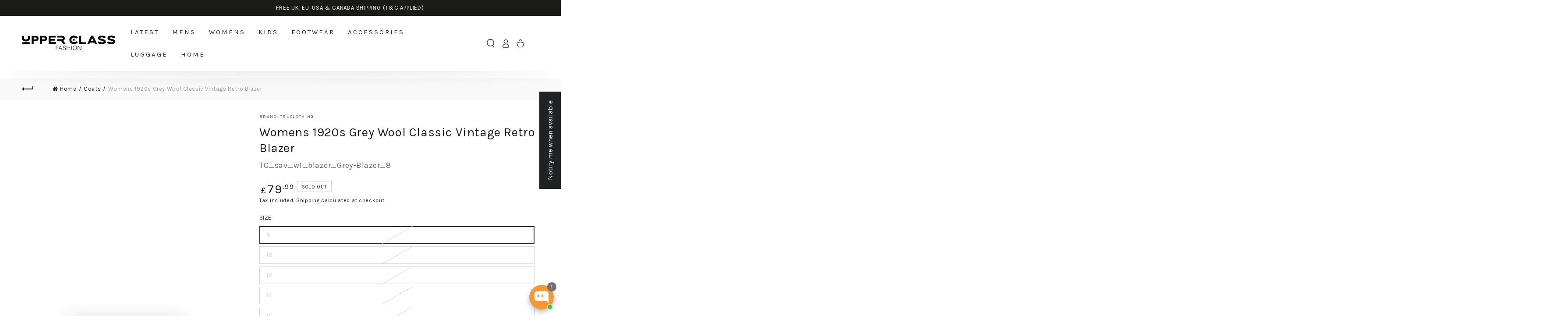

--- FILE ---
content_type: text/html; charset=utf-8
request_url: https://upperclassfashion.co.uk/products/womens-1920s-grey-wool-classic-vintage-retro-blazer
body_size: 76270
content:
<!doctype html>
<html class="no-js" lang="en">

<!-- Google tag (gtag.js) -->
<script async src="https://www.googletagmanager.com/gtag/js?id=AW-717256369">
</script>
<script>
  window.dataLayer = window.dataLayer || [];
  function gtag(){dataLayer.push(arguments);}
  gtag('js', new Date());

  gtag('config', 'AW-717256369');
</script>
  
  <head>

<!-- Google tag (gtag.js) -->
<script async src="https://www.googletagmanager.com/gtag/js?id=AW-717256369">
</script>
<script>
  window.dataLayer = window.dataLayer || [];
  function gtag(){dataLayer.push(arguments);}
  gtag('js', new Date());

  gtag('config', 'AW-717256369');
</script>

    	<!-- Start cookieyes banner -->
	<script id="cookieyes" type="text/javascript" src="https://cdn-cookieyes.com/common/shopify.js"></script>
	<script id="cookieyes" type="text/javascript" src="https://cdn-cookieyes.com/client_data/8dcb8ed4f3b52ffc1d837469/script.js"></script>
	<!-- End cookieyes banner -->
    
    

<!-- Added by AVADA SEO Suite -->
	








	<!-- /Added by AVADA SEO Suite -->
    <meta charset="utf-8">
    <meta http-equiv="X-UA-Compatible" content="IE=edge">
    <meta name="viewport" content="width=device-width,initial-scale=1">
    <meta name="theme-color" content="">
    <link rel="canonical" href="https://upperclassfashion.co.uk/products/womens-1920s-grey-wool-classic-vintage-retro-blazer">
    <link rel="preconnect" href="https://cdn.shopify.com" crossorigin>
    <!-- Google Tag Manager -->
<script>(function(w,d,s,l,i){w[l]=w[l]||[];w[l].push({'gtm.start':
new Date().getTime(),event:'gtm.js'});var f=d.getElementsByTagName(s)[0],
j=d.createElement(s),dl=l!='dataLayer'?'&l='+l:'';j.async=true;j.src=
'https://www.googletagmanager.com/gtm.js?id='+i+dl;f.parentNode.insertBefore(j,f);
})(window,document,'script','dataLayer','GTM-P8CD5TV');</script>
<!-- End Google Tag Manager --><link rel="icon" type="image/png" href="//upperclassfashion.co.uk/cdn/shop/files/Favicon_-_PNG.png?crop=center&height=32&v=1699297447&width=32"><link rel="preconnect" href="https://cdnjs.cloudflare.com" crossorigin><link rel="preconnect" href="https://fonts.shopifycdn.com" crossorigin><title>
      Womens 1920s Grey Wool Classic Vintage Retro Blazer
 &ndash; Upperclass Fashions </title><meta name="description" content="A sophisticated throwback to a timeless classic, this retro women&#39;s tweed blazer jacket is a perfect addition to any wardrobe. Made from premium wool with a tweed design and contrast elbow patches with contrasting stitching, this blazer will offer a touch of refinement to any outfit. Crafted using a half canvas constru">

<meta property="og:site_name" content="Upperclass Fashions ">
<meta property="og:url" content="https://upperclassfashion.co.uk/products/womens-1920s-grey-wool-classic-vintage-retro-blazer">
<meta property="og:title" content="Womens 1920s Grey Wool Classic Vintage Retro Blazer">
<meta property="og:type" content="product">
<meta property="og:description" content="A sophisticated throwback to a timeless classic, this retro women&#39;s tweed blazer jacket is a perfect addition to any wardrobe. Made from premium wool with a tweed design and contrast elbow patches with contrasting stitching, this blazer will offer a touch of refinement to any outfit. Crafted using a half canvas constru"><meta property="og:image" content="http://upperclassfashion.co.uk/cdn/shop/files/b3e4e40a-42d0-4fc8-a090-9dcac371273d_79505d14-fc2c-41d9-b214-05bd8f033838.jpg?v=1763382972">
  <meta property="og:image:secure_url" content="https://upperclassfashion.co.uk/cdn/shop/files/b3e4e40a-42d0-4fc8-a090-9dcac371273d_79505d14-fc2c-41d9-b214-05bd8f033838.jpg?v=1763382972">
  <meta property="og:image:width" content="972">
  <meta property="og:image:height" content="1200"><meta property="og:price:amount" content="79.99">
  <meta property="og:price:currency" content="GBP"><meta name="twitter:site" content="@UCFUK"><meta name="twitter:card" content="summary_large_image">
<meta name="twitter:title" content="Womens 1920s Grey Wool Classic Vintage Retro Blazer">
<meta name="twitter:description" content="A sophisticated throwback to a timeless classic, this retro women&#39;s tweed blazer jacket is a perfect addition to any wardrobe. Made from premium wool with a tweed design and contrast elbow patches with contrasting stitching, this blazer will offer a touch of refinement to any outfit. Crafted using a half canvas constru">


    <script src="//upperclassfashion.co.uk/cdn/shop/t/14/assets/vendor-v4.js" defer="defer"></script>
    <script src="//upperclassfashion.co.uk/cdn/shop/t/14/assets/global.js?v=83715430304280814781711697570" defer="defer"></script>

    <script>window.performance && window.performance.mark && window.performance.mark('shopify.content_for_header.start');</script><meta name="google-site-verification" content="7aKedmB6MMwnPqRGzUp7t7GcQH2dxj9ntDYVbPSyHZw">
<meta name="facebook-domain-verification" content="kh4nljr5tlkb0q8kw7ytp2tc3coqfj">
<meta id="shopify-digital-wallet" name="shopify-digital-wallet" content="/79211495743/digital_wallets/dialog">
<meta name="shopify-checkout-api-token" content="aaa32ae6b1ca48dec9d5e96a1c15cf52">
<meta id="in-context-paypal-metadata" data-shop-id="79211495743" data-venmo-supported="false" data-environment="production" data-locale="en_US" data-paypal-v4="true" data-currency="GBP">
<link rel="alternate" type="application/json+oembed" href="https://upperclassfashion.co.uk/products/womens-1920s-grey-wool-classic-vintage-retro-blazer.oembed">
<script async="async" src="/checkouts/internal/preloads.js?locale=en-GB"></script>
<link rel="preconnect" href="https://shop.app" crossorigin="anonymous">
<script async="async" src="https://shop.app/checkouts/internal/preloads.js?locale=en-GB&shop_id=79211495743" crossorigin="anonymous"></script>
<script id="apple-pay-shop-capabilities" type="application/json">{"shopId":79211495743,"countryCode":"GB","currencyCode":"GBP","merchantCapabilities":["supports3DS"],"merchantId":"gid:\/\/shopify\/Shop\/79211495743","merchantName":"Upperclass Fashions ","requiredBillingContactFields":["postalAddress","email"],"requiredShippingContactFields":["postalAddress","email"],"shippingType":"shipping","supportedNetworks":["visa","maestro","masterCard","amex","discover","elo"],"total":{"type":"pending","label":"Upperclass Fashions ","amount":"1.00"},"shopifyPaymentsEnabled":true,"supportsSubscriptions":true}</script>
<script id="shopify-features" type="application/json">{"accessToken":"aaa32ae6b1ca48dec9d5e96a1c15cf52","betas":["rich-media-storefront-analytics"],"domain":"upperclassfashion.co.uk","predictiveSearch":true,"shopId":79211495743,"locale":"en"}</script>
<script>var Shopify = Shopify || {};
Shopify.shop = "upperclass-fashions.myshopify.com";
Shopify.locale = "en";
Shopify.currency = {"active":"GBP","rate":"1.0"};
Shopify.country = "GB";
Shopify.theme = {"name":"Thunder Optimized Upperclass Fashion - Stage 5","id":167121027391,"schema_name":"Dawn","schema_version":"10.0.0","theme_store_id":null,"role":"main"};
Shopify.theme.handle = "null";
Shopify.theme.style = {"id":null,"handle":null};
Shopify.cdnHost = "upperclassfashion.co.uk/cdn";
Shopify.routes = Shopify.routes || {};
Shopify.routes.root = "/";</script>
<script type="module">!function(o){(o.Shopify=o.Shopify||{}).modules=!0}(window);</script>
<script>!function(o){function n(){var o=[];function n(){o.push(Array.prototype.slice.apply(arguments))}return n.q=o,n}var t=o.Shopify=o.Shopify||{};t.loadFeatures=n(),t.autoloadFeatures=n()}(window);</script>
<script>
  window.ShopifyPay = window.ShopifyPay || {};
  window.ShopifyPay.apiHost = "shop.app\/pay";
  window.ShopifyPay.redirectState = null;
</script>
<script id="shop-js-analytics" type="application/json">{"pageType":"product"}</script>
<script defer="defer" async type="module" src="//upperclassfashion.co.uk/cdn/shopifycloud/shop-js/modules/v2/client.init-shop-cart-sync_BdyHc3Nr.en.esm.js"></script>
<script defer="defer" async type="module" src="//upperclassfashion.co.uk/cdn/shopifycloud/shop-js/modules/v2/chunk.common_Daul8nwZ.esm.js"></script>
<script type="module">
  await import("//upperclassfashion.co.uk/cdn/shopifycloud/shop-js/modules/v2/client.init-shop-cart-sync_BdyHc3Nr.en.esm.js");
await import("//upperclassfashion.co.uk/cdn/shopifycloud/shop-js/modules/v2/chunk.common_Daul8nwZ.esm.js");

  window.Shopify.SignInWithShop?.initShopCartSync?.({"fedCMEnabled":true,"windoidEnabled":true});

</script>
<script defer="defer" async type="module" src="//upperclassfashion.co.uk/cdn/shopifycloud/shop-js/modules/v2/client.payment-terms_MV4M3zvL.en.esm.js"></script>
<script defer="defer" async type="module" src="//upperclassfashion.co.uk/cdn/shopifycloud/shop-js/modules/v2/chunk.common_Daul8nwZ.esm.js"></script>
<script defer="defer" async type="module" src="//upperclassfashion.co.uk/cdn/shopifycloud/shop-js/modules/v2/chunk.modal_CQq8HTM6.esm.js"></script>
<script type="module">
  await import("//upperclassfashion.co.uk/cdn/shopifycloud/shop-js/modules/v2/client.payment-terms_MV4M3zvL.en.esm.js");
await import("//upperclassfashion.co.uk/cdn/shopifycloud/shop-js/modules/v2/chunk.common_Daul8nwZ.esm.js");
await import("//upperclassfashion.co.uk/cdn/shopifycloud/shop-js/modules/v2/chunk.modal_CQq8HTM6.esm.js");

  
</script>
<script>
  window.Shopify = window.Shopify || {};
  if (!window.Shopify.featureAssets) window.Shopify.featureAssets = {};
  window.Shopify.featureAssets['shop-js'] = {"shop-cart-sync":["modules/v2/client.shop-cart-sync_QYOiDySF.en.esm.js","modules/v2/chunk.common_Daul8nwZ.esm.js"],"init-fed-cm":["modules/v2/client.init-fed-cm_DchLp9rc.en.esm.js","modules/v2/chunk.common_Daul8nwZ.esm.js"],"shop-button":["modules/v2/client.shop-button_OV7bAJc5.en.esm.js","modules/v2/chunk.common_Daul8nwZ.esm.js"],"init-windoid":["modules/v2/client.init-windoid_DwxFKQ8e.en.esm.js","modules/v2/chunk.common_Daul8nwZ.esm.js"],"shop-cash-offers":["modules/v2/client.shop-cash-offers_DWtL6Bq3.en.esm.js","modules/v2/chunk.common_Daul8nwZ.esm.js","modules/v2/chunk.modal_CQq8HTM6.esm.js"],"shop-toast-manager":["modules/v2/client.shop-toast-manager_CX9r1SjA.en.esm.js","modules/v2/chunk.common_Daul8nwZ.esm.js"],"init-shop-email-lookup-coordinator":["modules/v2/client.init-shop-email-lookup-coordinator_UhKnw74l.en.esm.js","modules/v2/chunk.common_Daul8nwZ.esm.js"],"pay-button":["modules/v2/client.pay-button_DzxNnLDY.en.esm.js","modules/v2/chunk.common_Daul8nwZ.esm.js"],"avatar":["modules/v2/client.avatar_BTnouDA3.en.esm.js"],"init-shop-cart-sync":["modules/v2/client.init-shop-cart-sync_BdyHc3Nr.en.esm.js","modules/v2/chunk.common_Daul8nwZ.esm.js"],"shop-login-button":["modules/v2/client.shop-login-button_D8B466_1.en.esm.js","modules/v2/chunk.common_Daul8nwZ.esm.js","modules/v2/chunk.modal_CQq8HTM6.esm.js"],"init-customer-accounts-sign-up":["modules/v2/client.init-customer-accounts-sign-up_C8fpPm4i.en.esm.js","modules/v2/client.shop-login-button_D8B466_1.en.esm.js","modules/v2/chunk.common_Daul8nwZ.esm.js","modules/v2/chunk.modal_CQq8HTM6.esm.js"],"init-shop-for-new-customer-accounts":["modules/v2/client.init-shop-for-new-customer-accounts_CVTO0Ztu.en.esm.js","modules/v2/client.shop-login-button_D8B466_1.en.esm.js","modules/v2/chunk.common_Daul8nwZ.esm.js","modules/v2/chunk.modal_CQq8HTM6.esm.js"],"init-customer-accounts":["modules/v2/client.init-customer-accounts_dRgKMfrE.en.esm.js","modules/v2/client.shop-login-button_D8B466_1.en.esm.js","modules/v2/chunk.common_Daul8nwZ.esm.js","modules/v2/chunk.modal_CQq8HTM6.esm.js"],"shop-follow-button":["modules/v2/client.shop-follow-button_CkZpjEct.en.esm.js","modules/v2/chunk.common_Daul8nwZ.esm.js","modules/v2/chunk.modal_CQq8HTM6.esm.js"],"lead-capture":["modules/v2/client.lead-capture_BntHBhfp.en.esm.js","modules/v2/chunk.common_Daul8nwZ.esm.js","modules/v2/chunk.modal_CQq8HTM6.esm.js"],"checkout-modal":["modules/v2/client.checkout-modal_CfxcYbTm.en.esm.js","modules/v2/chunk.common_Daul8nwZ.esm.js","modules/v2/chunk.modal_CQq8HTM6.esm.js"],"shop-login":["modules/v2/client.shop-login_Da4GZ2H6.en.esm.js","modules/v2/chunk.common_Daul8nwZ.esm.js","modules/v2/chunk.modal_CQq8HTM6.esm.js"],"payment-terms":["modules/v2/client.payment-terms_MV4M3zvL.en.esm.js","modules/v2/chunk.common_Daul8nwZ.esm.js","modules/v2/chunk.modal_CQq8HTM6.esm.js"]};
</script>
<script>(function() {
  var isLoaded = false;
  function asyncLoad() {
    if (isLoaded) return;
    isLoaded = true;
    var urls = ["https:\/\/s3.eu-west-1.amazonaws.com\/production-klarna-il-shopify-osm\/62d2a47e25db1665a9538a9283221e3a9d40f651\/upperclass-fashions.myshopify.com-1711697738467.js?shop=upperclass-fashions.myshopify.com"];
    for (var i = 0; i < urls.length; i++) {
      var s = document.createElement('script');
      s.type = 'text/javascript';
      s.async = true;
      s.src = urls[i];
      var x = document.getElementsByTagName('script')[0];
      x.parentNode.insertBefore(s, x);
    }
  };
  if(window.attachEvent) {
    window.attachEvent('onload', asyncLoad);
  } else {
    window.addEventListener('load', asyncLoad, false);
  }
})();</script>
<script id="__st">var __st={"a":79211495743,"offset":0,"reqid":"907ab39f-3471-4ddc-93cd-31f894629d34-1769017330","pageurl":"upperclassfashion.co.uk\/products\/womens-1920s-grey-wool-classic-vintage-retro-blazer","u":"e776ddb42d66","p":"product","rtyp":"product","rid":9003795480895};</script>
<script>window.ShopifyPaypalV4VisibilityTracking = true;</script>
<script id="form-persister">!function(){'use strict';const t='contact',e='new_comment',n=[[t,t],['blogs',e],['comments',e],[t,'customer']],o='password',r='form_key',c=['recaptcha-v3-token','g-recaptcha-response','h-captcha-response',o],s=()=>{try{return window.sessionStorage}catch{return}},i='__shopify_v',u=t=>t.elements[r],a=function(){const t=[...n].map((([t,e])=>`form[action*='/${t}']:not([data-nocaptcha='true']) input[name='form_type'][value='${e}']`)).join(',');var e;return e=t,()=>e?[...document.querySelectorAll(e)].map((t=>t.form)):[]}();function m(t){const e=u(t);a().includes(t)&&(!e||!e.value)&&function(t){try{if(!s())return;!function(t){const e=s();if(!e)return;const n=u(t);if(!n)return;const o=n.value;o&&e.removeItem(o)}(t);const e=Array.from(Array(32),(()=>Math.random().toString(36)[2])).join('');!function(t,e){u(t)||t.append(Object.assign(document.createElement('input'),{type:'hidden',name:r})),t.elements[r].value=e}(t,e),function(t,e){const n=s();if(!n)return;const r=[...t.querySelectorAll(`input[type='${o}']`)].map((({name:t})=>t)),u=[...c,...r],a={};for(const[o,c]of new FormData(t).entries())u.includes(o)||(a[o]=c);n.setItem(e,JSON.stringify({[i]:1,action:t.action,data:a}))}(t,e)}catch(e){console.error('failed to persist form',e)}}(t)}const f=t=>{if('true'===t.dataset.persistBound)return;const e=function(t,e){const n=function(t){return'function'==typeof t.submit?t.submit:HTMLFormElement.prototype.submit}(t).bind(t);return function(){let t;return()=>{t||(t=!0,(()=>{try{e(),n()}catch(t){(t=>{console.error('form submit failed',t)})(t)}})(),setTimeout((()=>t=!1),250))}}()}(t,(()=>{m(t)}));!function(t,e){if('function'==typeof t.submit&&'function'==typeof e)try{t.submit=e}catch{}}(t,e),t.addEventListener('submit',(t=>{t.preventDefault(),e()})),t.dataset.persistBound='true'};!function(){function t(t){const e=(t=>{const e=t.target;return e instanceof HTMLFormElement?e:e&&e.form})(t);e&&m(e)}document.addEventListener('submit',t),document.addEventListener('DOMContentLoaded',(()=>{const e=a();for(const t of e)f(t);var n;n=document.body,new window.MutationObserver((t=>{for(const e of t)if('childList'===e.type&&e.addedNodes.length)for(const t of e.addedNodes)1===t.nodeType&&'FORM'===t.tagName&&a().includes(t)&&f(t)})).observe(n,{childList:!0,subtree:!0,attributes:!1}),document.removeEventListener('submit',t)}))}()}();</script>
<script integrity="sha256-4kQ18oKyAcykRKYeNunJcIwy7WH5gtpwJnB7kiuLZ1E=" data-source-attribution="shopify.loadfeatures" defer="defer" src="//upperclassfashion.co.uk/cdn/shopifycloud/storefront/assets/storefront/load_feature-a0a9edcb.js" crossorigin="anonymous"></script>
<script crossorigin="anonymous" defer="defer" src="//upperclassfashion.co.uk/cdn/shopifycloud/storefront/assets/shopify_pay/storefront-65b4c6d7.js?v=20250812"></script>
<script data-source-attribution="shopify.dynamic_checkout.dynamic.init">var Shopify=Shopify||{};Shopify.PaymentButton=Shopify.PaymentButton||{isStorefrontPortableWallets:!0,init:function(){window.Shopify.PaymentButton.init=function(){};var t=document.createElement("script");t.src="https://upperclassfashion.co.uk/cdn/shopifycloud/portable-wallets/latest/portable-wallets.en.js",t.type="module",document.head.appendChild(t)}};
</script>
<script data-source-attribution="shopify.dynamic_checkout.buyer_consent">
  function portableWalletsHideBuyerConsent(e){var t=document.getElementById("shopify-buyer-consent"),n=document.getElementById("shopify-subscription-policy-button");t&&n&&(t.classList.add("hidden"),t.setAttribute("aria-hidden","true"),n.removeEventListener("click",e))}function portableWalletsShowBuyerConsent(e){var t=document.getElementById("shopify-buyer-consent"),n=document.getElementById("shopify-subscription-policy-button");t&&n&&(t.classList.remove("hidden"),t.removeAttribute("aria-hidden"),n.addEventListener("click",e))}window.Shopify?.PaymentButton&&(window.Shopify.PaymentButton.hideBuyerConsent=portableWalletsHideBuyerConsent,window.Shopify.PaymentButton.showBuyerConsent=portableWalletsShowBuyerConsent);
</script>
<script>
  function portableWalletsCleanup(e){e&&e.src&&console.error("Failed to load portable wallets script "+e.src);var t=document.querySelectorAll("shopify-accelerated-checkout .shopify-payment-button__skeleton, shopify-accelerated-checkout-cart .wallet-cart-button__skeleton"),e=document.getElementById("shopify-buyer-consent");for(let e=0;e<t.length;e++)t[e].remove();e&&e.remove()}function portableWalletsNotLoadedAsModule(e){e instanceof ErrorEvent&&"string"==typeof e.message&&e.message.includes("import.meta")&&"string"==typeof e.filename&&e.filename.includes("portable-wallets")&&(window.removeEventListener("error",portableWalletsNotLoadedAsModule),window.Shopify.PaymentButton.failedToLoad=e,"loading"===document.readyState?document.addEventListener("DOMContentLoaded",window.Shopify.PaymentButton.init):window.Shopify.PaymentButton.init())}window.addEventListener("error",portableWalletsNotLoadedAsModule);
</script>

<script type="module" src="https://upperclassfashion.co.uk/cdn/shopifycloud/portable-wallets/latest/portable-wallets.en.js" onError="portableWalletsCleanup(this)" crossorigin="anonymous"></script>
<script nomodule>
  document.addEventListener("DOMContentLoaded", portableWalletsCleanup);
</script>

<script id='scb4127' type='text/javascript' async='' src='https://upperclassfashion.co.uk/cdn/shopifycloud/privacy-banner/storefront-banner.js'></script><link id="shopify-accelerated-checkout-styles" rel="stylesheet" media="screen" href="https://upperclassfashion.co.uk/cdn/shopifycloud/portable-wallets/latest/accelerated-checkout-backwards-compat.css" crossorigin="anonymous">
<style id="shopify-accelerated-checkout-cart">
        #shopify-buyer-consent {
  margin-top: 1em;
  display: inline-block;
  width: 100%;
}

#shopify-buyer-consent.hidden {
  display: none;
}

#shopify-subscription-policy-button {
  background: none;
  border: none;
  padding: 0;
  text-decoration: underline;
  font-size: inherit;
  cursor: pointer;
}

#shopify-subscription-policy-button::before {
  box-shadow: none;
}

      </style>
<script id="sections-script" data-sections="header,footer" defer="defer" src="//upperclassfashion.co.uk/cdn/shop/t/14/compiled_assets/scripts.js?v=3254"></script>
<script>window.performance && window.performance.mark && window.performance.mark('shopify.content_for_header.end');</script>
    <link rel="stylesheet" href="https://cdnjs.cloudflare.com/ajax/libs/font-awesome/4.7.0/css/font-awesome.min.css" media="print" onload="this.media='all'">
<style data-shopify>@font-face {
  font-family: Karla;
  font-weight: 400;
  font-style: normal;
  font-display: swap;
  src: url("//upperclassfashion.co.uk/cdn/fonts/karla/karla_n4.40497e07df527e6a50e58fb17ef1950c72f3e32c.woff2") format("woff2"),
       url("//upperclassfashion.co.uk/cdn/fonts/karla/karla_n4.e9f6f9de321061073c6bfe03c28976ba8ce6ee18.woff") format("woff");
}

  @font-face {
  font-family: Karla;
  font-weight: 600;
  font-style: normal;
  font-display: swap;
  src: url("//upperclassfashion.co.uk/cdn/fonts/karla/karla_n6.11d2ca9baa9358585c001bdea96cf4efec1c541a.woff2") format("woff2"),
       url("//upperclassfashion.co.uk/cdn/fonts/karla/karla_n6.f61bdbc760ad3ce235abbf92fc104026b8312806.woff") format("woff");
}

  @font-face {
  font-family: Karla;
  font-weight: 400;
  font-style: italic;
  font-display: swap;
  src: url("//upperclassfashion.co.uk/cdn/fonts/karla/karla_i4.2086039c16bcc3a78a72a2f7b471e3c4a7f873a6.woff2") format("woff2"),
       url("//upperclassfashion.co.uk/cdn/fonts/karla/karla_i4.7b9f59841a5960c16fa2a897a0716c8ebb183221.woff") format("woff");
}

  @font-face {
  font-family: Karla;
  font-weight: 600;
  font-style: italic;
  font-display: swap;
  src: url("//upperclassfashion.co.uk/cdn/fonts/karla/karla_i6.a7635423ab3dadf279bd83cab7821e04a762f0d7.woff2") format("woff2"),
       url("//upperclassfashion.co.uk/cdn/fonts/karla/karla_i6.93523748a53c3e2305eb638d2279e8634a22c25f.woff") format("woff");
}

  @font-face {
  font-family: Karla;
  font-weight: 400;
  font-style: normal;
  font-display: swap;
  src: url("//upperclassfashion.co.uk/cdn/fonts/karla/karla_n4.40497e07df527e6a50e58fb17ef1950c72f3e32c.woff2") format("woff2"),
       url("//upperclassfashion.co.uk/cdn/fonts/karla/karla_n4.e9f6f9de321061073c6bfe03c28976ba8ce6ee18.woff") format("woff");
}

  @font-face {
  font-family: Karla;
  font-weight: 600;
  font-style: normal;
  font-display: swap;
  src: url("//upperclassfashion.co.uk/cdn/fonts/karla/karla_n6.11d2ca9baa9358585c001bdea96cf4efec1c541a.woff2") format("woff2"),
       url("//upperclassfashion.co.uk/cdn/fonts/karla/karla_n6.f61bdbc760ad3ce235abbf92fc104026b8312806.woff") format("woff");
}


  :root {
    --be-yours-version: "6.9.1";
    --font-body-family: Karla, sans-serif;
    --font-body-style: normal;
    --font-body-weight: 400;

    --font-heading-family: Karla, sans-serif;
    --font-heading-style: normal;
    --font-heading-weight: 400;

    --font-body-scale: 1.0;
    --font-heading-scale: 1.0;

    --font-navigation-family: var(--font-heading-family);
    --font-navigation-size: 15px;
    --font-navigation-weight: var(--font-heading-weight);
    --font-button-family: var(--font-heading-family);
    --font-button-size: 13px;
    --font-button-baseline: 0.2rem;
    --font-price-family: var(--font-heading-family);
    --font-price-scale: var(--font-heading-scale);

    --color-base-text: 33, 35, 38;
    --color-base-background: 255, 255, 255;
    --color-base-solid-button-labels: 255, 255, 255;
    --color-base-outline-button-labels: 26, 27, 24;
    --color-base-accent: 23, 154, 148;
    --color-base-heading: 26, 27, 24;
    --color-base-border: 210, 213, 217;
    --color-placeholder: 255, 255, 255;
    --color-overlay: 33, 35, 38;
    --color-keyboard-focus: 135, 173, 245;
    --color-shadow: 168, 232, 226;
    --shadow-opacity: 1;

    --color-background-dark: 235, 235, 235;
    --color-price: #1a1b18;
    --color-sale-price: #d72c0d;
    --color-reviews: #ffb503;
    --color-critical: #d72c0d;
    --color-success: #008060;

    --payment-terms-background-color: #ffffff;
    --page-width: 160rem;
    --page-width-margin: 0rem;

    --card-color-scheme: var(--color-placeholder);
    --card-text-alignment: center;
    --card-flex-alignment: center;
    --card-image-padding: 0px;
    --card-border-width: 0px;
    --card-radius: 0px;
    --card-shadow-horizontal-offset: 0px;
    --card-shadow-vertical-offset: 0px;
    
    --button-radius: 0px;
    --button-border-width: 2px;
    --button-shadow-horizontal-offset: 0px;
    --button-shadow-vertical-offset: 0px;

    --spacing-sections-desktop: 0px;
    --spacing-sections-mobile: 0px;
  }

  *,
  *::before,
  *::after {
    box-sizing: inherit;
  }

  html {
    box-sizing: border-box;
    font-size: calc(var(--font-body-scale) * 62.5%);
    height: 100%;
  }

  body {
    min-height: 100%;
    margin: 0;
    font-size: 1.5rem;
    letter-spacing: 0.06rem;
    line-height: calc(1 + 0.8 / var(--font-body-scale));
    font-family: var(--font-body-family);
    font-style: var(--font-body-style);
    font-weight: var(--font-body-weight);
  }

  @media screen and (min-width: 750px) {
    body {
      font-size: 1.6rem;
    }
  }</style><link href="//upperclassfashion.co.uk/cdn/shop/t/14/assets/base.css?v=144762768970975430821711697569" rel="stylesheet" type="text/css" media="all" /><link rel="preload" as="font" href="//upperclassfashion.co.uk/cdn/fonts/karla/karla_n4.40497e07df527e6a50e58fb17ef1950c72f3e32c.woff2" type="font/woff2" crossorigin><link rel="preload" as="font" href="//upperclassfashion.co.uk/cdn/fonts/karla/karla_n4.40497e07df527e6a50e58fb17ef1950c72f3e32c.woff2" type="font/woff2" crossorigin><link rel="stylesheet" href="//upperclassfashion.co.uk/cdn/shop/t/14/assets/component-predictive-search.css?v=132433535885869793231711697570" media="print" onload="this.media='all'"><link rel="stylesheet" href="//upperclassfashion.co.uk/cdn/shop/t/14/assets/component-quick-view.css?v=182260247765145839781711697570" media="print" onload="this.media='all'"><link rel="stylesheet" href="//upperclassfashion.co.uk/cdn/shop/t/14/assets/component-color-swatches.css?v=131501015195006424381711697569" media="print" onload="this.media='all'"><script>document.documentElement.className = document.documentElement.className.replace('no-js', 'js');</script>
    <script type="text/javascript">
(function e(){var e=document.createElement("script");e.type="text/javascript",e.async=true,e.src="//staticw2.yotpo.com/GR5nMUOjHpbjfPThnr8PaBADtmmVvBA9fSGXj6sE/widget.js";var t=document.getElementsByTagName("script")[0];t.parentNode.insertBefore(e,t)})();
</script>
  <script src="https://cdn.shopify.com/extensions/019ada1f-a7df-7d45-9ac7-702782b8a962/pushbot-16/assets/app.js" type="text/javascript" defer="defer"></script>
<script src="https://cdn.shopify.com/extensions/019bb19b-97cd-7cb8-a12e-d866b0ee3716/avada-app-147/assets/chatty.js" type="text/javascript" defer="defer"></script>
<script src="https://cdn.shopify.com/extensions/19689677-6488-4a31-adf3-fcf4359c5fd9/forms-2295/assets/shopify-forms-loader.js" type="text/javascript" defer="defer"></script>
<script src="https://cdn.shopify.com/extensions/6da6ffdd-cf2b-4a18-80e5-578ff81399ca/klarna-on-site-messaging-33/assets/index.js" type="text/javascript" defer="defer"></script>
<link href="https://monorail-edge.shopifysvc.com" rel="dns-prefetch">
<script>(function(){if ("sendBeacon" in navigator && "performance" in window) {try {var session_token_from_headers = performance.getEntriesByType('navigation')[0].serverTiming.find(x => x.name == '_s').description;} catch {var session_token_from_headers = undefined;}var session_cookie_matches = document.cookie.match(/_shopify_s=([^;]*)/);var session_token_from_cookie = session_cookie_matches && session_cookie_matches.length === 2 ? session_cookie_matches[1] : "";var session_token = session_token_from_headers || session_token_from_cookie || "";function handle_abandonment_event(e) {var entries = performance.getEntries().filter(function(entry) {return /monorail-edge.shopifysvc.com/.test(entry.name);});if (!window.abandonment_tracked && entries.length === 0) {window.abandonment_tracked = true;var currentMs = Date.now();var navigation_start = performance.timing.navigationStart;var payload = {shop_id: 79211495743,url: window.location.href,navigation_start,duration: currentMs - navigation_start,session_token,page_type: "product"};window.navigator.sendBeacon("https://monorail-edge.shopifysvc.com/v1/produce", JSON.stringify({schema_id: "online_store_buyer_site_abandonment/1.1",payload: payload,metadata: {event_created_at_ms: currentMs,event_sent_at_ms: currentMs}}));}}window.addEventListener('pagehide', handle_abandonment_event);}}());</script>
<script id="web-pixels-manager-setup">(function e(e,d,r,n,o){if(void 0===o&&(o={}),!Boolean(null===(a=null===(i=window.Shopify)||void 0===i?void 0:i.analytics)||void 0===a?void 0:a.replayQueue)){var i,a;window.Shopify=window.Shopify||{};var t=window.Shopify;t.analytics=t.analytics||{};var s=t.analytics;s.replayQueue=[],s.publish=function(e,d,r){return s.replayQueue.push([e,d,r]),!0};try{self.performance.mark("wpm:start")}catch(e){}var l=function(){var e={modern:/Edge?\/(1{2}[4-9]|1[2-9]\d|[2-9]\d{2}|\d{4,})\.\d+(\.\d+|)|Firefox\/(1{2}[4-9]|1[2-9]\d|[2-9]\d{2}|\d{4,})\.\d+(\.\d+|)|Chrom(ium|e)\/(9{2}|\d{3,})\.\d+(\.\d+|)|(Maci|X1{2}).+ Version\/(15\.\d+|(1[6-9]|[2-9]\d|\d{3,})\.\d+)([,.]\d+|)( \(\w+\)|)( Mobile\/\w+|) Safari\/|Chrome.+OPR\/(9{2}|\d{3,})\.\d+\.\d+|(CPU[ +]OS|iPhone[ +]OS|CPU[ +]iPhone|CPU IPhone OS|CPU iPad OS)[ +]+(15[._]\d+|(1[6-9]|[2-9]\d|\d{3,})[._]\d+)([._]\d+|)|Android:?[ /-](13[3-9]|1[4-9]\d|[2-9]\d{2}|\d{4,})(\.\d+|)(\.\d+|)|Android.+Firefox\/(13[5-9]|1[4-9]\d|[2-9]\d{2}|\d{4,})\.\d+(\.\d+|)|Android.+Chrom(ium|e)\/(13[3-9]|1[4-9]\d|[2-9]\d{2}|\d{4,})\.\d+(\.\d+|)|SamsungBrowser\/([2-9]\d|\d{3,})\.\d+/,legacy:/Edge?\/(1[6-9]|[2-9]\d|\d{3,})\.\d+(\.\d+|)|Firefox\/(5[4-9]|[6-9]\d|\d{3,})\.\d+(\.\d+|)|Chrom(ium|e)\/(5[1-9]|[6-9]\d|\d{3,})\.\d+(\.\d+|)([\d.]+$|.*Safari\/(?![\d.]+ Edge\/[\d.]+$))|(Maci|X1{2}).+ Version\/(10\.\d+|(1[1-9]|[2-9]\d|\d{3,})\.\d+)([,.]\d+|)( \(\w+\)|)( Mobile\/\w+|) Safari\/|Chrome.+OPR\/(3[89]|[4-9]\d|\d{3,})\.\d+\.\d+|(CPU[ +]OS|iPhone[ +]OS|CPU[ +]iPhone|CPU IPhone OS|CPU iPad OS)[ +]+(10[._]\d+|(1[1-9]|[2-9]\d|\d{3,})[._]\d+)([._]\d+|)|Android:?[ /-](13[3-9]|1[4-9]\d|[2-9]\d{2}|\d{4,})(\.\d+|)(\.\d+|)|Mobile Safari.+OPR\/([89]\d|\d{3,})\.\d+\.\d+|Android.+Firefox\/(13[5-9]|1[4-9]\d|[2-9]\d{2}|\d{4,})\.\d+(\.\d+|)|Android.+Chrom(ium|e)\/(13[3-9]|1[4-9]\d|[2-9]\d{2}|\d{4,})\.\d+(\.\d+|)|Android.+(UC? ?Browser|UCWEB|U3)[ /]?(15\.([5-9]|\d{2,})|(1[6-9]|[2-9]\d|\d{3,})\.\d+)\.\d+|SamsungBrowser\/(5\.\d+|([6-9]|\d{2,})\.\d+)|Android.+MQ{2}Browser\/(14(\.(9|\d{2,})|)|(1[5-9]|[2-9]\d|\d{3,})(\.\d+|))(\.\d+|)|K[Aa][Ii]OS\/(3\.\d+|([4-9]|\d{2,})\.\d+)(\.\d+|)/},d=e.modern,r=e.legacy,n=navigator.userAgent;return n.match(d)?"modern":n.match(r)?"legacy":"unknown"}(),u="modern"===l?"modern":"legacy",c=(null!=n?n:{modern:"",legacy:""})[u],f=function(e){return[e.baseUrl,"/wpm","/b",e.hashVersion,"modern"===e.buildTarget?"m":"l",".js"].join("")}({baseUrl:d,hashVersion:r,buildTarget:u}),m=function(e){var d=e.version,r=e.bundleTarget,n=e.surface,o=e.pageUrl,i=e.monorailEndpoint;return{emit:function(e){var a=e.status,t=e.errorMsg,s=(new Date).getTime(),l=JSON.stringify({metadata:{event_sent_at_ms:s},events:[{schema_id:"web_pixels_manager_load/3.1",payload:{version:d,bundle_target:r,page_url:o,status:a,surface:n,error_msg:t},metadata:{event_created_at_ms:s}}]});if(!i)return console&&console.warn&&console.warn("[Web Pixels Manager] No Monorail endpoint provided, skipping logging."),!1;try{return self.navigator.sendBeacon.bind(self.navigator)(i,l)}catch(e){}var u=new XMLHttpRequest;try{return u.open("POST",i,!0),u.setRequestHeader("Content-Type","text/plain"),u.send(l),!0}catch(e){return console&&console.warn&&console.warn("[Web Pixels Manager] Got an unhandled error while logging to Monorail."),!1}}}}({version:r,bundleTarget:l,surface:e.surface,pageUrl:self.location.href,monorailEndpoint:e.monorailEndpoint});try{o.browserTarget=l,function(e){var d=e.src,r=e.async,n=void 0===r||r,o=e.onload,i=e.onerror,a=e.sri,t=e.scriptDataAttributes,s=void 0===t?{}:t,l=document.createElement("script"),u=document.querySelector("head"),c=document.querySelector("body");if(l.async=n,l.src=d,a&&(l.integrity=a,l.crossOrigin="anonymous"),s)for(var f in s)if(Object.prototype.hasOwnProperty.call(s,f))try{l.dataset[f]=s[f]}catch(e){}if(o&&l.addEventListener("load",o),i&&l.addEventListener("error",i),u)u.appendChild(l);else{if(!c)throw new Error("Did not find a head or body element to append the script");c.appendChild(l)}}({src:f,async:!0,onload:function(){if(!function(){var e,d;return Boolean(null===(d=null===(e=window.Shopify)||void 0===e?void 0:e.analytics)||void 0===d?void 0:d.initialized)}()){var d=window.webPixelsManager.init(e)||void 0;if(d){var r=window.Shopify.analytics;r.replayQueue.forEach((function(e){var r=e[0],n=e[1],o=e[2];d.publishCustomEvent(r,n,o)})),r.replayQueue=[],r.publish=d.publishCustomEvent,r.visitor=d.visitor,r.initialized=!0}}},onerror:function(){return m.emit({status:"failed",errorMsg:"".concat(f," has failed to load")})},sri:function(e){var d=/^sha384-[A-Za-z0-9+/=]+$/;return"string"==typeof e&&d.test(e)}(c)?c:"",scriptDataAttributes:o}),m.emit({status:"loading"})}catch(e){m.emit({status:"failed",errorMsg:(null==e?void 0:e.message)||"Unknown error"})}}})({shopId: 79211495743,storefrontBaseUrl: "https://upperclassfashion.co.uk",extensionsBaseUrl: "https://extensions.shopifycdn.com/cdn/shopifycloud/web-pixels-manager",monorailEndpoint: "https://monorail-edge.shopifysvc.com/unstable/produce_batch",surface: "storefront-renderer",enabledBetaFlags: ["2dca8a86"],webPixelsConfigList: [{"id":"2032959874","configuration":"{\"accountID\":\"upperclass-fashions\"}","eventPayloadVersion":"v1","runtimeContext":"STRICT","scriptVersion":"5503eca56790d6863e31590c8c364ee3","type":"APP","apiClientId":12388204545,"privacyPurposes":["ANALYTICS","MARKETING","SALE_OF_DATA"],"dataSharingAdjustments":{"protectedCustomerApprovalScopes":["read_customer_email","read_customer_name","read_customer_personal_data","read_customer_phone"]}},{"id":"1623228802","configuration":"{\"shopId\":\"5AAcSjIkokB8ioCu6BmP\",\"description\":\"Chatty conversion tracking pixel\"}","eventPayloadVersion":"v1","runtimeContext":"STRICT","scriptVersion":"13ac37025cff8583d58d6f1e51d29e4b","type":"APP","apiClientId":6641085,"privacyPurposes":["ANALYTICS"],"dataSharingAdjustments":{"protectedCustomerApprovalScopes":["read_customer_address","read_customer_email","read_customer_name","read_customer_personal_data","read_customer_phone"]}},{"id":"1373897090","configuration":"{\"accountID\":\"798\"}","eventPayloadVersion":"v1","runtimeContext":"STRICT","scriptVersion":"770ddad1c884195f6be692d0450d1248","type":"APP","apiClientId":140175048705,"privacyPurposes":["ANALYTICS","MARKETING","SALE_OF_DATA"],"dataSharingAdjustments":{"protectedCustomerApprovalScopes":["read_customer_address","read_customer_email","read_customer_name","read_customer_personal_data","read_customer_phone"]}},{"id":"1020461442","configuration":"{\"myshopifyDomain\":\"upperclass-fashions.myshopify.com\"}","eventPayloadVersion":"v1","runtimeContext":"STRICT","scriptVersion":"23b97d18e2aa74363140dc29c9284e87","type":"APP","apiClientId":2775569,"privacyPurposes":["ANALYTICS","MARKETING","SALE_OF_DATA"],"dataSharingAdjustments":{"protectedCustomerApprovalScopes":["read_customer_address","read_customer_email","read_customer_name","read_customer_phone","read_customer_personal_data"]}},{"id":"776929599","configuration":"{\"config\":\"{\\\"google_tag_ids\\\":[\\\"G-ZNX2VLW8NZ\\\",\\\"AW-717256369\\\",\\\"GT-PBNGNF3\\\"],\\\"target_country\\\":\\\"GB\\\",\\\"gtag_events\\\":[{\\\"type\\\":\\\"begin_checkout\\\",\\\"action_label\\\":[\\\"G-ZNX2VLW8NZ\\\",\\\"AW-717256369\\\/WZNWCN7pxvcYELHtgdYC\\\"]},{\\\"type\\\":\\\"search\\\",\\\"action_label\\\":[\\\"G-ZNX2VLW8NZ\\\",\\\"AW-717256369\\\/UZZsCNjpxvcYELHtgdYC\\\"]},{\\\"type\\\":\\\"view_item\\\",\\\"action_label\\\":[\\\"G-ZNX2VLW8NZ\\\",\\\"AW-717256369\\\/V6KDCN3oxvcYELHtgdYC\\\",\\\"MC-H2WLCKML24\\\"]},{\\\"type\\\":\\\"purchase\\\",\\\"action_label\\\":[\\\"G-ZNX2VLW8NZ\\\",\\\"AW-717256369\\\/_fhYCNfoxvcYELHtgdYC\\\",\\\"MC-H2WLCKML24\\\"]},{\\\"type\\\":\\\"page_view\\\",\\\"action_label\\\":[\\\"G-ZNX2VLW8NZ\\\",\\\"AW-717256369\\\/crejCNroxvcYELHtgdYC\\\",\\\"MC-H2WLCKML24\\\"]},{\\\"type\\\":\\\"add_payment_info\\\",\\\"action_label\\\":[\\\"G-ZNX2VLW8NZ\\\",\\\"AW-717256369\\\/YdBnCOHpxvcYELHtgdYC\\\"]},{\\\"type\\\":\\\"add_to_cart\\\",\\\"action_label\\\":[\\\"G-ZNX2VLW8NZ\\\",\\\"AW-717256369\\\/qGVRCNvpxvcYELHtgdYC\\\"]}],\\\"enable_monitoring_mode\\\":false}\"}","eventPayloadVersion":"v1","runtimeContext":"OPEN","scriptVersion":"b2a88bafab3e21179ed38636efcd8a93","type":"APP","apiClientId":1780363,"privacyPurposes":[],"dataSharingAdjustments":{"protectedCustomerApprovalScopes":["read_customer_address","read_customer_email","read_customer_name","read_customer_personal_data","read_customer_phone"]}},{"id":"405635391","configuration":"{\"pixel_id\":\"687441294976126\",\"pixel_type\":\"facebook_pixel\",\"metaapp_system_user_token\":\"-\"}","eventPayloadVersion":"v1","runtimeContext":"OPEN","scriptVersion":"ca16bc87fe92b6042fbaa3acc2fbdaa6","type":"APP","apiClientId":2329312,"privacyPurposes":["ANALYTICS","MARKETING","SALE_OF_DATA"],"dataSharingAdjustments":{"protectedCustomerApprovalScopes":["read_customer_address","read_customer_email","read_customer_name","read_customer_personal_data","read_customer_phone"]}},{"id":"147128639","configuration":"{\"accountID\":\"786\"}","eventPayloadVersion":"v1","runtimeContext":"STRICT","scriptVersion":"932a47e1abef9103157110b7e77ddf23","type":"APP","apiClientId":34264940545,"privacyPurposes":["ANALYTICS","MARKETING","SALE_OF_DATA"],"dataSharingAdjustments":{"protectedCustomerApprovalScopes":["read_customer_address","read_customer_email","read_customer_name","read_customer_personal_data"]}},{"id":"shopify-app-pixel","configuration":"{}","eventPayloadVersion":"v1","runtimeContext":"STRICT","scriptVersion":"0450","apiClientId":"shopify-pixel","type":"APP","privacyPurposes":["ANALYTICS","MARKETING"]},{"id":"shopify-custom-pixel","eventPayloadVersion":"v1","runtimeContext":"LAX","scriptVersion":"0450","apiClientId":"shopify-pixel","type":"CUSTOM","privacyPurposes":["ANALYTICS","MARKETING"]}],isMerchantRequest: false,initData: {"shop":{"name":"Upperclass Fashions ","paymentSettings":{"currencyCode":"GBP"},"myshopifyDomain":"upperclass-fashions.myshopify.com","countryCode":"GB","storefrontUrl":"https:\/\/upperclassfashion.co.uk"},"customer":null,"cart":null,"checkout":null,"productVariants":[{"price":{"amount":79.99,"currencyCode":"GBP"},"product":{"title":"Womens 1920s  Grey Wool Classic Vintage Retro Blazer","vendor":"Truclothing","id":"9003795480895","untranslatedTitle":"Womens 1920s  Grey Wool Classic Vintage Retro Blazer","url":"\/products\/womens-1920s-grey-wool-classic-vintage-retro-blazer","type":""},"id":"47246539424063","image":{"src":"\/\/upperclassfashion.co.uk\/cdn\/shop\/files\/b3e4e40a-42d0-4fc8-a090-9dcac371273d_79505d14-fc2c-41d9-b214-05bd8f033838.jpg?v=1763382972"},"sku":"TC_sav_w1_blazer_Grey-Blazer_8","title":"8 \/ Grey","untranslatedTitle":"8 \/ Grey"},{"price":{"amount":79.99,"currencyCode":"GBP"},"product":{"title":"Womens 1920s  Grey Wool Classic Vintage Retro Blazer","vendor":"Truclothing","id":"9003795480895","untranslatedTitle":"Womens 1920s  Grey Wool Classic Vintage Retro Blazer","url":"\/products\/womens-1920s-grey-wool-classic-vintage-retro-blazer","type":""},"id":"47246539456831","image":{"src":"\/\/upperclassfashion.co.uk\/cdn\/shop\/files\/b3e4e40a-42d0-4fc8-a090-9dcac371273d_79505d14-fc2c-41d9-b214-05bd8f033838.jpg?v=1763382972"},"sku":"TC_sav_w1_blazer_Grey-Blazer_10","title":"10 \/ Grey","untranslatedTitle":"10 \/ Grey"},{"price":{"amount":79.99,"currencyCode":"GBP"},"product":{"title":"Womens 1920s  Grey Wool Classic Vintage Retro Blazer","vendor":"Truclothing","id":"9003795480895","untranslatedTitle":"Womens 1920s  Grey Wool Classic Vintage Retro Blazer","url":"\/products\/womens-1920s-grey-wool-classic-vintage-retro-blazer","type":""},"id":"47246539489599","image":{"src":"\/\/upperclassfashion.co.uk\/cdn\/shop\/files\/b3e4e40a-42d0-4fc8-a090-9dcac371273d_79505d14-fc2c-41d9-b214-05bd8f033838.jpg?v=1763382972"},"sku":"TC_sav_w1_blazer_Grey-Blazer_12","title":"12 \/ Grey","untranslatedTitle":"12 \/ Grey"},{"price":{"amount":79.99,"currencyCode":"GBP"},"product":{"title":"Womens 1920s  Grey Wool Classic Vintage Retro Blazer","vendor":"Truclothing","id":"9003795480895","untranslatedTitle":"Womens 1920s  Grey Wool Classic Vintage Retro Blazer","url":"\/products\/womens-1920s-grey-wool-classic-vintage-retro-blazer","type":""},"id":"47246539522367","image":{"src":"\/\/upperclassfashion.co.uk\/cdn\/shop\/files\/b3e4e40a-42d0-4fc8-a090-9dcac371273d_79505d14-fc2c-41d9-b214-05bd8f033838.jpg?v=1763382972"},"sku":"TC_sav_w1_blazer_Grey-Blazer_14","title":"14 \/ Grey","untranslatedTitle":"14 \/ Grey"},{"price":{"amount":79.99,"currencyCode":"GBP"},"product":{"title":"Womens 1920s  Grey Wool Classic Vintage Retro Blazer","vendor":"Truclothing","id":"9003795480895","untranslatedTitle":"Womens 1920s  Grey Wool Classic Vintage Retro Blazer","url":"\/products\/womens-1920s-grey-wool-classic-vintage-retro-blazer","type":""},"id":"47246539555135","image":{"src":"\/\/upperclassfashion.co.uk\/cdn\/shop\/files\/b3e4e40a-42d0-4fc8-a090-9dcac371273d_79505d14-fc2c-41d9-b214-05bd8f033838.jpg?v=1763382972"},"sku":"TC_sav_w1_blazer_Grey-Blazer_16","title":"16 \/ Grey","untranslatedTitle":"16 \/ Grey"},{"price":{"amount":79.99,"currencyCode":"GBP"},"product":{"title":"Womens 1920s  Grey Wool Classic Vintage Retro Blazer","vendor":"Truclothing","id":"9003795480895","untranslatedTitle":"Womens 1920s  Grey Wool Classic Vintage Retro Blazer","url":"\/products\/womens-1920s-grey-wool-classic-vintage-retro-blazer","type":""},"id":"47246539587903","image":{"src":"\/\/upperclassfashion.co.uk\/cdn\/shop\/files\/b3e4e40a-42d0-4fc8-a090-9dcac371273d_79505d14-fc2c-41d9-b214-05bd8f033838.jpg?v=1763382972"},"sku":"TC_sav_w1_blazer_Grey-Blazer_18","title":"18 \/ Grey","untranslatedTitle":"18 \/ Grey"},{"price":{"amount":79.99,"currencyCode":"GBP"},"product":{"title":"Womens 1920s  Grey Wool Classic Vintage Retro Blazer","vendor":"Truclothing","id":"9003795480895","untranslatedTitle":"Womens 1920s  Grey Wool Classic Vintage Retro Blazer","url":"\/products\/womens-1920s-grey-wool-classic-vintage-retro-blazer","type":""},"id":"47246539620671","image":{"src":"\/\/upperclassfashion.co.uk\/cdn\/shop\/files\/b3e4e40a-42d0-4fc8-a090-9dcac371273d_79505d14-fc2c-41d9-b214-05bd8f033838.jpg?v=1763382972"},"sku":"TC_sav_w1_blazer_Grey-Blazer_20","title":"20 \/ Grey","untranslatedTitle":"20 \/ Grey"}],"purchasingCompany":null},},"https://upperclassfashion.co.uk/cdn","fcfee988w5aeb613cpc8e4bc33m6693e112",{"modern":"","legacy":""},{"shopId":"79211495743","storefrontBaseUrl":"https:\/\/upperclassfashion.co.uk","extensionBaseUrl":"https:\/\/extensions.shopifycdn.com\/cdn\/shopifycloud\/web-pixels-manager","surface":"storefront-renderer","enabledBetaFlags":"[\"2dca8a86\"]","isMerchantRequest":"false","hashVersion":"fcfee988w5aeb613cpc8e4bc33m6693e112","publish":"custom","events":"[[\"page_viewed\",{}],[\"product_viewed\",{\"productVariant\":{\"price\":{\"amount\":79.99,\"currencyCode\":\"GBP\"},\"product\":{\"title\":\"Womens 1920s  Grey Wool Classic Vintage Retro Blazer\",\"vendor\":\"Truclothing\",\"id\":\"9003795480895\",\"untranslatedTitle\":\"Womens 1920s  Grey Wool Classic Vintage Retro Blazer\",\"url\":\"\/products\/womens-1920s-grey-wool-classic-vintage-retro-blazer\",\"type\":\"\"},\"id\":\"47246539424063\",\"image\":{\"src\":\"\/\/upperclassfashion.co.uk\/cdn\/shop\/files\/b3e4e40a-42d0-4fc8-a090-9dcac371273d_79505d14-fc2c-41d9-b214-05bd8f033838.jpg?v=1763382972\"},\"sku\":\"TC_sav_w1_blazer_Grey-Blazer_8\",\"title\":\"8 \/ Grey\",\"untranslatedTitle\":\"8 \/ Grey\"}}]]"});</script><script>
  window.ShopifyAnalytics = window.ShopifyAnalytics || {};
  window.ShopifyAnalytics.meta = window.ShopifyAnalytics.meta || {};
  window.ShopifyAnalytics.meta.currency = 'GBP';
  var meta = {"product":{"id":9003795480895,"gid":"gid:\/\/shopify\/Product\/9003795480895","vendor":"Truclothing","type":"","handle":"womens-1920s-grey-wool-classic-vintage-retro-blazer","variants":[{"id":47246539424063,"price":7999,"name":"Womens 1920s  Grey Wool Classic Vintage Retro Blazer - 8 \/ Grey","public_title":"8 \/ Grey","sku":"TC_sav_w1_blazer_Grey-Blazer_8"},{"id":47246539456831,"price":7999,"name":"Womens 1920s  Grey Wool Classic Vintage Retro Blazer - 10 \/ Grey","public_title":"10 \/ Grey","sku":"TC_sav_w1_blazer_Grey-Blazer_10"},{"id":47246539489599,"price":7999,"name":"Womens 1920s  Grey Wool Classic Vintage Retro Blazer - 12 \/ Grey","public_title":"12 \/ Grey","sku":"TC_sav_w1_blazer_Grey-Blazer_12"},{"id":47246539522367,"price":7999,"name":"Womens 1920s  Grey Wool Classic Vintage Retro Blazer - 14 \/ Grey","public_title":"14 \/ Grey","sku":"TC_sav_w1_blazer_Grey-Blazer_14"},{"id":47246539555135,"price":7999,"name":"Womens 1920s  Grey Wool Classic Vintage Retro Blazer - 16 \/ Grey","public_title":"16 \/ Grey","sku":"TC_sav_w1_blazer_Grey-Blazer_16"},{"id":47246539587903,"price":7999,"name":"Womens 1920s  Grey Wool Classic Vintage Retro Blazer - 18 \/ Grey","public_title":"18 \/ Grey","sku":"TC_sav_w1_blazer_Grey-Blazer_18"},{"id":47246539620671,"price":7999,"name":"Womens 1920s  Grey Wool Classic Vintage Retro Blazer - 20 \/ Grey","public_title":"20 \/ Grey","sku":"TC_sav_w1_blazer_Grey-Blazer_20"}],"remote":false},"page":{"pageType":"product","resourceType":"product","resourceId":9003795480895,"requestId":"907ab39f-3471-4ddc-93cd-31f894629d34-1769017330"}};
  for (var attr in meta) {
    window.ShopifyAnalytics.meta[attr] = meta[attr];
  }
</script>
<script class="analytics">
  (function () {
    var customDocumentWrite = function(content) {
      var jquery = null;

      if (window.jQuery) {
        jquery = window.jQuery;
      } else if (window.Checkout && window.Checkout.$) {
        jquery = window.Checkout.$;
      }

      if (jquery) {
        jquery('body').append(content);
      }
    };

    var hasLoggedConversion = function(token) {
      if (token) {
        return document.cookie.indexOf('loggedConversion=' + token) !== -1;
      }
      return false;
    }

    var setCookieIfConversion = function(token) {
      if (token) {
        var twoMonthsFromNow = new Date(Date.now());
        twoMonthsFromNow.setMonth(twoMonthsFromNow.getMonth() + 2);

        document.cookie = 'loggedConversion=' + token + '; expires=' + twoMonthsFromNow;
      }
    }

    var trekkie = window.ShopifyAnalytics.lib = window.trekkie = window.trekkie || [];
    if (trekkie.integrations) {
      return;
    }
    trekkie.methods = [
      'identify',
      'page',
      'ready',
      'track',
      'trackForm',
      'trackLink'
    ];
    trekkie.factory = function(method) {
      return function() {
        var args = Array.prototype.slice.call(arguments);
        args.unshift(method);
        trekkie.push(args);
        return trekkie;
      };
    };
    for (var i = 0; i < trekkie.methods.length; i++) {
      var key = trekkie.methods[i];
      trekkie[key] = trekkie.factory(key);
    }
    trekkie.load = function(config) {
      trekkie.config = config || {};
      trekkie.config.initialDocumentCookie = document.cookie;
      var first = document.getElementsByTagName('script')[0];
      var script = document.createElement('script');
      script.type = 'text/javascript';
      script.onerror = function(e) {
        var scriptFallback = document.createElement('script');
        scriptFallback.type = 'text/javascript';
        scriptFallback.onerror = function(error) {
                var Monorail = {
      produce: function produce(monorailDomain, schemaId, payload) {
        var currentMs = new Date().getTime();
        var event = {
          schema_id: schemaId,
          payload: payload,
          metadata: {
            event_created_at_ms: currentMs,
            event_sent_at_ms: currentMs
          }
        };
        return Monorail.sendRequest("https://" + monorailDomain + "/v1/produce", JSON.stringify(event));
      },
      sendRequest: function sendRequest(endpointUrl, payload) {
        // Try the sendBeacon API
        if (window && window.navigator && typeof window.navigator.sendBeacon === 'function' && typeof window.Blob === 'function' && !Monorail.isIos12()) {
          var blobData = new window.Blob([payload], {
            type: 'text/plain'
          });

          if (window.navigator.sendBeacon(endpointUrl, blobData)) {
            return true;
          } // sendBeacon was not successful

        } // XHR beacon

        var xhr = new XMLHttpRequest();

        try {
          xhr.open('POST', endpointUrl);
          xhr.setRequestHeader('Content-Type', 'text/plain');
          xhr.send(payload);
        } catch (e) {
          console.log(e);
        }

        return false;
      },
      isIos12: function isIos12() {
        return window.navigator.userAgent.lastIndexOf('iPhone; CPU iPhone OS 12_') !== -1 || window.navigator.userAgent.lastIndexOf('iPad; CPU OS 12_') !== -1;
      }
    };
    Monorail.produce('monorail-edge.shopifysvc.com',
      'trekkie_storefront_load_errors/1.1',
      {shop_id: 79211495743,
      theme_id: 167121027391,
      app_name: "storefront",
      context_url: window.location.href,
      source_url: "//upperclassfashion.co.uk/cdn/s/trekkie.storefront.cd680fe47e6c39ca5d5df5f0a32d569bc48c0f27.min.js"});

        };
        scriptFallback.async = true;
        scriptFallback.src = '//upperclassfashion.co.uk/cdn/s/trekkie.storefront.cd680fe47e6c39ca5d5df5f0a32d569bc48c0f27.min.js';
        first.parentNode.insertBefore(scriptFallback, first);
      };
      script.async = true;
      script.src = '//upperclassfashion.co.uk/cdn/s/trekkie.storefront.cd680fe47e6c39ca5d5df5f0a32d569bc48c0f27.min.js';
      first.parentNode.insertBefore(script, first);
    };
    trekkie.load(
      {"Trekkie":{"appName":"storefront","development":false,"defaultAttributes":{"shopId":79211495743,"isMerchantRequest":null,"themeId":167121027391,"themeCityHash":"8877520114295625725","contentLanguage":"en","currency":"GBP","eventMetadataId":"f7bc6ef5-3bd9-423f-920a-1d03dacc2cdc"},"isServerSideCookieWritingEnabled":true,"monorailRegion":"shop_domain","enabledBetaFlags":["65f19447"]},"Session Attribution":{},"S2S":{"facebookCapiEnabled":true,"source":"trekkie-storefront-renderer","apiClientId":580111}}
    );

    var loaded = false;
    trekkie.ready(function() {
      if (loaded) return;
      loaded = true;

      window.ShopifyAnalytics.lib = window.trekkie;

      var originalDocumentWrite = document.write;
      document.write = customDocumentWrite;
      try { window.ShopifyAnalytics.merchantGoogleAnalytics.call(this); } catch(error) {};
      document.write = originalDocumentWrite;

      window.ShopifyAnalytics.lib.page(null,{"pageType":"product","resourceType":"product","resourceId":9003795480895,"requestId":"907ab39f-3471-4ddc-93cd-31f894629d34-1769017330","shopifyEmitted":true});

      var match = window.location.pathname.match(/checkouts\/(.+)\/(thank_you|post_purchase)/)
      var token = match? match[1]: undefined;
      if (!hasLoggedConversion(token)) {
        setCookieIfConversion(token);
        window.ShopifyAnalytics.lib.track("Viewed Product",{"currency":"GBP","variantId":47246539424063,"productId":9003795480895,"productGid":"gid:\/\/shopify\/Product\/9003795480895","name":"Womens 1920s  Grey Wool Classic Vintage Retro Blazer - 8 \/ Grey","price":"79.99","sku":"TC_sav_w1_blazer_Grey-Blazer_8","brand":"Truclothing","variant":"8 \/ Grey","category":"","nonInteraction":true,"remote":false},undefined,undefined,{"shopifyEmitted":true});
      window.ShopifyAnalytics.lib.track("monorail:\/\/trekkie_storefront_viewed_product\/1.1",{"currency":"GBP","variantId":47246539424063,"productId":9003795480895,"productGid":"gid:\/\/shopify\/Product\/9003795480895","name":"Womens 1920s  Grey Wool Classic Vintage Retro Blazer - 8 \/ Grey","price":"79.99","sku":"TC_sav_w1_blazer_Grey-Blazer_8","brand":"Truclothing","variant":"8 \/ Grey","category":"","nonInteraction":true,"remote":false,"referer":"https:\/\/upperclassfashion.co.uk\/products\/womens-1920s-grey-wool-classic-vintage-retro-blazer"});
      }
    });


        var eventsListenerScript = document.createElement('script');
        eventsListenerScript.async = true;
        eventsListenerScript.src = "//upperclassfashion.co.uk/cdn/shopifycloud/storefront/assets/shop_events_listener-3da45d37.js";
        document.getElementsByTagName('head')[0].appendChild(eventsListenerScript);

})();</script>
<script
  defer
  src="https://upperclassfashion.co.uk/cdn/shopifycloud/perf-kit/shopify-perf-kit-3.0.4.min.js"
  data-application="storefront-renderer"
  data-shop-id="79211495743"
  data-render-region="gcp-us-east1"
  data-page-type="product"
  data-theme-instance-id="167121027391"
  data-theme-name="Dawn"
  data-theme-version="10.0.0"
  data-monorail-region="shop_domain"
  data-resource-timing-sampling-rate="10"
  data-shs="true"
  data-shs-beacon="true"
  data-shs-export-with-fetch="true"
  data-shs-logs-sample-rate="1"
  data-shs-beacon-endpoint="https://upperclassfashion.co.uk/api/collect"
></script>
</head>

  <body class="template-product" data-animate-image data-lazy-image data-price-superscript><!-- Google Tag Manager (noscript) -->
<noscript><iframe src="https://www.googletagmanager.com/ns.html?id=GTM-P8CD5TV"
height="0" width="0" style="display:none;visibility:hidden"></iframe></noscript>
<!-- End Google Tag Manager (noscript) -->
    <a class="skip-to-content-link button button--small visually-hidden" href="#MainContent">
      Skip to content
    </a>

    

    <div class="transition-body">
      <!-- BEGIN sections: header-group -->
<div id="shopify-section-sections--22435403628863__announcement-bar" class="shopify-section shopify-section-group-header-group shopify-section-announcement-bar"><style data-shopify>#shopify-section-sections--22435403628863__announcement-bar {
      --section-padding-top: 0px;
      --section-padding-bottom: 0px;
      --gradient-background: #1a1b18;
      --color-background: 26, 27, 24;
      --color-foreground: 255, 255, 255;
    }

    :root {
      --announcement-height: calc(36px + (0px * 0.75));
    }

    @media screen and (min-width: 990px) {
      :root {
        --announcement-height: 36px;
      }
    }</style><link href="//upperclassfashion.co.uk/cdn/shop/t/14/assets/section-announcement-bar.css?v=160686434522181133031711697570" rel="stylesheet" type="text/css" media="all" />

  <div class="announcement-bar header-section--padding">
    <div class="page-width">
      <announcement-bar data-layout="carousel" data-mobile-layout="carousel" data-autorotate="true" data-autorotate-speed="3" data-block-count="3" data-speed="1.6" data-direction="left">
        <div class="announcement-slider"><div class="announcement-slider__slide" style="--font-size: 13px;" data-index="0" ><span class="announcement-text small-hide medium-hide">WINTER SALE - UP TO 40% OFF</span>
                  <span class="announcement-text large-up-hide">WINTER SALE - UP TO 40% OFF</span></div><div class="announcement-slider__slide" style="--font-size: 13px;" data-index="1" ><span class="announcement-text small-hide medium-hide">28 Days Hassle-Free Return Policy</span>
                  <span class="announcement-text large-up-hide">28 Days Hassle-Free Return Policy</span></div><div class="announcement-slider__slide" style="--font-size: 13px;" data-index="2" ><span class="announcement-text small-hide medium-hide">FREE UK, EU, USA &amp; CANADA SHIPPING (T&amp;C APPLIED)</span>
                  <span class="announcement-text large-up-hide">FREE UK, EU, USA &amp; CANADA SHIPPING (T&amp;C Applied)</span></div></div></announcement-bar>
    </div>
  </div><script src="//upperclassfashion.co.uk/cdn/shop/t/14/assets/announcement-bar.js?v=108206776279064595011711697569" defer="defer"></script>
</div><div id="shopify-section-sections--22435403628863__header" class="shopify-section shopify-section-group-header-group shopify-section-header"><style data-shopify>#shopify-section-sections--22435403628863__header {
    --section-padding-top: 12px;
    --section-padding-bottom: 12px;
    --image-logo-height: 30px;
    --gradient-header-background: #ffffff;
    --color-header-background: 255, 255, 255;
    --color-header-foreground: 40, 40, 40;
    --color-header-border: 210, 213, 217;
    --icon-weight: 1.3px;
  }</style><style>
  @media screen and (min-width: 750px) {
    #shopify-section-sections--22435403628863__header {
      --image-logo-height: 36px;
    }
  }header-drawer {
    display: block;
  }

  @media screen and (min-width: 990px) {
    header-drawer {
      display: none;
    }
  }

  .menu-drawer-container {
    display: flex;
    position: static;
  }

  .list-menu {
    list-style: none;
    padding: 0;
    margin: 0;
  }

  .list-menu--inline {
    display: inline-flex;
    flex-wrap: wrap;
    column-gap: 0.2rem;
  }

  .list-menu__item--link {
    text-decoration: none;
    padding-bottom: 1rem;
    padding-top: 1rem;
    line-height: calc(1 + 0.8 / var(--font-body-scale));
  }

  @media screen and (min-width: 750px) {
    .list-menu__item--link {
      padding-bottom: 0.5rem;
      padding-top: 0.5rem;
    }
  }

  .localization-form {
    padding-inline-start: 1.5rem;
    padding-inline-end: 1.5rem;
  }

  localization-form .localization-selector {
    background-color: transparent;
    box-shadow: none;
    padding: 1rem 0;
    height: auto;
    margin: 0;
    line-height: calc(1 + .8 / var(--font-body-scale));
    letter-spacing: .04rem;
  }

  .localization-form__select .icon-caret {
    width: 0.8rem;
    margin-inline-start: 1rem;
  }
</style>
<link href="//upperclassfashion.co.uk/cdn/shop/t/14/assets/section-guarantees.css?v=123060424475873143541711697571" rel="stylesheet" type="text/css" media="all" />
<link rel="stylesheet" href="//upperclassfashion.co.uk/cdn/shop/t/14/assets/component-sticky-header.css?v=55866420916664229611711697570" media="print" onload="this.media='all'">
<link rel="stylesheet" href="//upperclassfashion.co.uk/cdn/shop/t/14/assets/component-list-menu.css?v=30290719787272088101711697570" media="print" onload="this.media='all'">
<link rel="stylesheet" href="//upperclassfashion.co.uk/cdn/shop/t/14/assets/component-search.css?v=84704529941157561401711697570" media="print" onload="this.media='all'">
<link rel="stylesheet" href="//upperclassfashion.co.uk/cdn/shop/t/14/assets/component-menu-drawer.css?v=172999594874509213451711697570" media="print" onload="this.media='all'"><link rel="stylesheet" href="//upperclassfashion.co.uk/cdn/shop/t/14/assets/component-cart-drawer.css?v=115404771038672178681711697569" media="print" onload="this.media='all'">
<link rel="stylesheet" href="//upperclassfashion.co.uk/cdn/shop/t/14/assets/component-discounts.css?v=95161821600007313611711697569" media="print" onload="this.media='all'"><link rel="stylesheet" href="//upperclassfashion.co.uk/cdn/shop/t/14/assets/component-price.css?v=79015341019518098361711697570" media="print" onload="this.media='all'">
  <link rel="stylesheet" href="//upperclassfashion.co.uk/cdn/shop/t/14/assets/component-loading-overlay.css?v=71842443419167081401711697570" media="print" onload="this.media='all'"><link rel="stylesheet" href="//upperclassfashion.co.uk/cdn/shop/t/14/assets/component-menu-dropdown.css?v=173845806381521849361711697570" media="print" onload="this.media='all'">
  <script src="//upperclassfashion.co.uk/cdn/shop/t/14/assets/menu-dropdown.js?v=155649480386876263051711697570" defer="defer"></script><noscript><link href="//upperclassfashion.co.uk/cdn/shop/t/14/assets/component-sticky-header.css?v=55866420916664229611711697570" rel="stylesheet" type="text/css" media="all" /></noscript>
<noscript><link href="//upperclassfashion.co.uk/cdn/shop/t/14/assets/component-list-menu.css?v=30290719787272088101711697570" rel="stylesheet" type="text/css" media="all" /></noscript>
<noscript><link href="//upperclassfashion.co.uk/cdn/shop/t/14/assets/component-search.css?v=84704529941157561401711697570" rel="stylesheet" type="text/css" media="all" /></noscript>
<noscript><link href="//upperclassfashion.co.uk/cdn/shop/t/14/assets/component-menu-dropdown.css?v=173845806381521849361711697570" rel="stylesheet" type="text/css" media="all" /></noscript>
<noscript><link href="//upperclassfashion.co.uk/cdn/shop/t/14/assets/component-menu-drawer.css?v=172999594874509213451711697570" rel="stylesheet" type="text/css" media="all" /></noscript>

<script src="//upperclassfashion.co.uk/cdn/shop/t/14/assets/search-modal.js?v=140746155965915652491711697570" defer="defer"></script><script src="//upperclassfashion.co.uk/cdn/shop/t/14/assets/cart-recommendations.js?v=147073380366152258721711697569" defer="defer"></script>
  <link rel="stylesheet" href="//upperclassfashion.co.uk/cdn/shop/t/14/assets/component-cart-recommendations.css?v=183844509620507253251711697569" media="print" onload="this.media='all'"><svg xmlns="http://www.w3.org/2000/svg" class="hidden">
    <symbol id="icon-cart" fill="none" viewbox="0 0 24 24">
      <path d="M16 10V6a4 4 0 0 0-8 0v4" fill="none" stroke="currentColor" stroke-linecap="round" stroke-linejoin="round" vector-effect="non-scaling-stroke"/>
      <path class="icon-fill" d="M20.46 15.44 18.39 21a1.39 1.39 0 0 1-1.27.93H6.88A1.39 1.39 0 0 1 5.61 21l-2.07-5.56-1.23-3.26c-.12-.34-.23-.62-.32-.85a17.28 17.28 0 0 1 20 0c-.09.23-.2.51-.32.85Z" fill="none"/>
      <path d="M20.46 15.44 18.39 21a1.39 1.39 0 0 1-1.27.93H6.88A1.39 1.39 0 0 1 5.61 21l-2.07-5.56-1.23-3.26c-.12-.34-.23-.62-.32-.85a17.28 17.28 0 0 1 20 0c-.09.23-.2.51-.32.85Z" fill="none" stroke="currentColor" stroke-miterlimit="10" vector-effect="non-scaling-stroke"/>
    </symbol>
  <symbol id="icon-close" fill="none" viewBox="0 0 12 12">
    <path d="M1 1L11 11" stroke="currentColor" stroke-linecap="round" fill="none"/>
    <path d="M11 1L1 11" stroke="currentColor" stroke-linecap="round" fill="none"/>
  </symbol>
  <symbol id="icon-search" fill="none" viewBox="0 0 15 17">
    <circle cx="7.11113" cy="7.11113" r="6.56113" stroke="currentColor" fill="none"/>
    <path d="M11.078 12.3282L13.8878 16.0009" stroke="currentColor" stroke-linecap="round" fill="none"/>
  </symbol>
</svg><sticky-header class="header-wrapper">
  <header class="header header--middle-left header--mobile-center page-width header-section--padding">
    <div class="header__left"
    >
<header-drawer>
  <details class="menu-drawer-container">
    <summary class="header__icon header__icon--menu focus-inset" aria-label="Menu">
      <span class="header__icon header__icon--summary">
        <svg xmlns="http://www.w3.org/2000/svg" aria-hidden="true" focusable="false" class="icon icon-hamburger" fill="none" viewBox="0 0 32 32">
      <path d="M0 26.667h32M0 16h26.98M0 5.333h32" stroke="currentColor"/>
    </svg>
        <svg class="icon icon-close" aria-hidden="true" focusable="false">
          <use href="#icon-close"></use>
        </svg>
      </span>
    </summary>
    <div id="menu-drawer" class="menu-drawer motion-reduce" tabindex="-1">
      <div class="menu-drawer__inner-container">
        <div class="menu-drawer__navigation-container">
          <drawer-close-button class="header__icon header__icon--menu medium-hide large-up-hide" data-animate data-animate-delay-1>
            <svg class="icon icon-close" aria-hidden="true" focusable="false">
              <use href="#icon-close"></use>
            </svg>
          </drawer-close-button>
          <nav class="menu-drawer__navigation" data-animate data-animate-delay-1>
            <ul class="menu-drawer__menu list-menu" role="list"><li><a href="/collections/new-arrivals" class="menu-drawer__menu-item list-menu__itemfocus-inset">
                      Latest
                    </a></li><li><details>
                      <summary>
                        <span class="menu-drawer__menu-item list-menu__item animate-arrow focus-inset">
                          <a class="menu-drawer__menu-item-parent" href="/pages/mens">Mens</a><svg xmlns="http://www.w3.org/2000/svg" aria-hidden="true" focusable="false" class="icon icon-arrow" fill="none" viewBox="0 0 14 10">
      <path fill-rule="evenodd" clip-rule="evenodd" d="M8.537.808a.5.5 0 01.817-.162l4 4a.5.5 0 010 .708l-4 4a.5.5 0 11-.708-.708L11.793 5.5H1a.5.5 0 010-1h10.793L8.646 1.354a.5.5 0 01-.109-.546z" fill="currentColor"/>
    </svg><svg xmlns="http://www.w3.org/2000/svg" aria-hidden="true" focusable="false" class="icon icon-caret" fill="none" viewBox="0 0 24 15">
      <path fill-rule="evenodd" clip-rule="evenodd" d="M12 15c-.3 0-.6-.1-.8-.4l-11-13C-.2 1.2-.1.5.3.2c.4-.4 1.1-.3 1.4.1L12 12.5 22.2.4c.4-.4 1-.5 1.4-.1.4.4.5 1 .1 1.4l-11 13c-.1.2-.4.3-.7.3z" fill="currentColor"/>
    </svg></span>
                      </summary>
                      <div id="link-mens" class="menu-drawer__submenu motion-reduce" tabindex="-1">
                        <div class="menu-drawer__inner-submenu">
                          <div class="menu-drawer__topbar">
                            <button type="button" class="menu-drawer__close-button focus-inset" aria-expanded="true" data-close>
                              <svg xmlns="http://www.w3.org/2000/svg" aria-hidden="true" focusable="false" class="icon icon-arrow" fill="none" viewBox="0 0 14 10">
      <path fill-rule="evenodd" clip-rule="evenodd" d="M8.537.808a.5.5 0 01.817-.162l4 4a.5.5 0 010 .708l-4 4a.5.5 0 11-.708-.708L11.793 5.5H1a.5.5 0 010-1h10.793L8.646 1.354a.5.5 0 01-.109-.546z" fill="currentColor"/>
    </svg>
                            </button>
                            <a class="menu-drawer__menu-item" href="/pages/mens">Mens</a>
                          </div>
                          <ul class="menu-drawer__menu list-menu" role="list" tabindex="-1"><li><details>
                                    <summary>
                                      <span class="menu-drawer__menu-item list-menu__item animate-arrow focus-inset">
                                        <a class="menu-drawer__menu-item-parent" href="/collections/mens-leather-clothing">Leathers</a><svg xmlns="http://www.w3.org/2000/svg" aria-hidden="true" focusable="false" class="icon icon-arrow" fill="none" viewBox="0 0 14 10">
      <path fill-rule="evenodd" clip-rule="evenodd" d="M8.537.808a.5.5 0 01.817-.162l4 4a.5.5 0 010 .708l-4 4a.5.5 0 11-.708-.708L11.793 5.5H1a.5.5 0 010-1h10.793L8.646 1.354a.5.5 0 01-.109-.546z" fill="currentColor"/>
    </svg><svg xmlns="http://www.w3.org/2000/svg" aria-hidden="true" focusable="false" class="icon icon-caret" fill="none" viewBox="0 0 24 15">
      <path fill-rule="evenodd" clip-rule="evenodd" d="M12 15c-.3 0-.6-.1-.8-.4l-11-13C-.2 1.2-.1.5.3.2c.4-.4 1.1-.3 1.4.1L12 12.5 22.2.4c.4-.4 1-.5 1.4-.1.4.4.5 1 .1 1.4l-11 13c-.1.2-.4.3-.7.3z" fill="currentColor"/>
    </svg></span>
                                    </summary>
                                    <div id="childlink-leathers" class="menu-drawer__submenu motion-reduce">
                                      <div class="menu-drawer__topbar">
                                        <button type="button" class="menu-drawer__close-button focus-inset" aria-expanded="true" data-close>
                                          <svg xmlns="http://www.w3.org/2000/svg" aria-hidden="true" focusable="false" class="icon icon-arrow" fill="none" viewBox="0 0 14 10">
      <path fill-rule="evenodd" clip-rule="evenodd" d="M8.537.808a.5.5 0 01.817-.162l4 4a.5.5 0 010 .708l-4 4a.5.5 0 11-.708-.708L11.793 5.5H1a.5.5 0 010-1h10.793L8.646 1.354a.5.5 0 01-.109-.546z" fill="currentColor"/>
    </svg>
                                        </button>
                                        <a class="menu-drawer__menu-item" href="/collections/mens-leather-clothing">Leathers</a>
                                      </div>
                                      <ul class="menu-drawer__menu list-menu" role="list" tabindex="-1"><li>
                                            <a href="/collections/mens-leather-jackets-1" class="menu-drawer__menu-item list-menu__item focus-inset">
                                              All Leather Jackets
                                            </a>
                                          </li><li>
                                            <a href="/collections/mens-biker-leather-jackets" class="menu-drawer__menu-item list-menu__item focus-inset">
                                              Biker Jackets
                                            </a>
                                          </li><li>
                                            <a href="/collections/mens-bomber-leather-jackets" class="menu-drawer__menu-item list-menu__item focus-inset">
                                              Bomber Jackets
                                            </a>
                                          </li><li>
                                            <a href="/collections/mens-shirt-leather-jackets" class="menu-drawer__menu-item list-menu__item focus-inset">
                                              Shirt Jackets
                                            </a>
                                          </li><li>
                                            <a href="/collections/mens-blazer-leather-jackets" class="menu-drawer__menu-item list-menu__item focus-inset">
                                              Blazer Jackets
                                            </a>
                                          </li><li>
                                            <a href="/collections/mens-leather-coats" class="menu-drawer__menu-item list-menu__item focus-inset">
                                              Coats
                                            </a>
                                          </li><li>
                                            <a href="/collections/mens-leather-waistcoats" class="menu-drawer__menu-item list-menu__item focus-inset">
                                              Waistcoats
                                            </a>
                                          </li><li>
                                            <a href="/collections/mens-leather-jeans" class="menu-drawer__menu-item list-menu__item focus-inset">
                                              Jeans
                                            </a>
                                          </li></ul>
                                    </div>
                                  </details></li><li><details>
                                    <summary>
                                      <span class="menu-drawer__menu-item list-menu__item animate-arrow focus-inset">
                                        <a class="menu-drawer__menu-item-parent" href="/collections/mens-shearling-jackets-and-coats">Shearling</a><svg xmlns="http://www.w3.org/2000/svg" aria-hidden="true" focusable="false" class="icon icon-arrow" fill="none" viewBox="0 0 14 10">
      <path fill-rule="evenodd" clip-rule="evenodd" d="M8.537.808a.5.5 0 01.817-.162l4 4a.5.5 0 010 .708l-4 4a.5.5 0 11-.708-.708L11.793 5.5H1a.5.5 0 010-1h10.793L8.646 1.354a.5.5 0 01-.109-.546z" fill="currentColor"/>
    </svg><svg xmlns="http://www.w3.org/2000/svg" aria-hidden="true" focusable="false" class="icon icon-caret" fill="none" viewBox="0 0 24 15">
      <path fill-rule="evenodd" clip-rule="evenodd" d="M12 15c-.3 0-.6-.1-.8-.4l-11-13C-.2 1.2-.1.5.3.2c.4-.4 1.1-.3 1.4.1L12 12.5 22.2.4c.4-.4 1-.5 1.4-.1.4.4.5 1 .1 1.4l-11 13c-.1.2-.4.3-.7.3z" fill="currentColor"/>
    </svg></span>
                                    </summary>
                                    <div id="childlink-shearling" class="menu-drawer__submenu motion-reduce">
                                      <div class="menu-drawer__topbar">
                                        <button type="button" class="menu-drawer__close-button focus-inset" aria-expanded="true" data-close>
                                          <svg xmlns="http://www.w3.org/2000/svg" aria-hidden="true" focusable="false" class="icon icon-arrow" fill="none" viewBox="0 0 14 10">
      <path fill-rule="evenodd" clip-rule="evenodd" d="M8.537.808a.5.5 0 01.817-.162l4 4a.5.5 0 010 .708l-4 4a.5.5 0 11-.708-.708L11.793 5.5H1a.5.5 0 010-1h10.793L8.646 1.354a.5.5 0 01-.109-.546z" fill="currentColor"/>
    </svg>
                                        </button>
                                        <a class="menu-drawer__menu-item" href="/collections/mens-shearling-jackets-and-coats">Shearling</a>
                                      </div>
                                      <ul class="menu-drawer__menu list-menu" role="list" tabindex="-1"><li>
                                            <a href="/collections/mens-shearling-jackets" class="menu-drawer__menu-item list-menu__item focus-inset">
                                              Jackets
                                            </a>
                                          </li><li>
                                            <a href="/collections/mens-shearling-coats" class="menu-drawer__menu-item list-menu__item focus-inset">
                                              Coats
                                            </a>
                                          </li></ul>
                                    </div>
                                  </details></li><li><details>
                                    <summary>
                                      <span class="menu-drawer__menu-item list-menu__item animate-arrow focus-inset">
                                        <a class="menu-drawer__menu-item-parent" href="/collections/mens-formal">Formal</a><svg xmlns="http://www.w3.org/2000/svg" aria-hidden="true" focusable="false" class="icon icon-arrow" fill="none" viewBox="0 0 14 10">
      <path fill-rule="evenodd" clip-rule="evenodd" d="M8.537.808a.5.5 0 01.817-.162l4 4a.5.5 0 010 .708l-4 4a.5.5 0 11-.708-.708L11.793 5.5H1a.5.5 0 010-1h10.793L8.646 1.354a.5.5 0 01-.109-.546z" fill="currentColor"/>
    </svg><svg xmlns="http://www.w3.org/2000/svg" aria-hidden="true" focusable="false" class="icon icon-caret" fill="none" viewBox="0 0 24 15">
      <path fill-rule="evenodd" clip-rule="evenodd" d="M12 15c-.3 0-.6-.1-.8-.4l-11-13C-.2 1.2-.1.5.3.2c.4-.4 1.1-.3 1.4.1L12 12.5 22.2.4c.4-.4 1-.5 1.4-.1.4.4.5 1 .1 1.4l-11 13c-.1.2-.4.3-.7.3z" fill="currentColor"/>
    </svg></span>
                                    </summary>
                                    <div id="childlink-formal" class="menu-drawer__submenu motion-reduce">
                                      <div class="menu-drawer__topbar">
                                        <button type="button" class="menu-drawer__close-button focus-inset" aria-expanded="true" data-close>
                                          <svg xmlns="http://www.w3.org/2000/svg" aria-hidden="true" focusable="false" class="icon icon-arrow" fill="none" viewBox="0 0 14 10">
      <path fill-rule="evenodd" clip-rule="evenodd" d="M8.537.808a.5.5 0 01.817-.162l4 4a.5.5 0 010 .708l-4 4a.5.5 0 11-.708-.708L11.793 5.5H1a.5.5 0 010-1h10.793L8.646 1.354a.5.5 0 01-.109-.546z" fill="currentColor"/>
    </svg>
                                        </button>
                                        <a class="menu-drawer__menu-item" href="/collections/mens-formal">Formal</a>
                                      </div>
                                      <ul class="menu-drawer__menu list-menu" role="list" tabindex="-1"><li>
                                            <a href="/collections/mens-suits" class="menu-drawer__menu-item list-menu__item focus-inset">
                                              Suits
                                            </a>
                                          </li><li>
                                            <a href="/collections/mens-blazers" class="menu-drawer__menu-item list-menu__item focus-inset">
                                              Blazers
                                            </a>
                                          </li><li>
                                            <a href="/collections/mens-overcoats" class="menu-drawer__menu-item list-menu__item focus-inset">
                                              Overcoats
                                            </a>
                                          </li><li>
                                            <a href="/collections/mens-trousers" class="menu-drawer__menu-item list-menu__item focus-inset">
                                              Trousers
                                            </a>
                                          </li><li>
                                            <a href="/collections/mens-waistcoats" class="menu-drawer__menu-item list-menu__item focus-inset">
                                              Waistcoats
                                            </a>
                                          </li><li>
                                            <a href="/collections/thobes" class="menu-drawer__menu-item list-menu__item focus-inset">
                                              Thobes
                                            </a>
                                          </li><li>
                                            <a href="/collections/mens-shirts" class="menu-drawer__menu-item list-menu__item focus-inset">
                                              Shirts
                                            </a>
                                          </li><li>
                                            <a href="/collections/mens-ties" class="menu-drawer__menu-item list-menu__item focus-inset">
                                              Ties
                                            </a>
                                          </li></ul>
                                    </div>
                                  </details></li></ul>
                        </div>
                      </div>
                    </details></li><li><details>
                      <summary>
                        <span class="menu-drawer__menu-item list-menu__item animate-arrow focus-inset">
                          <a class="menu-drawer__menu-item-parent" href="/pages/womens">Womens</a><svg xmlns="http://www.w3.org/2000/svg" aria-hidden="true" focusable="false" class="icon icon-arrow" fill="none" viewBox="0 0 14 10">
      <path fill-rule="evenodd" clip-rule="evenodd" d="M8.537.808a.5.5 0 01.817-.162l4 4a.5.5 0 010 .708l-4 4a.5.5 0 11-.708-.708L11.793 5.5H1a.5.5 0 010-1h10.793L8.646 1.354a.5.5 0 01-.109-.546z" fill="currentColor"/>
    </svg><svg xmlns="http://www.w3.org/2000/svg" aria-hidden="true" focusable="false" class="icon icon-caret" fill="none" viewBox="0 0 24 15">
      <path fill-rule="evenodd" clip-rule="evenodd" d="M12 15c-.3 0-.6-.1-.8-.4l-11-13C-.2 1.2-.1.5.3.2c.4-.4 1.1-.3 1.4.1L12 12.5 22.2.4c.4-.4 1-.5 1.4-.1.4.4.5 1 .1 1.4l-11 13c-.1.2-.4.3-.7.3z" fill="currentColor"/>
    </svg></span>
                      </summary>
                      <div id="link-womens" class="menu-drawer__submenu motion-reduce" tabindex="-1">
                        <div class="menu-drawer__inner-submenu">
                          <div class="menu-drawer__topbar">
                            <button type="button" class="menu-drawer__close-button focus-inset" aria-expanded="true" data-close>
                              <svg xmlns="http://www.w3.org/2000/svg" aria-hidden="true" focusable="false" class="icon icon-arrow" fill="none" viewBox="0 0 14 10">
      <path fill-rule="evenodd" clip-rule="evenodd" d="M8.537.808a.5.5 0 01.817-.162l4 4a.5.5 0 010 .708l-4 4a.5.5 0 11-.708-.708L11.793 5.5H1a.5.5 0 010-1h10.793L8.646 1.354a.5.5 0 01-.109-.546z" fill="currentColor"/>
    </svg>
                            </button>
                            <a class="menu-drawer__menu-item" href="/pages/womens">Womens</a>
                          </div>
                          <ul class="menu-drawer__menu list-menu" role="list" tabindex="-1"><li><details>
                                    <summary>
                                      <span class="menu-drawer__menu-item list-menu__item animate-arrow focus-inset">
                                        <a class="menu-drawer__menu-item-parent" href="/collections/womens-leather-clothing">Leather</a><svg xmlns="http://www.w3.org/2000/svg" aria-hidden="true" focusable="false" class="icon icon-arrow" fill="none" viewBox="0 0 14 10">
      <path fill-rule="evenodd" clip-rule="evenodd" d="M8.537.808a.5.5 0 01.817-.162l4 4a.5.5 0 010 .708l-4 4a.5.5 0 11-.708-.708L11.793 5.5H1a.5.5 0 010-1h10.793L8.646 1.354a.5.5 0 01-.109-.546z" fill="currentColor"/>
    </svg><svg xmlns="http://www.w3.org/2000/svg" aria-hidden="true" focusable="false" class="icon icon-caret" fill="none" viewBox="0 0 24 15">
      <path fill-rule="evenodd" clip-rule="evenodd" d="M12 15c-.3 0-.6-.1-.8-.4l-11-13C-.2 1.2-.1.5.3.2c.4-.4 1.1-.3 1.4.1L12 12.5 22.2.4c.4-.4 1-.5 1.4-.1.4.4.5 1 .1 1.4l-11 13c-.1.2-.4.3-.7.3z" fill="currentColor"/>
    </svg></span>
                                    </summary>
                                    <div id="childlink-leather" class="menu-drawer__submenu motion-reduce">
                                      <div class="menu-drawer__topbar">
                                        <button type="button" class="menu-drawer__close-button focus-inset" aria-expanded="true" data-close>
                                          <svg xmlns="http://www.w3.org/2000/svg" aria-hidden="true" focusable="false" class="icon icon-arrow" fill="none" viewBox="0 0 14 10">
      <path fill-rule="evenodd" clip-rule="evenodd" d="M8.537.808a.5.5 0 01.817-.162l4 4a.5.5 0 010 .708l-4 4a.5.5 0 11-.708-.708L11.793 5.5H1a.5.5 0 010-1h10.793L8.646 1.354a.5.5 0 01-.109-.546z" fill="currentColor"/>
    </svg>
                                        </button>
                                        <a class="menu-drawer__menu-item" href="/collections/womens-leather-clothing">Leather</a>
                                      </div>
                                      <ul class="menu-drawer__menu list-menu" role="list" tabindex="-1"><li>
                                            <a href="/collections/womens-leather-jackets" class="menu-drawer__menu-item list-menu__item focus-inset">
                                              All Leather Jackets
                                            </a>
                                          </li><li>
                                            <a href="/collections/womens-biker-leather-jackets" class="menu-drawer__menu-item list-menu__item focus-inset">
                                              Biker Jackets
                                            </a>
                                          </li><li>
                                            <a href="/collections/womens-bomber-leather-jackets" class="menu-drawer__menu-item list-menu__item focus-inset">
                                              Bomber Jackets
                                            </a>
                                          </li><li>
                                            <a href="/collections/womens-blazer-leather-jackets" class="menu-drawer__menu-item list-menu__item focus-inset">
                                              Blazer Jackets
                                            </a>
                                          </li><li>
                                            <a href="/collections/womens-leather-coats" class="menu-drawer__menu-item list-menu__item focus-inset">
                                              Coats
                                            </a>
                                          </li><li>
                                            <a href="/collections/womens-leather-trousers" class="menu-drawer__menu-item list-menu__item focus-inset">
                                              Trousers
                                            </a>
                                          </li></ul>
                                    </div>
                                  </details></li><li><details>
                                    <summary>
                                      <span class="menu-drawer__menu-item list-menu__item animate-arrow focus-inset">
                                        <a class="menu-drawer__menu-item-parent" href="/collections/womens-shearling-clothing">Shearling</a><svg xmlns="http://www.w3.org/2000/svg" aria-hidden="true" focusable="false" class="icon icon-arrow" fill="none" viewBox="0 0 14 10">
      <path fill-rule="evenodd" clip-rule="evenodd" d="M8.537.808a.5.5 0 01.817-.162l4 4a.5.5 0 010 .708l-4 4a.5.5 0 11-.708-.708L11.793 5.5H1a.5.5 0 010-1h10.793L8.646 1.354a.5.5 0 01-.109-.546z" fill="currentColor"/>
    </svg><svg xmlns="http://www.w3.org/2000/svg" aria-hidden="true" focusable="false" class="icon icon-caret" fill="none" viewBox="0 0 24 15">
      <path fill-rule="evenodd" clip-rule="evenodd" d="M12 15c-.3 0-.6-.1-.8-.4l-11-13C-.2 1.2-.1.5.3.2c.4-.4 1.1-.3 1.4.1L12 12.5 22.2.4c.4-.4 1-.5 1.4-.1.4.4.5 1 .1 1.4l-11 13c-.1.2-.4.3-.7.3z" fill="currentColor"/>
    </svg></span>
                                    </summary>
                                    <div id="childlink-shearling" class="menu-drawer__submenu motion-reduce">
                                      <div class="menu-drawer__topbar">
                                        <button type="button" class="menu-drawer__close-button focus-inset" aria-expanded="true" data-close>
                                          <svg xmlns="http://www.w3.org/2000/svg" aria-hidden="true" focusable="false" class="icon icon-arrow" fill="none" viewBox="0 0 14 10">
      <path fill-rule="evenodd" clip-rule="evenodd" d="M8.537.808a.5.5 0 01.817-.162l4 4a.5.5 0 010 .708l-4 4a.5.5 0 11-.708-.708L11.793 5.5H1a.5.5 0 010-1h10.793L8.646 1.354a.5.5 0 01-.109-.546z" fill="currentColor"/>
    </svg>
                                        </button>
                                        <a class="menu-drawer__menu-item" href="/collections/womens-shearling-clothing">Shearling</a>
                                      </div>
                                      <ul class="menu-drawer__menu list-menu" role="list" tabindex="-1"><li>
                                            <a href="/collections/womens-shearling-jackets" class="menu-drawer__menu-item list-menu__item focus-inset">
                                              Jackets
                                            </a>
                                          </li><li>
                                            <a href="/collections/womens-shearling-coats" class="menu-drawer__menu-item list-menu__item focus-inset">
                                              Coats
                                            </a>
                                          </li><li>
                                            <a href="/collections/womens-shearling-gilets" class="menu-drawer__menu-item list-menu__item focus-inset">
                                              Gilets
                                            </a>
                                          </li></ul>
                                    </div>
                                  </details></li><li><details>
                                    <summary>
                                      <span class="menu-drawer__menu-item list-menu__item animate-arrow focus-inset">
                                        <a class="menu-drawer__menu-item-parent" href="/collections/womens-formal">Formal</a><svg xmlns="http://www.w3.org/2000/svg" aria-hidden="true" focusable="false" class="icon icon-arrow" fill="none" viewBox="0 0 14 10">
      <path fill-rule="evenodd" clip-rule="evenodd" d="M8.537.808a.5.5 0 01.817-.162l4 4a.5.5 0 010 .708l-4 4a.5.5 0 11-.708-.708L11.793 5.5H1a.5.5 0 010-1h10.793L8.646 1.354a.5.5 0 01-.109-.546z" fill="currentColor"/>
    </svg><svg xmlns="http://www.w3.org/2000/svg" aria-hidden="true" focusable="false" class="icon icon-caret" fill="none" viewBox="0 0 24 15">
      <path fill-rule="evenodd" clip-rule="evenodd" d="M12 15c-.3 0-.6-.1-.8-.4l-11-13C-.2 1.2-.1.5.3.2c.4-.4 1.1-.3 1.4.1L12 12.5 22.2.4c.4-.4 1-.5 1.4-.1.4.4.5 1 .1 1.4l-11 13c-.1.2-.4.3-.7.3z" fill="currentColor"/>
    </svg></span>
                                    </summary>
                                    <div id="childlink-formal" class="menu-drawer__submenu motion-reduce">
                                      <div class="menu-drawer__topbar">
                                        <button type="button" class="menu-drawer__close-button focus-inset" aria-expanded="true" data-close>
                                          <svg xmlns="http://www.w3.org/2000/svg" aria-hidden="true" focusable="false" class="icon icon-arrow" fill="none" viewBox="0 0 14 10">
      <path fill-rule="evenodd" clip-rule="evenodd" d="M8.537.808a.5.5 0 01.817-.162l4 4a.5.5 0 010 .708l-4 4a.5.5 0 11-.708-.708L11.793 5.5H1a.5.5 0 010-1h10.793L8.646 1.354a.5.5 0 01-.109-.546z" fill="currentColor"/>
    </svg>
                                        </button>
                                        <a class="menu-drawer__menu-item" href="/collections/womens-formal">Formal</a>
                                      </div>
                                      <ul class="menu-drawer__menu list-menu" role="list" tabindex="-1"><li>
                                            <a href="/collections/womens-suits" class="menu-drawer__menu-item list-menu__item focus-inset">
                                              Suits
                                            </a>
                                          </li><li>
                                            <a href="/collections/womens-blazers" class="menu-drawer__menu-item list-menu__item focus-inset">
                                              Blazers
                                            </a>
                                          </li><li>
                                            <a href="/collections/womens-waistcoats" class="menu-drawer__menu-item list-menu__item focus-inset">
                                              Waistcoats
                                            </a>
                                          </li></ul>
                                    </div>
                                  </details></li></ul>
                        </div>
                      </div>
                    </details></li><li><details>
                      <summary>
                        <span class="menu-drawer__menu-item list-menu__item animate-arrow focus-inset">
                          <a class="menu-drawer__menu-item-parent" href="/collections/kids-1">Kids</a><svg xmlns="http://www.w3.org/2000/svg" aria-hidden="true" focusable="false" class="icon icon-arrow" fill="none" viewBox="0 0 14 10">
      <path fill-rule="evenodd" clip-rule="evenodd" d="M8.537.808a.5.5 0 01.817-.162l4 4a.5.5 0 010 .708l-4 4a.5.5 0 11-.708-.708L11.793 5.5H1a.5.5 0 010-1h10.793L8.646 1.354a.5.5 0 01-.109-.546z" fill="currentColor"/>
    </svg><svg xmlns="http://www.w3.org/2000/svg" aria-hidden="true" focusable="false" class="icon icon-caret" fill="none" viewBox="0 0 24 15">
      <path fill-rule="evenodd" clip-rule="evenodd" d="M12 15c-.3 0-.6-.1-.8-.4l-11-13C-.2 1.2-.1.5.3.2c.4-.4 1.1-.3 1.4.1L12 12.5 22.2.4c.4-.4 1-.5 1.4-.1.4.4.5 1 .1 1.4l-11 13c-.1.2-.4.3-.7.3z" fill="currentColor"/>
    </svg></span>
                      </summary>
                      <div id="link-kids" class="menu-drawer__submenu motion-reduce" tabindex="-1">
                        <div class="menu-drawer__inner-submenu">
                          <div class="menu-drawer__topbar">
                            <button type="button" class="menu-drawer__close-button focus-inset" aria-expanded="true" data-close>
                              <svg xmlns="http://www.w3.org/2000/svg" aria-hidden="true" focusable="false" class="icon icon-arrow" fill="none" viewBox="0 0 14 10">
      <path fill-rule="evenodd" clip-rule="evenodd" d="M8.537.808a.5.5 0 01.817-.162l4 4a.5.5 0 010 .708l-4 4a.5.5 0 11-.708-.708L11.793 5.5H1a.5.5 0 010-1h10.793L8.646 1.354a.5.5 0 01-.109-.546z" fill="currentColor"/>
    </svg>
                            </button>
                            <a class="menu-drawer__menu-item" href="/collections/kids-1">Kids</a>
                          </div>
                          <ul class="menu-drawer__menu list-menu" role="list" tabindex="-1"><li><details>
                                    <summary>
                                      <span class="menu-drawer__menu-item list-menu__item animate-arrow focus-inset">
                                        <a class="menu-drawer__menu-item-parent" href="/collections/kids-1">All Kidswear</a><svg xmlns="http://www.w3.org/2000/svg" aria-hidden="true" focusable="false" class="icon icon-arrow" fill="none" viewBox="0 0 14 10">
      <path fill-rule="evenodd" clip-rule="evenodd" d="M8.537.808a.5.5 0 01.817-.162l4 4a.5.5 0 010 .708l-4 4a.5.5 0 11-.708-.708L11.793 5.5H1a.5.5 0 010-1h10.793L8.646 1.354a.5.5 0 01-.109-.546z" fill="currentColor"/>
    </svg><svg xmlns="http://www.w3.org/2000/svg" aria-hidden="true" focusable="false" class="icon icon-caret" fill="none" viewBox="0 0 24 15">
      <path fill-rule="evenodd" clip-rule="evenodd" d="M12 15c-.3 0-.6-.1-.8-.4l-11-13C-.2 1.2-.1.5.3.2c.4-.4 1.1-.3 1.4.1L12 12.5 22.2.4c.4-.4 1-.5 1.4-.1.4.4.5 1 .1 1.4l-11 13c-.1.2-.4.3-.7.3z" fill="currentColor"/>
    </svg></span>
                                    </summary>
                                    <div id="childlink-all-kidswear" class="menu-drawer__submenu motion-reduce">
                                      <div class="menu-drawer__topbar">
                                        <button type="button" class="menu-drawer__close-button focus-inset" aria-expanded="true" data-close>
                                          <svg xmlns="http://www.w3.org/2000/svg" aria-hidden="true" focusable="false" class="icon icon-arrow" fill="none" viewBox="0 0 14 10">
      <path fill-rule="evenodd" clip-rule="evenodd" d="M8.537.808a.5.5 0 01.817-.162l4 4a.5.5 0 010 .708l-4 4a.5.5 0 11-.708-.708L11.793 5.5H1a.5.5 0 010-1h10.793L8.646 1.354a.5.5 0 01-.109-.546z" fill="currentColor"/>
    </svg>
                                        </button>
                                        <a class="menu-drawer__menu-item" href="/collections/kids-1">All Kidswear</a>
                                      </div>
                                      <ul class="menu-drawer__menu list-menu" role="list" tabindex="-1"><li>
                                            <a href="/collections/kids-jackets" class="menu-drawer__menu-item list-menu__item focus-inset">
                                              Jackets
                                            </a>
                                          </li><li>
                                            <a href="/collections/kids-suits" class="menu-drawer__menu-item list-menu__item focus-inset">
                                              Suits
                                            </a>
                                          </li><li>
                                            <a href="/collections/kids-footwear" class="menu-drawer__menu-item list-menu__item focus-inset">
                                              Boots
                                            </a>
                                          </li></ul>
                                    </div>
                                  </details></li></ul>
                        </div>
                      </div>
                    </details></li><li><details>
                      <summary>
                        <span class="menu-drawer__menu-item list-menu__item animate-arrow focus-inset">
                          <a class="menu-drawer__menu-item-parent" href="/pages/footwear">Footwear</a><svg xmlns="http://www.w3.org/2000/svg" aria-hidden="true" focusable="false" class="icon icon-arrow" fill="none" viewBox="0 0 14 10">
      <path fill-rule="evenodd" clip-rule="evenodd" d="M8.537.808a.5.5 0 01.817-.162l4 4a.5.5 0 010 .708l-4 4a.5.5 0 11-.708-.708L11.793 5.5H1a.5.5 0 010-1h10.793L8.646 1.354a.5.5 0 01-.109-.546z" fill="currentColor"/>
    </svg><svg xmlns="http://www.w3.org/2000/svg" aria-hidden="true" focusable="false" class="icon icon-caret" fill="none" viewBox="0 0 24 15">
      <path fill-rule="evenodd" clip-rule="evenodd" d="M12 15c-.3 0-.6-.1-.8-.4l-11-13C-.2 1.2-.1.5.3.2c.4-.4 1.1-.3 1.4.1L12 12.5 22.2.4c.4-.4 1-.5 1.4-.1.4.4.5 1 .1 1.4l-11 13c-.1.2-.4.3-.7.3z" fill="currentColor"/>
    </svg></span>
                      </summary>
                      <div id="link-footwear" class="menu-drawer__submenu motion-reduce" tabindex="-1">
                        <div class="menu-drawer__inner-submenu">
                          <div class="menu-drawer__topbar">
                            <button type="button" class="menu-drawer__close-button focus-inset" aria-expanded="true" data-close>
                              <svg xmlns="http://www.w3.org/2000/svg" aria-hidden="true" focusable="false" class="icon icon-arrow" fill="none" viewBox="0 0 14 10">
      <path fill-rule="evenodd" clip-rule="evenodd" d="M8.537.808a.5.5 0 01.817-.162l4 4a.5.5 0 010 .708l-4 4a.5.5 0 11-.708-.708L11.793 5.5H1a.5.5 0 010-1h10.793L8.646 1.354a.5.5 0 01-.109-.546z" fill="currentColor"/>
    </svg>
                            </button>
                            <a class="menu-drawer__menu-item" href="/pages/footwear">Footwear</a>
                          </div>
                          <ul class="menu-drawer__menu list-menu" role="list" tabindex="-1"><li><details>
                                    <summary>
                                      <span class="menu-drawer__menu-item list-menu__item animate-arrow focus-inset">
                                        <a class="menu-drawer__menu-item-parent" href="/collections/mens-footwear">Mens Footwear</a><svg xmlns="http://www.w3.org/2000/svg" aria-hidden="true" focusable="false" class="icon icon-arrow" fill="none" viewBox="0 0 14 10">
      <path fill-rule="evenodd" clip-rule="evenodd" d="M8.537.808a.5.5 0 01.817-.162l4 4a.5.5 0 010 .708l-4 4a.5.5 0 11-.708-.708L11.793 5.5H1a.5.5 0 010-1h10.793L8.646 1.354a.5.5 0 01-.109-.546z" fill="currentColor"/>
    </svg><svg xmlns="http://www.w3.org/2000/svg" aria-hidden="true" focusable="false" class="icon icon-caret" fill="none" viewBox="0 0 24 15">
      <path fill-rule="evenodd" clip-rule="evenodd" d="M12 15c-.3 0-.6-.1-.8-.4l-11-13C-.2 1.2-.1.5.3.2c.4-.4 1.1-.3 1.4.1L12 12.5 22.2.4c.4-.4 1-.5 1.4-.1.4.4.5 1 .1 1.4l-11 13c-.1.2-.4.3-.7.3z" fill="currentColor"/>
    </svg></span>
                                    </summary>
                                    <div id="childlink-mens-footwear" class="menu-drawer__submenu motion-reduce">
                                      <div class="menu-drawer__topbar">
                                        <button type="button" class="menu-drawer__close-button focus-inset" aria-expanded="true" data-close>
                                          <svg xmlns="http://www.w3.org/2000/svg" aria-hidden="true" focusable="false" class="icon icon-arrow" fill="none" viewBox="0 0 14 10">
      <path fill-rule="evenodd" clip-rule="evenodd" d="M8.537.808a.5.5 0 01.817-.162l4 4a.5.5 0 010 .708l-4 4a.5.5 0 11-.708-.708L11.793 5.5H1a.5.5 0 010-1h10.793L8.646 1.354a.5.5 0 01-.109-.546z" fill="currentColor"/>
    </svg>
                                        </button>
                                        <a class="menu-drawer__menu-item" href="/collections/mens-footwear">Mens Footwear</a>
                                      </div>
                                      <ul class="menu-drawer__menu list-menu" role="list" tabindex="-1"><li>
                                            <a href="/collections/mens-ankle-boots" class="menu-drawer__menu-item list-menu__item focus-inset">
                                              Ankle Boots
                                            </a>
                                          </li><li>
                                            <a href="/collections/mens-chelsea-boots" class="menu-drawer__menu-item list-menu__item focus-inset">
                                              Chelsea Boots
                                            </a>
                                          </li><li>
                                            <a href="/collections/mens-high-boots" class="menu-drawer__menu-item list-menu__item focus-inset">
                                              High Boots
                                            </a>
                                          </li><li>
                                            <a href="/collections/mens-formal-shoes" class="menu-drawer__menu-item list-menu__item focus-inset">
                                              Formal Shoes
                                            </a>
                                          </li><li>
                                            <a href="/collections/mens-sandals" class="menu-drawer__menu-item list-menu__item focus-inset">
                                              Sandals
                                            </a>
                                          </li><li>
                                            <a href="/collections/mens-sneakers" class="menu-drawer__menu-item list-menu__item focus-inset">
                                              Sneakers
                                            </a>
                                          </li><li>
                                            <a href="/collections/mens-sheepskin-footwear" class="menu-drawer__menu-item list-menu__item focus-inset">
                                              Sheepskin Footwear
                                            </a>
                                          </li></ul>
                                    </div>
                                  </details></li><li><details>
                                    <summary>
                                      <span class="menu-drawer__menu-item list-menu__item animate-arrow focus-inset">
                                        <a class="menu-drawer__menu-item-parent" href="/collections/womens-footwear">Womens Footwear</a><svg xmlns="http://www.w3.org/2000/svg" aria-hidden="true" focusable="false" class="icon icon-arrow" fill="none" viewBox="0 0 14 10">
      <path fill-rule="evenodd" clip-rule="evenodd" d="M8.537.808a.5.5 0 01.817-.162l4 4a.5.5 0 010 .708l-4 4a.5.5 0 11-.708-.708L11.793 5.5H1a.5.5 0 010-1h10.793L8.646 1.354a.5.5 0 01-.109-.546z" fill="currentColor"/>
    </svg><svg xmlns="http://www.w3.org/2000/svg" aria-hidden="true" focusable="false" class="icon icon-caret" fill="none" viewBox="0 0 24 15">
      <path fill-rule="evenodd" clip-rule="evenodd" d="M12 15c-.3 0-.6-.1-.8-.4l-11-13C-.2 1.2-.1.5.3.2c.4-.4 1.1-.3 1.4.1L12 12.5 22.2.4c.4-.4 1-.5 1.4-.1.4.4.5 1 .1 1.4l-11 13c-.1.2-.4.3-.7.3z" fill="currentColor"/>
    </svg></span>
                                    </summary>
                                    <div id="childlink-womens-footwear" class="menu-drawer__submenu motion-reduce">
                                      <div class="menu-drawer__topbar">
                                        <button type="button" class="menu-drawer__close-button focus-inset" aria-expanded="true" data-close>
                                          <svg xmlns="http://www.w3.org/2000/svg" aria-hidden="true" focusable="false" class="icon icon-arrow" fill="none" viewBox="0 0 14 10">
      <path fill-rule="evenodd" clip-rule="evenodd" d="M8.537.808a.5.5 0 01.817-.162l4 4a.5.5 0 010 .708l-4 4a.5.5 0 11-.708-.708L11.793 5.5H1a.5.5 0 010-1h10.793L8.646 1.354a.5.5 0 01-.109-.546z" fill="currentColor"/>
    </svg>
                                        </button>
                                        <a class="menu-drawer__menu-item" href="/collections/womens-footwear">Womens Footwear</a>
                                      </div>
                                      <ul class="menu-drawer__menu list-menu" role="list" tabindex="-1"><li>
                                            <a href="/collections/womens-ankle-boots" class="menu-drawer__menu-item list-menu__item focus-inset">
                                              Ankle Boots
                                            </a>
                                          </li><li>
                                            <a href="/collections/womens-chelsea-boots" class="menu-drawer__menu-item list-menu__item focus-inset">
                                              Chelsea Boots
                                            </a>
                                          </li><li>
                                            <a href="/collections/womens-high-boots" class="menu-drawer__menu-item list-menu__item focus-inset">
                                              High Boots
                                            </a>
                                          </li><li>
                                            <a href="/collections/womens-sandals" class="menu-drawer__menu-item list-menu__item focus-inset">
                                              Sandals
                                            </a>
                                          </li><li>
                                            <a href="/collections/sneakers" class="menu-drawer__menu-item list-menu__item focus-inset">
                                              Sneakers / Trainers
                                            </a>
                                          </li><li>
                                            <a href="/collections/womens-sheepskin-footwear" class="menu-drawer__menu-item list-menu__item focus-inset">
                                              Sheepskin Footwear
                                            </a>
                                          </li></ul>
                                    </div>
                                  </details></li><li><details>
                                    <summary>
                                      <span class="menu-drawer__menu-item list-menu__item animate-arrow focus-inset">
                                        <a class="menu-drawer__menu-item-parent" href="/collections/kids-footwear">Kids Footwear</a><svg xmlns="http://www.w3.org/2000/svg" aria-hidden="true" focusable="false" class="icon icon-arrow" fill="none" viewBox="0 0 14 10">
      <path fill-rule="evenodd" clip-rule="evenodd" d="M8.537.808a.5.5 0 01.817-.162l4 4a.5.5 0 010 .708l-4 4a.5.5 0 11-.708-.708L11.793 5.5H1a.5.5 0 010-1h10.793L8.646 1.354a.5.5 0 01-.109-.546z" fill="currentColor"/>
    </svg><svg xmlns="http://www.w3.org/2000/svg" aria-hidden="true" focusable="false" class="icon icon-caret" fill="none" viewBox="0 0 24 15">
      <path fill-rule="evenodd" clip-rule="evenodd" d="M12 15c-.3 0-.6-.1-.8-.4l-11-13C-.2 1.2-.1.5.3.2c.4-.4 1.1-.3 1.4.1L12 12.5 22.2.4c.4-.4 1-.5 1.4-.1.4.4.5 1 .1 1.4l-11 13c-.1.2-.4.3-.7.3z" fill="currentColor"/>
    </svg></span>
                                    </summary>
                                    <div id="childlink-kids-footwear" class="menu-drawer__submenu motion-reduce">
                                      <div class="menu-drawer__topbar">
                                        <button type="button" class="menu-drawer__close-button focus-inset" aria-expanded="true" data-close>
                                          <svg xmlns="http://www.w3.org/2000/svg" aria-hidden="true" focusable="false" class="icon icon-arrow" fill="none" viewBox="0 0 14 10">
      <path fill-rule="evenodd" clip-rule="evenodd" d="M8.537.808a.5.5 0 01.817-.162l4 4a.5.5 0 010 .708l-4 4a.5.5 0 11-.708-.708L11.793 5.5H1a.5.5 0 010-1h10.793L8.646 1.354a.5.5 0 01-.109-.546z" fill="currentColor"/>
    </svg>
                                        </button>
                                        <a class="menu-drawer__menu-item" href="/collections/kids-footwear">Kids Footwear</a>
                                      </div>
                                      <ul class="menu-drawer__menu list-menu" role="list" tabindex="-1"><li>
                                            <a href="/collections/kids-boots" class="menu-drawer__menu-item list-menu__item focus-inset">
                                              Kids Boots
                                            </a>
                                          </li></ul>
                                    </div>
                                  </details></li><li><details>
                                    <summary>
                                      <span class="menu-drawer__menu-item list-menu__item animate-arrow focus-inset">
                                        <a class="menu-drawer__menu-item-parent" href="#">Shop By Brand</a><svg xmlns="http://www.w3.org/2000/svg" aria-hidden="true" focusable="false" class="icon icon-arrow" fill="none" viewBox="0 0 14 10">
      <path fill-rule="evenodd" clip-rule="evenodd" d="M8.537.808a.5.5 0 01.817-.162l4 4a.5.5 0 010 .708l-4 4a.5.5 0 11-.708-.708L11.793 5.5H1a.5.5 0 010-1h10.793L8.646 1.354a.5.5 0 01-.109-.546z" fill="currentColor"/>
    </svg><svg xmlns="http://www.w3.org/2000/svg" aria-hidden="true" focusable="false" class="icon icon-caret" fill="none" viewBox="0 0 24 15">
      <path fill-rule="evenodd" clip-rule="evenodd" d="M12 15c-.3 0-.6-.1-.8-.4l-11-13C-.2 1.2-.1.5.3.2c.4-.4 1.1-.3 1.4.1L12 12.5 22.2.4c.4-.4 1-.5 1.4-.1.4.4.5 1 .1 1.4l-11 13c-.1.2-.4.3-.7.3z" fill="currentColor"/>
    </svg></span>
                                    </summary>
                                    <div id="childlink-shop-by-brand" class="menu-drawer__submenu motion-reduce">
                                      <div class="menu-drawer__topbar">
                                        <button type="button" class="menu-drawer__close-button focus-inset" aria-expanded="true" data-close>
                                          <svg xmlns="http://www.w3.org/2000/svg" aria-hidden="true" focusable="false" class="icon icon-arrow" fill="none" viewBox="0 0 14 10">
      <path fill-rule="evenodd" clip-rule="evenodd" d="M8.537.808a.5.5 0 01.817-.162l4 4a.5.5 0 010 .708l-4 4a.5.5 0 11-.708-.708L11.793 5.5H1a.5.5 0 010-1h10.793L8.646 1.354a.5.5 0 01-.109-.546z" fill="currentColor"/>
    </svg>
                                        </button>
                                        <a class="menu-drawer__menu-item" href="#">Shop By Brand</a>
                                      </div>
                                      <ul class="menu-drawer__menu list-menu" role="list" tabindex="-1"><li>
                                            <a href="/collections/antinque-rogue" class="menu-drawer__menu-item list-menu__item focus-inset">
                                              Antique Rogue
                                            </a>
                                          </li><li>
                                            <a href="/collections/buffalo" class="menu-drawer__menu-item list-menu__item focus-inset">
                                              Buffalo
                                            </a>
                                          </li><li>
                                            <a href="/collections/blowfish-malibu" class="menu-drawer__menu-item list-menu__item focus-inset">
                                              Blowfish Malibu
                                            </a>
                                          </li><li>
                                            <a href="/collections/ben-sherman" class="menu-drawer__menu-item list-menu__item focus-inset">
                                              Ben Sherman
                                            </a>
                                          </li><li>
                                            <a href="/collections/caterpillar-cat" class="menu-drawer__menu-item list-menu__item focus-inset">
                                              CAT (Caterpillar)
                                            </a>
                                          </li><li>
                                            <a href="/collections/chapman-moore" class="menu-drawer__menu-item list-menu__item focus-inset">
                                              Chapman &amp; Moore
                                            </a>
                                          </li><li>
                                            <a href="/collections/fly-london" class="menu-drawer__menu-item list-menu__item focus-inset">
                                              Fly London
                                            </a>
                                          </li><li>
                                            <a href="/collections/grinders" class="menu-drawer__menu-item list-menu__item focus-inset">
                                              Grinders
                                            </a>
                                          </li><li>
                                            <a href="/collections/infinity" class="menu-drawer__menu-item list-menu__item focus-inset">
                                              Infinity Leather
                                            </a>
                                          </li><li>
                                            <a href="/collections/justin-reess" class="menu-drawer__menu-item list-menu__item focus-inset">
                                              Justin Reess
                                            </a>
                                          </li><li>
                                            <a href="/collections/laura-vita" class="menu-drawer__menu-item list-menu__item focus-inset">
                                              Laura Vita
                                            </a>
                                          </li><li>
                                            <a href="/collections/mustang" class="menu-drawer__menu-item list-menu__item focus-inset">
                                              Mustang
                                            </a>
                                          </li><li>
                                            <a href="/collections/new-rock" class="menu-drawer__menu-item list-menu__item focus-inset">
                                              New Rock
                                            </a>
                                          </li><li>
                                            <a href="/pages/panama-jack" class="menu-drawer__menu-item list-menu__item focus-inset">
                                              Panama Jack
                                            </a>
                                          </li><li>
                                            <a href="/collections/pikolinos" class="menu-drawer__menu-item list-menu__item focus-inset">
                                              Pikolinos
                                            </a>
                                          </li><li>
                                            <a href="/collections/rossi-boots" class="menu-drawer__menu-item list-menu__item focus-inset">
                                              Rossi Boots
                                            </a>
                                          </li><li>
                                            <a href="/collections/tamaris" class="menu-drawer__menu-item list-menu__item focus-inset">
                                              Tamaris
                                            </a>
                                          </li><li>
                                            <a href="/pages/windsor-smith" class="menu-drawer__menu-item list-menu__item focus-inset">
                                              Windsorsmith
                                            </a>
                                          </li><li>
                                            <a href="/pages/blundstone" class="menu-drawer__menu-item list-menu__item focus-inset">
                                              Blundstone
                                            </a>
                                          </li><li>
                                            <a href="/collections/london-brogues" class="menu-drawer__menu-item list-menu__item focus-inset">
                                              London Brogues
                                            </a>
                                          </li><li>
                                            <a href="/collections/house-of-cavani" class="menu-drawer__menu-item list-menu__item focus-inset">
                                              House of Cavani
                                            </a>
                                          </li><li>
                                            <a href="/collections/demonia" class="menu-drawer__menu-item list-menu__item focus-inset">
                                              Demonia
                                            </a>
                                          </li></ul>
                                    </div>
                                  </details></li></ul>
                        </div>
                      </div>
                    </details></li><li><details>
                      <summary>
                        <span class="menu-drawer__menu-item list-menu__item animate-arrow focus-inset">
                          <a class="menu-drawer__menu-item-parent" href="/collections/accessories">Accessories</a><svg xmlns="http://www.w3.org/2000/svg" aria-hidden="true" focusable="false" class="icon icon-arrow" fill="none" viewBox="0 0 14 10">
      <path fill-rule="evenodd" clip-rule="evenodd" d="M8.537.808a.5.5 0 01.817-.162l4 4a.5.5 0 010 .708l-4 4a.5.5 0 11-.708-.708L11.793 5.5H1a.5.5 0 010-1h10.793L8.646 1.354a.5.5 0 01-.109-.546z" fill="currentColor"/>
    </svg><svg xmlns="http://www.w3.org/2000/svg" aria-hidden="true" focusable="false" class="icon icon-caret" fill="none" viewBox="0 0 24 15">
      <path fill-rule="evenodd" clip-rule="evenodd" d="M12 15c-.3 0-.6-.1-.8-.4l-11-13C-.2 1.2-.1.5.3.2c.4-.4 1.1-.3 1.4.1L12 12.5 22.2.4c.4-.4 1-.5 1.4-.1.4.4.5 1 .1 1.4l-11 13c-.1.2-.4.3-.7.3z" fill="currentColor"/>
    </svg></span>
                      </summary>
                      <div id="link-accessories" class="menu-drawer__submenu motion-reduce" tabindex="-1">
                        <div class="menu-drawer__inner-submenu">
                          <div class="menu-drawer__topbar">
                            <button type="button" class="menu-drawer__close-button focus-inset" aria-expanded="true" data-close>
                              <svg xmlns="http://www.w3.org/2000/svg" aria-hidden="true" focusable="false" class="icon icon-arrow" fill="none" viewBox="0 0 14 10">
      <path fill-rule="evenodd" clip-rule="evenodd" d="M8.537.808a.5.5 0 01.817-.162l4 4a.5.5 0 010 .708l-4 4a.5.5 0 11-.708-.708L11.793 5.5H1a.5.5 0 010-1h10.793L8.646 1.354a.5.5 0 01-.109-.546z" fill="currentColor"/>
    </svg>
                            </button>
                            <a class="menu-drawer__menu-item" href="/collections/accessories">Accessories</a>
                          </div>
                          <ul class="menu-drawer__menu list-menu" role="list" tabindex="-1"><li><details>
                                    <summary>
                                      <span class="menu-drawer__menu-item list-menu__item animate-arrow focus-inset">
                                        <a class="menu-drawer__menu-item-parent" href="/collections/accessories">All Accessories</a><svg xmlns="http://www.w3.org/2000/svg" aria-hidden="true" focusable="false" class="icon icon-arrow" fill="none" viewBox="0 0 14 10">
      <path fill-rule="evenodd" clip-rule="evenodd" d="M8.537.808a.5.5 0 01.817-.162l4 4a.5.5 0 010 .708l-4 4a.5.5 0 11-.708-.708L11.793 5.5H1a.5.5 0 010-1h10.793L8.646 1.354a.5.5 0 01-.109-.546z" fill="currentColor"/>
    </svg><svg xmlns="http://www.w3.org/2000/svg" aria-hidden="true" focusable="false" class="icon icon-caret" fill="none" viewBox="0 0 24 15">
      <path fill-rule="evenodd" clip-rule="evenodd" d="M12 15c-.3 0-.6-.1-.8-.4l-11-13C-.2 1.2-.1.5.3.2c.4-.4 1.1-.3 1.4.1L12 12.5 22.2.4c.4-.4 1-.5 1.4-.1.4.4.5 1 .1 1.4l-11 13c-.1.2-.4.3-.7.3z" fill="currentColor"/>
    </svg></span>
                                    </summary>
                                    <div id="childlink-all-accessories" class="menu-drawer__submenu motion-reduce">
                                      <div class="menu-drawer__topbar">
                                        <button type="button" class="menu-drawer__close-button focus-inset" aria-expanded="true" data-close>
                                          <svg xmlns="http://www.w3.org/2000/svg" aria-hidden="true" focusable="false" class="icon icon-arrow" fill="none" viewBox="0 0 14 10">
      <path fill-rule="evenodd" clip-rule="evenodd" d="M8.537.808a.5.5 0 01.817-.162l4 4a.5.5 0 010 .708l-4 4a.5.5 0 11-.708-.708L11.793 5.5H1a.5.5 0 010-1h10.793L8.646 1.354a.5.5 0 01-.109-.546z" fill="currentColor"/>
    </svg>
                                        </button>
                                        <a class="menu-drawer__menu-item" href="/collections/accessories">All Accessories</a>
                                      </div>
                                      <ul class="menu-drawer__menu list-menu" role="list" tabindex="-1"><li>
                                            <a href="/collections/accessories-hats" class="menu-drawer__menu-item list-menu__item focus-inset">
                                              Hats
                                            </a>
                                          </li><li>
                                            <a href="/collections/gloves-mittens" class="menu-drawer__menu-item list-menu__item focus-inset">
                                              Gloves &amp; Mittens
                                            </a>
                                          </li><li>
                                            <a href="/collections/headbands" class="menu-drawer__menu-item list-menu__item focus-inset">
                                              Headbands
                                            </a>
                                          </li><li>
                                            <a href="/collections/watches" class="menu-drawer__menu-item list-menu__item focus-inset">
                                              Watches
                                            </a>
                                          </li><li>
                                            <a href="/collections/sunglasses" class="menu-drawer__menu-item list-menu__item focus-inset">
                                              Sunglasses
                                            </a>
                                          </li><li>
                                            <a href="/collections/leather-care-and-cleaning" class="menu-drawer__menu-item list-menu__item focus-inset">
                                              Leather Care and Cleaning
                                            </a>
                                          </li><li>
                                            <a href="/collections/wallets" class="menu-drawer__menu-item list-menu__item focus-inset">
                                              Wallets
                                            </a>
                                          </li><li>
                                            <a href="/collections/belts" class="menu-drawer__menu-item list-menu__item focus-inset">
                                              Belts
                                            </a>
                                          </li></ul>
                                    </div>
                                  </details></li></ul>
                        </div>
                      </div>
                    </details></li><li><details>
                      <summary>
                        <span class="menu-drawer__menu-item list-menu__item animate-arrow focus-inset">
                          <a class="menu-drawer__menu-item-parent" href="/pages/luggage">Luggage</a><svg xmlns="http://www.w3.org/2000/svg" aria-hidden="true" focusable="false" class="icon icon-arrow" fill="none" viewBox="0 0 14 10">
      <path fill-rule="evenodd" clip-rule="evenodd" d="M8.537.808a.5.5 0 01.817-.162l4 4a.5.5 0 010 .708l-4 4a.5.5 0 11-.708-.708L11.793 5.5H1a.5.5 0 010-1h10.793L8.646 1.354a.5.5 0 01-.109-.546z" fill="currentColor"/>
    </svg><svg xmlns="http://www.w3.org/2000/svg" aria-hidden="true" focusable="false" class="icon icon-caret" fill="none" viewBox="0 0 24 15">
      <path fill-rule="evenodd" clip-rule="evenodd" d="M12 15c-.3 0-.6-.1-.8-.4l-11-13C-.2 1.2-.1.5.3.2c.4-.4 1.1-.3 1.4.1L12 12.5 22.2.4c.4-.4 1-.5 1.4-.1.4.4.5 1 .1 1.4l-11 13c-.1.2-.4.3-.7.3z" fill="currentColor"/>
    </svg></span>
                      </summary>
                      <div id="link-luggage" class="menu-drawer__submenu motion-reduce" tabindex="-1">
                        <div class="menu-drawer__inner-submenu">
                          <div class="menu-drawer__topbar">
                            <button type="button" class="menu-drawer__close-button focus-inset" aria-expanded="true" data-close>
                              <svg xmlns="http://www.w3.org/2000/svg" aria-hidden="true" focusable="false" class="icon icon-arrow" fill="none" viewBox="0 0 14 10">
      <path fill-rule="evenodd" clip-rule="evenodd" d="M8.537.808a.5.5 0 01.817-.162l4 4a.5.5 0 010 .708l-4 4a.5.5 0 11-.708-.708L11.793 5.5H1a.5.5 0 010-1h10.793L8.646 1.354a.5.5 0 01-.109-.546z" fill="currentColor"/>
    </svg>
                            </button>
                            <a class="menu-drawer__menu-item" href="/pages/luggage">Luggage</a>
                          </div>
                          <ul class="menu-drawer__menu list-menu" role="list" tabindex="-1"><li><details>
                                    <summary>
                                      <span class="menu-drawer__menu-item list-menu__item animate-arrow focus-inset">
                                        <a class="menu-drawer__menu-item-parent" href="#">Cabins</a><svg xmlns="http://www.w3.org/2000/svg" aria-hidden="true" focusable="false" class="icon icon-arrow" fill="none" viewBox="0 0 14 10">
      <path fill-rule="evenodd" clip-rule="evenodd" d="M8.537.808a.5.5 0 01.817-.162l4 4a.5.5 0 010 .708l-4 4a.5.5 0 11-.708-.708L11.793 5.5H1a.5.5 0 010-1h10.793L8.646 1.354a.5.5 0 01-.109-.546z" fill="currentColor"/>
    </svg><svg xmlns="http://www.w3.org/2000/svg" aria-hidden="true" focusable="false" class="icon icon-caret" fill="none" viewBox="0 0 24 15">
      <path fill-rule="evenodd" clip-rule="evenodd" d="M12 15c-.3 0-.6-.1-.8-.4l-11-13C-.2 1.2-.1.5.3.2c.4-.4 1.1-.3 1.4.1L12 12.5 22.2.4c.4-.4 1-.5 1.4-.1.4.4.5 1 .1 1.4l-11 13c-.1.2-.4.3-.7.3z" fill="currentColor"/>
    </svg></span>
                                    </summary>
                                    <div id="childlink-cabins" class="menu-drawer__submenu motion-reduce">
                                      <div class="menu-drawer__topbar">
                                        <button type="button" class="menu-drawer__close-button focus-inset" aria-expanded="true" data-close>
                                          <svg xmlns="http://www.w3.org/2000/svg" aria-hidden="true" focusable="false" class="icon icon-arrow" fill="none" viewBox="0 0 14 10">
      <path fill-rule="evenodd" clip-rule="evenodd" d="M8.537.808a.5.5 0 01.817-.162l4 4a.5.5 0 010 .708l-4 4a.5.5 0 11-.708-.708L11.793 5.5H1a.5.5 0 010-1h10.793L8.646 1.354a.5.5 0 01-.109-.546z" fill="currentColor"/>
    </svg>
                                        </button>
                                        <a class="menu-drawer__menu-item" href="#">Cabins</a>
                                      </div>
                                      <ul class="menu-drawer__menu list-menu" role="list" tabindex="-1"><li>
                                            <a href="/collections/cabin-suitcases" class="menu-drawer__menu-item list-menu__item focus-inset">
                                              All Cabin Suitcases
                                            </a>
                                          </li><li>
                                            <a href="/collections/standard-carry-on" class="menu-drawer__menu-item list-menu__item focus-inset">
                                              Standard Carry On
                                            </a>
                                          </li><li>
                                            <a href="/collections/biggest-carry-on" class="menu-drawer__menu-item list-menu__item focus-inset">
                                              Biggest Carry On
                                            </a>
                                          </li><li>
                                            <a href="/collections/carry-on-with-expander" class="menu-drawer__menu-item list-menu__item focus-inset">
                                              Carry On with Expander
                                            </a>
                                          </li><li>
                                            <a href="/collections/hard-shell-carry-on" class="menu-drawer__menu-item list-menu__item focus-inset">
                                              Hard Shell Carry On
                                            </a>
                                          </li><li>
                                            <a href="/collections/soft-shell-carry-on" class="menu-drawer__menu-item list-menu__item focus-inset">
                                              Soft Shell Carry On
                                            </a>
                                          </li></ul>
                                    </div>
                                  </details></li><li><details>
                                    <summary>
                                      <span class="menu-drawer__menu-item list-menu__item animate-arrow focus-inset">
                                        <a class="menu-drawer__menu-item-parent" href="#">Shop By Size</a><svg xmlns="http://www.w3.org/2000/svg" aria-hidden="true" focusable="false" class="icon icon-arrow" fill="none" viewBox="0 0 14 10">
      <path fill-rule="evenodd" clip-rule="evenodd" d="M8.537.808a.5.5 0 01.817-.162l4 4a.5.5 0 010 .708l-4 4a.5.5 0 11-.708-.708L11.793 5.5H1a.5.5 0 010-1h10.793L8.646 1.354a.5.5 0 01-.109-.546z" fill="currentColor"/>
    </svg><svg xmlns="http://www.w3.org/2000/svg" aria-hidden="true" focusable="false" class="icon icon-caret" fill="none" viewBox="0 0 24 15">
      <path fill-rule="evenodd" clip-rule="evenodd" d="M12 15c-.3 0-.6-.1-.8-.4l-11-13C-.2 1.2-.1.5.3.2c.4-.4 1.1-.3 1.4.1L12 12.5 22.2.4c.4-.4 1-.5 1.4-.1.4.4.5 1 .1 1.4l-11 13c-.1.2-.4.3-.7.3z" fill="currentColor"/>
    </svg></span>
                                    </summary>
                                    <div id="childlink-shop-by-size" class="menu-drawer__submenu motion-reduce">
                                      <div class="menu-drawer__topbar">
                                        <button type="button" class="menu-drawer__close-button focus-inset" aria-expanded="true" data-close>
                                          <svg xmlns="http://www.w3.org/2000/svg" aria-hidden="true" focusable="false" class="icon icon-arrow" fill="none" viewBox="0 0 14 10">
      <path fill-rule="evenodd" clip-rule="evenodd" d="M8.537.808a.5.5 0 01.817-.162l4 4a.5.5 0 010 .708l-4 4a.5.5 0 11-.708-.708L11.793 5.5H1a.5.5 0 010-1h10.793L8.646 1.354a.5.5 0 01-.109-.546z" fill="currentColor"/>
    </svg>
                                        </button>
                                        <a class="menu-drawer__menu-item" href="#">Shop By Size</a>
                                      </div>
                                      <ul class="menu-drawer__menu list-menu" role="list" tabindex="-1"><li>
                                            <a href="/collections/luggage" class="menu-drawer__menu-item list-menu__item focus-inset">
                                              Shop All Luggage
                                            </a>
                                          </li><li>
                                            <a href="/collections/x-large-suitcases" class="menu-drawer__menu-item list-menu__item focus-inset">
                                              X-Large Suitcases
                                            </a>
                                          </li><li>
                                            <a href="/collections/large-suitcases" class="menu-drawer__menu-item list-menu__item focus-inset">
                                              Large Suitcases
                                            </a>
                                          </li><li>
                                            <a href="/collections/medium-suitcases" class="menu-drawer__menu-item list-menu__item focus-inset">
                                              Medium Suitcases
                                            </a>
                                          </li><li>
                                            <a href="/collections/cabin-suitcases" class="menu-drawer__menu-item list-menu__item focus-inset">
                                              Cabin Suitcases
                                            </a>
                                          </li><li>
                                            <a href="/collections/under-seat-suitcases" class="menu-drawer__menu-item list-menu__item focus-inset">
                                              Under-Seat Suitcases
                                            </a>
                                          </li><li>
                                            <a href="/collections/hold-luggage" class="menu-drawer__menu-item list-menu__item focus-inset">
                                              Hold Luggage
                                            </a>
                                          </li></ul>
                                    </div>
                                  </details></li><li><details>
                                    <summary>
                                      <span class="menu-drawer__menu-item list-menu__item animate-arrow focus-inset">
                                        <a class="menu-drawer__menu-item-parent" href="#">Luggage Sets</a><svg xmlns="http://www.w3.org/2000/svg" aria-hidden="true" focusable="false" class="icon icon-arrow" fill="none" viewBox="0 0 14 10">
      <path fill-rule="evenodd" clip-rule="evenodd" d="M8.537.808a.5.5 0 01.817-.162l4 4a.5.5 0 010 .708l-4 4a.5.5 0 11-.708-.708L11.793 5.5H1a.5.5 0 010-1h10.793L8.646 1.354a.5.5 0 01-.109-.546z" fill="currentColor"/>
    </svg><svg xmlns="http://www.w3.org/2000/svg" aria-hidden="true" focusable="false" class="icon icon-caret" fill="none" viewBox="0 0 24 15">
      <path fill-rule="evenodd" clip-rule="evenodd" d="M12 15c-.3 0-.6-.1-.8-.4l-11-13C-.2 1.2-.1.5.3.2c.4-.4 1.1-.3 1.4.1L12 12.5 22.2.4c.4-.4 1-.5 1.4-.1.4.4.5 1 .1 1.4l-11 13c-.1.2-.4.3-.7.3z" fill="currentColor"/>
    </svg></span>
                                    </summary>
                                    <div id="childlink-luggage-sets" class="menu-drawer__submenu motion-reduce">
                                      <div class="menu-drawer__topbar">
                                        <button type="button" class="menu-drawer__close-button focus-inset" aria-expanded="true" data-close>
                                          <svg xmlns="http://www.w3.org/2000/svg" aria-hidden="true" focusable="false" class="icon icon-arrow" fill="none" viewBox="0 0 14 10">
      <path fill-rule="evenodd" clip-rule="evenodd" d="M8.537.808a.5.5 0 01.817-.162l4 4a.5.5 0 010 .708l-4 4a.5.5 0 11-.708-.708L11.793 5.5H1a.5.5 0 010-1h10.793L8.646 1.354a.5.5 0 01-.109-.546z" fill="currentColor"/>
    </svg>
                                        </button>
                                        <a class="menu-drawer__menu-item" href="#">Luggage Sets</a>
                                      </div>
                                      <ul class="menu-drawer__menu list-menu" role="list" tabindex="-1"><li>
                                            <a href="/collections/3-pcs-luggage-sets" class="menu-drawer__menu-item list-menu__item focus-inset">
                                              3 Pcs Luggage Sets
                                            </a>
                                          </li><li>
                                            <a href="/collections/4-pcs-luggage-sets" class="menu-drawer__menu-item list-menu__item focus-inset">
                                              4 Pcs Luggage Sets
                                            </a>
                                          </li><li>
                                            <a href="/collections/5-pcs-luggage-sets" class="menu-drawer__menu-item list-menu__item focus-inset">
                                              5 Pcs Luggage Sets
                                            </a>
                                          </li><li>
                                            <a href="/collections/hard-shell-luggage-sets" class="menu-drawer__menu-item list-menu__item focus-inset">
                                              Hard Shell Luggage Sets
                                            </a>
                                          </li><li>
                                            <a href="/collections/soft-shell-luggage-sets" class="menu-drawer__menu-item list-menu__item focus-inset">
                                              Soft Shell Luggage Sets
                                            </a>
                                          </li></ul>
                                    </div>
                                  </details></li><li><details>
                                    <summary>
                                      <span class="menu-drawer__menu-item list-menu__item animate-arrow focus-inset">
                                        <a class="menu-drawer__menu-item-parent" href="/collections/luggage">Shop By Type</a><svg xmlns="http://www.w3.org/2000/svg" aria-hidden="true" focusable="false" class="icon icon-arrow" fill="none" viewBox="0 0 14 10">
      <path fill-rule="evenodd" clip-rule="evenodd" d="M8.537.808a.5.5 0 01.817-.162l4 4a.5.5 0 010 .708l-4 4a.5.5 0 11-.708-.708L11.793 5.5H1a.5.5 0 010-1h10.793L8.646 1.354a.5.5 0 01-.109-.546z" fill="currentColor"/>
    </svg><svg xmlns="http://www.w3.org/2000/svg" aria-hidden="true" focusable="false" class="icon icon-caret" fill="none" viewBox="0 0 24 15">
      <path fill-rule="evenodd" clip-rule="evenodd" d="M12 15c-.3 0-.6-.1-.8-.4l-11-13C-.2 1.2-.1.5.3.2c.4-.4 1.1-.3 1.4.1L12 12.5 22.2.4c.4-.4 1-.5 1.4-.1.4.4.5 1 .1 1.4l-11 13c-.1.2-.4.3-.7.3z" fill="currentColor"/>
    </svg></span>
                                    </summary>
                                    <div id="childlink-shop-by-type" class="menu-drawer__submenu motion-reduce">
                                      <div class="menu-drawer__topbar">
                                        <button type="button" class="menu-drawer__close-button focus-inset" aria-expanded="true" data-close>
                                          <svg xmlns="http://www.w3.org/2000/svg" aria-hidden="true" focusable="false" class="icon icon-arrow" fill="none" viewBox="0 0 14 10">
      <path fill-rule="evenodd" clip-rule="evenodd" d="M8.537.808a.5.5 0 01.817-.162l4 4a.5.5 0 010 .708l-4 4a.5.5 0 11-.708-.708L11.793 5.5H1a.5.5 0 010-1h10.793L8.646 1.354a.5.5 0 01-.109-.546z" fill="currentColor"/>
    </svg>
                                        </button>
                                        <a class="menu-drawer__menu-item" href="/collections/luggage">Shop By Type</a>
                                      </div>
                                      <ul class="menu-drawer__menu list-menu" role="list" tabindex="-1"><li>
                                            <a href="/collections/hard-shell-suitcases" class="menu-drawer__menu-item list-menu__item focus-inset">
                                              Hard Shell Luggage
                                            </a>
                                          </li><li>
                                            <a href="/collections/soft-suitcases" class="menu-drawer__menu-item list-menu__item focus-inset">
                                              Soft Shell Luggage
                                            </a>
                                          </li><li>
                                            <a href="/collections/largest-luggage" class="menu-drawer__menu-item list-menu__item focus-inset">
                                              Largest
                                            </a>
                                          </li><li>
                                            <a href="/collections/light-weight-luggage" class="menu-drawer__menu-item list-menu__item focus-inset">
                                              Lightest
                                            </a>
                                          </li><li>
                                            <a href="/collections/fashion" class="menu-drawer__menu-item list-menu__item focus-inset">
                                              Fashion
                                            </a>
                                          </li><li>
                                            <a href="/collections/high-gloss-luggage" class="menu-drawer__menu-item list-menu__item focus-inset">
                                              High Gloss
                                            </a>
                                          </li><li>
                                            <a href="/collections/eco-friendly" class="menu-drawer__menu-item list-menu__item focus-inset">
                                              Eco- Friendly
                                            </a>
                                          </li><li>
                                            <a href="/collections/shopping-trolleys" class="menu-drawer__menu-item list-menu__item focus-inset">
                                              Shopping Trolleys
                                            </a>
                                          </li></ul>
                                    </div>
                                  </details></li><li><details>
                                    <summary>
                                      <span class="menu-drawer__menu-item list-menu__item animate-arrow focus-inset">
                                        <a class="menu-drawer__menu-item-parent" href="#">Brands</a><svg xmlns="http://www.w3.org/2000/svg" aria-hidden="true" focusable="false" class="icon icon-arrow" fill="none" viewBox="0 0 14 10">
      <path fill-rule="evenodd" clip-rule="evenodd" d="M8.537.808a.5.5 0 01.817-.162l4 4a.5.5 0 010 .708l-4 4a.5.5 0 11-.708-.708L11.793 5.5H1a.5.5 0 010-1h10.793L8.646 1.354a.5.5 0 01-.109-.546z" fill="currentColor"/>
    </svg><svg xmlns="http://www.w3.org/2000/svg" aria-hidden="true" focusable="false" class="icon icon-caret" fill="none" viewBox="0 0 24 15">
      <path fill-rule="evenodd" clip-rule="evenodd" d="M12 15c-.3 0-.6-.1-.8-.4l-11-13C-.2 1.2-.1.5.3.2c.4-.4 1.1-.3 1.4.1L12 12.5 22.2.4c.4-.4 1-.5 1.4-.1.4.4.5 1 .1 1.4l-11 13c-.1.2-.4.3-.7.3z" fill="currentColor"/>
    </svg></span>
                                    </summary>
                                    <div id="childlink-brands" class="menu-drawer__submenu motion-reduce">
                                      <div class="menu-drawer__topbar">
                                        <button type="button" class="menu-drawer__close-button focus-inset" aria-expanded="true" data-close>
                                          <svg xmlns="http://www.w3.org/2000/svg" aria-hidden="true" focusable="false" class="icon icon-arrow" fill="none" viewBox="0 0 14 10">
      <path fill-rule="evenodd" clip-rule="evenodd" d="M8.537.808a.5.5 0 01.817-.162l4 4a.5.5 0 010 .708l-4 4a.5.5 0 11-.708-.708L11.793 5.5H1a.5.5 0 010-1h10.793L8.646 1.354a.5.5 0 01-.109-.546z" fill="currentColor"/>
    </svg>
                                        </button>
                                        <a class="menu-drawer__menu-item" href="#">Brands</a>
                                      </div>
                                      <ul class="menu-drawer__menu list-menu" role="list" tabindex="-1"><li>
                                            <a href="/collections/rock-luggage" class="menu-drawer__menu-item list-menu__item focus-inset">
                                              Rock Luggage
                                            </a>
                                          </li><li>
                                            <a href="/collections/eagle-luggage" class="menu-drawer__menu-item list-menu__item focus-inset">
                                              Eagle Luggage
                                            </a>
                                          </li><li>
                                            <a href="/collections/outdoor-gear" class="menu-drawer__menu-item list-menu__item focus-inset">
                                              Outdoor Gear
                                            </a>
                                          </li><li>
                                            <a href="/collections/snowball-luggage" class="menu-drawer__menu-item list-menu__item focus-inset">
                                              Snowball Luggage
                                            </a>
                                          </li><li>
                                            <a href="/collections/madisson" class="menu-drawer__menu-item list-menu__item focus-inset">
                                              Madisson
                                            </a>
                                          </li><li>
                                            <a href="/collections/bordlite" class="menu-drawer__menu-item list-menu__item focus-inset">
                                              Bordlite
                                            </a>
                                          </li></ul>
                                    </div>
                                  </details></li><li><details>
                                    <summary>
                                      <span class="menu-drawer__menu-item list-menu__item animate-arrow focus-inset">
                                        <a class="menu-drawer__menu-item-parent" href="/collections/bags">Bags &amp; Holdalls</a><svg xmlns="http://www.w3.org/2000/svg" aria-hidden="true" focusable="false" class="icon icon-arrow" fill="none" viewBox="0 0 14 10">
      <path fill-rule="evenodd" clip-rule="evenodd" d="M8.537.808a.5.5 0 01.817-.162l4 4a.5.5 0 010 .708l-4 4a.5.5 0 11-.708-.708L11.793 5.5H1a.5.5 0 010-1h10.793L8.646 1.354a.5.5 0 01-.109-.546z" fill="currentColor"/>
    </svg><svg xmlns="http://www.w3.org/2000/svg" aria-hidden="true" focusable="false" class="icon icon-caret" fill="none" viewBox="0 0 24 15">
      <path fill-rule="evenodd" clip-rule="evenodd" d="M12 15c-.3 0-.6-.1-.8-.4l-11-13C-.2 1.2-.1.5.3.2c.4-.4 1.1-.3 1.4.1L12 12.5 22.2.4c.4-.4 1-.5 1.4-.1.4.4.5 1 .1 1.4l-11 13c-.1.2-.4.3-.7.3z" fill="currentColor"/>
    </svg></span>
                                    </summary>
                                    <div id="childlink-bags-holdalls" class="menu-drawer__submenu motion-reduce">
                                      <div class="menu-drawer__topbar">
                                        <button type="button" class="menu-drawer__close-button focus-inset" aria-expanded="true" data-close>
                                          <svg xmlns="http://www.w3.org/2000/svg" aria-hidden="true" focusable="false" class="icon icon-arrow" fill="none" viewBox="0 0 14 10">
      <path fill-rule="evenodd" clip-rule="evenodd" d="M8.537.808a.5.5 0 01.817-.162l4 4a.5.5 0 010 .708l-4 4a.5.5 0 11-.708-.708L11.793 5.5H1a.5.5 0 010-1h10.793L8.646 1.354a.5.5 0 01-.109-.546z" fill="currentColor"/>
    </svg>
                                        </button>
                                        <a class="menu-drawer__menu-item" href="/collections/bags">Bags &amp; Holdalls</a>
                                      </div>
                                      <ul class="menu-drawer__menu list-menu" role="list" tabindex="-1"><li>
                                            <a href="/collections/holdalls" class="menu-drawer__menu-item list-menu__item focus-inset">
                                              Holdalls
                                            </a>
                                          </li><li>
                                            <a href="/collections/backpacks" class="menu-drawer__menu-item list-menu__item focus-inset">
                                              Backpacks
                                            </a>
                                          </li><li>
                                            <a href="/collections/messenger-bags" class="menu-drawer__menu-item list-menu__item focus-inset">
                                              Messenger Bags
                                            </a>
                                          </li><li>
                                            <a href="/collections/laptop-bags" class="menu-drawer__menu-item list-menu__item focus-inset">
                                              Laptop Bags
                                            </a>
                                          </li><li>
                                            <a href="/collections/clutches" class="menu-drawer__menu-item list-menu__item focus-inset">
                                              Clutches
                                            </a>
                                          </li></ul>
                                    </div>
                                  </details></li></ul>
                        </div>
                      </div>
                    </details></li><li><details>
                      <summary>
                        <span class="menu-drawer__menu-item list-menu__item animate-arrow focus-inset">
                          <a class="menu-drawer__menu-item-parent" href="/collections/infinity-home">Home</a><svg xmlns="http://www.w3.org/2000/svg" aria-hidden="true" focusable="false" class="icon icon-arrow" fill="none" viewBox="0 0 14 10">
      <path fill-rule="evenodd" clip-rule="evenodd" d="M8.537.808a.5.5 0 01.817-.162l4 4a.5.5 0 010 .708l-4 4a.5.5 0 11-.708-.708L11.793 5.5H1a.5.5 0 010-1h10.793L8.646 1.354a.5.5 0 01-.109-.546z" fill="currentColor"/>
    </svg><svg xmlns="http://www.w3.org/2000/svg" aria-hidden="true" focusable="false" class="icon icon-caret" fill="none" viewBox="0 0 24 15">
      <path fill-rule="evenodd" clip-rule="evenodd" d="M12 15c-.3 0-.6-.1-.8-.4l-11-13C-.2 1.2-.1.5.3.2c.4-.4 1.1-.3 1.4.1L12 12.5 22.2.4c.4-.4 1-.5 1.4-.1.4.4.5 1 .1 1.4l-11 13c-.1.2-.4.3-.7.3z" fill="currentColor"/>
    </svg></span>
                      </summary>
                      <div id="link-home" class="menu-drawer__submenu motion-reduce" tabindex="-1">
                        <div class="menu-drawer__inner-submenu">
                          <div class="menu-drawer__topbar">
                            <button type="button" class="menu-drawer__close-button focus-inset" aria-expanded="true" data-close>
                              <svg xmlns="http://www.w3.org/2000/svg" aria-hidden="true" focusable="false" class="icon icon-arrow" fill="none" viewBox="0 0 14 10">
      <path fill-rule="evenodd" clip-rule="evenodd" d="M8.537.808a.5.5 0 01.817-.162l4 4a.5.5 0 010 .708l-4 4a.5.5 0 11-.708-.708L11.793 5.5H1a.5.5 0 010-1h10.793L8.646 1.354a.5.5 0 01-.109-.546z" fill="currentColor"/>
    </svg>
                            </button>
                            <a class="menu-drawer__menu-item" href="/collections/infinity-home">Home</a>
                          </div>
                          <ul class="menu-drawer__menu list-menu" role="list" tabindex="-1"><li><a href="/collections/cushions" class="menu-drawer__menu-item list-menu__item focus-inset">
                                    Cushions
                                  </a></li><li><a href="/collections/rugs" class="menu-drawer__menu-item list-menu__item focus-inset">
                                    Rugs
                                  </a></li></ul>
                        </div>
                      </div>
                    </details></li></ul>
          </nav><div class="menu-drawer__utility-links" data-animate data-animate-delay-1><a href="https://upperclassfashion.co.uk/customer_authentication/redirect?locale=en&region_country=GB" class="menu-drawer__account link link-with-icon focus-inset">
                <svg xmlns="http://www.w3.org/2000/svg" aria-hidden="true" focusable="false" class="icon icon-account" fill="none" viewBox="0 0 14 18">
      <path d="M7.34497 10.0933C4.03126 10.0933 1.34497 12.611 1.34497 15.7169C1.34497 16.4934 1.97442 17.1228 2.75088 17.1228H11.9391C12.7155 17.1228 13.345 16.4934 13.345 15.7169C13.345 12.611 10.6587 10.0933 7.34497 10.0933Z" stroke="currentColor"/>
      <ellipse cx="7.34503" cy="5.02631" rx="3.63629" ry="3.51313" stroke="currentColor" stroke-linecap="square"/>
    </svg>
                <span class="label">Log in</span>
              </a><ul class="list list-social list-unstyled" role="list"><li class="list-social__item">
  <a target="_blank" rel="noopener" href="https://www.facebook.com/UpperclassFashionUK" class="list-social__link link link--text link-with-icon">
    <svg aria-hidden="true" focusable="false" class="icon icon-facebook" viewBox="0 0 320 512">
      <path fill="currentColor" d="M279.14 288l14.22-92.66h-88.91v-60.13c0-25.35 12.42-50.06 52.24-50.06h40.42V6.26S260.43 0 225.36 0c-73.22 0-121.08 44.38-121.08 124.72v70.62H22.89V288h81.39v224h100.17V288z"/>
    </svg>
    <span class="visually-hidden">Facebook</span>
  </a>
</li><li class="list-social__item">
    <a target="_blank" rel="noopener" href="https://twitter.com/UCFUK" class="list-social__link link link--text link-with-icon">
      <svg aria-hidden="true" focusable="false" class="icon icon-twitter" viewBox="0 0 512 512">
      <path fill="currentColor" d="M459.37 151.716c.325 4.548.325 9.097.325 13.645 0 138.72-105.583 298.558-298.558 298.558-59.452 0-114.68-17.219-161.137-47.106 8.447.974 16.568 1.299 25.34 1.299 49.055 0 94.213-16.568 130.274-44.832-46.132-.975-84.792-31.188-98.112-72.772 6.498.974 12.995 1.624 19.818 1.624 9.421 0 18.843-1.3 27.614-3.573-48.081-9.747-84.143-51.98-84.143-102.985v-1.299c13.969 7.797 30.214 12.67 47.431 13.319-28.264-18.843-46.781-51.005-46.781-87.391 0-19.492 5.197-37.36 14.294-52.954 51.655 63.675 129.3 105.258 216.365 109.807-1.624-7.797-2.599-15.918-2.599-24.04 0-57.828 46.782-104.934 104.934-104.934 30.213 0 57.502 12.67 76.67 33.137 23.715-4.548 46.456-13.32 66.599-25.34-7.798 24.366-24.366 44.833-46.132 57.827 21.117-2.273 41.584-8.122 60.426-16.243-14.292 20.791-32.161 39.308-52.628 54.253z"/>
    </svg>
      <span class="visually-hidden">Twitter</span>
    </a>
  </li><li class="list-social__item">
    <a target="_blank" rel="noopener" href="https://www.instagram.com/upperclassfashionuk/" class="list-social__link link link--text link-with-icon">
      <svg aria-hidden="true" focusable="false" class="icon icon-instagram" viewBox="0 0 448 512">
      <path fill="currentColor" d="M224.1 141c-63.6 0-114.9 51.3-114.9 114.9s51.3 114.9 114.9 114.9S339 319.5 339 255.9 287.7 141 224.1 141zm0 189.6c-41.1 0-74.7-33.5-74.7-74.7s33.5-74.7 74.7-74.7 74.7 33.5 74.7 74.7-33.6 74.7-74.7 74.7zm146.4-194.3c0 14.9-12 26.8-26.8 26.8-14.9 0-26.8-12-26.8-26.8s12-26.8 26.8-26.8 26.8 12 26.8 26.8zm76.1 27.2c-1.7-35.9-9.9-67.7-36.2-93.9-26.2-26.2-58-34.4-93.9-36.2-37-2.1-147.9-2.1-184.9 0-35.8 1.7-67.6 9.9-93.9 36.1s-34.4 58-36.2 93.9c-2.1 37-2.1 147.9 0 184.9 1.7 35.9 9.9 67.7 36.2 93.9s58 34.4 93.9 36.2c37 2.1 147.9 2.1 184.9 0 35.9-1.7 67.7-9.9 93.9-36.2 26.2-26.2 34.4-58 36.2-93.9 2.1-37 2.1-147.8 0-184.8zM398.8 388c-7.8 19.6-22.9 34.7-42.6 42.6-29.5 11.7-99.5 9-132.1 9s-102.7 2.6-132.1-9c-19.6-7.8-34.7-22.9-42.6-42.6-11.7-29.5-9-99.5-9-132.1s-2.6-102.7 9-132.1c7.8-19.6 22.9-34.7 42.6-42.6 29.5-11.7 99.5-9 132.1-9s102.7-2.6 132.1 9c19.6 7.8 34.7 22.9 42.6 42.6 11.7 29.5 9 99.5 9 132.1s2.7 102.7-9 132.1z"/>
    </svg>
      <span class="visually-hidden">Instagram</span>
    </a>
  </li></ul>
          </div>
        </div>
      </div>
    </div>
  </details>
</header-drawer></div><a href="/" class="header__heading-link focus-inset"><img srcset="//upperclassfashion.co.uk/cdn/shop/files/Upperclassfashion_95a9ba85-9a89-4e36-ae25-be86aa72ba87.svg?height=30&v=1690459335 1x, //upperclassfashion.co.uk/cdn/shop/files/Upperclassfashion_95a9ba85-9a89-4e36-ae25-be86aa72ba87.svg?height=60&v=1690459335 2x"
                src="//upperclassfashion.co.uk/cdn/shop/files/Upperclassfashion_95a9ba85-9a89-4e36-ae25-be86aa72ba87.svg?height=30&v=1690459335"
                loading="lazy"
                width="846"
                height="143"
                alt="Upperclass Fashions "
                class="header__heading-logo medium-hide large-up-hide"
              /><img srcset="//upperclassfashion.co.uk/cdn/shop/files/Upperclassfashion_95a9ba85-9a89-4e36-ae25-be86aa72ba87.svg?height=36&v=1690459335 1x, //upperclassfashion.co.uk/cdn/shop/files/Upperclassfashion_95a9ba85-9a89-4e36-ae25-be86aa72ba87.svg?height=72&v=1690459335 2x"
              src="//upperclassfashion.co.uk/cdn/shop/files/Upperclassfashion_95a9ba85-9a89-4e36-ae25-be86aa72ba87.svg?height=36&v=1690459335"
              loading="lazy"
              width="846"
              height="143"
              alt="Upperclass Fashions "
              class="header__heading-logo small-hide"
            /></a><nav class="header__inline-menu">
  <ul class="list-menu list-menu--inline" role="list"><li><dropdown-menu>
              <a href="/collections/new-arrivals" class="header__menu-item header__menu-item--top list-menu__item focus-inset">
                <span class="label">Latest</span>
              </a>
            </dropdown-menu></li><li><mega-menu class="is-megamenu">
  <a href="/pages/mens" class="header__menu-item header__menu-item--top list-menu__item focus-inset">
    <span class="label">Mens</span>
  </a><div class="list-menu-dropdown hidden">
      <div class="page-width page-width--inner"><div class="list-mega-menu"><div class="mega-menu__item">
                <a href="/collections/mens-leather-clothing" class="mega-menu__item-link list-menu__item focus-inset"><div class="header__menu-item">
                    <span class="label">Leathers</span>
                  </div>
                </a><ul class="list-menu-child list-menu"><li>
                        <a href="/collections/mens-leather-jackets-1" class="header__menu-item list-menu__item focus-inset">
                          <span class="label">All Leather Jackets</span>
                        </a>
                      </li><li>
                        <a href="/collections/mens-biker-leather-jackets" class="header__menu-item list-menu__item focus-inset">
                          <span class="label">Biker Jackets</span>
                        </a>
                      </li><li>
                        <a href="/collections/mens-bomber-leather-jackets" class="header__menu-item list-menu__item focus-inset">
                          <span class="label">Bomber Jackets</span>
                        </a>
                      </li><li>
                        <a href="/collections/mens-shirt-leather-jackets" class="header__menu-item list-menu__item focus-inset">
                          <span class="label">Shirt Jackets</span>
                        </a>
                      </li><li>
                        <a href="/collections/mens-blazer-leather-jackets" class="header__menu-item list-menu__item focus-inset">
                          <span class="label">Blazer Jackets</span>
                        </a>
                      </li><li>
                        <a href="/collections/mens-leather-coats" class="header__menu-item list-menu__item focus-inset">
                          <span class="label">Coats</span>
                        </a>
                      </li><li>
                        <a href="/collections/mens-leather-waistcoats" class="header__menu-item list-menu__item focus-inset">
                          <span class="label">Waistcoats</span>
                        </a>
                      </li><li>
                        <a href="/collections/mens-leather-jeans" class="header__menu-item list-menu__item focus-inset">
                          <span class="label">Jeans</span>
                        </a>
                      </li></ul></div><div class="mega-menu__item">
                <a href="/collections/mens-shearling-jackets-and-coats" class="mega-menu__item-link list-menu__item focus-inset"><div class="header__menu-item">
                    <span class="label">Shearling</span>
                  </div>
                </a><ul class="list-menu-child list-menu"><li>
                        <a href="/collections/mens-shearling-jackets" class="header__menu-item list-menu__item focus-inset">
                          <span class="label">Jackets</span>
                        </a>
                      </li><li>
                        <a href="/collections/mens-shearling-coats" class="header__menu-item list-menu__item focus-inset">
                          <span class="label">Coats</span>
                        </a>
                      </li></ul></div><div class="mega-menu__item">
                <a href="/collections/mens-formal" class="mega-menu__item-link list-menu__item focus-inset"><div class="header__menu-item">
                    <span class="label">Formal</span>
                  </div>
                </a><ul class="list-menu-child list-menu"><li>
                        <a href="/collections/mens-suits" class="header__menu-item list-menu__item focus-inset">
                          <span class="label">Suits</span>
                        </a>
                      </li><li>
                        <a href="/collections/mens-blazers" class="header__menu-item list-menu__item focus-inset">
                          <span class="label">Blazers</span>
                        </a>
                      </li><li>
                        <a href="/collections/mens-overcoats" class="header__menu-item list-menu__item focus-inset">
                          <span class="label">Overcoats</span>
                        </a>
                      </li><li>
                        <a href="/collections/mens-trousers" class="header__menu-item list-menu__item focus-inset">
                          <span class="label">Trousers</span>
                        </a>
                      </li><li>
                        <a href="/collections/mens-waistcoats" class="header__menu-item list-menu__item focus-inset">
                          <span class="label">Waistcoats</span>
                        </a>
                      </li><li>
                        <a href="/collections/thobes" class="header__menu-item list-menu__item focus-inset">
                          <span class="label">Thobes</span>
                        </a>
                      </li><li>
                        <a href="/collections/mens-shirts" class="header__menu-item list-menu__item focus-inset">
                          <span class="label">Shirts</span>
                        </a>
                      </li><li>
                        <a href="/collections/mens-ties" class="header__menu-item list-menu__item focus-inset">
                          <span class="label">Ties</span>
                        </a>
                      </li></ul></div><div class="mega-menu__item mega-menu__item--blank"></div></div><div class="mega-menu__promo">
            <a class="mega-menu__promo-link media-wrapper" href="/products/mens-suede-varsity-leather-bomber-jacket-castleford">
              <div class="image-animate media media--adapt"
                style="--image-position: center center;--image-ratio-percent: 100.0%;"
              >
                <img src="//upperclassfashion.co.uk/cdn/shop/files/post_1.jpg?v=1694795382&amp;width=1100" alt="" srcset="//upperclassfashion.co.uk/cdn/shop/files/post_1.jpg?v=1694795382&amp;width=165 165w, //upperclassfashion.co.uk/cdn/shop/files/post_1.jpg?v=1694795382&amp;width=360 360w, //upperclassfashion.co.uk/cdn/shop/files/post_1.jpg?v=1694795382&amp;width=535 535w, //upperclassfashion.co.uk/cdn/shop/files/post_1.jpg?v=1694795382&amp;width=750 750w, //upperclassfashion.co.uk/cdn/shop/files/post_1.jpg?v=1694795382&amp;width=940 940w, //upperclassfashion.co.uk/cdn/shop/files/post_1.jpg?v=1694795382&amp;width=1100 1100w" width="1100" height="1100" loading="lazy" class="motion-reduce" sizes="(min-width: 1600px) 367px, (min-width: 990px) calc((100vw - 10rem) / 4), (min-width: 750px) calc((100vw - 10rem) / 3), calc(100vw - 3rem)" is="lazy-image">
              </div><div class="mega-menu__promo-content"><div class="mega-menu__promo-heading">
                      <span class="label">Suede Bomber Jacket-Castleford</span>
                    </div><div class="mega-menu__promo-subheading">Was £189.99 - Now £139.99</div>
                </div></a>
          </div></div>
      
    </div></mega-menu>

</li><li><mega-menu class="is-megamenu">
  <a href="/pages/womens" class="header__menu-item header__menu-item--top list-menu__item focus-inset">
    <span class="label">Womens</span>
  </a><div class="list-menu-dropdown hidden">
      <div class="page-width page-width--inner"><div class="list-mega-menu"><div class="mega-menu__item">
                <a href="/collections/womens-leather-clothing" class="mega-menu__item-link list-menu__item focus-inset"><div class="header__menu-item">
                    <span class="label">Leather</span>
                  </div>
                </a><ul class="list-menu-child list-menu"><li>
                        <a href="/collections/womens-leather-jackets" class="header__menu-item list-menu__item focus-inset">
                          <span class="label">All Leather Jackets</span>
                        </a>
                      </li><li>
                        <a href="/collections/womens-biker-leather-jackets" class="header__menu-item list-menu__item focus-inset">
                          <span class="label">Biker Jackets</span>
                        </a>
                      </li><li>
                        <a href="/collections/womens-bomber-leather-jackets" class="header__menu-item list-menu__item focus-inset">
                          <span class="label">Bomber Jackets</span>
                        </a>
                      </li><li>
                        <a href="/collections/womens-blazer-leather-jackets" class="header__menu-item list-menu__item focus-inset">
                          <span class="label">Blazer Jackets</span>
                        </a>
                      </li><li>
                        <a href="/collections/womens-leather-coats" class="header__menu-item list-menu__item focus-inset">
                          <span class="label">Coats</span>
                        </a>
                      </li><li>
                        <a href="/collections/womens-leather-trousers" class="header__menu-item list-menu__item focus-inset">
                          <span class="label">Trousers</span>
                        </a>
                      </li></ul></div><div class="mega-menu__item">
                <a href="/collections/womens-shearling-clothing" class="mega-menu__item-link list-menu__item focus-inset"><div class="header__menu-item">
                    <span class="label">Shearling</span>
                  </div>
                </a><ul class="list-menu-child list-menu"><li>
                        <a href="/collections/womens-shearling-jackets" class="header__menu-item list-menu__item focus-inset">
                          <span class="label">Jackets</span>
                        </a>
                      </li><li>
                        <a href="/collections/womens-shearling-coats" class="header__menu-item list-menu__item focus-inset">
                          <span class="label">Coats</span>
                        </a>
                      </li><li>
                        <a href="/collections/womens-shearling-gilets" class="header__menu-item list-menu__item focus-inset">
                          <span class="label">Gilets</span>
                        </a>
                      </li></ul></div><div class="mega-menu__item">
                <a href="/collections/womens-formal" class="mega-menu__item-link list-menu__item focus-inset"><div class="header__menu-item">
                    <span class="label">Formal</span>
                  </div>
                </a><ul class="list-menu-child list-menu"><li>
                        <a href="/collections/womens-suits" class="header__menu-item list-menu__item focus-inset">
                          <span class="label">Suits</span>
                        </a>
                      </li><li>
                        <a href="/collections/womens-blazers" class="header__menu-item list-menu__item focus-inset">
                          <span class="label">Blazers</span>
                        </a>
                      </li><li>
                        <a href="/collections/womens-waistcoats" class="header__menu-item list-menu__item focus-inset">
                          <span class="label">Waistcoats</span>
                        </a>
                      </li></ul></div><div class="mega-menu__item mega-menu__item--blank"></div></div><div class="mega-menu__promo">
            <a class="mega-menu__promo-link media-wrapper" href="/products/womens-mid-length-leather-biker-jacket-middlewich">
              <div class="image-animate media media--adapt"
                style="--image-position: center center;--image-ratio-percent: 100.0%;"
              >
                <img src="//upperclassfashion.co.uk/cdn/shop/files/post_3_b011e45e-e2ec-4648-9fd6-d256377bc665.jpg?v=1694795868&amp;width=1100" alt="" srcset="//upperclassfashion.co.uk/cdn/shop/files/post_3_b011e45e-e2ec-4648-9fd6-d256377bc665.jpg?v=1694795868&amp;width=165 165w, //upperclassfashion.co.uk/cdn/shop/files/post_3_b011e45e-e2ec-4648-9fd6-d256377bc665.jpg?v=1694795868&amp;width=360 360w, //upperclassfashion.co.uk/cdn/shop/files/post_3_b011e45e-e2ec-4648-9fd6-d256377bc665.jpg?v=1694795868&amp;width=535 535w, //upperclassfashion.co.uk/cdn/shop/files/post_3_b011e45e-e2ec-4648-9fd6-d256377bc665.jpg?v=1694795868&amp;width=750 750w, //upperclassfashion.co.uk/cdn/shop/files/post_3_b011e45e-e2ec-4648-9fd6-d256377bc665.jpg?v=1694795868&amp;width=940 940w, //upperclassfashion.co.uk/cdn/shop/files/post_3_b011e45e-e2ec-4648-9fd6-d256377bc665.jpg?v=1694795868&amp;width=1100 1100w" width="1100" height="1100" loading="lazy" class="motion-reduce" sizes="(min-width: 1600px) 367px, (min-width: 990px) calc((100vw - 10rem) / 4), (min-width: 750px) calc((100vw - 10rem) / 3), calc(100vw - 3rem)" is="lazy-image">
              </div><div class="mega-menu__promo-content"><div class="mega-menu__promo-heading">
                      <span class="label">Biker Jacket - Middlewich</span>
                    </div><div class="mega-menu__promo-subheading">Was £179.99 - Now  £129.99</div>
                </div></a>
          </div></div>
      
    </div></mega-menu>

</li><li><mega-menu class="is-megamenu">
  <a href="/collections/kids-1" class="header__menu-item header__menu-item--top list-menu__item focus-inset">
    <span class="label">Kids</span>
  </a><div class="list-menu-dropdown hidden">
      <div class="page-width page-width--inner"><div class="list-mega-menu"><div class="mega-menu__item">
                <a href="/collections/kids-1" class="mega-menu__item-link list-menu__item focus-inset"><div class="header__menu-item">
                    <span class="label">All Kidswear</span>
                  </div>
                </a><ul class="list-menu-child list-menu"><li>
                        <a href="/collections/kids-jackets" class="header__menu-item list-menu__item focus-inset">
                          <span class="label">Jackets</span>
                        </a>
                      </li><li>
                        <a href="/collections/kids-suits" class="header__menu-item list-menu__item focus-inset">
                          <span class="label">Suits</span>
                        </a>
                      </li><li>
                        <a href="/collections/kids-footwear" class="header__menu-item list-menu__item focus-inset">
                          <span class="label">Boots</span>
                        </a>
                      </li></ul></div><div class="mega-menu__item mega-menu__item--blank"></div></div><div class="mega-menu__promo">
            <a class="mega-menu__promo-link media-wrapper" href="/collections/kids-jackets">
              <div class="image-animate media media--adapt"
                style="--image-position: center center;--image-ratio-percent: 64.7279549718574%;"
              >
                <img src="//upperclassfashion.co.uk/cdn/shop/files/Kids_Jackets_c2624597-4a91-4665-8c5c-70b317eacd4d.jpg?v=1700154475&amp;width=1100" alt="" srcset="//upperclassfashion.co.uk/cdn/shop/files/Kids_Jackets_c2624597-4a91-4665-8c5c-70b317eacd4d.jpg?v=1700154475&amp;width=165 165w, //upperclassfashion.co.uk/cdn/shop/files/Kids_Jackets_c2624597-4a91-4665-8c5c-70b317eacd4d.jpg?v=1700154475&amp;width=360 360w, //upperclassfashion.co.uk/cdn/shop/files/Kids_Jackets_c2624597-4a91-4665-8c5c-70b317eacd4d.jpg?v=1700154475&amp;width=535 535w, //upperclassfashion.co.uk/cdn/shop/files/Kids_Jackets_c2624597-4a91-4665-8c5c-70b317eacd4d.jpg?v=1700154475&amp;width=750 750w, //upperclassfashion.co.uk/cdn/shop/files/Kids_Jackets_c2624597-4a91-4665-8c5c-70b317eacd4d.jpg?v=1700154475&amp;width=940 940w, //upperclassfashion.co.uk/cdn/shop/files/Kids_Jackets_c2624597-4a91-4665-8c5c-70b317eacd4d.jpg?v=1700154475&amp;width=1100 1100w" width="1100" height="712" loading="lazy" class="motion-reduce" sizes="(min-width: 1600px) 367px, (min-width: 990px) calc((100vw - 10rem) / 4), (min-width: 750px) calc((100vw - 10rem) / 3), calc(100vw - 3rem)" is="lazy-image">
              </div><div class="mega-menu__promo-content"><div class="mega-menu__promo-heading">
                      <span class="label">KIDS JACKETS</span>
                    </div><div class="mega-menu__promo-subheading">SHOP NOW</div>
                </div></a>
          </div><div class="mega-menu__promo">
            <a class="mega-menu__promo-link media-wrapper" href="/collections/kids-suits">
              <div class="image-animate media media--adapt"
                style="--image-position: center center;--image-ratio-percent: 64.7279549718574%;"
              >
                <img src="//upperclassfashion.co.uk/cdn/shop/files/Kids_Suites_2325b3ae-ee57-4642-9bbe-f638236ebaea.jpg?v=1700154475&amp;width=1100" alt="" srcset="//upperclassfashion.co.uk/cdn/shop/files/Kids_Suites_2325b3ae-ee57-4642-9bbe-f638236ebaea.jpg?v=1700154475&amp;width=165 165w, //upperclassfashion.co.uk/cdn/shop/files/Kids_Suites_2325b3ae-ee57-4642-9bbe-f638236ebaea.jpg?v=1700154475&amp;width=360 360w, //upperclassfashion.co.uk/cdn/shop/files/Kids_Suites_2325b3ae-ee57-4642-9bbe-f638236ebaea.jpg?v=1700154475&amp;width=535 535w, //upperclassfashion.co.uk/cdn/shop/files/Kids_Suites_2325b3ae-ee57-4642-9bbe-f638236ebaea.jpg?v=1700154475&amp;width=750 750w, //upperclassfashion.co.uk/cdn/shop/files/Kids_Suites_2325b3ae-ee57-4642-9bbe-f638236ebaea.jpg?v=1700154475&amp;width=940 940w, //upperclassfashion.co.uk/cdn/shop/files/Kids_Suites_2325b3ae-ee57-4642-9bbe-f638236ebaea.jpg?v=1700154475&amp;width=1100 1100w" width="1100" height="712" loading="lazy" class="motion-reduce" sizes="(min-width: 1600px) 367px, (min-width: 990px) calc((100vw - 10rem) / 4), (min-width: 750px) calc((100vw - 10rem) / 3), calc(100vw - 3rem)" is="lazy-image">
              </div><div class="mega-menu__promo-content"><div class="mega-menu__promo-heading">
                      <span class="label">KIDS SUITS</span>
                    </div><div class="mega-menu__promo-subheading">SHOP NOW</div>
                </div></a>
          </div><div class="mega-menu__promo">
            <a class="mega-menu__promo-link media-wrapper" href="/collections/kids-footwear">
              <div class="image-animate media media--adapt"
                style="--image-position: center center;--image-ratio-percent: 64.7279549718574%;"
              >
                <img src="//upperclassfashion.co.uk/cdn/shop/files/kIDS_bOOTS-min.jpg?v=1702553196&amp;width=1100" alt="" srcset="//upperclassfashion.co.uk/cdn/shop/files/kIDS_bOOTS-min.jpg?v=1702553196&amp;width=165 165w, //upperclassfashion.co.uk/cdn/shop/files/kIDS_bOOTS-min.jpg?v=1702553196&amp;width=360 360w, //upperclassfashion.co.uk/cdn/shop/files/kIDS_bOOTS-min.jpg?v=1702553196&amp;width=535 535w, //upperclassfashion.co.uk/cdn/shop/files/kIDS_bOOTS-min.jpg?v=1702553196&amp;width=750 750w, //upperclassfashion.co.uk/cdn/shop/files/kIDS_bOOTS-min.jpg?v=1702553196&amp;width=940 940w, //upperclassfashion.co.uk/cdn/shop/files/kIDS_bOOTS-min.jpg?v=1702553196&amp;width=1100 1100w" width="1100" height="712" loading="lazy" class="motion-reduce" sizes="(min-width: 1600px) 367px, (min-width: 990px) calc((100vw - 10rem) / 4), (min-width: 750px) calc((100vw - 10rem) / 3), calc(100vw - 3rem)" is="lazy-image">
              </div><div class="mega-menu__promo-content"><div class="mega-menu__promo-heading">
                      <span class="label">KIDS BOOTS</span>
                    </div><div class="mega-menu__promo-subheading">SHOP NOW</div>
                </div></a>
          </div></div>
      
    </div></mega-menu>

</li><li><mega-menu class="is-megamenu">
  <a href="/pages/footwear" class="header__menu-item header__menu-item--top list-menu__item focus-inset">
    <span class="label">Footwear</span>
  </a><div class="list-menu-dropdown hidden">
      <div class="page-width page-width--inner"><div class="list-mega-menu"><div class="mega-menu__item">
                <a href="/collections/mens-footwear" class="mega-menu__item-link list-menu__item focus-inset"><div class="header__menu-item">
                    <span class="label">Mens Footwear</span>
                  </div>
                </a><ul class="list-menu-child list-menu"><li>
                        <a href="/collections/mens-ankle-boots" class="header__menu-item list-menu__item focus-inset">
                          <span class="label">Ankle Boots</span>
                        </a>
                      </li><li>
                        <a href="/collections/mens-chelsea-boots" class="header__menu-item list-menu__item focus-inset">
                          <span class="label">Chelsea Boots</span>
                        </a>
                      </li><li>
                        <a href="/collections/mens-high-boots" class="header__menu-item list-menu__item focus-inset">
                          <span class="label">High Boots</span>
                        </a>
                      </li><li>
                        <a href="/collections/mens-formal-shoes" class="header__menu-item list-menu__item focus-inset">
                          <span class="label">Formal Shoes</span>
                        </a>
                      </li><li>
                        <a href="/collections/mens-sandals" class="header__menu-item list-menu__item focus-inset">
                          <span class="label">Sandals</span>
                        </a>
                      </li><li>
                        <a href="/collections/mens-sneakers" class="header__menu-item list-menu__item focus-inset">
                          <span class="label">Sneakers</span>
                        </a>
                      </li><li>
                        <a href="/collections/mens-sheepskin-footwear" class="header__menu-item list-menu__item focus-inset">
                          <span class="label">Sheepskin Footwear</span>
                        </a>
                      </li></ul></div><div class="mega-menu__item">
                <a href="/collections/womens-footwear" class="mega-menu__item-link list-menu__item focus-inset"><div class="header__menu-item">
                    <span class="label">Womens Footwear</span>
                  </div>
                </a><ul class="list-menu-child list-menu"><li>
                        <a href="/collections/womens-ankle-boots" class="header__menu-item list-menu__item focus-inset">
                          <span class="label">Ankle Boots</span>
                        </a>
                      </li><li>
                        <a href="/collections/womens-chelsea-boots" class="header__menu-item list-menu__item focus-inset">
                          <span class="label">Chelsea Boots</span>
                        </a>
                      </li><li>
                        <a href="/collections/womens-high-boots" class="header__menu-item list-menu__item focus-inset">
                          <span class="label">High Boots</span>
                        </a>
                      </li><li>
                        <a href="/collections/womens-sandals" class="header__menu-item list-menu__item focus-inset">
                          <span class="label">Sandals</span>
                        </a>
                      </li><li>
                        <a href="/collections/sneakers" class="header__menu-item list-menu__item focus-inset">
                          <span class="label">Sneakers / Trainers</span>
                        </a>
                      </li><li>
                        <a href="/collections/womens-sheepskin-footwear" class="header__menu-item list-menu__item focus-inset">
                          <span class="label">Sheepskin Footwear</span>
                        </a>
                      </li></ul></div><div class="mega-menu__item">
                <a href="/collections/kids-footwear" class="mega-menu__item-link list-menu__item focus-inset"><div class="header__menu-item">
                    <span class="label">Kids Footwear</span>
                  </div>
                </a><ul class="list-menu-child list-menu"><li>
                        <a href="/collections/kids-boots" class="header__menu-item list-menu__item focus-inset">
                          <span class="label">Kids Boots</span>
                        </a>
                      </li></ul></div><div class="mega-menu__item">
                <a href="#" class="mega-menu__item-link list-menu__item focus-inset"><div class="header__menu-item">
                    <span class="label">Shop By Brand</span>
                  </div>
                </a><ul class="list-menu-child list-menu"><li>
                        <a href="/collections/antinque-rogue" class="header__menu-item list-menu__item focus-inset">
                          <span class="label">Antique Rogue</span>
                        </a>
                      </li><li>
                        <a href="/collections/buffalo" class="header__menu-item list-menu__item focus-inset">
                          <span class="label">Buffalo</span>
                        </a>
                      </li><li>
                        <a href="/collections/blowfish-malibu" class="header__menu-item list-menu__item focus-inset">
                          <span class="label">Blowfish Malibu</span>
                        </a>
                      </li><li>
                        <a href="/collections/ben-sherman" class="header__menu-item list-menu__item focus-inset">
                          <span class="label">Ben Sherman</span>
                        </a>
                      </li><li>
                        <a href="/collections/caterpillar-cat" class="header__menu-item list-menu__item focus-inset">
                          <span class="label">CAT (Caterpillar)</span>
                        </a>
                      </li><li>
                        <a href="/collections/chapman-moore" class="header__menu-item list-menu__item focus-inset">
                          <span class="label">Chapman &amp; Moore</span>
                        </a>
                      </li><li>
                        <a href="/collections/fly-london" class="header__menu-item list-menu__item focus-inset">
                          <span class="label">Fly London</span>
                        </a>
                      </li><li>
                        <a href="/collections/grinders" class="header__menu-item list-menu__item focus-inset">
                          <span class="label">Grinders</span>
                        </a>
                      </li><li>
                        <a href="/collections/infinity" class="header__menu-item list-menu__item focus-inset">
                          <span class="label">Infinity Leather</span>
                        </a>
                      </li><li>
                        <a href="/collections/justin-reess" class="header__menu-item list-menu__item focus-inset">
                          <span class="label">Justin Reess</span>
                        </a>
                      </li><li>
                        <a href="/collections/laura-vita" class="header__menu-item list-menu__item focus-inset">
                          <span class="label">Laura Vita</span>
                        </a>
                      </li><li>
                        <a href="/collections/mustang" class="header__menu-item list-menu__item focus-inset">
                          <span class="label">Mustang</span>
                        </a>
                      </li><li>
                        <a href="/collections/new-rock" class="header__menu-item list-menu__item focus-inset">
                          <span class="label">New Rock</span>
                        </a>
                      </li><li>
                        <a href="/pages/panama-jack" class="header__menu-item list-menu__item focus-inset">
                          <span class="label">Panama Jack</span>
                        </a>
                      </li><li>
                        <a href="/collections/pikolinos" class="header__menu-item list-menu__item focus-inset">
                          <span class="label">Pikolinos</span>
                        </a>
                      </li><li>
                        <a href="/collections/rossi-boots" class="header__menu-item list-menu__item focus-inset">
                          <span class="label">Rossi Boots</span>
                        </a>
                      </li><li>
                        <a href="/collections/tamaris" class="header__menu-item list-menu__item focus-inset">
                          <span class="label">Tamaris</span>
                        </a>
                      </li><li>
                        <a href="/pages/windsor-smith" class="header__menu-item list-menu__item focus-inset">
                          <span class="label">Windsorsmith</span>
                        </a>
                      </li><li>
                        <a href="/pages/blundstone" class="header__menu-item list-menu__item focus-inset">
                          <span class="label">Blundstone</span>
                        </a>
                      </li><li>
                        <a href="/collections/london-brogues" class="header__menu-item list-menu__item focus-inset">
                          <span class="label">London Brogues</span>
                        </a>
                      </li><li>
                        <a href="/collections/house-of-cavani" class="header__menu-item list-menu__item focus-inset">
                          <span class="label">House of Cavani</span>
                        </a>
                      </li><li>
                        <a href="/collections/demonia" class="header__menu-item list-menu__item focus-inset">
                          <span class="label">Demonia</span>
                        </a>
                      </li></ul></div></div></div>
      
    </div></mega-menu>

</li><li><mega-menu class="is-megamenu">
  <a href="/collections/accessories" class="header__menu-item header__menu-item--top list-menu__item focus-inset">
    <span class="label">Accessories</span>
  </a><div class="list-menu-dropdown hidden">
      <div class="page-width page-width--inner"><div class="list-mega-menu"><div class="mega-menu__item">
                <a href="/collections/accessories" class="mega-menu__item-link list-menu__item focus-inset"><div class="header__menu-item">
                    <span class="label">All Accessories</span>
                  </div>
                </a><ul class="list-menu-child list-menu"><li>
                        <a href="/collections/accessories-hats" class="header__menu-item list-menu__item focus-inset">
                          <span class="label">Hats</span>
                        </a>
                      </li><li>
                        <a href="/collections/gloves-mittens" class="header__menu-item list-menu__item focus-inset">
                          <span class="label">Gloves &amp; Mittens</span>
                        </a>
                      </li><li>
                        <a href="/collections/headbands" class="header__menu-item list-menu__item focus-inset">
                          <span class="label">Headbands</span>
                        </a>
                      </li><li>
                        <a href="/collections/watches" class="header__menu-item list-menu__item focus-inset">
                          <span class="label">Watches</span>
                        </a>
                      </li><li>
                        <a href="/collections/sunglasses" class="header__menu-item list-menu__item focus-inset">
                          <span class="label">Sunglasses</span>
                        </a>
                      </li><li>
                        <a href="/collections/leather-care-and-cleaning" class="header__menu-item list-menu__item focus-inset">
                          <span class="label">Leather Care and Cleaning</span>
                        </a>
                      </li><li>
                        <a href="/collections/wallets" class="header__menu-item list-menu__item focus-inset">
                          <span class="label">Wallets</span>
                        </a>
                      </li><li>
                        <a href="/collections/belts" class="header__menu-item list-menu__item focus-inset">
                          <span class="label">Belts</span>
                        </a>
                      </li></ul></div><div class="mega-menu__item mega-menu__item--blank"></div></div><div class="mega-menu__promo">
            <a class="mega-menu__promo-link media-wrapper" href="/collections/gloves-mittens">
              <div class="image-animate media media--adapt"
                style="--image-position: center center;--image-ratio-percent: 64.8%;"
              >
                <img src="//upperclassfashion.co.uk/cdn/shop/files/Gloves_and_Mittens.jpg?v=1698420795&amp;width=1100" alt="" srcset="//upperclassfashion.co.uk/cdn/shop/files/Gloves_and_Mittens.jpg?v=1698420795&amp;width=165 165w, //upperclassfashion.co.uk/cdn/shop/files/Gloves_and_Mittens.jpg?v=1698420795&amp;width=360 360w, //upperclassfashion.co.uk/cdn/shop/files/Gloves_and_Mittens.jpg?v=1698420795&amp;width=535 535w, //upperclassfashion.co.uk/cdn/shop/files/Gloves_and_Mittens.jpg?v=1698420795&amp;width=750 750w, //upperclassfashion.co.uk/cdn/shop/files/Gloves_and_Mittens.jpg?v=1698420795&amp;width=940 940w, //upperclassfashion.co.uk/cdn/shop/files/Gloves_and_Mittens.jpg?v=1698420795&amp;width=1100 1100w" width="1100" height="713" loading="lazy" class="motion-reduce" sizes="(min-width: 1600px) 367px, (min-width: 990px) calc((100vw - 10rem) / 4), (min-width: 750px) calc((100vw - 10rem) / 3), calc(100vw - 3rem)" is="lazy-image">
              </div><div class="mega-menu__promo-content"><div class="mega-menu__promo-heading">
                      <span class="label">GLOVES &amp; MITTENS</span>
                    </div><div class="mega-menu__promo-subheading">SHOP NOW</div>
                </div></a>
          </div><div class="mega-menu__promo">
            <a class="mega-menu__promo-link media-wrapper" href="/collections/accessories-hats">
              <div class="image-animate media media--adapt"
                style="--image-position: center center;--image-ratio-percent: 65.10318949343339%;"
              >
                <img src="//upperclassfashion.co.uk/cdn/shop/files/hats-min_1.jpg?v=1702553420&amp;width=1100" alt="" srcset="//upperclassfashion.co.uk/cdn/shop/files/hats-min_1.jpg?v=1702553420&amp;width=165 165w, //upperclassfashion.co.uk/cdn/shop/files/hats-min_1.jpg?v=1702553420&amp;width=360 360w, //upperclassfashion.co.uk/cdn/shop/files/hats-min_1.jpg?v=1702553420&amp;width=535 535w, //upperclassfashion.co.uk/cdn/shop/files/hats-min_1.jpg?v=1702553420&amp;width=750 750w, //upperclassfashion.co.uk/cdn/shop/files/hats-min_1.jpg?v=1702553420&amp;width=940 940w, //upperclassfashion.co.uk/cdn/shop/files/hats-min_1.jpg?v=1702553420&amp;width=1100 1100w" width="1100" height="716" loading="lazy" class="motion-reduce" sizes="(min-width: 1600px) 367px, (min-width: 990px) calc((100vw - 10rem) / 4), (min-width: 750px) calc((100vw - 10rem) / 3), calc(100vw - 3rem)" is="lazy-image">
              </div><div class="mega-menu__promo-content"><div class="mega-menu__promo-heading">
                      <span class="label">Hats</span>
                    </div><div class="mega-menu__promo-subheading">SHOP NOW</div>
                </div></a>
          </div><div class="mega-menu__promo">
            <a class="mega-menu__promo-link media-wrapper" href="/collections/leather-care-and-cleaning">
              <div class="image-animate media media--adapt"
                style="--image-position: center center;--image-ratio-percent: 65.10318949343339%;"
              >
                <img src="//upperclassfashion.co.uk/cdn/shop/files/Leather_Care_Cleraning-min_1.jpg?v=1702553356&amp;width=1100" alt="" srcset="//upperclassfashion.co.uk/cdn/shop/files/Leather_Care_Cleraning-min_1.jpg?v=1702553356&amp;width=165 165w, //upperclassfashion.co.uk/cdn/shop/files/Leather_Care_Cleraning-min_1.jpg?v=1702553356&amp;width=360 360w, //upperclassfashion.co.uk/cdn/shop/files/Leather_Care_Cleraning-min_1.jpg?v=1702553356&amp;width=535 535w, //upperclassfashion.co.uk/cdn/shop/files/Leather_Care_Cleraning-min_1.jpg?v=1702553356&amp;width=750 750w, //upperclassfashion.co.uk/cdn/shop/files/Leather_Care_Cleraning-min_1.jpg?v=1702553356&amp;width=940 940w, //upperclassfashion.co.uk/cdn/shop/files/Leather_Care_Cleraning-min_1.jpg?v=1702553356&amp;width=1100 1100w" width="1100" height="716" loading="lazy" class="motion-reduce" sizes="(min-width: 1600px) 367px, (min-width: 990px) calc((100vw - 10rem) / 4), (min-width: 750px) calc((100vw - 10rem) / 3), calc(100vw - 3rem)" is="lazy-image">
              </div><div class="mega-menu__promo-content"><div class="mega-menu__promo-heading">
                      <span class="label">LEATHER CARE</span>
                    </div><div class="mega-menu__promo-subheading">SHOP NOW</div>
                </div></a>
          </div></div>
      
    </div></mega-menu>

</li><li><mega-menu class="is-megamenu">
  <a href="/pages/luggage" class="header__menu-item header__menu-item--top list-menu__item focus-inset">
    <span class="label">Luggage</span>
  </a><div class="list-menu-dropdown hidden">
      <div class="page-width"><div class="list-mega-menu"><div class="mega-menu__item">
                <a href="#" class="mega-menu__item-link list-menu__item focus-inset"><div class="header__menu-item">
                    <span class="label">Cabins</span>
                  </div>
                </a><ul class="list-menu-child list-menu"><li>
                        <a href="/collections/cabin-suitcases" class="header__menu-item list-menu__item focus-inset">
                          <span class="label">All Cabin Suitcases</span>
                        </a>
                      </li><li>
                        <a href="/collections/standard-carry-on" class="header__menu-item list-menu__item focus-inset">
                          <span class="label">Standard Carry On</span>
                        </a>
                      </li><li>
                        <a href="/collections/biggest-carry-on" class="header__menu-item list-menu__item focus-inset">
                          <span class="label">Biggest Carry On</span>
                        </a>
                      </li><li>
                        <a href="/collections/carry-on-with-expander" class="header__menu-item list-menu__item focus-inset">
                          <span class="label">Carry On with Expander</span>
                        </a>
                      </li><li>
                        <a href="/collections/hard-shell-carry-on" class="header__menu-item list-menu__item focus-inset">
                          <span class="label">Hard Shell Carry On</span>
                        </a>
                      </li><li>
                        <a href="/collections/soft-shell-carry-on" class="header__menu-item list-menu__item focus-inset">
                          <span class="label">Soft Shell Carry On</span>
                        </a>
                      </li></ul></div><div class="mega-menu__item">
                <a href="#" class="mega-menu__item-link list-menu__item focus-inset"><div class="header__menu-item">
                    <span class="label">Shop By Size</span>
                  </div>
                </a><ul class="list-menu-child list-menu"><li>
                        <a href="/collections/luggage" class="header__menu-item list-menu__item focus-inset">
                          <span class="label">Shop All Luggage</span>
                        </a>
                      </li><li>
                        <a href="/collections/x-large-suitcases" class="header__menu-item list-menu__item focus-inset">
                          <span class="label">X-Large Suitcases</span>
                        </a>
                      </li><li>
                        <a href="/collections/large-suitcases" class="header__menu-item list-menu__item focus-inset">
                          <span class="label">Large Suitcases</span>
                        </a>
                      </li><li>
                        <a href="/collections/medium-suitcases" class="header__menu-item list-menu__item focus-inset">
                          <span class="label">Medium Suitcases</span>
                        </a>
                      </li><li>
                        <a href="/collections/cabin-suitcases" class="header__menu-item list-menu__item focus-inset">
                          <span class="label">Cabin Suitcases</span>
                        </a>
                      </li><li>
                        <a href="/collections/under-seat-suitcases" class="header__menu-item list-menu__item focus-inset">
                          <span class="label">Under-Seat Suitcases</span>
                        </a>
                      </li><li>
                        <a href="/collections/hold-luggage" class="header__menu-item list-menu__item focus-inset">
                          <span class="label">Hold Luggage</span>
                        </a>
                      </li></ul></div><div class="mega-menu__item">
                <a href="#" class="mega-menu__item-link list-menu__item focus-inset"><div class="header__menu-item">
                    <span class="label">Luggage Sets</span>
                  </div>
                </a><ul class="list-menu-child list-menu"><li>
                        <a href="/collections/3-pcs-luggage-sets" class="header__menu-item list-menu__item focus-inset">
                          <span class="label">3 Pcs Luggage Sets</span>
                        </a>
                      </li><li>
                        <a href="/collections/4-pcs-luggage-sets" class="header__menu-item list-menu__item focus-inset">
                          <span class="label">4 Pcs Luggage Sets</span>
                        </a>
                      </li><li>
                        <a href="/collections/5-pcs-luggage-sets" class="header__menu-item list-menu__item focus-inset">
                          <span class="label">5 Pcs Luggage Sets</span>
                        </a>
                      </li><li>
                        <a href="/collections/hard-shell-luggage-sets" class="header__menu-item list-menu__item focus-inset">
                          <span class="label">Hard Shell Luggage Sets</span>
                        </a>
                      </li><li>
                        <a href="/collections/soft-shell-luggage-sets" class="header__menu-item list-menu__item focus-inset">
                          <span class="label">Soft Shell Luggage Sets</span>
                        </a>
                      </li></ul></div><div class="mega-menu__item">
                <a href="/collections/luggage" class="mega-menu__item-link list-menu__item focus-inset"><div class="header__menu-item">
                    <span class="label">Shop By Type</span>
                  </div>
                </a><ul class="list-menu-child list-menu"><li>
                        <a href="/collections/hard-shell-suitcases" class="header__menu-item list-menu__item focus-inset">
                          <span class="label">Hard Shell Luggage</span>
                        </a>
                      </li><li>
                        <a href="/collections/soft-suitcases" class="header__menu-item list-menu__item focus-inset">
                          <span class="label">Soft Shell Luggage</span>
                        </a>
                      </li><li>
                        <a href="/collections/largest-luggage" class="header__menu-item list-menu__item focus-inset">
                          <span class="label">Largest</span>
                        </a>
                      </li><li>
                        <a href="/collections/light-weight-luggage" class="header__menu-item list-menu__item focus-inset">
                          <span class="label">Lightest</span>
                        </a>
                      </li><li>
                        <a href="/collections/fashion" class="header__menu-item list-menu__item focus-inset">
                          <span class="label">Fashion</span>
                        </a>
                      </li><li>
                        <a href="/collections/high-gloss-luggage" class="header__menu-item list-menu__item focus-inset">
                          <span class="label">High Gloss</span>
                        </a>
                      </li><li>
                        <a href="/collections/eco-friendly" class="header__menu-item list-menu__item focus-inset">
                          <span class="label">Eco- Friendly</span>
                        </a>
                      </li><li>
                        <a href="/collections/shopping-trolleys" class="header__menu-item list-menu__item focus-inset">
                          <span class="label">Shopping Trolleys</span>
                        </a>
                      </li></ul></div><div class="mega-menu__item">
                <a href="#" class="mega-menu__item-link list-menu__item focus-inset"><div class="header__menu-item">
                    <span class="label">Brands</span>
                  </div>
                </a><ul class="list-menu-child list-menu"><li>
                        <a href="/collections/rock-luggage" class="header__menu-item list-menu__item focus-inset">
                          <span class="label">Rock Luggage</span>
                        </a>
                      </li><li>
                        <a href="/collections/eagle-luggage" class="header__menu-item list-menu__item focus-inset">
                          <span class="label">Eagle Luggage</span>
                        </a>
                      </li><li>
                        <a href="/collections/outdoor-gear" class="header__menu-item list-menu__item focus-inset">
                          <span class="label">Outdoor Gear</span>
                        </a>
                      </li><li>
                        <a href="/collections/snowball-luggage" class="header__menu-item list-menu__item focus-inset">
                          <span class="label">Snowball Luggage</span>
                        </a>
                      </li><li>
                        <a href="/collections/madisson" class="header__menu-item list-menu__item focus-inset">
                          <span class="label">Madisson</span>
                        </a>
                      </li><li>
                        <a href="/collections/bordlite" class="header__menu-item list-menu__item focus-inset">
                          <span class="label">Bordlite</span>
                        </a>
                      </li></ul></div><div class="mega-menu__item">
                <a href="/collections/bags" class="mega-menu__item-link list-menu__item focus-inset"><div class="header__menu-item">
                    <span class="label">Bags &amp; Holdalls</span>
                  </div>
                </a><ul class="list-menu-child list-menu"><li>
                        <a href="/collections/holdalls" class="header__menu-item list-menu__item focus-inset">
                          <span class="label">Holdalls</span>
                        </a>
                      </li><li>
                        <a href="/collections/backpacks" class="header__menu-item list-menu__item focus-inset">
                          <span class="label">Backpacks</span>
                        </a>
                      </li><li>
                        <a href="/collections/messenger-bags" class="header__menu-item list-menu__item focus-inset">
                          <span class="label">Messenger Bags</span>
                        </a>
                      </li><li>
                        <a href="/collections/laptop-bags" class="header__menu-item list-menu__item focus-inset">
                          <span class="label">Laptop Bags</span>
                        </a>
                      </li><li>
                        <a href="/collections/clutches" class="header__menu-item list-menu__item focus-inset">
                          <span class="label">Clutches</span>
                        </a>
                      </li></ul></div></div></div>
      
    </div></mega-menu>

</li><li><dropdown-menu>
                <a href="/collections/infinity-home" class="header__menu-item header__menu-item--top list-menu__item focus-inset">
                  <span class="label">Home</span>
                  <svg xmlns="http://www.w3.org/2000/svg" aria-hidden="true" focusable="false" class="icon icon-caret" fill="none" viewBox="0 0 24 15">
      <path fill-rule="evenodd" clip-rule="evenodd" d="M12 15c-.3 0-.6-.1-.8-.4l-11-13C-.2 1.2-.1.5.3.2c.4-.4 1.1-.3 1.4.1L12 12.5 22.2.4c.4-.4 1-.5 1.4-.1.4.4.5 1 .1 1.4l-11 13c-.1.2-.4.3-.7.3z" fill="currentColor"/>
    </svg>
                </a>
                <div class="list-menu-dropdown hidden">
                  <ul class="list-menu" role="list" tabindex="-1"><li><dropdown-menu>
                            <a href="/collections/cushions" class="header__menu-item list-menu__item focus-inset">
                              <span class="label">Cushions</span>
                            </a>
                          </dropdown-menu></li><li><dropdown-menu>
                            <a href="/collections/rugs" class="header__menu-item list-menu__item focus-inset">
                              <span class="label">Rugs</span>
                            </a>
                          </dropdown-menu></li></ul>
                </div>
              </dropdown-menu></li></ul>
</nav>
<div class="header__right"><search-modal>
        <details>
          <summary class="header__icon header__icon--summary header__icon--search focus-inset modal__toggle" aria-haspopup="dialog" aria-label="Search our site">
            <span>
              <svg class="icon icon-search modal__toggle-open" aria-hidden="true" focusable="false">
                <use href="#icon-search"></use>
              </svg>
              <svg class="icon icon-close modal__toggle-close" aria-hidden="true" focusable="false">
                <use href="#icon-close"></use>
              </svg>
            </span>
          </summary>
          <div class="search-modal modal__content" role="dialog" aria-modal="true" aria-label="Search our site">
  <div class="page-width">
    <div class="search-modal__content" tabindex="-1"><predictive-search data-loading-text="Loading..." data-per-page="8"><form action="/search" method="get" role="search" class="search search-modal__form">
          <div class="field has-recommendation">
            <button type="submit" class="search__button focus-inset" aria-label="Search our site" tabindex="-1">
              <svg xmlns="http://www.w3.org/2000/svg" aria-hidden="true" focusable="false" class="icon icon-search" fill="none" viewBox="0 0 15 17">
      <circle cx="7.11113" cy="7.11113" r="6.56113" stroke="currentColor" fill="none"/>
      <path d="M11.078 12.3282L13.8878 16.0009" stroke="currentColor" stroke-linecap="round" fill="none"/>
    </svg>
            </button>
            <input
              id="Search-In-Modal-578"
              class="search__input field__input"
              type="search"
              name="q"
              value=""
              placeholder="Search"
                role="combobox"
                aria-expanded="false"
                aria-owns="predictive-search-results-list"
                aria-controls="predictive-search-results-list"
                aria-haspopup="listbox"
                aria-autocomplete="list"
                autocorrect="off"
                autocomplete="off"
                autocapitalize="off"
                spellcheck="false" 
              />
            <label class="visually-hidden" for="Search-In-Modal-578">Search our site</label>
            <input type="hidden" name="type" value="product"/>
            <input type="hidden" name="options[prefix]" value="last"/><div class="predictive-search__loading-state">
                <svg xmlns="http://www.w3.org/2000/svg" aria-hidden="true" focusable="false" class="icon icon-spinner" fill="none" viewBox="0 0 66 66">
      <circle class="path" fill="none" stroke-width="6" cx="33" cy="33" r="30"/>
    </svg>
              </div><ul class="search__recommendation list-unstyled"><li class="menu-item">
                    <a href="/collections/leathers">
                      Leathers
                    </a></li><li class="menu-item">
                    <a href="/collections/shearling">
                      Shearlings
                    </a></li><li class="menu-item">
                    <a href="/collections/formals">
                      Formals
                    </a></li><li class="menu-item">
                    <a href="/pages/footwear">
                      Footwear
                    </a></li><li class="menu-item">
                    <a href="/pages/luggage">
                      Luggage
                    </a></li></ul><button type="reset" class="search__button focus-inset">Clear</button><button type="button" class="search__button focus-inset" aria-label="Close" tabindex="-1">
              <svg xmlns="http://www.w3.org/2000/svg" aria-hidden="true" focusable="false" class="icon icon-close" fill="none" viewBox="0 0 12 12">
      <path d="M1 1L11 11" stroke="currentColor" stroke-linecap="round" fill="none"/>
      <path d="M11 1L1 11" stroke="currentColor" stroke-linecap="round" fill="none"/>
    </svg>
            </button>
          </div><div class="predictive-search predictive-search--header" tabindex="-1" data-predictive-search></div>
            <span class="predictive-search-status visually-hidden" role="status" aria-hidden="true"></span></form></predictive-search></div>
  </div>

  <div class="modal-overlay"></div>
</div>

        </details>
      </search-modal><a href="https://upperclassfashion.co.uk/customer_authentication/redirect?locale=en&region_country=GB" class="header__icon header__icon--account focus-inset small-hide">
          <svg xmlns="http://www.w3.org/2000/svg" aria-hidden="true" focusable="false" class="icon icon-account" fill="none" viewBox="0 0 14 18">
      <path d="M7.34497 10.0933C4.03126 10.0933 1.34497 12.611 1.34497 15.7169C1.34497 16.4934 1.97442 17.1228 2.75088 17.1228H11.9391C12.7155 17.1228 13.345 16.4934 13.345 15.7169C13.345 12.611 10.6587 10.0933 7.34497 10.0933Z" stroke="currentColor"/>
      <ellipse cx="7.34503" cy="5.02631" rx="3.63629" ry="3.51313" stroke="currentColor" stroke-linecap="square"/>
    </svg>
          <span class="visually-hidden">Log in</span>
        </a><cart-drawer>
          <details class="cart-drawer-container">
            <summary class="header__icon focus-inset">
              <span class="header__icon header__icon--summary header__icon--cart" id="cart-icon-bubble">
                <svg class="icon icon-cart" aria-hidden="true" focusable="false">
                  <use href="#icon-cart"></use>
                </svg>
                <span class="visually-hidden">Cart</span></span>
            </summary>
            <mini-cart class="cart-drawer focus-inset" id="mini-cart" data-url="?section_id=mini-cart">
              <div class="loading-overlay">
                <div class="loading-overlay__spinner">
                  <svg xmlns="http://www.w3.org/2000/svg" aria-hidden="true" focusable="false" class="icon icon-spinner" fill="none" viewBox="0 0 66 66">
      <circle class="path" fill="none" stroke-width="6" cx="33" cy="33" r="30"/>
    </svg>
                </div>
              </div>
            </mini-cart>
          </details>
          <noscript>
            <a href="/cart" class="header__icon header__icon--cart focus-inset">
              <svg class="icon icon-cart" aria-hidden="true" focusable="false">
                <use href="#icon-cart"></use>
              </svg>
              <span class="visually-hidden">Cart</span></a>
          </noscript>
        </cart-drawer></div>
  </header>
  <span class="header-background"></span>
</sticky-header>



<script type="application/ld+json">
  {
    "@context": "http://schema.org",
    "@type": "Organization",
    "name": "Upperclass Fashions ",
    
      "logo": "https:\/\/upperclassfashion.co.uk\/cdn\/shop\/files\/Upperclassfashion_95a9ba85-9a89-4e36-ae25-be86aa72ba87.svg?v=1690459335\u0026width=846",
    
    "sameAs": [
      "https:\/\/www.facebook.com\/UpperclassFashionUK",
      "https:\/\/twitter.com\/UCFUK",
      "",
      "https:\/\/www.instagram.com\/upperclassfashionuk\/",
      "",
      "",
      "",
      "",
      ""
    ],
    "url": "https:\/\/upperclassfashion.co.uk"
  }
</script><script src="//upperclassfashion.co.uk/cdn/shop/t/14/assets/cart.js?v=159631516048586196261711697569" defer="defer"></script>
<script src="//upperclassfashion.co.uk/cdn/shop/t/14/assets/cart-drawer.js?v=108299183508798905431711697569" defer="defer"></script>


</div>
<!-- END sections: header-group -->

      <div class="transition-content">
        <main id="MainContent" class="content-for-layout focus-none shopify-section" role="main" tabindex="-1">
          <section id="shopify-section-template--22435403366719__empty-space" class="shopify-section section spacing-section"><style data-shopify>#shopify-section-template--22435403366719__empty-space {
    --spacing-section-desktop: 16px;
    --spacing-section-mobile: 16px;
  }</style>
</section><section id="shopify-section-template--22435403366719__main" class="shopify-section section">
<link href="//upperclassfashion.co.uk/cdn/shop/t/14/assets/section-main-product.css?v=148772758244260144161711697571" rel="stylesheet" type="text/css" media="all" />
<link href="//upperclassfashion.co.uk/cdn/shop/t/14/assets/component-accordion.css?v=12493084091042774631711697569" rel="stylesheet" type="text/css" media="all" />
<link href="//upperclassfashion.co.uk/cdn/shop/t/14/assets/component-price.css?v=79015341019518098361711697570" rel="stylesheet" type="text/css" media="all" />
<link href="//upperclassfashion.co.uk/cdn/shop/t/14/assets/component-rte.css?v=166920264597302295001711697570" rel="stylesheet" type="text/css" media="all" />
<link href="//upperclassfashion.co.uk/cdn/shop/t/14/assets/component-slider.css?v=26732241608098079561711697570" rel="stylesheet" type="text/css" media="all" />
<link href="//upperclassfashion.co.uk/cdn/shop/t/14/assets/component-rating.css?v=42221652030694157281711697570" rel="stylesheet" type="text/css" media="all" />

<link rel="stylesheet" href="//upperclassfashion.co.uk/cdn/shop/t/14/assets/component-deferred-media.css?v=176558806016826424841711697569" media="print" onload="this.media='all'">
<link rel="stylesheet" href="//upperclassfashion.co.uk/cdn/shop/t/14/assets/component-product-review.css?v=132891876917077610941711697570" media="print" onload="this.media='all'"><style data-shopify>#shopify-section-template--22435403366719__main {
    --section-padding-top: 0px;
    --section-padding-bottom: 72px;
  }@media screen and (max-width: 749px) {
    #Slider-Gallery-template--22435403366719__main {
      --force-image-ratio-percent: 123.45679012345678%;
    }

    #Slider-Gallery-template--22435403366719__main .media-mobile--adapt_first {
      padding-bottom: 123.45679012345678%;
    }
  }

  @media screen and (min-width: 750px) {
    .product--thumbnail_slider #Slider-Gallery-template--22435403366719__main .media--adapt_first {
      padding-bottom: 123.45679012345678%;
    }
  }</style><div class="single-breadcrumbs-wrapper">
   <div class="page-width">
      <a href="javascript:history.back()" class="custom-back-btn"><span>Back</span></a>
      <nav class="shopify-breadcrumb"><a href="/">Home</a><a href="/collections/coats">Coats</a><span class="breadcrumb-last">Womens 1920s  Grey Wool Classic Vintage Retro Blazer</span></nav></div>
</div><section class="page-width section--padding">
  <div class="product product--small product--left product--thumbnail_slider grid grid--1-col grid--2-col-tablet">
    <product-recently-viewed data-product-id="9003795480895" class="hidden"></product-recently-viewed>
    <div class="grid__item product__media-wrapper">
      <span id="ProductImages"></span>
      <media-gallery
        id="MediaGallery-template--22435403366719__main"
        role="region"
        
          class="product__media-gallery"
        
        aria-label="Gallery Viewer"
        data-desktop-layout="thumbnail_slider"
      >
        <div id="GalleryStatus-template--22435403366719__main" class="visually-hidden" role="status"></div>
        <use-animate data-animate="zoom-fade">
          <product-gallery id="GalleryViewer-template--22435403366719__main" class="slider-mobile-gutter slider-mobile--overlay">
            <a class="skip-to-content-link button visually-hidden" href="#ProductInfo-template--22435403366719__main">
              Skip to product information
            </a>
            <ul
              id="Slider-Gallery-template--22435403366719__main"
              class="product__media-list grid grid--1-col grid--1-col-tablet slider slider--mobile"
              role="list"
            ><li
                  id="Slide-template--22435403366719__main-66019101704578"
                  class="product__media-item is-active grid__item slider__slide"
                  data-media-id="template--22435403366719__main-66019101704578"
                  data-media-position="1"
                  
                >
                  

<noscript><div class="media-wrapper">
      <div class="product__media media media--adapt media-mobile--square" style="--image-ratio-percent: 123.45679012345678%;">
        <img src="//upperclassfashion.co.uk/cdn/shop/files/b3e4e40a-42d0-4fc8-a090-9dcac371273d_79505d14-fc2c-41d9-b214-05bd8f033838.jpg?v=1763382972&amp;width=1500" alt="Womens 1920s  Grey Wool Classic Vintage Retro Blazer" srcset="//upperclassfashion.co.uk/cdn/shop/files/b3e4e40a-42d0-4fc8-a090-9dcac371273d_79505d14-fc2c-41d9-b214-05bd8f033838.jpg?v=1763382972&amp;width=165 165w, //upperclassfashion.co.uk/cdn/shop/files/b3e4e40a-42d0-4fc8-a090-9dcac371273d_79505d14-fc2c-41d9-b214-05bd8f033838.jpg?v=1763382972&amp;width=360 360w, //upperclassfashion.co.uk/cdn/shop/files/b3e4e40a-42d0-4fc8-a090-9dcac371273d_79505d14-fc2c-41d9-b214-05bd8f033838.jpg?v=1763382972&amp;width=535 535w, //upperclassfashion.co.uk/cdn/shop/files/b3e4e40a-42d0-4fc8-a090-9dcac371273d_79505d14-fc2c-41d9-b214-05bd8f033838.jpg?v=1763382972&amp;width=750 750w, //upperclassfashion.co.uk/cdn/shop/files/b3e4e40a-42d0-4fc8-a090-9dcac371273d_79505d14-fc2c-41d9-b214-05bd8f033838.jpg?v=1763382972&amp;width=1100 1100w, //upperclassfashion.co.uk/cdn/shop/files/b3e4e40a-42d0-4fc8-a090-9dcac371273d_79505d14-fc2c-41d9-b214-05bd8f033838.jpg?v=1763382972&amp;width=1500 1500w" width="1500" height="1852" loading="eager" sizes="(min-width: 1600px) 675px, (min-width: 990px) calc(45.0vw - 10rem), (min-width: 750px) calc((100vw - 10rem) / 2), calc(100vw - 3rem)" is="lazy-image">
      </div>
    </div></noscript>

<modal-opener class="product__modal-opener product__modal-opener--image no-js-hidden" data-modal="#ProductModal-template--22435403366719__main"><span class="product__media-icon motion-reduce" aria-hidden="true"><svg xmlns="http://www.w3.org/2000/svg" aria-hidden="true" focusable="false" class="icon icon-zoom" fill="none" viewBox="0 0 19 19">
      <path fill-rule="evenodd" clip-rule="evenodd" d="M4.66724 7.93978C4.66655 7.66364 4.88984 7.43922 5.16598 7.43853L10.6996 7.42464C10.9758 7.42395 11.2002 7.64724 11.2009 7.92339C11.2016 8.19953 10.9783 8.42395 10.7021 8.42464L5.16849 8.43852C4.89235 8.43922 4.66793 8.21592 4.66724 7.93978Z" fill="currentColor"/>
      <path fill-rule="evenodd" clip-rule="evenodd" d="M7.92576 4.66463C8.2019 4.66394 8.42632 4.88723 8.42702 5.16337L8.4409 10.697C8.44159 10.9732 8.2183 11.1976 7.94215 11.1983C7.66601 11.199 7.44159 10.9757 7.4409 10.6995L7.42702 5.16588C7.42633 4.88974 7.64962 4.66532 7.92576 4.66463Z" fill="currentColor"/>
      <path fill-rule="evenodd" clip-rule="evenodd" d="M12.8324 3.03011C10.1255 0.323296 5.73693 0.323296 3.03011 3.03011C0.323296 5.73693 0.323296 10.1256 3.03011 12.8324C5.73693 15.5392 10.1255 15.5392 12.8324 12.8324C15.5392 10.1256 15.5392 5.73693 12.8324 3.03011ZM2.32301 2.32301C5.42035 -0.774336 10.4421 -0.774336 13.5395 2.32301C16.6101 5.39361 16.6366 10.3556 13.619 13.4588L18.2473 18.0871C18.4426 18.2824 18.4426 18.599 18.2473 18.7943C18.0521 18.9895 17.7355 18.9895 17.5402 18.7943L12.8778 14.1318C9.76383 16.6223 5.20839 16.4249 2.32301 13.5395C-0.774335 10.4421 -0.774335 5.42035 2.32301 2.32301Z" fill="currentColor"/>
    </svg></span><use-animate data-animate="zoom-fade-small" class="media-wrapper">
    <div class="product__media image-animate media media--adapt media-mobile--square" style="--image-ratio-percent: 123.45679012345678%;">
      <img src="//upperclassfashion.co.uk/cdn/shop/files/b3e4e40a-42d0-4fc8-a090-9dcac371273d_79505d14-fc2c-41d9-b214-05bd8f033838.jpg?v=1763382972&amp;width=1500" alt="Womens 1920s  Grey Wool Classic Vintage Retro Blazer" srcset="//upperclassfashion.co.uk/cdn/shop/files/b3e4e40a-42d0-4fc8-a090-9dcac371273d_79505d14-fc2c-41d9-b214-05bd8f033838.jpg?v=1763382972&amp;width=165 165w, //upperclassfashion.co.uk/cdn/shop/files/b3e4e40a-42d0-4fc8-a090-9dcac371273d_79505d14-fc2c-41d9-b214-05bd8f033838.jpg?v=1763382972&amp;width=360 360w, //upperclassfashion.co.uk/cdn/shop/files/b3e4e40a-42d0-4fc8-a090-9dcac371273d_79505d14-fc2c-41d9-b214-05bd8f033838.jpg?v=1763382972&amp;width=535 535w, //upperclassfashion.co.uk/cdn/shop/files/b3e4e40a-42d0-4fc8-a090-9dcac371273d_79505d14-fc2c-41d9-b214-05bd8f033838.jpg?v=1763382972&amp;width=750 750w, //upperclassfashion.co.uk/cdn/shop/files/b3e4e40a-42d0-4fc8-a090-9dcac371273d_79505d14-fc2c-41d9-b214-05bd8f033838.jpg?v=1763382972&amp;width=1100 1100w, //upperclassfashion.co.uk/cdn/shop/files/b3e4e40a-42d0-4fc8-a090-9dcac371273d_79505d14-fc2c-41d9-b214-05bd8f033838.jpg?v=1763382972&amp;width=1500 1500w" width="1500" height="1852" loading="eager" sizes="(min-width: 1600px) 675px, (min-width: 990px) calc(45.0vw - 10rem), (min-width: 750px) calc((100vw - 10rem) / 2), calc(100vw - 3rem)" is="lazy-image">
    </div>
  </use-animate><button class="product__media-toggle" type="button" aria-haspopup="dialog" data-media-id="66019101704578">
      <span class="visually-hidden">
          Open media {{ index }} in modal
</span>
    </button></modal-opener>
                </li><li
                    id="Slide-template--22435403366719__main-66019101737346"
                    class="product__media-item grid__item slider__slide"
                    data-media-id="template--22435403366719__main-66019101737346"
                    data-media-position="2"
                    
                  >
                    

<noscript><div class="media-wrapper">
      <div class="product__media media media--adapt media-mobile--square" style="--image-ratio-percent: 150.00000000000003%;">
        <img src="//upperclassfashion.co.uk/cdn/shop/files/5d7dbedc-3531-40d3-8456-b927852f29b6_8f0d3071-2003-4d59-9359-050a5a68fb28.jpg?v=1763382972&amp;width=1500" alt="Womens 1920s  Grey Wool Classic Vintage Retro Blazer" srcset="//upperclassfashion.co.uk/cdn/shop/files/5d7dbedc-3531-40d3-8456-b927852f29b6_8f0d3071-2003-4d59-9359-050a5a68fb28.jpg?v=1763382972&amp;width=165 165w, //upperclassfashion.co.uk/cdn/shop/files/5d7dbedc-3531-40d3-8456-b927852f29b6_8f0d3071-2003-4d59-9359-050a5a68fb28.jpg?v=1763382972&amp;width=360 360w, //upperclassfashion.co.uk/cdn/shop/files/5d7dbedc-3531-40d3-8456-b927852f29b6_8f0d3071-2003-4d59-9359-050a5a68fb28.jpg?v=1763382972&amp;width=535 535w, //upperclassfashion.co.uk/cdn/shop/files/5d7dbedc-3531-40d3-8456-b927852f29b6_8f0d3071-2003-4d59-9359-050a5a68fb28.jpg?v=1763382972&amp;width=750 750w, //upperclassfashion.co.uk/cdn/shop/files/5d7dbedc-3531-40d3-8456-b927852f29b6_8f0d3071-2003-4d59-9359-050a5a68fb28.jpg?v=1763382972&amp;width=1100 1100w, //upperclassfashion.co.uk/cdn/shop/files/5d7dbedc-3531-40d3-8456-b927852f29b6_8f0d3071-2003-4d59-9359-050a5a68fb28.jpg?v=1763382972&amp;width=1500 1500w" width="1500" height="2250" loading="eager" sizes="(min-width: 1600px) 675px, (min-width: 990px) calc(45.0vw - 10rem), (min-width: 750px) calc((100vw - 10rem) / 2), calc(100vw - 3rem)" is="lazy-image">
      </div>
    </div></noscript>

<modal-opener class="product__modal-opener product__modal-opener--image no-js-hidden" data-modal="#ProductModal-template--22435403366719__main"><span class="product__media-icon motion-reduce" aria-hidden="true"><svg xmlns="http://www.w3.org/2000/svg" aria-hidden="true" focusable="false" class="icon icon-zoom" fill="none" viewBox="0 0 19 19">
      <path fill-rule="evenodd" clip-rule="evenodd" d="M4.66724 7.93978C4.66655 7.66364 4.88984 7.43922 5.16598 7.43853L10.6996 7.42464C10.9758 7.42395 11.2002 7.64724 11.2009 7.92339C11.2016 8.19953 10.9783 8.42395 10.7021 8.42464L5.16849 8.43852C4.89235 8.43922 4.66793 8.21592 4.66724 7.93978Z" fill="currentColor"/>
      <path fill-rule="evenodd" clip-rule="evenodd" d="M7.92576 4.66463C8.2019 4.66394 8.42632 4.88723 8.42702 5.16337L8.4409 10.697C8.44159 10.9732 8.2183 11.1976 7.94215 11.1983C7.66601 11.199 7.44159 10.9757 7.4409 10.6995L7.42702 5.16588C7.42633 4.88974 7.64962 4.66532 7.92576 4.66463Z" fill="currentColor"/>
      <path fill-rule="evenodd" clip-rule="evenodd" d="M12.8324 3.03011C10.1255 0.323296 5.73693 0.323296 3.03011 3.03011C0.323296 5.73693 0.323296 10.1256 3.03011 12.8324C5.73693 15.5392 10.1255 15.5392 12.8324 12.8324C15.5392 10.1256 15.5392 5.73693 12.8324 3.03011ZM2.32301 2.32301C5.42035 -0.774336 10.4421 -0.774336 13.5395 2.32301C16.6101 5.39361 16.6366 10.3556 13.619 13.4588L18.2473 18.0871C18.4426 18.2824 18.4426 18.599 18.2473 18.7943C18.0521 18.9895 17.7355 18.9895 17.5402 18.7943L12.8778 14.1318C9.76383 16.6223 5.20839 16.4249 2.32301 13.5395C-0.774335 10.4421 -0.774335 5.42035 2.32301 2.32301Z" fill="currentColor"/>
    </svg></span><use-animate data-animate="fade-up" class="media-wrapper">
    <div class="product__media image-animate media media--adapt media-mobile--square" style="--image-ratio-percent: 150.00000000000003%;">
      <img src="//upperclassfashion.co.uk/cdn/shop/files/5d7dbedc-3531-40d3-8456-b927852f29b6_8f0d3071-2003-4d59-9359-050a5a68fb28.jpg?v=1763382972&amp;width=1500" alt="Womens 1920s  Grey Wool Classic Vintage Retro Blazer" srcset="//upperclassfashion.co.uk/cdn/shop/files/5d7dbedc-3531-40d3-8456-b927852f29b6_8f0d3071-2003-4d59-9359-050a5a68fb28.jpg?v=1763382972&amp;width=165 165w, //upperclassfashion.co.uk/cdn/shop/files/5d7dbedc-3531-40d3-8456-b927852f29b6_8f0d3071-2003-4d59-9359-050a5a68fb28.jpg?v=1763382972&amp;width=360 360w, //upperclassfashion.co.uk/cdn/shop/files/5d7dbedc-3531-40d3-8456-b927852f29b6_8f0d3071-2003-4d59-9359-050a5a68fb28.jpg?v=1763382972&amp;width=535 535w, //upperclassfashion.co.uk/cdn/shop/files/5d7dbedc-3531-40d3-8456-b927852f29b6_8f0d3071-2003-4d59-9359-050a5a68fb28.jpg?v=1763382972&amp;width=750 750w, //upperclassfashion.co.uk/cdn/shop/files/5d7dbedc-3531-40d3-8456-b927852f29b6_8f0d3071-2003-4d59-9359-050a5a68fb28.jpg?v=1763382972&amp;width=1100 1100w, //upperclassfashion.co.uk/cdn/shop/files/5d7dbedc-3531-40d3-8456-b927852f29b6_8f0d3071-2003-4d59-9359-050a5a68fb28.jpg?v=1763382972&amp;width=1500 1500w" width="1500" height="2250" loading="eager" sizes="(min-width: 1600px) 675px, (min-width: 990px) calc(45.0vw - 10rem), (min-width: 750px) calc((100vw - 10rem) / 2), calc(100vw - 3rem)" is="lazy-image">
    </div>
  </use-animate><button class="product__media-toggle" type="button" aria-haspopup="dialog" data-media-id="66019101737346">
      <span class="visually-hidden">Open media 2 in modal
</span>
    </button></modal-opener>
                  </li><li
                    id="Slide-template--22435403366719__main-66019101770114"
                    class="product__media-item grid__item slider__slide"
                    data-media-id="template--22435403366719__main-66019101770114"
                    data-media-position="3"
                    
                  >
                    

<noscript><div class="media-wrapper">
      <div class="product__media media media--adapt media-mobile--square" style="--image-ratio-percent: 150.00000000000003%;">
        <img src="//upperclassfashion.co.uk/cdn/shop/files/89104e8a-e758-4e31-a6a6-1ee49dee4d4a_0108de1b-80f0-4316-8d74-9d1461b8c371.jpg?v=1763382973&amp;width=1500" alt="Womens 1920s  Grey Wool Classic Vintage Retro Blazer" srcset="//upperclassfashion.co.uk/cdn/shop/files/89104e8a-e758-4e31-a6a6-1ee49dee4d4a_0108de1b-80f0-4316-8d74-9d1461b8c371.jpg?v=1763382973&amp;width=165 165w, //upperclassfashion.co.uk/cdn/shop/files/89104e8a-e758-4e31-a6a6-1ee49dee4d4a_0108de1b-80f0-4316-8d74-9d1461b8c371.jpg?v=1763382973&amp;width=360 360w, //upperclassfashion.co.uk/cdn/shop/files/89104e8a-e758-4e31-a6a6-1ee49dee4d4a_0108de1b-80f0-4316-8d74-9d1461b8c371.jpg?v=1763382973&amp;width=535 535w, //upperclassfashion.co.uk/cdn/shop/files/89104e8a-e758-4e31-a6a6-1ee49dee4d4a_0108de1b-80f0-4316-8d74-9d1461b8c371.jpg?v=1763382973&amp;width=750 750w, //upperclassfashion.co.uk/cdn/shop/files/89104e8a-e758-4e31-a6a6-1ee49dee4d4a_0108de1b-80f0-4316-8d74-9d1461b8c371.jpg?v=1763382973&amp;width=1100 1100w, //upperclassfashion.co.uk/cdn/shop/files/89104e8a-e758-4e31-a6a6-1ee49dee4d4a_0108de1b-80f0-4316-8d74-9d1461b8c371.jpg?v=1763382973&amp;width=1500 1500w" width="1500" height="2250" loading="eager" sizes="(min-width: 1600px) 675px, (min-width: 990px) calc(45.0vw - 10rem), (min-width: 750px) calc((100vw - 10rem) / 2), calc(100vw - 3rem)" is="lazy-image">
      </div>
    </div></noscript>

<modal-opener class="product__modal-opener product__modal-opener--image no-js-hidden" data-modal="#ProductModal-template--22435403366719__main"><span class="product__media-icon motion-reduce" aria-hidden="true"><svg xmlns="http://www.w3.org/2000/svg" aria-hidden="true" focusable="false" class="icon icon-zoom" fill="none" viewBox="0 0 19 19">
      <path fill-rule="evenodd" clip-rule="evenodd" d="M4.66724 7.93978C4.66655 7.66364 4.88984 7.43922 5.16598 7.43853L10.6996 7.42464C10.9758 7.42395 11.2002 7.64724 11.2009 7.92339C11.2016 8.19953 10.9783 8.42395 10.7021 8.42464L5.16849 8.43852C4.89235 8.43922 4.66793 8.21592 4.66724 7.93978Z" fill="currentColor"/>
      <path fill-rule="evenodd" clip-rule="evenodd" d="M7.92576 4.66463C8.2019 4.66394 8.42632 4.88723 8.42702 5.16337L8.4409 10.697C8.44159 10.9732 8.2183 11.1976 7.94215 11.1983C7.66601 11.199 7.44159 10.9757 7.4409 10.6995L7.42702 5.16588C7.42633 4.88974 7.64962 4.66532 7.92576 4.66463Z" fill="currentColor"/>
      <path fill-rule="evenodd" clip-rule="evenodd" d="M12.8324 3.03011C10.1255 0.323296 5.73693 0.323296 3.03011 3.03011C0.323296 5.73693 0.323296 10.1256 3.03011 12.8324C5.73693 15.5392 10.1255 15.5392 12.8324 12.8324C15.5392 10.1256 15.5392 5.73693 12.8324 3.03011ZM2.32301 2.32301C5.42035 -0.774336 10.4421 -0.774336 13.5395 2.32301C16.6101 5.39361 16.6366 10.3556 13.619 13.4588L18.2473 18.0871C18.4426 18.2824 18.4426 18.599 18.2473 18.7943C18.0521 18.9895 17.7355 18.9895 17.5402 18.7943L12.8778 14.1318C9.76383 16.6223 5.20839 16.4249 2.32301 13.5395C-0.774335 10.4421 -0.774335 5.42035 2.32301 2.32301Z" fill="currentColor"/>
    </svg></span><use-animate data-animate="fade-up" class="media-wrapper">
    <div class="product__media image-animate media media--adapt media-mobile--square" style="--image-ratio-percent: 150.00000000000003%;">
      <img src="//upperclassfashion.co.uk/cdn/shop/files/89104e8a-e758-4e31-a6a6-1ee49dee4d4a_0108de1b-80f0-4316-8d74-9d1461b8c371.jpg?v=1763382973&amp;width=1500" alt="Womens 1920s  Grey Wool Classic Vintage Retro Blazer" srcset="//upperclassfashion.co.uk/cdn/shop/files/89104e8a-e758-4e31-a6a6-1ee49dee4d4a_0108de1b-80f0-4316-8d74-9d1461b8c371.jpg?v=1763382973&amp;width=165 165w, //upperclassfashion.co.uk/cdn/shop/files/89104e8a-e758-4e31-a6a6-1ee49dee4d4a_0108de1b-80f0-4316-8d74-9d1461b8c371.jpg?v=1763382973&amp;width=360 360w, //upperclassfashion.co.uk/cdn/shop/files/89104e8a-e758-4e31-a6a6-1ee49dee4d4a_0108de1b-80f0-4316-8d74-9d1461b8c371.jpg?v=1763382973&amp;width=535 535w, //upperclassfashion.co.uk/cdn/shop/files/89104e8a-e758-4e31-a6a6-1ee49dee4d4a_0108de1b-80f0-4316-8d74-9d1461b8c371.jpg?v=1763382973&amp;width=750 750w, //upperclassfashion.co.uk/cdn/shop/files/89104e8a-e758-4e31-a6a6-1ee49dee4d4a_0108de1b-80f0-4316-8d74-9d1461b8c371.jpg?v=1763382973&amp;width=1100 1100w, //upperclassfashion.co.uk/cdn/shop/files/89104e8a-e758-4e31-a6a6-1ee49dee4d4a_0108de1b-80f0-4316-8d74-9d1461b8c371.jpg?v=1763382973&amp;width=1500 1500w" width="1500" height="2250" loading="eager" sizes="(min-width: 1600px) 675px, (min-width: 990px) calc(45.0vw - 10rem), (min-width: 750px) calc((100vw - 10rem) / 2), calc(100vw - 3rem)" is="lazy-image">
    </div>
  </use-animate><button class="product__media-toggle" type="button" aria-haspopup="dialog" data-media-id="66019101770114">
      <span class="visually-hidden">Open media 3 in modal
</span>
    </button></modal-opener>
                  </li><li
                    id="Slide-template--22435403366719__main-66019101802882"
                    class="product__media-item grid__item slider__slide"
                    data-media-id="template--22435403366719__main-66019101802882"
                    data-media-position="4"
                    
                  >
                    

<noscript><div class="media-wrapper">
      <div class="product__media media media--adapt media-mobile--square" style="--image-ratio-percent: 100.0834028356964%;">
        <img src="//upperclassfashion.co.uk/cdn/shop/files/49ced704-c85a-49df-9cf8-2b9ac1ba7489_63ad1ed5-ed4a-4528-b4f5-8828e841c292.jpg?v=1763382973&amp;width=1500" alt="Womens 1920s  Grey Wool Classic Vintage Retro Blazer" srcset="//upperclassfashion.co.uk/cdn/shop/files/49ced704-c85a-49df-9cf8-2b9ac1ba7489_63ad1ed5-ed4a-4528-b4f5-8828e841c292.jpg?v=1763382973&amp;width=165 165w, //upperclassfashion.co.uk/cdn/shop/files/49ced704-c85a-49df-9cf8-2b9ac1ba7489_63ad1ed5-ed4a-4528-b4f5-8828e841c292.jpg?v=1763382973&amp;width=360 360w, //upperclassfashion.co.uk/cdn/shop/files/49ced704-c85a-49df-9cf8-2b9ac1ba7489_63ad1ed5-ed4a-4528-b4f5-8828e841c292.jpg?v=1763382973&amp;width=535 535w, //upperclassfashion.co.uk/cdn/shop/files/49ced704-c85a-49df-9cf8-2b9ac1ba7489_63ad1ed5-ed4a-4528-b4f5-8828e841c292.jpg?v=1763382973&amp;width=750 750w, //upperclassfashion.co.uk/cdn/shop/files/49ced704-c85a-49df-9cf8-2b9ac1ba7489_63ad1ed5-ed4a-4528-b4f5-8828e841c292.jpg?v=1763382973&amp;width=1100 1100w, //upperclassfashion.co.uk/cdn/shop/files/49ced704-c85a-49df-9cf8-2b9ac1ba7489_63ad1ed5-ed4a-4528-b4f5-8828e841c292.jpg?v=1763382973&amp;width=1500 1500w" width="1500" height="1501" loading="eager" sizes="(min-width: 1600px) 675px, (min-width: 990px) calc(45.0vw - 10rem), (min-width: 750px) calc((100vw - 10rem) / 2), calc(100vw - 3rem)" is="lazy-image">
      </div>
    </div></noscript>

<modal-opener class="product__modal-opener product__modal-opener--image no-js-hidden" data-modal="#ProductModal-template--22435403366719__main"><span class="product__media-icon motion-reduce" aria-hidden="true"><svg xmlns="http://www.w3.org/2000/svg" aria-hidden="true" focusable="false" class="icon icon-zoom" fill="none" viewBox="0 0 19 19">
      <path fill-rule="evenodd" clip-rule="evenodd" d="M4.66724 7.93978C4.66655 7.66364 4.88984 7.43922 5.16598 7.43853L10.6996 7.42464C10.9758 7.42395 11.2002 7.64724 11.2009 7.92339C11.2016 8.19953 10.9783 8.42395 10.7021 8.42464L5.16849 8.43852C4.89235 8.43922 4.66793 8.21592 4.66724 7.93978Z" fill="currentColor"/>
      <path fill-rule="evenodd" clip-rule="evenodd" d="M7.92576 4.66463C8.2019 4.66394 8.42632 4.88723 8.42702 5.16337L8.4409 10.697C8.44159 10.9732 8.2183 11.1976 7.94215 11.1983C7.66601 11.199 7.44159 10.9757 7.4409 10.6995L7.42702 5.16588C7.42633 4.88974 7.64962 4.66532 7.92576 4.66463Z" fill="currentColor"/>
      <path fill-rule="evenodd" clip-rule="evenodd" d="M12.8324 3.03011C10.1255 0.323296 5.73693 0.323296 3.03011 3.03011C0.323296 5.73693 0.323296 10.1256 3.03011 12.8324C5.73693 15.5392 10.1255 15.5392 12.8324 12.8324C15.5392 10.1256 15.5392 5.73693 12.8324 3.03011ZM2.32301 2.32301C5.42035 -0.774336 10.4421 -0.774336 13.5395 2.32301C16.6101 5.39361 16.6366 10.3556 13.619 13.4588L18.2473 18.0871C18.4426 18.2824 18.4426 18.599 18.2473 18.7943C18.0521 18.9895 17.7355 18.9895 17.5402 18.7943L12.8778 14.1318C9.76383 16.6223 5.20839 16.4249 2.32301 13.5395C-0.774335 10.4421 -0.774335 5.42035 2.32301 2.32301Z" fill="currentColor"/>
    </svg></span><use-animate data-animate="fade-up" class="media-wrapper">
    <div class="product__media image-animate media media--adapt media-mobile--square" style="--image-ratio-percent: 100.0834028356964%;">
      <img src="//upperclassfashion.co.uk/cdn/shop/files/49ced704-c85a-49df-9cf8-2b9ac1ba7489_63ad1ed5-ed4a-4528-b4f5-8828e841c292.jpg?v=1763382973&amp;width=1500" alt="Womens 1920s  Grey Wool Classic Vintage Retro Blazer" srcset="//upperclassfashion.co.uk/cdn/shop/files/49ced704-c85a-49df-9cf8-2b9ac1ba7489_63ad1ed5-ed4a-4528-b4f5-8828e841c292.jpg?v=1763382973&amp;width=165 165w, //upperclassfashion.co.uk/cdn/shop/files/49ced704-c85a-49df-9cf8-2b9ac1ba7489_63ad1ed5-ed4a-4528-b4f5-8828e841c292.jpg?v=1763382973&amp;width=360 360w, //upperclassfashion.co.uk/cdn/shop/files/49ced704-c85a-49df-9cf8-2b9ac1ba7489_63ad1ed5-ed4a-4528-b4f5-8828e841c292.jpg?v=1763382973&amp;width=535 535w, //upperclassfashion.co.uk/cdn/shop/files/49ced704-c85a-49df-9cf8-2b9ac1ba7489_63ad1ed5-ed4a-4528-b4f5-8828e841c292.jpg?v=1763382973&amp;width=750 750w, //upperclassfashion.co.uk/cdn/shop/files/49ced704-c85a-49df-9cf8-2b9ac1ba7489_63ad1ed5-ed4a-4528-b4f5-8828e841c292.jpg?v=1763382973&amp;width=1100 1100w, //upperclassfashion.co.uk/cdn/shop/files/49ced704-c85a-49df-9cf8-2b9ac1ba7489_63ad1ed5-ed4a-4528-b4f5-8828e841c292.jpg?v=1763382973&amp;width=1500 1500w" width="1500" height="1501" loading="eager" sizes="(min-width: 1600px) 675px, (min-width: 990px) calc(45.0vw - 10rem), (min-width: 750px) calc((100vw - 10rem) / 2), calc(100vw - 3rem)" is="lazy-image">
    </div>
  </use-animate><button class="product__media-toggle" type="button" aria-haspopup="dialog" data-media-id="66019101802882">
      <span class="visually-hidden">Open media 4 in modal
</span>
    </button></modal-opener>
                  </li><li
                    id="Slide-template--22435403366719__main-66019101835650"
                    class="product__media-item grid__item slider__slide"
                    data-media-id="template--22435403366719__main-66019101835650"
                    data-media-position="5"
                    
                  >
                    

<noscript><div class="media-wrapper">
      <div class="product__media media media--adapt media-mobile--square" style="--image-ratio-percent: 150.00000000000003%;">
        <img src="//upperclassfashion.co.uk/cdn/shop/files/d7d987af-b80f-43ab-9bf5-3be31d098e79_19c44507-d927-47b9-874e-651ecb1f135f.jpg?v=1763382972&amp;width=1500" alt="Womens 1920s  Grey Wool Classic Vintage Retro Blazer" srcset="//upperclassfashion.co.uk/cdn/shop/files/d7d987af-b80f-43ab-9bf5-3be31d098e79_19c44507-d927-47b9-874e-651ecb1f135f.jpg?v=1763382972&amp;width=165 165w, //upperclassfashion.co.uk/cdn/shop/files/d7d987af-b80f-43ab-9bf5-3be31d098e79_19c44507-d927-47b9-874e-651ecb1f135f.jpg?v=1763382972&amp;width=360 360w, //upperclassfashion.co.uk/cdn/shop/files/d7d987af-b80f-43ab-9bf5-3be31d098e79_19c44507-d927-47b9-874e-651ecb1f135f.jpg?v=1763382972&amp;width=535 535w, //upperclassfashion.co.uk/cdn/shop/files/d7d987af-b80f-43ab-9bf5-3be31d098e79_19c44507-d927-47b9-874e-651ecb1f135f.jpg?v=1763382972&amp;width=750 750w, //upperclassfashion.co.uk/cdn/shop/files/d7d987af-b80f-43ab-9bf5-3be31d098e79_19c44507-d927-47b9-874e-651ecb1f135f.jpg?v=1763382972&amp;width=1100 1100w, //upperclassfashion.co.uk/cdn/shop/files/d7d987af-b80f-43ab-9bf5-3be31d098e79_19c44507-d927-47b9-874e-651ecb1f135f.jpg?v=1763382972&amp;width=1500 1500w" width="1500" height="2250" loading="eager" sizes="(min-width: 1600px) 675px, (min-width: 990px) calc(45.0vw - 10rem), (min-width: 750px) calc((100vw - 10rem) / 2), calc(100vw - 3rem)" is="lazy-image">
      </div>
    </div></noscript>

<modal-opener class="product__modal-opener product__modal-opener--image no-js-hidden" data-modal="#ProductModal-template--22435403366719__main"><span class="product__media-icon motion-reduce" aria-hidden="true"><svg xmlns="http://www.w3.org/2000/svg" aria-hidden="true" focusable="false" class="icon icon-zoom" fill="none" viewBox="0 0 19 19">
      <path fill-rule="evenodd" clip-rule="evenodd" d="M4.66724 7.93978C4.66655 7.66364 4.88984 7.43922 5.16598 7.43853L10.6996 7.42464C10.9758 7.42395 11.2002 7.64724 11.2009 7.92339C11.2016 8.19953 10.9783 8.42395 10.7021 8.42464L5.16849 8.43852C4.89235 8.43922 4.66793 8.21592 4.66724 7.93978Z" fill="currentColor"/>
      <path fill-rule="evenodd" clip-rule="evenodd" d="M7.92576 4.66463C8.2019 4.66394 8.42632 4.88723 8.42702 5.16337L8.4409 10.697C8.44159 10.9732 8.2183 11.1976 7.94215 11.1983C7.66601 11.199 7.44159 10.9757 7.4409 10.6995L7.42702 5.16588C7.42633 4.88974 7.64962 4.66532 7.92576 4.66463Z" fill="currentColor"/>
      <path fill-rule="evenodd" clip-rule="evenodd" d="M12.8324 3.03011C10.1255 0.323296 5.73693 0.323296 3.03011 3.03011C0.323296 5.73693 0.323296 10.1256 3.03011 12.8324C5.73693 15.5392 10.1255 15.5392 12.8324 12.8324C15.5392 10.1256 15.5392 5.73693 12.8324 3.03011ZM2.32301 2.32301C5.42035 -0.774336 10.4421 -0.774336 13.5395 2.32301C16.6101 5.39361 16.6366 10.3556 13.619 13.4588L18.2473 18.0871C18.4426 18.2824 18.4426 18.599 18.2473 18.7943C18.0521 18.9895 17.7355 18.9895 17.5402 18.7943L12.8778 14.1318C9.76383 16.6223 5.20839 16.4249 2.32301 13.5395C-0.774335 10.4421 -0.774335 5.42035 2.32301 2.32301Z" fill="currentColor"/>
    </svg></span><use-animate data-animate="fade-up" class="media-wrapper">
    <div class="product__media image-animate media media--adapt media-mobile--square" style="--image-ratio-percent: 150.00000000000003%;">
      <img src="//upperclassfashion.co.uk/cdn/shop/files/d7d987af-b80f-43ab-9bf5-3be31d098e79_19c44507-d927-47b9-874e-651ecb1f135f.jpg?v=1763382972&amp;width=1500" alt="Womens 1920s  Grey Wool Classic Vintage Retro Blazer" srcset="//upperclassfashion.co.uk/cdn/shop/files/d7d987af-b80f-43ab-9bf5-3be31d098e79_19c44507-d927-47b9-874e-651ecb1f135f.jpg?v=1763382972&amp;width=165 165w, //upperclassfashion.co.uk/cdn/shop/files/d7d987af-b80f-43ab-9bf5-3be31d098e79_19c44507-d927-47b9-874e-651ecb1f135f.jpg?v=1763382972&amp;width=360 360w, //upperclassfashion.co.uk/cdn/shop/files/d7d987af-b80f-43ab-9bf5-3be31d098e79_19c44507-d927-47b9-874e-651ecb1f135f.jpg?v=1763382972&amp;width=535 535w, //upperclassfashion.co.uk/cdn/shop/files/d7d987af-b80f-43ab-9bf5-3be31d098e79_19c44507-d927-47b9-874e-651ecb1f135f.jpg?v=1763382972&amp;width=750 750w, //upperclassfashion.co.uk/cdn/shop/files/d7d987af-b80f-43ab-9bf5-3be31d098e79_19c44507-d927-47b9-874e-651ecb1f135f.jpg?v=1763382972&amp;width=1100 1100w, //upperclassfashion.co.uk/cdn/shop/files/d7d987af-b80f-43ab-9bf5-3be31d098e79_19c44507-d927-47b9-874e-651ecb1f135f.jpg?v=1763382972&amp;width=1500 1500w" width="1500" height="2250" loading="eager" sizes="(min-width: 1600px) 675px, (min-width: 990px) calc(45.0vw - 10rem), (min-width: 750px) calc((100vw - 10rem) / 2), calc(100vw - 3rem)" is="lazy-image">
    </div>
  </use-animate><button class="product__media-toggle" type="button" aria-haspopup="dialog" data-media-id="66019101835650">
      <span class="visually-hidden">Open media 5 in modal
</span>
    </button></modal-opener>
                  </li></ul>
            <div class="slider-buttons no-js-hidden small-hide">
              <div class="slider-counter caption">
                <span class="slider-counter--current">1</span>
                <span aria-hidden="true"> / </span>
                <span class="visually-hidden">of</span>
                <span class="slider-counter--total">5</span>
              </div>
              <button
                type="button"
                class="slider-button slider-button--prev"
                name="previous"
                aria-label="Slide left"
              >
                <svg xmlns="http://www.w3.org/2000/svg" aria-hidden="true" focusable="false" class="icon icon-arrow" fill="none" viewBox="0 0 14 10">
      <path fill-rule="evenodd" clip-rule="evenodd" d="M8.537.808a.5.5 0 01.817-.162l4 4a.5.5 0 010 .708l-4 4a.5.5 0 11-.708-.708L11.793 5.5H1a.5.5 0 010-1h10.793L8.646 1.354a.5.5 0 01-.109-.546z" fill="currentColor"/>
    </svg>
              </button>
              <button
                type="button"
                class="slider-button slider-button--next"
                name="next"
                aria-label="Slide right"
              >
                <svg xmlns="http://www.w3.org/2000/svg" aria-hidden="true" focusable="false" class="icon icon-arrow" fill="none" viewBox="0 0 14 10">
      <path fill-rule="evenodd" clip-rule="evenodd" d="M8.537.808a.5.5 0 01.817-.162l4 4a.5.5 0 010 .708l-4 4a.5.5 0 11-.708-.708L11.793 5.5H1a.5.5 0 010-1h10.793L8.646 1.354a.5.5 0 01-.109-.546z" fill="currentColor"/>
    </svg>
              </button>
            </div><div class="gallery-cursor">
                <span class="icon icon-plus-alt"></span>
              </div></product-gallery>
        </use-animate><thumbnail-slider
            id="GalleryThumbnails-template--22435403366719__main"
            class="thumbnail-slider slider-mobile-gutter"
          >
            <ul
              id="Slider-Thumbnails-template--22435403366719__main"
              class="thumbnail-list list-unstyled slider slider--mobile slider--tablet-up"
              data-media-count="5"
            ><li
                  id="Slide-Thumbnails-template--22435403366719__main-0"
                  class="thumbnail-list__item slider__slide is-active media-wrapper media-wrapper--small"
                  data-target="template--22435403366719__main-66019101704578"
                  data-media-position="1"
                  
                >
                  <button
                    class="thumbnail media media--square"
                    aria-label="Load image 1 in gallery view"
                    aria-current="true"
                    aria-controls="GalleryViewer-template--22435403366719__main"
                    aria-describedby="Thumbnail-template--22435403366719__main-0"
                  ><img src="//upperclassfashion.co.uk/cdn/shop/files/b3e4e40a-42d0-4fc8-a090-9dcac371273d_79505d14-fc2c-41d9-b214-05bd8f033838.jpg?v=1763382972&amp;width=416" alt="Womens 1920s  Grey Wool Classic Vintage Retro Blazer" srcset="//upperclassfashion.co.uk/cdn/shop/files/b3e4e40a-42d0-4fc8-a090-9dcac371273d_79505d14-fc2c-41d9-b214-05bd8f033838.jpg?v=1763382972&amp;width=54 54w, //upperclassfashion.co.uk/cdn/shop/files/b3e4e40a-42d0-4fc8-a090-9dcac371273d_79505d14-fc2c-41d9-b214-05bd8f033838.jpg?v=1763382972&amp;width=74 74w, //upperclassfashion.co.uk/cdn/shop/files/b3e4e40a-42d0-4fc8-a090-9dcac371273d_79505d14-fc2c-41d9-b214-05bd8f033838.jpg?v=1763382972&amp;width=162 162w, //upperclassfashion.co.uk/cdn/shop/files/b3e4e40a-42d0-4fc8-a090-9dcac371273d_79505d14-fc2c-41d9-b214-05bd8f033838.jpg?v=1763382972&amp;width=208 208w, //upperclassfashion.co.uk/cdn/shop/files/b3e4e40a-42d0-4fc8-a090-9dcac371273d_79505d14-fc2c-41d9-b214-05bd8f033838.jpg?v=1763382972&amp;width=324 324w, //upperclassfashion.co.uk/cdn/shop/files/b3e4e40a-42d0-4fc8-a090-9dcac371273d_79505d14-fc2c-41d9-b214-05bd8f033838.jpg?v=1763382972&amp;width=416 416w" width="416" height="514" loading="lazy" id="Thumbnail-template--22435403366719__main-0" sizes="(min-width: 1600px) calc((675 - 4rem) / 4), (min-width: 990px) calc((45.0vw - 4rem) / 4), (min-width: 750px) calc((100vw - 15rem) / 8), calc((100vw - 14rem) / 3)"></button>
                </li><li
                    id="Slide-Thumbnails-template--22435403366719__main-2"
                    class="thumbnail-list__item slider__slide media-wrapper media-wrapper--small"
                    data-target="template--22435403366719__main-66019101737346"
                    data-media-position="2"
                    
                  ><button
                      class="thumbnail media media--square"
                      aria-label="Load image 2 in gallery view"
                      
                      aria-controls="GalleryViewer-template--22435403366719__main"
                      aria-describedby="Thumbnail-template--22435403366719__main-2"
                    ><img src="//upperclassfashion.co.uk/cdn/shop/files/5d7dbedc-3531-40d3-8456-b927852f29b6_8f0d3071-2003-4d59-9359-050a5a68fb28.jpg?v=1763382972&amp;width=416" alt="Womens 1920s  Grey Wool Classic Vintage Retro Blazer" srcset="//upperclassfashion.co.uk/cdn/shop/files/5d7dbedc-3531-40d3-8456-b927852f29b6_8f0d3071-2003-4d59-9359-050a5a68fb28.jpg?v=1763382972&amp;width=54 54w, //upperclassfashion.co.uk/cdn/shop/files/5d7dbedc-3531-40d3-8456-b927852f29b6_8f0d3071-2003-4d59-9359-050a5a68fb28.jpg?v=1763382972&amp;width=74 74w, //upperclassfashion.co.uk/cdn/shop/files/5d7dbedc-3531-40d3-8456-b927852f29b6_8f0d3071-2003-4d59-9359-050a5a68fb28.jpg?v=1763382972&amp;width=162 162w, //upperclassfashion.co.uk/cdn/shop/files/5d7dbedc-3531-40d3-8456-b927852f29b6_8f0d3071-2003-4d59-9359-050a5a68fb28.jpg?v=1763382972&amp;width=208 208w, //upperclassfashion.co.uk/cdn/shop/files/5d7dbedc-3531-40d3-8456-b927852f29b6_8f0d3071-2003-4d59-9359-050a5a68fb28.jpg?v=1763382972&amp;width=324 324w, //upperclassfashion.co.uk/cdn/shop/files/5d7dbedc-3531-40d3-8456-b927852f29b6_8f0d3071-2003-4d59-9359-050a5a68fb28.jpg?v=1763382972&amp;width=416 416w" width="416" height="624" loading="lazy" id="Thumbnail-template--22435403366719__main-2" sizes="(min-width: 1600px) calc((675 - 4rem) / 4), (min-width: 990px) calc((45.0vw - 4rem) / 4), (min-width: 750px) calc((100vw - 15rem) / 8), calc((100vw - 14rem) / 3)"></button>
                  </li><li
                    id="Slide-Thumbnails-template--22435403366719__main-3"
                    class="thumbnail-list__item slider__slide media-wrapper media-wrapper--small"
                    data-target="template--22435403366719__main-66019101770114"
                    data-media-position="3"
                    
                  ><button
                      class="thumbnail media media--square"
                      aria-label="Load image 3 in gallery view"
                      
                      aria-controls="GalleryViewer-template--22435403366719__main"
                      aria-describedby="Thumbnail-template--22435403366719__main-3"
                    ><img src="//upperclassfashion.co.uk/cdn/shop/files/89104e8a-e758-4e31-a6a6-1ee49dee4d4a_0108de1b-80f0-4316-8d74-9d1461b8c371.jpg?v=1763382973&amp;width=416" alt="Womens 1920s  Grey Wool Classic Vintage Retro Blazer" srcset="//upperclassfashion.co.uk/cdn/shop/files/89104e8a-e758-4e31-a6a6-1ee49dee4d4a_0108de1b-80f0-4316-8d74-9d1461b8c371.jpg?v=1763382973&amp;width=54 54w, //upperclassfashion.co.uk/cdn/shop/files/89104e8a-e758-4e31-a6a6-1ee49dee4d4a_0108de1b-80f0-4316-8d74-9d1461b8c371.jpg?v=1763382973&amp;width=74 74w, //upperclassfashion.co.uk/cdn/shop/files/89104e8a-e758-4e31-a6a6-1ee49dee4d4a_0108de1b-80f0-4316-8d74-9d1461b8c371.jpg?v=1763382973&amp;width=162 162w, //upperclassfashion.co.uk/cdn/shop/files/89104e8a-e758-4e31-a6a6-1ee49dee4d4a_0108de1b-80f0-4316-8d74-9d1461b8c371.jpg?v=1763382973&amp;width=208 208w, //upperclassfashion.co.uk/cdn/shop/files/89104e8a-e758-4e31-a6a6-1ee49dee4d4a_0108de1b-80f0-4316-8d74-9d1461b8c371.jpg?v=1763382973&amp;width=324 324w, //upperclassfashion.co.uk/cdn/shop/files/89104e8a-e758-4e31-a6a6-1ee49dee4d4a_0108de1b-80f0-4316-8d74-9d1461b8c371.jpg?v=1763382973&amp;width=416 416w" width="416" height="624" loading="lazy" id="Thumbnail-template--22435403366719__main-3" sizes="(min-width: 1600px) calc((675 - 4rem) / 4), (min-width: 990px) calc((45.0vw - 4rem) / 4), (min-width: 750px) calc((100vw - 15rem) / 8), calc((100vw - 14rem) / 3)"></button>
                  </li><li
                    id="Slide-Thumbnails-template--22435403366719__main-4"
                    class="thumbnail-list__item slider__slide media-wrapper media-wrapper--small"
                    data-target="template--22435403366719__main-66019101802882"
                    data-media-position="4"
                    
                  ><button
                      class="thumbnail media media--square"
                      aria-label="Load image 4 in gallery view"
                      
                      aria-controls="GalleryViewer-template--22435403366719__main"
                      aria-describedby="Thumbnail-template--22435403366719__main-4"
                    ><img src="//upperclassfashion.co.uk/cdn/shop/files/49ced704-c85a-49df-9cf8-2b9ac1ba7489_63ad1ed5-ed4a-4528-b4f5-8828e841c292.jpg?v=1763382973&amp;width=416" alt="Womens 1920s  Grey Wool Classic Vintage Retro Blazer" srcset="//upperclassfashion.co.uk/cdn/shop/files/49ced704-c85a-49df-9cf8-2b9ac1ba7489_63ad1ed5-ed4a-4528-b4f5-8828e841c292.jpg?v=1763382973&amp;width=54 54w, //upperclassfashion.co.uk/cdn/shop/files/49ced704-c85a-49df-9cf8-2b9ac1ba7489_63ad1ed5-ed4a-4528-b4f5-8828e841c292.jpg?v=1763382973&amp;width=74 74w, //upperclassfashion.co.uk/cdn/shop/files/49ced704-c85a-49df-9cf8-2b9ac1ba7489_63ad1ed5-ed4a-4528-b4f5-8828e841c292.jpg?v=1763382973&amp;width=162 162w, //upperclassfashion.co.uk/cdn/shop/files/49ced704-c85a-49df-9cf8-2b9ac1ba7489_63ad1ed5-ed4a-4528-b4f5-8828e841c292.jpg?v=1763382973&amp;width=208 208w, //upperclassfashion.co.uk/cdn/shop/files/49ced704-c85a-49df-9cf8-2b9ac1ba7489_63ad1ed5-ed4a-4528-b4f5-8828e841c292.jpg?v=1763382973&amp;width=324 324w, //upperclassfashion.co.uk/cdn/shop/files/49ced704-c85a-49df-9cf8-2b9ac1ba7489_63ad1ed5-ed4a-4528-b4f5-8828e841c292.jpg?v=1763382973&amp;width=416 416w" width="416" height="416" loading="lazy" id="Thumbnail-template--22435403366719__main-4" sizes="(min-width: 1600px) calc((675 - 4rem) / 4), (min-width: 990px) calc((45.0vw - 4rem) / 4), (min-width: 750px) calc((100vw - 15rem) / 8), calc((100vw - 14rem) / 3)"></button>
                  </li><li
                    id="Slide-Thumbnails-template--22435403366719__main-5"
                    class="thumbnail-list__item slider__slide media-wrapper media-wrapper--small"
                    data-target="template--22435403366719__main-66019101835650"
                    data-media-position="5"
                    
                  ><button
                      class="thumbnail media media--square"
                      aria-label="Load image 5 in gallery view"
                      
                      aria-controls="GalleryViewer-template--22435403366719__main"
                      aria-describedby="Thumbnail-template--22435403366719__main-5"
                    ><img src="//upperclassfashion.co.uk/cdn/shop/files/d7d987af-b80f-43ab-9bf5-3be31d098e79_19c44507-d927-47b9-874e-651ecb1f135f.jpg?v=1763382972&amp;width=416" alt="Womens 1920s  Grey Wool Classic Vintage Retro Blazer" srcset="//upperclassfashion.co.uk/cdn/shop/files/d7d987af-b80f-43ab-9bf5-3be31d098e79_19c44507-d927-47b9-874e-651ecb1f135f.jpg?v=1763382972&amp;width=54 54w, //upperclassfashion.co.uk/cdn/shop/files/d7d987af-b80f-43ab-9bf5-3be31d098e79_19c44507-d927-47b9-874e-651ecb1f135f.jpg?v=1763382972&amp;width=74 74w, //upperclassfashion.co.uk/cdn/shop/files/d7d987af-b80f-43ab-9bf5-3be31d098e79_19c44507-d927-47b9-874e-651ecb1f135f.jpg?v=1763382972&amp;width=162 162w, //upperclassfashion.co.uk/cdn/shop/files/d7d987af-b80f-43ab-9bf5-3be31d098e79_19c44507-d927-47b9-874e-651ecb1f135f.jpg?v=1763382972&amp;width=208 208w, //upperclassfashion.co.uk/cdn/shop/files/d7d987af-b80f-43ab-9bf5-3be31d098e79_19c44507-d927-47b9-874e-651ecb1f135f.jpg?v=1763382972&amp;width=324 324w, //upperclassfashion.co.uk/cdn/shop/files/d7d987af-b80f-43ab-9bf5-3be31d098e79_19c44507-d927-47b9-874e-651ecb1f135f.jpg?v=1763382972&amp;width=416 416w" width="416" height="624" loading="lazy" id="Thumbnail-template--22435403366719__main-5" sizes="(min-width: 1600px) calc((675 - 4rem) / 4), (min-width: 990px) calc((45.0vw - 4rem) / 4), (min-width: 750px) calc((100vw - 15rem) / 8), calc((100vw - 14rem) / 3)"></button>
                  </li></ul>
            <div class="slider-buttons">
              <button
                type="button"
                class="slider-button slider-button--prev"
                name="previous"
                aria-label="Slide left"
                aria-controls="GalleryThumbnails-template--22435403366719__main"
                data-step="3"
              >
                <svg xmlns="http://www.w3.org/2000/svg" aria-hidden="true" focusable="false" class="icon icon-caret" fill="none" viewBox="0 0 24 15">
      <path fill-rule="evenodd" clip-rule="evenodd" d="M12 15c-.3 0-.6-.1-.8-.4l-11-13C-.2 1.2-.1.5.3.2c.4-.4 1.1-.3 1.4.1L12 12.5 22.2.4c.4-.4 1-.5 1.4-.1.4.4.5 1 .1 1.4l-11 13c-.1.2-.4.3-.7.3z" fill="currentColor"/>
    </svg>
              </button>
              <button
                type="button"
                class="slider-button slider-button--next"
                name="next"
                aria-label="Slide right"
                aria-controls="GalleryThumbnails-template--22435403366719__main"
                data-step="3"
              >
                <svg xmlns="http://www.w3.org/2000/svg" aria-hidden="true" focusable="false" class="icon icon-caret" fill="none" viewBox="0 0 24 15">
      <path fill-rule="evenodd" clip-rule="evenodd" d="M12 15c-.3 0-.6-.1-.8-.4l-11-13C-.2 1.2-.1.5.3.2c.4-.4 1.1-.3 1.4.1L12 12.5 22.2.4c.4-.4 1-.5 1.4-.1.4.4.5 1 .1 1.4l-11 13c-.1.2-.4.3-.7.3z" fill="currentColor"/>
    </svg>
              </button>
            </div>
          </thumbnail-slider><div class="product-video-container"></div>
      </media-gallery>
    </div><div class="product__info-wrapper grid__item">
      <div
        id="ProductInfo-template--22435403366719__main"
        class="product__info-container product__info-container--sticky"
      ><p
                  class="product__text caption-with-letter-spacing"
                  
                >BRAND: Truclothing</p><div class="product__title" >
                <h1 class="product__heading h2">
                  Womens 1920s  Grey Wool Classic Vintage Retro Blazer
                </h1></div><p
                class="product__sku subtitle"
                id="sku-template--22435403366719__main"
                
              >TC_sav_w1_blazer_Grey-Blazer_8</p><div id="shopify-block-ANFlqT2tJL1hxUmdVa__42714715-ed17-402c-bc4d-24a8de47a502" class="shopify-block shopify-app-block">


<div class="yotpo-widget-instance"
    data-yotpo-instance-id="613829"
    data-yotpo-product-id="9003795480895"
    data-yotpo-cart-product-id=""
    data-yotpo-section-id="product"
    data-yotpo-preloaded-data="">
</div>



</div>
<div class="no-js-hidden" id="price-template--22435403366719__main" >
<div class="price price--large price--sold-out"
>
  <dl><div class="price__regular">
      <dt>
        <span class="visually-hidden visually-hidden--inline">Regular price</span>
      </dt>
      <dd >
        <span class="price-item price-item--regular">
          <price-money><bdi>£79.99</bdi></price-money>
        </span>
      </dd>
    </div>
    <div class="price__sale"><dt class="price__compare">
          <span class="visually-hidden visually-hidden--inline">Regular price</span>
        </dt>
        <dd class="price__compare">
          <s class="price-item price-item--regular">
            <price-money><bdi>£89.99</bdi></price-money>
          </s>
        </dd><dt>
        <span class="visually-hidden visually-hidden--inline">Sale price</span>
      </dt>
      <dd >
        <span class="price-item price-item--sale">
          <price-money><bdi>£79.99</bdi></price-money>
        </span>
      </dd>
    </div></dl><span class="badge price__badge-sold-out" aria-hidden="true">
        Sold out
      </span></div>
</div><div class="product__tax caption rte">Tax included.
<a href="/policies/shipping-policy">Shipping</a> calculated at checkout.
</div><div ><form method="post" action="/cart/add" id="product-form-installment-template--22435403366719__main" accept-charset="UTF-8" class="installment caption-large" enctype="multipart/form-data"><input type="hidden" name="form_type" value="product" /><input type="hidden" name="utf8" value="✓" /><input type="hidden" name="id" value="47246539424063">
                    <shopify-payment-terms variant-id="47246539424063" shopify-meta="{&quot;type&quot;:&quot;product&quot;,&quot;currency_code&quot;:&quot;GBP&quot;,&quot;country_code&quot;:&quot;GB&quot;,&quot;variants&quot;:[{&quot;id&quot;:47246539424063,&quot;price_per_term&quot;:&quot;£26.66&quot;,&quot;full_price&quot;:&quot;£79.99&quot;,&quot;eligible&quot;:true,&quot;available&quot;:false,&quot;number_of_payment_terms&quot;:3},{&quot;id&quot;:47246539456831,&quot;price_per_term&quot;:&quot;£26.66&quot;,&quot;full_price&quot;:&quot;£79.99&quot;,&quot;eligible&quot;:true,&quot;available&quot;:false,&quot;number_of_payment_terms&quot;:3},{&quot;id&quot;:47246539489599,&quot;price_per_term&quot;:&quot;£26.66&quot;,&quot;full_price&quot;:&quot;£79.99&quot;,&quot;eligible&quot;:true,&quot;available&quot;:false,&quot;number_of_payment_terms&quot;:3},{&quot;id&quot;:47246539522367,&quot;price_per_term&quot;:&quot;£26.66&quot;,&quot;full_price&quot;:&quot;£79.99&quot;,&quot;eligible&quot;:true,&quot;available&quot;:false,&quot;number_of_payment_terms&quot;:3},{&quot;id&quot;:47246539555135,&quot;price_per_term&quot;:&quot;£26.66&quot;,&quot;full_price&quot;:&quot;£79.99&quot;,&quot;eligible&quot;:true,&quot;available&quot;:false,&quot;number_of_payment_terms&quot;:3},{&quot;id&quot;:47246539587903,&quot;price_per_term&quot;:&quot;£26.66&quot;,&quot;full_price&quot;:&quot;£79.99&quot;,&quot;eligible&quot;:true,&quot;available&quot;:false,&quot;number_of_payment_terms&quot;:3},{&quot;id&quot;:47246539620671,&quot;price_per_term&quot;:&quot;£26.66&quot;,&quot;full_price&quot;:&quot;£79.99&quot;,&quot;eligible&quot;:true,&quot;available&quot;:false,&quot;number_of_payment_terms&quot;:3}],&quot;min_price&quot;:&quot;£50.00&quot;,&quot;max_price&quot;:&quot;£30,000.00&quot;,&quot;financing_plans&quot;:[{&quot;min_price&quot;:&quot;£50.00&quot;,&quot;max_price&quot;:&quot;£149.99&quot;,&quot;terms&quot;:[{&quot;apr&quot;:0,&quot;loan_type&quot;:&quot;split_pay&quot;,&quot;installments_count&quot;:3}]},{&quot;min_price&quot;:&quot;£150.00&quot;,&quot;max_price&quot;:&quot;£999.99&quot;,&quot;terms&quot;:[{&quot;apr&quot;:0,&quot;loan_type&quot;:&quot;split_pay&quot;,&quot;installments_count&quot;:3},{&quot;apr&quot;:15,&quot;loan_type&quot;:&quot;interest&quot;,&quot;installments_count&quot;:3},{&quot;apr&quot;:15,&quot;loan_type&quot;:&quot;interest&quot;,&quot;installments_count&quot;:6},{&quot;apr&quot;:15,&quot;loan_type&quot;:&quot;interest&quot;,&quot;installments_count&quot;:12}]},{&quot;min_price&quot;:&quot;£1,000.00&quot;,&quot;max_price&quot;:&quot;£30,000.00&quot;,&quot;terms&quot;:[{&quot;apr&quot;:15,&quot;loan_type&quot;:&quot;interest&quot;,&quot;installments_count&quot;:3},{&quot;apr&quot;:15,&quot;loan_type&quot;:&quot;interest&quot;,&quot;installments_count&quot;:6},{&quot;apr&quot;:15,&quot;loan_type&quot;:&quot;interest&quot;,&quot;installments_count&quot;:12}]}],&quot;installments_buyer_prequalification_enabled&quot;:false,&quot;seller_id&quot;:null}" ux-mode="iframe" show-new-buyer-incentive="false"></shopify-payment-terms>
<input type="hidden" name="product-id" value="9003795480895" /><input type="hidden" name="section-id" value="template--22435403366719__main" /></form></div><ul
                class="product__inventory list-unstyled"
                id="inventory-template--22435403366719__main"
                
              ></ul>
              <link href="//upperclassfashion.co.uk/cdn/shop/t/14/assets/component-product-inventory.css?v=177625088653637224981711697570" rel="stylesheet" type="text/css" media="all" />

<variant-radios
      class="no-js-hidden"
      data-section="template--22435403366719__main"
      data-url="/products/womens-1920s-grey-wool-classic-vintage-retro-blazer"
      
      
    ><fieldset class="js product-form__input variant-input-wrapper"
          data-option-index="option1"
          data-option-slug="size"
        ><legend class="form__label">
              Size
</legend><input
              type="radio"
              id="template--22435403366719__main-Size-0"
              name="Size"
              value="8"
              form=""checked="checked"data-option-value="8"
            /><label for="template--22435403366719__main-Size-0">
                8
              </label><input
              type="radio"
              id="template--22435403366719__main-Size-1"
              name="Size"
              value="10"
              form=""data-option-value="10"
            /><label for="template--22435403366719__main-Size-1">
                10
              </label><input
              type="radio"
              id="template--22435403366719__main-Size-2"
              name="Size"
              value="12"
              form=""data-option-value="12"
            /><label for="template--22435403366719__main-Size-2">
                12
              </label><input
              type="radio"
              id="template--22435403366719__main-Size-3"
              name="Size"
              value="14"
              form=""data-option-value="14"
            /><label for="template--22435403366719__main-Size-3">
                14
              </label><input
              type="radio"
              id="template--22435403366719__main-Size-4"
              name="Size"
              value="16"
              form=""data-option-value="16"
            /><label for="template--22435403366719__main-Size-4">
                16
              </label><input
              type="radio"
              id="template--22435403366719__main-Size-5"
              name="Size"
              value="18"
              form=""data-option-value="18"
            /><label for="template--22435403366719__main-Size-5">
                18
              </label><input
              type="radio"
              id="template--22435403366719__main-Size-6"
              name="Size"
              value="20"
              form=""data-option-value="20"
            /><label for="template--22435403366719__main-Size-6">
                20
              </label><div class="form__popup" id="size-template--22435403366719__main">
              <modal-opener class="no-js-hidden" data-modal="#PopupModal-variant_picker" >
                <button id="ProductPopup-variant_picker" class="link link-with-icon" type="button" aria-haspopup="dialog">
                  <svg xmlns="http://www.w3.org/2000/svg" aria-hidden="true" focusable="false" class="icon icon-ruler" fill="none" viewBox="0 0 16 16">
      <path d="M14.93 4.11L12.1 1.28a1 1 0 00-1.41 0L6.8 5.17.78 11.18a1 1 0 000 1.42l2.82 2.82a1 1 0 001.42 0l9.9-9.9a1 1 0 000-1.4zm-10.6 10.6L1.48 11.9l1.41-1.41 1.06 1.06a.5.5 0 00.71-.71L3.61 9.77l1.42-1.42 1.05 1.06a.5.5 0 00.71-.7L5.73 7.65l1.42-1.42L8.2 7.3c.2.2.5.2.7 0s.2-.5 0-.7L7.85 5.53 9.27 4.1l1.06 1.06a.5.5 0 00.71-.7L9.98 3.4 11.39 2l2.83 2.83-9.9 9.9z" fill="currentColor"/>
    </svg>
                  <span class="label">Help about your size</span>
                </button>
              </modal-opener>
              <a href="/pages/sizing-guide" class="link link-with-icon no-js">
                <svg xmlns="http://www.w3.org/2000/svg" aria-hidden="true" focusable="false" class="icon icon-ruler" fill="none" viewBox="0 0 16 16">
      <path d="M14.93 4.11L12.1 1.28a1 1 0 00-1.41 0L6.8 5.17.78 11.18a1 1 0 000 1.42l2.82 2.82a1 1 0 001.42 0l9.9-9.9a1 1 0 000-1.4zm-10.6 10.6L1.48 11.9l1.41-1.41 1.06 1.06a.5.5 0 00.71-.71L3.61 9.77l1.42-1.42 1.05 1.06a.5.5 0 00.71-.7L5.73 7.65l1.42-1.42L8.2 7.3c.2.2.5.2.7 0s.2-.5 0-.7L7.85 5.53 9.27 4.1l1.06 1.06a.5.5 0 00.71-.7L9.98 3.4 11.39 2l2.83 2.83-9.9 9.9z" fill="currentColor"/>
    </svg>
                <span class="label">Help about your size</span>
              </a>
            </div></fieldset><fieldset class="js product-form__input variant-input-wrapper"
          data-option-index="option2"
          data-option-slug="color"
        ><legend class="form__label">
              Color
<span class="form__label-info" id="color-template--22435403366719__main">&ndash;&nbsp;Grey</span></legend><input
              type="radio"
              id="template--22435403366719__main-Color-0"
              name="Color"
              value="Grey"
              form=""checked="checked"data-option-value="Grey"
            /><label
                for="template--22435403366719__main-Color-0"
                class="color__swatch color__swatch--round"
                style="--swatch-background-color: grey;"
                title="Grey"
              >
                <span class="color__swatch-dot"></span>
              </label></fieldset><script type="application/json">
        [{"id":47246539424063,"title":"8 \/ Grey","option1":"8","option2":"Grey","option3":null,"sku":"TC_sav_w1_blazer_Grey-Blazer_8","requires_shipping":true,"taxable":true,"featured_image":{"id":76172573770114,"product_id":9003795480895,"position":1,"created_at":"2025-11-17T12:36:10+00:00","updated_at":"2025-11-17T12:36:12+00:00","alt":null,"width":972,"height":1200,"src":"\/\/upperclassfashion.co.uk\/cdn\/shop\/files\/b3e4e40a-42d0-4fc8-a090-9dcac371273d_79505d14-fc2c-41d9-b214-05bd8f033838.jpg?v=1763382972","variant_ids":[47246539424063,47246539456831,47246539489599,47246539522367,47246539555135,47246539587903,47246539620671]},"available":false,"name":"Womens 1920s  Grey Wool Classic Vintage Retro Blazer - 8 \/ Grey","public_title":"8 \/ Grey","options":["8","Grey"],"price":7999,"weight":1,"compare_at_price":8999,"inventory_management":"shopify","barcode":"5056611908018","featured_media":{"alt":null,"id":66019101704578,"position":1,"preview_image":{"aspect_ratio":0.81,"height":1200,"width":972,"src":"\/\/upperclassfashion.co.uk\/cdn\/shop\/files\/b3e4e40a-42d0-4fc8-a090-9dcac371273d_79505d14-fc2c-41d9-b214-05bd8f033838.jpg?v=1763382972"}},"requires_selling_plan":false,"selling_plan_allocations":[]},{"id":47246539456831,"title":"10 \/ Grey","option1":"10","option2":"Grey","option3":null,"sku":"TC_sav_w1_blazer_Grey-Blazer_10","requires_shipping":true,"taxable":true,"featured_image":{"id":76172573770114,"product_id":9003795480895,"position":1,"created_at":"2025-11-17T12:36:10+00:00","updated_at":"2025-11-17T12:36:12+00:00","alt":null,"width":972,"height":1200,"src":"\/\/upperclassfashion.co.uk\/cdn\/shop\/files\/b3e4e40a-42d0-4fc8-a090-9dcac371273d_79505d14-fc2c-41d9-b214-05bd8f033838.jpg?v=1763382972","variant_ids":[47246539424063,47246539456831,47246539489599,47246539522367,47246539555135,47246539587903,47246539620671]},"available":false,"name":"Womens 1920s  Grey Wool Classic Vintage Retro Blazer - 10 \/ Grey","public_title":"10 \/ Grey","options":["10","Grey"],"price":7999,"weight":1,"compare_at_price":8999,"inventory_management":"shopify","barcode":"5056611908025","featured_media":{"alt":null,"id":66019101704578,"position":1,"preview_image":{"aspect_ratio":0.81,"height":1200,"width":972,"src":"\/\/upperclassfashion.co.uk\/cdn\/shop\/files\/b3e4e40a-42d0-4fc8-a090-9dcac371273d_79505d14-fc2c-41d9-b214-05bd8f033838.jpg?v=1763382972"}},"requires_selling_plan":false,"selling_plan_allocations":[]},{"id":47246539489599,"title":"12 \/ Grey","option1":"12","option2":"Grey","option3":null,"sku":"TC_sav_w1_blazer_Grey-Blazer_12","requires_shipping":true,"taxable":true,"featured_image":{"id":76172573770114,"product_id":9003795480895,"position":1,"created_at":"2025-11-17T12:36:10+00:00","updated_at":"2025-11-17T12:36:12+00:00","alt":null,"width":972,"height":1200,"src":"\/\/upperclassfashion.co.uk\/cdn\/shop\/files\/b3e4e40a-42d0-4fc8-a090-9dcac371273d_79505d14-fc2c-41d9-b214-05bd8f033838.jpg?v=1763382972","variant_ids":[47246539424063,47246539456831,47246539489599,47246539522367,47246539555135,47246539587903,47246539620671]},"available":false,"name":"Womens 1920s  Grey Wool Classic Vintage Retro Blazer - 12 \/ Grey","public_title":"12 \/ Grey","options":["12","Grey"],"price":7999,"weight":1,"compare_at_price":8999,"inventory_management":"shopify","barcode":"5056611908032","featured_media":{"alt":null,"id":66019101704578,"position":1,"preview_image":{"aspect_ratio":0.81,"height":1200,"width":972,"src":"\/\/upperclassfashion.co.uk\/cdn\/shop\/files\/b3e4e40a-42d0-4fc8-a090-9dcac371273d_79505d14-fc2c-41d9-b214-05bd8f033838.jpg?v=1763382972"}},"requires_selling_plan":false,"selling_plan_allocations":[]},{"id":47246539522367,"title":"14 \/ Grey","option1":"14","option2":"Grey","option3":null,"sku":"TC_sav_w1_blazer_Grey-Blazer_14","requires_shipping":true,"taxable":true,"featured_image":{"id":76172573770114,"product_id":9003795480895,"position":1,"created_at":"2025-11-17T12:36:10+00:00","updated_at":"2025-11-17T12:36:12+00:00","alt":null,"width":972,"height":1200,"src":"\/\/upperclassfashion.co.uk\/cdn\/shop\/files\/b3e4e40a-42d0-4fc8-a090-9dcac371273d_79505d14-fc2c-41d9-b214-05bd8f033838.jpg?v=1763382972","variant_ids":[47246539424063,47246539456831,47246539489599,47246539522367,47246539555135,47246539587903,47246539620671]},"available":false,"name":"Womens 1920s  Grey Wool Classic Vintage Retro Blazer - 14 \/ Grey","public_title":"14 \/ Grey","options":["14","Grey"],"price":7999,"weight":1,"compare_at_price":8999,"inventory_management":"shopify","barcode":"5056611908049","featured_media":{"alt":null,"id":66019101704578,"position":1,"preview_image":{"aspect_ratio":0.81,"height":1200,"width":972,"src":"\/\/upperclassfashion.co.uk\/cdn\/shop\/files\/b3e4e40a-42d0-4fc8-a090-9dcac371273d_79505d14-fc2c-41d9-b214-05bd8f033838.jpg?v=1763382972"}},"requires_selling_plan":false,"selling_plan_allocations":[]},{"id":47246539555135,"title":"16 \/ Grey","option1":"16","option2":"Grey","option3":null,"sku":"TC_sav_w1_blazer_Grey-Blazer_16","requires_shipping":true,"taxable":true,"featured_image":{"id":76172573770114,"product_id":9003795480895,"position":1,"created_at":"2025-11-17T12:36:10+00:00","updated_at":"2025-11-17T12:36:12+00:00","alt":null,"width":972,"height":1200,"src":"\/\/upperclassfashion.co.uk\/cdn\/shop\/files\/b3e4e40a-42d0-4fc8-a090-9dcac371273d_79505d14-fc2c-41d9-b214-05bd8f033838.jpg?v=1763382972","variant_ids":[47246539424063,47246539456831,47246539489599,47246539522367,47246539555135,47246539587903,47246539620671]},"available":false,"name":"Womens 1920s  Grey Wool Classic Vintage Retro Blazer - 16 \/ Grey","public_title":"16 \/ Grey","options":["16","Grey"],"price":7999,"weight":1,"compare_at_price":8999,"inventory_management":"shopify","barcode":"5056611908056","featured_media":{"alt":null,"id":66019101704578,"position":1,"preview_image":{"aspect_ratio":0.81,"height":1200,"width":972,"src":"\/\/upperclassfashion.co.uk\/cdn\/shop\/files\/b3e4e40a-42d0-4fc8-a090-9dcac371273d_79505d14-fc2c-41d9-b214-05bd8f033838.jpg?v=1763382972"}},"requires_selling_plan":false,"selling_plan_allocations":[]},{"id":47246539587903,"title":"18 \/ Grey","option1":"18","option2":"Grey","option3":null,"sku":"TC_sav_w1_blazer_Grey-Blazer_18","requires_shipping":true,"taxable":true,"featured_image":{"id":76172573770114,"product_id":9003795480895,"position":1,"created_at":"2025-11-17T12:36:10+00:00","updated_at":"2025-11-17T12:36:12+00:00","alt":null,"width":972,"height":1200,"src":"\/\/upperclassfashion.co.uk\/cdn\/shop\/files\/b3e4e40a-42d0-4fc8-a090-9dcac371273d_79505d14-fc2c-41d9-b214-05bd8f033838.jpg?v=1763382972","variant_ids":[47246539424063,47246539456831,47246539489599,47246539522367,47246539555135,47246539587903,47246539620671]},"available":false,"name":"Womens 1920s  Grey Wool Classic Vintage Retro Blazer - 18 \/ Grey","public_title":"18 \/ Grey","options":["18","Grey"],"price":7999,"weight":1,"compare_at_price":8999,"inventory_management":"shopify","barcode":"5056611908063","featured_media":{"alt":null,"id":66019101704578,"position":1,"preview_image":{"aspect_ratio":0.81,"height":1200,"width":972,"src":"\/\/upperclassfashion.co.uk\/cdn\/shop\/files\/b3e4e40a-42d0-4fc8-a090-9dcac371273d_79505d14-fc2c-41d9-b214-05bd8f033838.jpg?v=1763382972"}},"requires_selling_plan":false,"selling_plan_allocations":[]},{"id":47246539620671,"title":"20 \/ Grey","option1":"20","option2":"Grey","option3":null,"sku":"TC_sav_w1_blazer_Grey-Blazer_20","requires_shipping":true,"taxable":true,"featured_image":{"id":76172573770114,"product_id":9003795480895,"position":1,"created_at":"2025-11-17T12:36:10+00:00","updated_at":"2025-11-17T12:36:12+00:00","alt":null,"width":972,"height":1200,"src":"\/\/upperclassfashion.co.uk\/cdn\/shop\/files\/b3e4e40a-42d0-4fc8-a090-9dcac371273d_79505d14-fc2c-41d9-b214-05bd8f033838.jpg?v=1763382972","variant_ids":[47246539424063,47246539456831,47246539489599,47246539522367,47246539555135,47246539587903,47246539620671]},"available":false,"name":"Womens 1920s  Grey Wool Classic Vintage Retro Blazer - 20 \/ Grey","public_title":"20 \/ Grey","options":["20","Grey"],"price":7999,"weight":1,"compare_at_price":8999,"inventory_management":"shopify","barcode":"5056611908070","featured_media":{"alt":null,"id":66019101704578,"position":1,"preview_image":{"aspect_ratio":0.81,"height":1200,"width":972,"src":"\/\/upperclassfashion.co.uk\/cdn\/shop\/files\/b3e4e40a-42d0-4fc8-a090-9dcac371273d_79505d14-fc2c-41d9-b214-05bd8f033838.jpg?v=1763382972"}},"requires_selling_plan":false,"selling_plan_allocations":[]}]
      </script>
    </variant-radios><noscript>
  <div class="product-form__input">
    <label class="form__label" for="Variants-template--22435403366719__main">Product variants</label>
    <div class="select">
      <select name="id" id="Variants-template--22435403366719__main" class="select__select" form=""><option
            selected="selected"
            disabled="disabled"
            value="47246539424063"
          >
            8 / Grey
 - Sold out
            - £79.99
          </option><option
            
            disabled="disabled"
            value="47246539456831"
          >
            10 / Grey
 - Sold out
            - £79.99
          </option><option
            
            disabled="disabled"
            value="47246539489599"
          >
            12 / Grey
 - Sold out
            - £79.99
          </option><option
            
            disabled="disabled"
            value="47246539522367"
          >
            14 / Grey
 - Sold out
            - £79.99
          </option><option
            
            disabled="disabled"
            value="47246539555135"
          >
            16 / Grey
 - Sold out
            - £79.99
          </option><option
            
            disabled="disabled"
            value="47246539587903"
          >
            18 / Grey
 - Sold out
            - £79.99
          </option><option
            
            disabled="disabled"
            value="47246539620671"
          >
            20 / Grey
 - Sold out
            - £79.99
          </option></select>
      <svg xmlns="http://www.w3.org/2000/svg" aria-hidden="true" focusable="false" class="icon icon-caret" fill="none" viewBox="0 0 24 15">
      <path fill-rule="evenodd" clip-rule="evenodd" d="M12 15c-.3 0-.6-.1-.8-.4l-11-13C-.2 1.2-.1.5.3.2c.4-.4 1.1-.3 1.4.1L12 12.5 22.2.4c.4-.4 1-.5 1.4-.1.4.4.5 1 .1 1.4l-11 13c-.1.2-.4.3-.7.3z" fill="currentColor"/>
    </svg>
    </div>
  </div>
</noscript>

<div id="shopify-block-AUTh5Y3pOeUkyQnJKW__e7af70e0-f55c-44e9-a8b6-7cff5b09c004" class="shopify-block shopify-app-block"><klarna-placement
    id="shopify-osm-AUTh5Y3pOeUkyQnJKW__e7af70e0-f55c-44e9-a8b6-7cff5b09c004"
    data-key="credit-promotion-badge"
    data-theme="light"
    data-message-prefix=""
    data-integration-style="app-block"
></klarna-placement>

<script type="application/javascript">
    window.appBlockPlacements ||= [];
    
    if (window.klarnaAppBlocksManager) {
      window.klarnaAppBlocksManager.push({
        productVariants: [{"id":47246539424063,"title":"8 \/ Grey","option1":"8","option2":"Grey","option3":null,"sku":"TC_sav_w1_blazer_Grey-Blazer_8","requires_shipping":true,"taxable":true,"featured_image":{"id":76172573770114,"product_id":9003795480895,"position":1,"created_at":"2025-11-17T12:36:10+00:00","updated_at":"2025-11-17T12:36:12+00:00","alt":null,"width":972,"height":1200,"src":"\/\/upperclassfashion.co.uk\/cdn\/shop\/files\/b3e4e40a-42d0-4fc8-a090-9dcac371273d_79505d14-fc2c-41d9-b214-05bd8f033838.jpg?v=1763382972","variant_ids":[47246539424063,47246539456831,47246539489599,47246539522367,47246539555135,47246539587903,47246539620671]},"available":false,"name":"Womens 1920s  Grey Wool Classic Vintage Retro Blazer - 8 \/ Grey","public_title":"8 \/ Grey","options":["8","Grey"],"price":7999,"weight":1,"compare_at_price":8999,"inventory_management":"shopify","barcode":"5056611908018","featured_media":{"alt":null,"id":66019101704578,"position":1,"preview_image":{"aspect_ratio":0.81,"height":1200,"width":972,"src":"\/\/upperclassfashion.co.uk\/cdn\/shop\/files\/b3e4e40a-42d0-4fc8-a090-9dcac371273d_79505d14-fc2c-41d9-b214-05bd8f033838.jpg?v=1763382972"}},"requires_selling_plan":false,"selling_plan_allocations":[]},{"id":47246539456831,"title":"10 \/ Grey","option1":"10","option2":"Grey","option3":null,"sku":"TC_sav_w1_blazer_Grey-Blazer_10","requires_shipping":true,"taxable":true,"featured_image":{"id":76172573770114,"product_id":9003795480895,"position":1,"created_at":"2025-11-17T12:36:10+00:00","updated_at":"2025-11-17T12:36:12+00:00","alt":null,"width":972,"height":1200,"src":"\/\/upperclassfashion.co.uk\/cdn\/shop\/files\/b3e4e40a-42d0-4fc8-a090-9dcac371273d_79505d14-fc2c-41d9-b214-05bd8f033838.jpg?v=1763382972","variant_ids":[47246539424063,47246539456831,47246539489599,47246539522367,47246539555135,47246539587903,47246539620671]},"available":false,"name":"Womens 1920s  Grey Wool Classic Vintage Retro Blazer - 10 \/ Grey","public_title":"10 \/ Grey","options":["10","Grey"],"price":7999,"weight":1,"compare_at_price":8999,"inventory_management":"shopify","barcode":"5056611908025","featured_media":{"alt":null,"id":66019101704578,"position":1,"preview_image":{"aspect_ratio":0.81,"height":1200,"width":972,"src":"\/\/upperclassfashion.co.uk\/cdn\/shop\/files\/b3e4e40a-42d0-4fc8-a090-9dcac371273d_79505d14-fc2c-41d9-b214-05bd8f033838.jpg?v=1763382972"}},"requires_selling_plan":false,"selling_plan_allocations":[]},{"id":47246539489599,"title":"12 \/ Grey","option1":"12","option2":"Grey","option3":null,"sku":"TC_sav_w1_blazer_Grey-Blazer_12","requires_shipping":true,"taxable":true,"featured_image":{"id":76172573770114,"product_id":9003795480895,"position":1,"created_at":"2025-11-17T12:36:10+00:00","updated_at":"2025-11-17T12:36:12+00:00","alt":null,"width":972,"height":1200,"src":"\/\/upperclassfashion.co.uk\/cdn\/shop\/files\/b3e4e40a-42d0-4fc8-a090-9dcac371273d_79505d14-fc2c-41d9-b214-05bd8f033838.jpg?v=1763382972","variant_ids":[47246539424063,47246539456831,47246539489599,47246539522367,47246539555135,47246539587903,47246539620671]},"available":false,"name":"Womens 1920s  Grey Wool Classic Vintage Retro Blazer - 12 \/ Grey","public_title":"12 \/ Grey","options":["12","Grey"],"price":7999,"weight":1,"compare_at_price":8999,"inventory_management":"shopify","barcode":"5056611908032","featured_media":{"alt":null,"id":66019101704578,"position":1,"preview_image":{"aspect_ratio":0.81,"height":1200,"width":972,"src":"\/\/upperclassfashion.co.uk\/cdn\/shop\/files\/b3e4e40a-42d0-4fc8-a090-9dcac371273d_79505d14-fc2c-41d9-b214-05bd8f033838.jpg?v=1763382972"}},"requires_selling_plan":false,"selling_plan_allocations":[]},{"id":47246539522367,"title":"14 \/ Grey","option1":"14","option2":"Grey","option3":null,"sku":"TC_sav_w1_blazer_Grey-Blazer_14","requires_shipping":true,"taxable":true,"featured_image":{"id":76172573770114,"product_id":9003795480895,"position":1,"created_at":"2025-11-17T12:36:10+00:00","updated_at":"2025-11-17T12:36:12+00:00","alt":null,"width":972,"height":1200,"src":"\/\/upperclassfashion.co.uk\/cdn\/shop\/files\/b3e4e40a-42d0-4fc8-a090-9dcac371273d_79505d14-fc2c-41d9-b214-05bd8f033838.jpg?v=1763382972","variant_ids":[47246539424063,47246539456831,47246539489599,47246539522367,47246539555135,47246539587903,47246539620671]},"available":false,"name":"Womens 1920s  Grey Wool Classic Vintage Retro Blazer - 14 \/ Grey","public_title":"14 \/ Grey","options":["14","Grey"],"price":7999,"weight":1,"compare_at_price":8999,"inventory_management":"shopify","barcode":"5056611908049","featured_media":{"alt":null,"id":66019101704578,"position":1,"preview_image":{"aspect_ratio":0.81,"height":1200,"width":972,"src":"\/\/upperclassfashion.co.uk\/cdn\/shop\/files\/b3e4e40a-42d0-4fc8-a090-9dcac371273d_79505d14-fc2c-41d9-b214-05bd8f033838.jpg?v=1763382972"}},"requires_selling_plan":false,"selling_plan_allocations":[]},{"id":47246539555135,"title":"16 \/ Grey","option1":"16","option2":"Grey","option3":null,"sku":"TC_sav_w1_blazer_Grey-Blazer_16","requires_shipping":true,"taxable":true,"featured_image":{"id":76172573770114,"product_id":9003795480895,"position":1,"created_at":"2025-11-17T12:36:10+00:00","updated_at":"2025-11-17T12:36:12+00:00","alt":null,"width":972,"height":1200,"src":"\/\/upperclassfashion.co.uk\/cdn\/shop\/files\/b3e4e40a-42d0-4fc8-a090-9dcac371273d_79505d14-fc2c-41d9-b214-05bd8f033838.jpg?v=1763382972","variant_ids":[47246539424063,47246539456831,47246539489599,47246539522367,47246539555135,47246539587903,47246539620671]},"available":false,"name":"Womens 1920s  Grey Wool Classic Vintage Retro Blazer - 16 \/ Grey","public_title":"16 \/ Grey","options":["16","Grey"],"price":7999,"weight":1,"compare_at_price":8999,"inventory_management":"shopify","barcode":"5056611908056","featured_media":{"alt":null,"id":66019101704578,"position":1,"preview_image":{"aspect_ratio":0.81,"height":1200,"width":972,"src":"\/\/upperclassfashion.co.uk\/cdn\/shop\/files\/b3e4e40a-42d0-4fc8-a090-9dcac371273d_79505d14-fc2c-41d9-b214-05bd8f033838.jpg?v=1763382972"}},"requires_selling_plan":false,"selling_plan_allocations":[]},{"id":47246539587903,"title":"18 \/ Grey","option1":"18","option2":"Grey","option3":null,"sku":"TC_sav_w1_blazer_Grey-Blazer_18","requires_shipping":true,"taxable":true,"featured_image":{"id":76172573770114,"product_id":9003795480895,"position":1,"created_at":"2025-11-17T12:36:10+00:00","updated_at":"2025-11-17T12:36:12+00:00","alt":null,"width":972,"height":1200,"src":"\/\/upperclassfashion.co.uk\/cdn\/shop\/files\/b3e4e40a-42d0-4fc8-a090-9dcac371273d_79505d14-fc2c-41d9-b214-05bd8f033838.jpg?v=1763382972","variant_ids":[47246539424063,47246539456831,47246539489599,47246539522367,47246539555135,47246539587903,47246539620671]},"available":false,"name":"Womens 1920s  Grey Wool Classic Vintage Retro Blazer - 18 \/ Grey","public_title":"18 \/ Grey","options":["18","Grey"],"price":7999,"weight":1,"compare_at_price":8999,"inventory_management":"shopify","barcode":"5056611908063","featured_media":{"alt":null,"id":66019101704578,"position":1,"preview_image":{"aspect_ratio":0.81,"height":1200,"width":972,"src":"\/\/upperclassfashion.co.uk\/cdn\/shop\/files\/b3e4e40a-42d0-4fc8-a090-9dcac371273d_79505d14-fc2c-41d9-b214-05bd8f033838.jpg?v=1763382972"}},"requires_selling_plan":false,"selling_plan_allocations":[]},{"id":47246539620671,"title":"20 \/ Grey","option1":"20","option2":"Grey","option3":null,"sku":"TC_sav_w1_blazer_Grey-Blazer_20","requires_shipping":true,"taxable":true,"featured_image":{"id":76172573770114,"product_id":9003795480895,"position":1,"created_at":"2025-11-17T12:36:10+00:00","updated_at":"2025-11-17T12:36:12+00:00","alt":null,"width":972,"height":1200,"src":"\/\/upperclassfashion.co.uk\/cdn\/shop\/files\/b3e4e40a-42d0-4fc8-a090-9dcac371273d_79505d14-fc2c-41d9-b214-05bd8f033838.jpg?v=1763382972","variant_ids":[47246539424063,47246539456831,47246539489599,47246539522367,47246539555135,47246539587903,47246539620671]},"available":false,"name":"Womens 1920s  Grey Wool Classic Vintage Retro Blazer - 20 \/ Grey","public_title":"20 \/ Grey","options":["20","Grey"],"price":7999,"weight":1,"compare_at_price":8999,"inventory_management":"shopify","barcode":"5056611908070","featured_media":{"alt":null,"id":66019101704578,"position":1,"preview_image":{"aspect_ratio":0.81,"height":1200,"width":972,"src":"\/\/upperclassfashion.co.uk\/cdn\/shop\/files\/b3e4e40a-42d0-4fc8-a090-9dcac371273d_79505d14-fc2c-41d9-b214-05bd8f033838.jpg?v=1763382972"}},"requires_selling_plan":false,"selling_plan_allocations":[]}],
        templateName: 'product',
        dataKey: 'credit-promotion-badge',
        storefrontCurrency: 'GBP',
        storefrontCountry: 'GB',
        storefrontLanguage: 'en',
        shopLocale: 'en',
        shopDomain: 'upperclassfashion.co.uk',
        variantPrice: '7999',
        cartPrice: '0',
        selector: 'shopify-osm-AUTh5Y3pOeUkyQnJKW__e7af70e0-f55c-44e9-a8b6-7cff5b09c004',
        topPadding: '0',
        bottomPadding: '0',
      });
    } else {
      window.appBlockPlacements.push({
        productVariants: [{"id":47246539424063,"title":"8 \/ Grey","option1":"8","option2":"Grey","option3":null,"sku":"TC_sav_w1_blazer_Grey-Blazer_8","requires_shipping":true,"taxable":true,"featured_image":{"id":76172573770114,"product_id":9003795480895,"position":1,"created_at":"2025-11-17T12:36:10+00:00","updated_at":"2025-11-17T12:36:12+00:00","alt":null,"width":972,"height":1200,"src":"\/\/upperclassfashion.co.uk\/cdn\/shop\/files\/b3e4e40a-42d0-4fc8-a090-9dcac371273d_79505d14-fc2c-41d9-b214-05bd8f033838.jpg?v=1763382972","variant_ids":[47246539424063,47246539456831,47246539489599,47246539522367,47246539555135,47246539587903,47246539620671]},"available":false,"name":"Womens 1920s  Grey Wool Classic Vintage Retro Blazer - 8 \/ Grey","public_title":"8 \/ Grey","options":["8","Grey"],"price":7999,"weight":1,"compare_at_price":8999,"inventory_management":"shopify","barcode":"5056611908018","featured_media":{"alt":null,"id":66019101704578,"position":1,"preview_image":{"aspect_ratio":0.81,"height":1200,"width":972,"src":"\/\/upperclassfashion.co.uk\/cdn\/shop\/files\/b3e4e40a-42d0-4fc8-a090-9dcac371273d_79505d14-fc2c-41d9-b214-05bd8f033838.jpg?v=1763382972"}},"requires_selling_plan":false,"selling_plan_allocations":[]},{"id":47246539456831,"title":"10 \/ Grey","option1":"10","option2":"Grey","option3":null,"sku":"TC_sav_w1_blazer_Grey-Blazer_10","requires_shipping":true,"taxable":true,"featured_image":{"id":76172573770114,"product_id":9003795480895,"position":1,"created_at":"2025-11-17T12:36:10+00:00","updated_at":"2025-11-17T12:36:12+00:00","alt":null,"width":972,"height":1200,"src":"\/\/upperclassfashion.co.uk\/cdn\/shop\/files\/b3e4e40a-42d0-4fc8-a090-9dcac371273d_79505d14-fc2c-41d9-b214-05bd8f033838.jpg?v=1763382972","variant_ids":[47246539424063,47246539456831,47246539489599,47246539522367,47246539555135,47246539587903,47246539620671]},"available":false,"name":"Womens 1920s  Grey Wool Classic Vintage Retro Blazer - 10 \/ Grey","public_title":"10 \/ Grey","options":["10","Grey"],"price":7999,"weight":1,"compare_at_price":8999,"inventory_management":"shopify","barcode":"5056611908025","featured_media":{"alt":null,"id":66019101704578,"position":1,"preview_image":{"aspect_ratio":0.81,"height":1200,"width":972,"src":"\/\/upperclassfashion.co.uk\/cdn\/shop\/files\/b3e4e40a-42d0-4fc8-a090-9dcac371273d_79505d14-fc2c-41d9-b214-05bd8f033838.jpg?v=1763382972"}},"requires_selling_plan":false,"selling_plan_allocations":[]},{"id":47246539489599,"title":"12 \/ Grey","option1":"12","option2":"Grey","option3":null,"sku":"TC_sav_w1_blazer_Grey-Blazer_12","requires_shipping":true,"taxable":true,"featured_image":{"id":76172573770114,"product_id":9003795480895,"position":1,"created_at":"2025-11-17T12:36:10+00:00","updated_at":"2025-11-17T12:36:12+00:00","alt":null,"width":972,"height":1200,"src":"\/\/upperclassfashion.co.uk\/cdn\/shop\/files\/b3e4e40a-42d0-4fc8-a090-9dcac371273d_79505d14-fc2c-41d9-b214-05bd8f033838.jpg?v=1763382972","variant_ids":[47246539424063,47246539456831,47246539489599,47246539522367,47246539555135,47246539587903,47246539620671]},"available":false,"name":"Womens 1920s  Grey Wool Classic Vintage Retro Blazer - 12 \/ Grey","public_title":"12 \/ Grey","options":["12","Grey"],"price":7999,"weight":1,"compare_at_price":8999,"inventory_management":"shopify","barcode":"5056611908032","featured_media":{"alt":null,"id":66019101704578,"position":1,"preview_image":{"aspect_ratio":0.81,"height":1200,"width":972,"src":"\/\/upperclassfashion.co.uk\/cdn\/shop\/files\/b3e4e40a-42d0-4fc8-a090-9dcac371273d_79505d14-fc2c-41d9-b214-05bd8f033838.jpg?v=1763382972"}},"requires_selling_plan":false,"selling_plan_allocations":[]},{"id":47246539522367,"title":"14 \/ Grey","option1":"14","option2":"Grey","option3":null,"sku":"TC_sav_w1_blazer_Grey-Blazer_14","requires_shipping":true,"taxable":true,"featured_image":{"id":76172573770114,"product_id":9003795480895,"position":1,"created_at":"2025-11-17T12:36:10+00:00","updated_at":"2025-11-17T12:36:12+00:00","alt":null,"width":972,"height":1200,"src":"\/\/upperclassfashion.co.uk\/cdn\/shop\/files\/b3e4e40a-42d0-4fc8-a090-9dcac371273d_79505d14-fc2c-41d9-b214-05bd8f033838.jpg?v=1763382972","variant_ids":[47246539424063,47246539456831,47246539489599,47246539522367,47246539555135,47246539587903,47246539620671]},"available":false,"name":"Womens 1920s  Grey Wool Classic Vintage Retro Blazer - 14 \/ Grey","public_title":"14 \/ Grey","options":["14","Grey"],"price":7999,"weight":1,"compare_at_price":8999,"inventory_management":"shopify","barcode":"5056611908049","featured_media":{"alt":null,"id":66019101704578,"position":1,"preview_image":{"aspect_ratio":0.81,"height":1200,"width":972,"src":"\/\/upperclassfashion.co.uk\/cdn\/shop\/files\/b3e4e40a-42d0-4fc8-a090-9dcac371273d_79505d14-fc2c-41d9-b214-05bd8f033838.jpg?v=1763382972"}},"requires_selling_plan":false,"selling_plan_allocations":[]},{"id":47246539555135,"title":"16 \/ Grey","option1":"16","option2":"Grey","option3":null,"sku":"TC_sav_w1_blazer_Grey-Blazer_16","requires_shipping":true,"taxable":true,"featured_image":{"id":76172573770114,"product_id":9003795480895,"position":1,"created_at":"2025-11-17T12:36:10+00:00","updated_at":"2025-11-17T12:36:12+00:00","alt":null,"width":972,"height":1200,"src":"\/\/upperclassfashion.co.uk\/cdn\/shop\/files\/b3e4e40a-42d0-4fc8-a090-9dcac371273d_79505d14-fc2c-41d9-b214-05bd8f033838.jpg?v=1763382972","variant_ids":[47246539424063,47246539456831,47246539489599,47246539522367,47246539555135,47246539587903,47246539620671]},"available":false,"name":"Womens 1920s  Grey Wool Classic Vintage Retro Blazer - 16 \/ Grey","public_title":"16 \/ Grey","options":["16","Grey"],"price":7999,"weight":1,"compare_at_price":8999,"inventory_management":"shopify","barcode":"5056611908056","featured_media":{"alt":null,"id":66019101704578,"position":1,"preview_image":{"aspect_ratio":0.81,"height":1200,"width":972,"src":"\/\/upperclassfashion.co.uk\/cdn\/shop\/files\/b3e4e40a-42d0-4fc8-a090-9dcac371273d_79505d14-fc2c-41d9-b214-05bd8f033838.jpg?v=1763382972"}},"requires_selling_plan":false,"selling_plan_allocations":[]},{"id":47246539587903,"title":"18 \/ Grey","option1":"18","option2":"Grey","option3":null,"sku":"TC_sav_w1_blazer_Grey-Blazer_18","requires_shipping":true,"taxable":true,"featured_image":{"id":76172573770114,"product_id":9003795480895,"position":1,"created_at":"2025-11-17T12:36:10+00:00","updated_at":"2025-11-17T12:36:12+00:00","alt":null,"width":972,"height":1200,"src":"\/\/upperclassfashion.co.uk\/cdn\/shop\/files\/b3e4e40a-42d0-4fc8-a090-9dcac371273d_79505d14-fc2c-41d9-b214-05bd8f033838.jpg?v=1763382972","variant_ids":[47246539424063,47246539456831,47246539489599,47246539522367,47246539555135,47246539587903,47246539620671]},"available":false,"name":"Womens 1920s  Grey Wool Classic Vintage Retro Blazer - 18 \/ Grey","public_title":"18 \/ Grey","options":["18","Grey"],"price":7999,"weight":1,"compare_at_price":8999,"inventory_management":"shopify","barcode":"5056611908063","featured_media":{"alt":null,"id":66019101704578,"position":1,"preview_image":{"aspect_ratio":0.81,"height":1200,"width":972,"src":"\/\/upperclassfashion.co.uk\/cdn\/shop\/files\/b3e4e40a-42d0-4fc8-a090-9dcac371273d_79505d14-fc2c-41d9-b214-05bd8f033838.jpg?v=1763382972"}},"requires_selling_plan":false,"selling_plan_allocations":[]},{"id":47246539620671,"title":"20 \/ Grey","option1":"20","option2":"Grey","option3":null,"sku":"TC_sav_w1_blazer_Grey-Blazer_20","requires_shipping":true,"taxable":true,"featured_image":{"id":76172573770114,"product_id":9003795480895,"position":1,"created_at":"2025-11-17T12:36:10+00:00","updated_at":"2025-11-17T12:36:12+00:00","alt":null,"width":972,"height":1200,"src":"\/\/upperclassfashion.co.uk\/cdn\/shop\/files\/b3e4e40a-42d0-4fc8-a090-9dcac371273d_79505d14-fc2c-41d9-b214-05bd8f033838.jpg?v=1763382972","variant_ids":[47246539424063,47246539456831,47246539489599,47246539522367,47246539555135,47246539587903,47246539620671]},"available":false,"name":"Womens 1920s  Grey Wool Classic Vintage Retro Blazer - 20 \/ Grey","public_title":"20 \/ Grey","options":["20","Grey"],"price":7999,"weight":1,"compare_at_price":8999,"inventory_management":"shopify","barcode":"5056611908070","featured_media":{"alt":null,"id":66019101704578,"position":1,"preview_image":{"aspect_ratio":0.81,"height":1200,"width":972,"src":"\/\/upperclassfashion.co.uk\/cdn\/shop\/files\/b3e4e40a-42d0-4fc8-a090-9dcac371273d_79505d14-fc2c-41d9-b214-05bd8f033838.jpg?v=1763382972"}},"requires_selling_plan":false,"selling_plan_allocations":[]}],
        templateName: 'product',
        shopLocale: 'en',
        dataKey: 'credit-promotion-badge',
        storefrontCurrency: 'GBP',
        storefrontCountry: 'GB',
        storefrontLanguage: 'en',
        shopDomain: 'upperclassfashion.co.uk',
        variantPrice: '7999',
        cartPrice: '0',
        selector: 'shopify-osm-AUTh5Y3pOeUkyQnJKW__e7af70e0-f55c-44e9-a8b6-7cff5b09c004',
        topPadding: '0',
        bottomPadding: '0',
      });
    }
</script>


</div>

<product-form class="product-form" >
  <div class="product-form__error-message-wrapper" role="alert" hidden>
    <svg aria-hidden="true" focusable="false" class="icon icon-error" viewBox="0 0 13 13">
      <circle cx="6.5" cy="6.50049" r="5.5" stroke="white" stroke-width="2"/>
      <circle cx="6.5" cy="6.5" r="5.5" fill="#EB001B" stroke="#EB001B" stroke-width="0.7"/>
      <path d="M5.87413 3.52832L5.97439 7.57216H7.02713L7.12739 3.52832H5.87413ZM6.50076 9.66091C6.88091 9.66091 7.18169 9.37267 7.18169 9.00504C7.18169 8.63742 6.88091 8.34917 6.50076 8.34917C6.12061 8.34917 5.81982 8.63742 5.81982 9.00504C5.81982 9.37267 6.12061 9.66091 6.50076 9.66091Z" fill="white"/>
      <path d="M5.87413 3.17832H5.51535L5.52424 3.537L5.6245 7.58083L5.63296 7.92216H5.97439H7.02713H7.36856L7.37702 7.58083L7.47728 3.537L7.48617 3.17832H7.12739H5.87413ZM6.50076 10.0109C7.06121 10.0109 7.5317 9.57872 7.5317 9.00504C7.5317 8.43137 7.06121 7.99918 6.50076 7.99918C5.94031 7.99918 5.46982 8.43137 5.46982 9.00504C5.46982 9.57872 5.94031 10.0109 6.50076 10.0109Z" fill="white" stroke="#EB001B" stroke-width="0.7"/>
    </svg>
    <span class="product-form__error-message"></span>
  </div><form method="post" action="/cart/add" id="product-form-template--22435403366719__main" accept-charset="UTF-8" class="shopify-product-form" enctype="multipart/form-data" data-type="add-to-cart-form"><input type="hidden" name="form_type" value="product" /><input type="hidden" name="utf8" value="✓" /><input type="hidden" name="id" value="47246539424063" disabled="disabled"/>
    <div class="product-form__buttons"><div class="product-form__quantity">
          <label for="Quantity-buy_buttons" class="visually-hidden">Quantity</label>
          <quantity-input class="quantity">
            <button class="quantity__button no-js-hidden" name="minus" type="button">
              <span class="visually-hidden">Decrease quantity for Womens 1920s  Grey Wool Classic Vintage Retro Blazer</span>
              <svg xmlns="http://www.w3.org/2000/svg" aria-hidden="true" focusable="false" class="icon icon-minus" fill="none" viewBox="0 0 10 2">
      <path fill-rule="evenodd" clip-rule="evenodd" d="M.5 1C.5.7.7.5 1 .5h8a.5.5 0 110 1H1A.5.5 0 01.5 1z" fill="currentColor"/>
    </svg>
            </button>
            <input class="quantity__input"
              type="number"
              name="quantity"
              id="Quantity-buy_buttons"
              min="1"
              value="1"
              form="product-form-template--22435403366719__main"
            />
            <button class="quantity__button no-js-hidden" name="plus" type="button">
              <span class="visually-hidden">Increase quantity for Womens 1920s  Grey Wool Classic Vintage Retro Blazer</span>
              <svg xmlns="http://www.w3.org/2000/svg" aria-hidden="true" focusable="false" class="icon icon-plus" fill="none" viewBox="0 0 10 10">
      <path fill-rule="evenodd" clip-rule="evenodd" d="M1 4.51a.5.5 0 000 1h3.5l.01 3.5a.5.5 0 001-.01V5.5l3.5-.01a.5.5 0 00-.01-1H5.5L5.49.99a.5.5 0 00-1 .01v3.5l-3.5.01H1z" fill="currentColor"/>
    </svg>
            </button>
          </quantity-input>
        </div><button
        type="submit"
        name="add"
        class="product-form__submit button button--secondary button--full-width" disabled="disabled">Sold out</button><div data-shopify="payment-button" class="shopify-payment-button"> <shopify-accelerated-checkout recommended="{&quot;supports_subs&quot;:true,&quot;supports_def_opts&quot;:false,&quot;name&quot;:&quot;shop_pay&quot;,&quot;wallet_params&quot;:{&quot;shopId&quot;:79211495743,&quot;merchantName&quot;:&quot;Upperclass Fashions &quot;,&quot;personalized&quot;:true}}" fallback="{&quot;supports_subs&quot;:true,&quot;supports_def_opts&quot;:true,&quot;name&quot;:&quot;buy_it_now&quot;,&quot;wallet_params&quot;:{}}" access-token="aaa32ae6b1ca48dec9d5e96a1c15cf52" buyer-country="GB" buyer-locale="en" buyer-currency="GBP" variant-params="[{&quot;id&quot;:47246539424063,&quot;requiresShipping&quot;:true},{&quot;id&quot;:47246539456831,&quot;requiresShipping&quot;:true},{&quot;id&quot;:47246539489599,&quot;requiresShipping&quot;:true},{&quot;id&quot;:47246539522367,&quot;requiresShipping&quot;:true},{&quot;id&quot;:47246539555135,&quot;requiresShipping&quot;:true},{&quot;id&quot;:47246539587903,&quot;requiresShipping&quot;:true},{&quot;id&quot;:47246539620671,&quot;requiresShipping&quot;:true}]" shop-id="79211495743" enabled-flags="[&quot;ae0f5bf6&quot;]" disabled > <div class="shopify-payment-button__button" role="button" disabled aria-hidden="true" style="background-color: transparent; border: none"> <div class="shopify-payment-button__skeleton">&nbsp;</div> </div> <div class="shopify-payment-button__more-options shopify-payment-button__skeleton" role="button" disabled aria-hidden="true">&nbsp;</div> </shopify-accelerated-checkout> <small id="shopify-buyer-consent" class="hidden" aria-hidden="true" data-consent-type="subscription"> This item is a recurring or deferred purchase. By continuing, I agree to the <span id="shopify-subscription-policy-button">cancellation policy</span> and authorize you to charge my payment method at the prices, frequency and dates listed on this page until my order is fulfilled or I cancel, if permitted. </small> </div>
</div><input type="hidden" name="product-id" value="9003795480895" /><input type="hidden" name="section-id" value="template--22435403366719__main" /></form></product-form><link href="//upperclassfashion.co.uk/cdn/shop/t/14/assets/component-pickup-availability.css?v=6188458951518182241711697570" rel="stylesheet" type="text/css" media="all" />
<pickup-availability class="product__pickup-availabilities no-js-hidden"
    
    data-variant-id="47246539424063"
    data-has-only-default-variant="false"
  >
    <template>
      <pickup-availability-preview class="pickup-availability-preview">
        <svg xmlns="http://www.w3.org/2000/svg" aria-hidden="true" focusable="false" class="icon icon-unavailable" fill="none" viewBox="0 0 20 20">
      <path fill="#DE3618" stroke="#fff" d="M13.94 3.94L10 7.878l-3.94-3.94A1.499 1.499 0 103.94 6.06L7.88 10l-3.94 3.94a1.499 1.499 0 102.12 2.12L10 12.12l3.94 3.94a1.497 1.497 0 002.12 0 1.499 1.499 0 000-2.12L12.122 10l3.94-3.94a1.499 1.499 0 10-2.121-2.12z"/>
    </svg>
        <div class="pickup-availability-info">
          <p class="caption-large">Couldn&#39;t load pickup availability</p>
          <button class="pickup-availability-button link link--underline">Refresh</button>
        </div>
      </pickup-availability-preview>
    </template>
  </pickup-availability>
  <script src="//upperclassfashion.co.uk/cdn/shop/t/14/assets/pickup-availability.js?v=51605869877389826161711697570" defer="defer"></script>
<accordion-tab class="product__accordion accordion" >
                <details open>
                  <summary>
                    <span class="summary__title">
                      <span class="accordion__title">
                        Description
                      </span>
                    </span>
                    <svg xmlns="http://www.w3.org/2000/svg" aria-hidden="true" focusable="false" class="icon icon-caret" fill="none" viewBox="0 0 24 15">
      <path fill-rule="evenodd" clip-rule="evenodd" d="M12 15c-.3 0-.6-.1-.8-.4l-11-13C-.2 1.2-.1.5.3.2c.4-.4 1.1-.3 1.4.1L12 12.5 22.2.4c.4-.4 1-.5 1.4-.1.4.4.5 1 .1 1.4l-11 13c-.1.2-.4.3-.7.3z" fill="currentColor"/>
    </svg>
                  </summary>
                  <div class="accordion__content rte">
                    <p>A sophisticated throwback to a timeless classic, this retro women's tweed blazer jacket is a perfect addition to any wardrobe. Made from premium wool with a tweed design and contrast elbow patches with contrasting stitching, this blazer will offer a touch of refinement to any outfit. Crafted using a half canvas construction that moulds to your body shape the more you wear it, with flap pockets and buttoned cuffs, this jacket will be something that you will look your best in year after year. Perfect for sophisticated casual, formal events and themed occasions, there are no better tweed jackets for your wardrobe.</p>
                  </div>
                </details>
              </accordion-tab><accordion-tab class="product__accordion accordion" >
                  <details>
                    <summary>
                      <span class="summary__title">
                        
                        <span class="accordion__title">
                          Material
                        </span>
                      </span>
                      <svg xmlns="http://www.w3.org/2000/svg" aria-hidden="true" focusable="false" class="icon icon-caret" fill="none" viewBox="0 0 24 15">
      <path fill-rule="evenodd" clip-rule="evenodd" d="M12 15c-.3 0-.6-.1-.8-.4l-11-13C-.2 1.2-.1.5.3.2c.4-.4 1.1-.3 1.4.1L12 12.5 22.2.4c.4-.4 1-.5 1.4-.1.4.4.5 1 .1 1.4l-11 13c-.1.2-.4.3-.7.3z" fill="currentColor"/>
    </svg>
                    </summary>
                    <div class="accordion__content rte">
                      <p>This product is made up of ""</p>
                      
                    </div>
                  </details>
                </accordion-tab><accordion-tab class="product__accordion accordion" >
                  <details>
                    <summary>
                      <span class="summary__title">
                        
                        <span class="accordion__title">
                          CARE GUIDE
                        </span>
                      </span>
                      <svg xmlns="http://www.w3.org/2000/svg" aria-hidden="true" focusable="false" class="icon icon-caret" fill="none" viewBox="0 0 24 15">
      <path fill-rule="evenodd" clip-rule="evenodd" d="M12 15c-.3 0-.6-.1-.8-.4l-11-13C-.2 1.2-.1.5.3.2c.4-.4 1.1-.3 1.4.1L12 12.5 22.2.4c.4-.4 1-.5 1.4-.1.4.4.5 1 .1 1.4l-11 13c-.1.2-.4.3-.7.3z" fill="currentColor"/>
    </svg>
                    </summary>
                    <div class="accordion__content rte">
                      <p>Dry Clean Only</p>
                      
                    </div>
                  </details>
                </accordion-tab><accordion-tab class="product__accordion accordion" >
                  <details>
                    <summary>
                      <span class="summary__title">
                        
                        <span class="accordion__title">
                          Shipping &amp; Delivery
                        </span>
                      </span>
                      <svg xmlns="http://www.w3.org/2000/svg" aria-hidden="true" focusable="false" class="icon icon-caret" fill="none" viewBox="0 0 24 15">
      <path fill-rule="evenodd" clip-rule="evenodd" d="M12 15c-.3 0-.6-.1-.8-.4l-11-13C-.2 1.2-.1.5.3.2c.4-.4 1.1-.3 1.4.1L12 12.5 22.2.4c.4-.4 1-.5 1.4-.1.4.4.5 1 .1 1.4l-11 13c-.1.2-.4.3-.7.3z" fill="currentColor"/>
    </svg>
                    </summary>
                    <div class="accordion__content rte">
                      
                      <h2 data-start="302" data-end="323"><strong data-start="305" data-end="323">Delivery Costs</strong></h2>
<h3 data-start="325" data-end="347"><strong data-start="329" data-end="347">United Kingdom</strong></h3>
<div class="_tableContainer_1rjym_1">
<div class="group _tableWrapper_1rjym_13 flex w-fit flex-col-reverse" tabindex="-1">
<table data-start="348" data-end="721" class="w-fit min-w-(--thread-content-width)">
<thead data-start="348" data-end="401">
<tr data-start="348" data-end="401">
<th data-start="348" data-end="362" data-col-size="sm">Destination</th>
<th data-start="362" data-end="378" data-col-size="sm">Delivery Type</th>
<th data-start="378" data-end="394" data-col-size="sm">Delivery Time</th>
<th data-start="394" data-end="401" data-col-size="sm">Fee</th>
</tr>
</thead>
<tbody data-start="458" data-end="721">
<tr data-start="458" data-end="531">
<td data-start="458" data-end="475" data-col-size="sm">United Kingdom</td>
<td data-col-size="sm" data-start="475" data-end="504">Standard (Orders Over £50)</td>
<td data-col-size="sm" data-start="504" data-end="523">2–3 Working Days</td>
<td data-col-size="sm" data-start="523" data-end="531">Free</td>
</tr>
<tr data-start="532" data-end="607">
<td data-start="532" data-end="549" data-col-size="sm">United Kingdom</td>
<td data-col-size="sm" data-start="549" data-end="579">Standard (Orders Under £50)</td>
<td data-col-size="sm" data-start="579" data-end="598">2–3 Working Days</td>
<td data-col-size="sm" data-start="598" data-end="607">£2.99</td>
</tr>
<tr data-start="608" data-end="666">
<td data-start="608" data-end="622" data-col-size="sm">UK Next Day</td>
<td data-col-size="sm" data-start="622" data-end="632">Express</td>
<td data-col-size="sm" data-start="632" data-end="651">Next Working Day</td>
<td data-col-size="sm" data-start="651" data-end="666">£4.99–£5.99</td>
</tr>
<tr data-start="667" data-end="721">
<td data-start="667" data-end="681" data-col-size="sm">UK Saturday</td>
<td data-col-size="sm" data-start="681" data-end="701">Saturday Delivery</td>
<td data-col-size="sm" data-start="701" data-end="712">Saturday</td>
<td data-col-size="sm" data-start="712" data-end="721">£9.99</td>
</tr>
</tbody>
</table>
</div>
</div>
<hr data-start="723" data-end="726">
<h3 data-start="728" data-end="742"><strong data-start="732" data-end="742">Europe</strong></h3>
<h4 data-start="743" data-end="819"><em data-start="748" data-end="819">Germany, France, Spain, Italy, Belgium, Netherlands, Ireland, Austria</em></h4>
<div class="_tableContainer_1rjym_1">
<div class="group _tableWrapper_1rjym_13 flex w-fit flex-col-reverse" tabindex="-1">
<table data-start="820" data-end="1019" class="w-fit min-w-(--thread-content-width)">
<thead data-start="820" data-end="859">
<tr data-start="820" data-end="859">
<th data-start="820" data-end="836" data-col-size="sm">Delivery Type</th>
<th data-start="836" data-end="852" data-col-size="sm">Delivery Time</th>
<th data-start="852" data-end="859" data-col-size="sm">Fee</th>
</tr>
</thead>
<tbody data-start="903" data-end="1019">
<tr data-start="903" data-end="959">
<td data-start="903" data-end="932" data-col-size="sm">Express (Orders Over €150)</td>
<td data-col-size="sm" data-start="932" data-end="951">3–5 Working Days</td>
<td data-col-size="sm" data-start="951" data-end="959">Free</td>
</tr>
<tr data-start="960" data-end="1019">
<td data-start="960" data-end="990" data-col-size="sm">Express (Orders Under €150)</td>
<td data-col-size="sm" data-start="990" data-end="1009">3–5 Working Days</td>
<td data-col-size="sm" data-start="1009" data-end="1019">€14.99</td>
</tr>
</tbody>
</table>
</div>
</div>
<h4 data-start="1021" data-end="1042"><em data-start="1026" data-end="1042">Rest of Europe</em></h4>
<div class="_tableContainer_1rjym_1">
<div class="group _tableWrapper_1rjym_13 flex w-fit flex-col-reverse" tabindex="-1">
<table data-start="1043" data-end="1165" class="w-fit min-w-(--thread-content-width)">
<thead data-start="1043" data-end="1082">
<tr data-start="1043" data-end="1082">
<th data-start="1043" data-end="1059" data-col-size="sm">Delivery Type</th>
<th data-start="1059" data-end="1075" data-col-size="sm">Delivery Time</th>
<th data-start="1075" data-end="1082" data-col-size="sm">Fee</th>
</tr>
</thead>
<tbody data-start="1126" data-end="1165">
<tr data-start="1126" data-end="1165">
<td data-start="1126" data-end="1136" data-col-size="sm">Standard</td>
<td data-col-size="sm" data-start="1136" data-end="1155">3–5 Working Days</td>
<td data-col-size="sm" data-start="1155" data-end="1165">£19.99</td>
</tr>
</tbody>
</table>
</div>
</div>
<hr data-start="1167" data-end="1170">
<h3 data-start="1172" data-end="1196"><strong data-start="1176" data-end="1196">Canada </strong></h3>
<p data-start="1197" data-end="1247">All shipments sent via Express (3–5 Working Days).</p>
<div class="_tableContainer_1rjym_1">
<div class="group _tableWrapper_1rjym_13 flex w-fit flex-col-reverse" tabindex="-1">
<table data-start="1249" data-end="1447" class="w-fit min-w-(--thread-content-width)">
<thead data-start="1249" data-end="1276">
<tr data-start="1249" data-end="1276">
<th data-start="1249" data-end="1269" data-col-size="sm">Order Value (CAD)</th>
<th data-start="1269" data-end="1276" data-col-size="sm">Fee</th>
</tr>
</thead>
<tbody data-start="1307" data-end="1447">
<tr data-start="1307" data-end="1334">
<td data-start="1307" data-end="1324" data-col-size="sm">$550.00 and up</td>
<td data-col-size="sm" data-start="1324" data-end="1334">$19.99</td>
</tr>
<tr data-start="1335" data-end="1363">
<td data-start="1335" data-end="1353" data-col-size="sm">$450.00–$549.99</td>
<td data-col-size="sm" data-start="1353" data-end="1363">$24.99</td>
</tr>
<tr data-start="1364" data-end="1392">
<td data-start="1364" data-end="1382" data-col-size="sm">$250.00–$449.99</td>
<td data-col-size="sm" data-start="1382" data-end="1392">$34.99</td>
</tr>
<tr data-start="1393" data-end="1421">
<td data-start="1393" data-end="1411" data-col-size="sm">$100.00–$249.99</td>
<td data-col-size="sm" data-start="1411" data-end="1421">$45.00</td>
</tr>
<tr data-start="1422" data-end="1447">
<td data-start="1422" data-end="1437" data-col-size="sm">$0.00–$99.99</td>
<td data-col-size="sm" data-start="1437" data-end="1447">$65.00</td>
</tr>
</tbody>
</table>
</div>
</div>
<hr data-start="1449" data-end="1452">
<h3 data-start="1454" data-end="1485"><strong data-start="1458" data-end="1485">United States (UPDATED)</strong></h3>
<p data-start="1486" data-end="1516">USA Express (3–6 Working Days)</p>
<div class="_tableContainer_1rjym_1">
<div class="group _tableWrapper_1rjym_13 flex w-fit flex-col-reverse" tabindex="-1">
<table data-start="1518" data-end="1765" class="w-fit min-w-(--thread-content-width)">
<thead data-start="1518" data-end="1543">
<tr data-start="1518" data-end="1543">
<th data-start="1518" data-end="1536" data-col-size="sm">Order Value (£)</th>
<th data-start="1536" data-end="1543" data-col-size="sm">Fee</th>
</tr>
</thead>
<tbody data-start="1572" data-end="1765">
<tr data-start="1572" data-end="1597">
<td data-start="1572" data-end="1589" data-col-size="sm">£500.00 and up</td>
<td data-col-size="sm" data-start="1589" data-end="1597">Free</td>
</tr>
<tr data-start="1598" data-end="1625">
<td data-start="1598" data-end="1616" data-col-size="sm">£400.00–£499.99</td>
<td data-col-size="sm" data-start="1616" data-end="1625">£9.99</td>
</tr>
<tr data-start="1626" data-end="1654">
<td data-start="1626" data-end="1644" data-col-size="sm">£250.00–£399.99</td>
<td data-col-size="sm" data-start="1644" data-end="1654">£14.99</td>
</tr>
<tr data-start="1655" data-end="1683">
<td data-start="1655" data-end="1673" data-col-size="sm">£150.00–£249.99</td>
<td data-col-size="sm" data-start="1673" data-end="1683">£18.99</td>
</tr>
<tr data-start="1684" data-end="1712">
<td data-start="1684" data-end="1702" data-col-size="sm">£100.00–£149.99</td>
<td data-col-size="sm" data-start="1702" data-end="1712">£22.99</td>
</tr>
<tr data-start="1713" data-end="1739">
<td data-start="1713" data-end="1729" data-col-size="sm">£50.00–£99.99</td>
<td data-col-size="sm" data-start="1729" data-end="1739">£24.99</td>
</tr>
<tr data-start="1740" data-end="1765">
<td data-start="1740" data-end="1755" data-col-size="sm">£0.00–£49.99</td>
<td data-col-size="sm" data-start="1755" data-end="1765">£29.99</td>
</tr>
</tbody>
</table>
</div>
</div>
<hr data-start="1767" data-end="1770">
<h3 data-start="1772" data-end="1797"><strong data-start="1776" data-end="1797">Rest of the World</strong></h3>
<div class="_tableContainer_1rjym_1">
<div class="group _tableWrapper_1rjym_13 flex w-fit flex-col-reverse" tabindex="-1">
<table data-start="1798" data-end="1921" class="w-fit min-w-(--thread-content-width)">
<thead data-start="1798" data-end="1837">
<tr data-start="1798" data-end="1837">
<th data-start="1798" data-end="1814" data-col-size="sm">Delivery Type</th>
<th data-start="1814" data-end="1830" data-col-size="sm">Delivery Time</th>
<th data-start="1830" data-end="1837" data-col-size="sm">Fee</th>
</tr>
</thead>
<tbody data-start="1881" data-end="1921">
<tr data-start="1881" data-end="1921">
<td data-start="1881" data-end="1892" data-col-size="sm">Standard</td>
<td data-col-size="sm" data-start="1892" data-end="1911">5–7 Working Days</td>
<td data-col-size="sm" data-start="1911" data-end="1921">£34.99</td>
</tr>
</tbody>
</table>
</div>
</div>
<hr data-start="1923" data-end="1926">
<h1 data-start="1928" data-end="1956"><strong data-start="1930" data-end="1956">Additional Information</strong></h1>
<h2 data-start="1958" data-end="1992"><strong data-start="1961" data-end="1992">UK Standard / Free Delivery</strong></h2>
<ul data-start="1993" data-end="2308">
<li data-start="1993" data-end="2060">
<p data-start="1995" data-end="2060">All UK standard/free shipping orders are sent via <strong data-start="2045" data-end="2059">Tracked 48</strong>.</p>
</li>
<li data-start="2061" data-end="2158">
<p data-start="2063" data-end="2158">Orders placed before <strong data-start="2084" data-end="2095">3:00 PM</strong> aim to be dispatched the same day (please allow up to 2 days).</p>
</li>
<li data-start="2159" data-end="2209">
<p data-start="2161" data-end="2209">All items are shipped via <strong data-start="2187" data-end="2208">recorded delivery</strong>.</p>
</li>
<li data-start="2210" data-end="2308">
<p data-start="2212" data-end="2308">If an item is out of stock, we will contact you within <strong data-start="2267" data-end="2277">2 days</strong> with an ETA or offer a refund.</p>
</li>
</ul>
<h2 data-start="2310" data-end="2345"><strong data-start="2313" data-end="2345">Next-Day &amp; Saturday Delivery</strong></h2>
<ul data-start="2346" data-end="2583">
<li data-start="2346" data-end="2526">
<p data-start="2348" data-end="2428"><strong data-start="2348" data-end="2370">Next-Day Delivery:</strong> Order before 3:00 PM for delivery the next working day.</p>
<ul data-start="2431" data-end="2526">
<li data-start="2431" data-end="2478">
<p data-start="2433" data-end="2478">Friday orders before 3:00 PM arrive Monday.</p>
</li>
<li data-start="2481" data-end="2526">
<p data-start="2483" data-end="2526">Friday orders after 3:00 PM arrive Tuesday.</p>
</li>
</ul>
</li>
<li data-start="2527" data-end="2583">
<p data-start="2529" data-end="2583"><strong data-start="2529" data-end="2551">Saturday Delivery:</strong> Order before 3:00 PM on Friday.</p>
</li>
</ul>
<p data-start="2585" data-end="2625">Additional fees apply for both services.</p>
<hr data-start="2627" data-end="2630">
<h1 data-start="2632" data-end="2670"><strong data-start="2634" data-end="2670">International Delivery &amp; Customs</strong></h1>
<ul data-start="2671" data-end="2969">
<li data-start="2671" data-end="2768">
<p data-start="2673" data-end="2768">Import duties, taxes, and customs charges are <strong data-start="2719" data-end="2735">not included</strong> in item prices or shipping fees.</p>
</li>
<li data-start="2769" data-end="2826">
<p data-start="2771" data-end="2826">Buyers are responsible for any applicable customs fees.</p>
</li>
<li data-start="2827" data-end="2896">
<p data-start="2829" data-end="2896">Check with your local customs office for details before purchasing.</p>
</li>
<li data-start="2897" data-end="2969">
<p data-start="2899" data-end="2969">Delivery times may vary due to customs processes or unforeseen delays.</p>
</li>
</ul>
<ul></ul>
<ul></ul>
                    </div>
                  </details>
                </accordion-tab><modal-opener
                class="product-popup-modal__opener no-js-hidden"
                data-modal="#PopupModal-popup_C4nmQb"
                
              >
                <button
                  id="ProductPopup-popup_C4nmQb"
                  class="product-popup-modal__button link link-with-icon"
                  type="button"
                  aria-haspopup="dialog"
                >
                  <svg class="icon icon-accordion" aria-hidden="true" focusable="false" xmlns="http://www.w3.org/2000/svg" width="20" height="20" viewBox="0 0 20 20"><path d="M5.80023 10.2433C5.80023 9.691 6.24795 9.24329 6.80023 9.24329C7.35252 9.24329 7.80023 9.691 7.80023 10.2433C7.80023 10.7956 7.35252 11.2433 6.80023 11.2433C6.24795 11.2433 5.80023 10.7956 5.80023 10.2433Z"/>
      <path d="M9.22974 10.2433C9.22974 9.691 9.67745 9.24329 10.2297 9.24329C10.782 9.24329 11.2297 9.691 11.2297 10.2433C11.2297 10.7956 10.782 11.2433 10.2297 11.2433C9.67745 11.2433 9.22974 10.7956 9.22974 10.2433Z"/>
      <path d="M12.6592 10.2433C12.6592 9.691 13.1069 9.24329 13.6592 9.24329C14.2115 9.24329 14.6592 9.691 14.6592 10.2433C14.6592 10.7956 14.2115 11.2433 13.6592 11.2433C13.1069 11.2433 12.6592 10.7956 12.6592 10.2433Z"/>
      <path d="M16.6445 17.2036C16.6418 17.2023 16.6392 17.2009 16.6365 17.1996C16.3947 17.0764 16.1302 16.9257 15.8701 16.7774C15.2251 16.4099 14.607 16.0576 14.4279 16.1795C13.2314 16.9937 11.7861 17.4696 10.2297 17.4696C6.10323 17.4696 2.75806 14.1244 2.75806 9.99791C2.75806 5.87142 6.10323 2.52625 10.2297 2.52625C14.3562 2.52625 17.7014 5.87142 17.7014 9.99791C17.7014 11.512 17.251 12.9209 16.477 14.0979C16.3445 14.2994 16.6705 14.9403 17.0113 15.6104C17.1583 15.8994 17.308 16.1938 17.4249 16.4607C17.4269 16.4653 17.4289 16.4697 17.4308 16.4742C17.6237 16.9172 17.7239 17.2824 17.5671 17.418C17.4394 17.5544 17.0791 17.4243 16.6445 17.2036ZM18.2593 18.14C17.8792 18.5115 17.4018 18.4853 17.2128 18.461C16.9786 18.4309 16.7562 18.3504 16.587 18.2799C16.2391 18.1348 15.8412 17.9114 15.506 17.7209C15.4611 17.6954 15.4172 17.6704 15.3743 17.6459C15.0837 17.4804 14.8356 17.3391 14.6299 17.2385C13.347 18.0196 11.8396 18.4696 10.2297 18.4696C5.55095 18.4696 1.75806 14.6767 1.75806 9.99791C1.75806 5.31914 5.55095 1.52625 10.2297 1.52625C14.9085 1.52625 18.7014 5.31914 18.7014 9.99791C18.7014 11.5821 18.2656 13.0672 17.5072 14.3369C17.5098 14.3432 17.5125 14.3497 17.5153 14.3564C17.6071 14.5755 17.7411 14.8392 17.8997 15.1513C17.927 15.2049 17.9549 15.2599 17.9835 15.3164C18.1621 15.6689 18.3719 16.0905 18.5003 16.4618C18.5631 16.6435 18.6314 16.8815 18.6427 17.1309C18.6529 17.3561 18.6228 17.7987 18.2593 18.14Z" fill-rule="evenodd"/></svg>
                  <span class="label">Contact Now</span>
                </button>
              </modal-opener>
              <a href="/pages/contact-now" class="product-popup-modal__button link link-with-icon no-js">
                <svg class="icon icon-accordion" aria-hidden="true" focusable="false" xmlns="http://www.w3.org/2000/svg" width="20" height="20" viewBox="0 0 20 20"><path d="M5.80023 10.2433C5.80023 9.691 6.24795 9.24329 6.80023 9.24329C7.35252 9.24329 7.80023 9.691 7.80023 10.2433C7.80023 10.7956 7.35252 11.2433 6.80023 11.2433C6.24795 11.2433 5.80023 10.7956 5.80023 10.2433Z"/>
      <path d="M9.22974 10.2433C9.22974 9.691 9.67745 9.24329 10.2297 9.24329C10.782 9.24329 11.2297 9.691 11.2297 10.2433C11.2297 10.7956 10.782 11.2433 10.2297 11.2433C9.67745 11.2433 9.22974 10.7956 9.22974 10.2433Z"/>
      <path d="M12.6592 10.2433C12.6592 9.691 13.1069 9.24329 13.6592 9.24329C14.2115 9.24329 14.6592 9.691 14.6592 10.2433C14.6592 10.7956 14.2115 11.2433 13.6592 11.2433C13.1069 11.2433 12.6592 10.7956 12.6592 10.2433Z"/>
      <path d="M16.6445 17.2036C16.6418 17.2023 16.6392 17.2009 16.6365 17.1996C16.3947 17.0764 16.1302 16.9257 15.8701 16.7774C15.2251 16.4099 14.607 16.0576 14.4279 16.1795C13.2314 16.9937 11.7861 17.4696 10.2297 17.4696C6.10323 17.4696 2.75806 14.1244 2.75806 9.99791C2.75806 5.87142 6.10323 2.52625 10.2297 2.52625C14.3562 2.52625 17.7014 5.87142 17.7014 9.99791C17.7014 11.512 17.251 12.9209 16.477 14.0979C16.3445 14.2994 16.6705 14.9403 17.0113 15.6104C17.1583 15.8994 17.308 16.1938 17.4249 16.4607C17.4269 16.4653 17.4289 16.4697 17.4308 16.4742C17.6237 16.9172 17.7239 17.2824 17.5671 17.418C17.4394 17.5544 17.0791 17.4243 16.6445 17.2036ZM18.2593 18.14C17.8792 18.5115 17.4018 18.4853 17.2128 18.461C16.9786 18.4309 16.7562 18.3504 16.587 18.2799C16.2391 18.1348 15.8412 17.9114 15.506 17.7209C15.4611 17.6954 15.4172 17.6704 15.3743 17.6459C15.0837 17.4804 14.8356 17.3391 14.6299 17.2385C13.347 18.0196 11.8396 18.4696 10.2297 18.4696C5.55095 18.4696 1.75806 14.6767 1.75806 9.99791C1.75806 5.31914 5.55095 1.52625 10.2297 1.52625C14.9085 1.52625 18.7014 5.31914 18.7014 9.99791C18.7014 11.5821 18.2656 13.0672 17.5072 14.3369C17.5098 14.3432 17.5125 14.3497 17.5153 14.3564C17.6071 14.5755 17.7411 14.8392 17.8997 15.1513C17.927 15.2049 17.9549 15.2599 17.9835 15.3164C18.1621 15.6689 18.3719 16.0905 18.5003 16.4618C18.5631 16.6435 18.6314 16.8815 18.6427 17.1309C18.6529 17.3561 18.6228 17.7987 18.2593 18.14Z" fill-rule="evenodd"/></svg>
                <span class="label">Contact Now</span>
              </a><div id="shopify-block-ANzhQNmJBaVB0Q0V6a__forms_inline_CnL7bC" class="shopify-block shopify-app-block"><div
  id='ANzhQNmJBaVB0Q0V6a__forms_inline_CnL7bC'
  data-form-root='true'
  data-forms-id='forms-root-'
  data-forms-text-color='#202020'
  data-forms-button-background-color='#202020'
  data-forms-button-label-color='#ffffff'
  data-forms-links-color='#1878b9'
  data-forms-errors-color='#e02229'
  data-forms-text-alignment='center'
  data-forms-alignment='center'
  data-forms-padding-top='0'
  data-forms-padding-right='0'
  data-forms-padding-bottom='0'
  data-forms-padding-left='0'
></div>

<script>
  window['ShopifyForms'] = {
    ...window['ShopifyForms'],
    currentPageType: "product"
  };
</script>


</div>
<product-recommendations
                class="complementary-products is-accordion no-js-hidden"
                data-url="/recommendations/products?section_id=template--22435403366719__main&product_id=9003795480895&limit=4&intent=complementary"
              ><link href="//upperclassfashion.co.uk/cdn/shop/t/14/assets/component-card.css?v=136933301488288942231711697569" rel="stylesheet" type="text/css" media="all" />
                <link href="//upperclassfashion.co.uk/cdn/shop/t/14/assets/section-product-recommendations.css?v=136572032262516870111711697571" rel="stylesheet" type="text/css" media="all" />
                <link href="//upperclassfashion.co.uk/cdn/shop/t/14/assets/component-complementary-products.css?v=154680005779397164721711697569" rel="stylesheet" type="text/css" media="all" />
              </product-recommendations>
<share-button
  id="Share-template--22435403366719__main"
  class="share-button"
  
>
  <button class="share-button__button link link-with-icon hidden" type="button">
    <svg xmlns="http://www.w3.org/2000/svg" aria-hidden="true" focusable="false" class="icon icon-share" fill="none" viewBox="0 0 24 24">
      <path d="M4.88705051,19.0798586 L10.2093535,19.0798586 L10.2093535,19.9669091 L4,19.9669091 L4,4 L10.2093535, 4 L10.2093535,4.88705051 L4.88705051,4.88705051 L4.88705051,19.0798586 Z M13.0004441,6.53121246 L18.009161, 11.5399293 L7.54820203,11.5399293 L7.54820203,12.4269798 L18.009161,12.4269798 L13.0004441, 17.4356967 L13.6276165,18.062869 L19.707031,11.9834546 L13.6276165,5.90404007 L13.0004441,6.53121246 Z" fill="currentColor"/>
    </svg>
    <span class="label">Share</span>
  </button>
  <details id="Details-share-template--22435403366719__main">
    <summary class="share-button__button link link-with-icon">
      <svg xmlns="http://www.w3.org/2000/svg" aria-hidden="true" focusable="false" class="icon icon-share" fill="none" viewBox="0 0 24 24">
      <path d="M4.88705051,19.0798586 L10.2093535,19.0798586 L10.2093535,19.9669091 L4,19.9669091 L4,4 L10.2093535, 4 L10.2093535,4.88705051 L4.88705051,4.88705051 L4.88705051,19.0798586 Z M13.0004441,6.53121246 L18.009161, 11.5399293 L7.54820203,11.5399293 L7.54820203,12.4269798 L18.009161,12.4269798 L13.0004441, 17.4356967 L13.6276165,18.062869 L19.707031,11.9834546 L13.6276165,5.90404007 L13.0004441,6.53121246 Z" fill="currentColor"/>
    </svg>
      <span class="label">Share</span>
    </summary>
    <div id="Product-share-template--22435403366719__main" class="share-button__fallback motion-reduce">
      <button class="share-button__close no-js-hidden">
        <svg xmlns="http://www.w3.org/2000/svg" aria-hidden="true" focusable="false" class="icon icon-close" fill="none" viewBox="0 0 12 12">
      <path d="M1 1L11 11" stroke="currentColor" stroke-linecap="round" fill="none"/>
      <path d="M11 1L1 11" stroke="currentColor" stroke-linecap="round" fill="none"/>
    </svg>
        <span class="visually-hidden">Close share</span>
      </button>
      <div class="field">
        <label class="field__label" for="url-share-template--22435403366719__main">Copy link</label>
        <div class="share-button__field">
          <span id="ShareMessage-template--22435403366719__main" class="share-button__message hidden" role="status"></span>
          <input
            type="text"
            class="field__input share-button__input"
            id="url-share-template--22435403366719__main"
            value="https://upperclassfashion.co.uk/products/womens-1920s-grey-wool-classic-vintage-retro-blazer"
            placeholder="Copy link"
            readonly
          />
          <button class="share-button__copy button button--small medium-hide large-up-hide no-js-hidden">
            <svg xmlns="http://www.w3.org/2000/svg" aria-hidden="true" focusable="false" class="icon icon-clipboard" fill="none" viewBox="0 0 11 13">
      <path fill-rule="evenodd" clip-rule="evenodd" d="M2 1a1 1 0 011-1h7a1 1 0 011 1v9a1 1 0 01-1 1V1H2zM1 2a1 1 0 00-1 1v9a1 1 0 001 1h7a1 1 0 001-1V3a1 1 0 00-1-1H1zm0 10V3h7v9H1z" fill="currentColor"></path>
    </svg>
            <span class="visually-hidden">Copy link</span>
          </button>
        </div>
      </div>
      <div class="field">
        <span class="field__label">Share now</span>
        <ul class="list-social list-unstyled"><li class="list-social__item">
              <a
                class="list-social__link link link--text link-with-icon"
                href="//www.facebook.com/sharer.php?u=https://upperclassfashion.co.uk/products/womens-1920s-grey-wool-classic-vintage-retro-blazer"
                target="_blank"
                rel="noopener"
              >
                <svg aria-hidden="true" focusable="false" class="icon icon-facebook" viewBox="0 0 320 512">
      <path fill="currentColor" d="M279.14 288l14.22-92.66h-88.91v-60.13c0-25.35 12.42-50.06 52.24-50.06h40.42V6.26S260.43 0 225.36 0c-73.22 0-121.08 44.38-121.08 124.72v70.62H22.89V288h81.39v224h100.17V288z"/>
    </svg>
                <span class="visually-hidden" aria-hidden="true">Share</span>
                <span class="visually-hidden visually-hidden--inline">Opens in a new window.</span>
              </a>
            </li><li class="list-social__item">
              <a
                class="list-social__link link link--text link-with-icon"
                href="//twitter.com/share?text=Womens%201920s%20%20Grey%20Wool%20Classic%20Vintage%20Retro%20Blazer&amp;url=https://upperclassfashion.co.uk/products/womens-1920s-grey-wool-classic-vintage-retro-blazer"
                target="_blank"
                rel="noopener"
              >
                <svg aria-hidden="true" focusable="false" class="icon icon-twitter" viewBox="0 0 18 15">
                  <path fill="currentColor" d="M17.64 2.6a7.33 7.33 0 01-1.75 1.82c0 .05 0 .13.02.23l.02.23a9.97 9.97 0 01-1.69 5.54c-.57.85-1.24 1.62-2.02 2.28a9.09 9.09 0 01-2.82 1.6 10.23 10.23 0 01-8.9-.98c.34.02.61.04.83.04 1.64 0 3.1-.5 4.38-1.5a3.6 3.6 0 01-3.3-2.45A2.91 2.91 0 004 9.35a3.47 3.47 0 01-2.02-1.21 3.37 3.37 0 01-.8-2.22v-.03c.46.24.98.37 1.58.4a3.45 3.45 0 01-1.54-2.9c0-.61.14-1.2.45-1.79a9.68 9.68 0 003.2 2.6 10 10 0 004.08 1.07 3 3 0 01-.13-.8c0-.97.34-1.8 1.03-2.48A3.45 3.45 0 0112.4.96a3.49 3.49 0 012.54 1.1c.8-.15 1.54-.44 2.23-.85a3.4 3.4 0 01-1.54 1.94c.74-.1 1.4-.28 2.01-.54z"/>
                </svg>
                <span class="visually-hidden" aria-hidden="true">Tweet</span>
                <span class="visually-hidden visually-hidden--inline">Opens in a new window.</span>
              </a>
            </li><li class="list-social__item">
              <a
                class="list-social__link link link--text link-with-icon"
                href="//pinterest.com/pin/create/button/?url=https://upperclassfashion.co.uk/products/womens-1920s-grey-wool-classic-vintage-retro-blazer&amp;media=//upperclassfashion.co.uk/cdn/shop/files/b3e4e40a-42d0-4fc8-a090-9dcac371273d_79505d14-fc2c-41d9-b214-05bd8f033838.jpg?v=1763382972&amp;description=Womens%201920s%20%20Grey%20Wool%20Classic%20Vintage%20Retro%20Blazer"
                target="_blank"
                rel="noopener"
              >
                <svg aria-hidden="true" focusable="false" class="icon icon-pinterest" viewBox="0 0 384 512">
      <path fill="currentColor" d="M204 6.5C101.4 6.5 0 74.9 0 185.6 0 256 39.6 296 63.6 296c9.9 0 15.6-27.6 15.6-35.4 0-9.3-23.7-29.1-23.7-67.8 0-80.4 61.2-137.4 140.4-137.4 68.1 0 118.5 38.7 118.5 109.8 0 53.1-21.3 152.7-90.3 152.7-24.9 0-46.2-18-46.2-43.8 0-37.8 26.4-74.4 26.4-113.4 0-66.2-93.9-54.2-93.9 25.8 0 16.8 2.1 35.4 9.6 50.7-13.8 59.4-42 147.9-42 209.1 0 18.9 2.7 37.5 4.5 56.4 3.4 3.8 1.7 3.4 6.9 1.5 50.4-69 48.6-82.5 71.4-172.8 12.3 23.4 44.1 36 69.3 36 106.2 0 153.9-103.5 153.9-196.8C384 71.3 298.2 6.5 204 6.5z"/>
    </svg>
                <span class="visually-hidden" aria-hidden="true">Pin it</span>
                <span class="visually-hidden visually-hidden--inline">Opens in a new window.</span>
              </a>
            </li><li class="list-social__item">
              <a
                class="list-social__link link link--text link-with-icon"
                href="//web.whatsapp.com/send?text=https://upperclassfashion.co.uk/products/womens-1920s-grey-wool-classic-vintage-retro-blazer"
                target="_blank"
                rel="noopener"
              >
                <svg aria-hidden="true" focusable="false" class="icon icon-whatsapp" viewBox="0 0 448 512">
      <path fill="currentColor" d="M380.9 97.1C339 55.1 283.2 32 223.9 32c-122.4 0-222 99.6-222 222 0 39.1 10.2 77.3 29.6 111L0 480l117.7-30.9c32.4 17.7 68.9 27 106.1 27h.1c122.3 0 224.1-99.6 224.1-222 0-59.3-25.2-115-67.1-157zm-157 341.6c-33.2 0-65.7-8.9-94-25.7l-6.7-4-69.8 18.3L72 359.2l-4.4-7c-18.5-29.4-28.2-63.3-28.2-98.2 0-101.7 82.8-184.5 184.6-184.5 49.3 0 95.6 19.2 130.4 54.1 34.8 34.9 56.2 81.2 56.1 130.5 0 101.8-84.9 184.6-186.6 184.6zm101.2-138.2c-5.5-2.8-32.8-16.2-37.9-18-5.1-1.9-8.8-2.8-12.5 2.8-3.7 5.6-14.3 18-17.6 21.8-3.2 3.7-6.5 4.2-12 1.4-32.6-16.3-54-29.1-75.5-66-5.7-9.8 5.7-9.1 16.3-30.3 1.8-3.7.9-6.9-.5-9.7-1.4-2.8-12.5-30.1-17.1-41.2-4.5-10.8-9.1-9.3-12.5-9.5-3.2-.2-6.9-.2-10.6-.2-3.7 0-9.7 1.4-14.8 6.9-5.1 5.6-19.4 19-19.4 46.3 0 27.3 19.9 53.7 22.6 57.4 2.8 3.7 39.1 59.7 94.8 83.8 35.2 15.2 49 16.5 66.6 13.9 10.7-1.6 32.8-13.4 37.4-26.4 4.6-13 4.6-24.1 3.2-26.4-1.3-2.5-5-3.9-10.5-6.6z"/>
    </svg>
                <span class="visually-hidden" aria-hidden="true">Share</span>
                <span class="visually-hidden visually-hidden--inline">Opens in a new window.</span>
              </a>
            </li><li class="list-social__item">
              <a
                class="list-social__link link link--text link-with-icon"
                href="mailto:?&subject=Womens%201920s%20%20Grey%20Wool%20Classic%20Vintage%20Retro%20Blazer&body=https://upperclassfashion.co.uk/products/womens-1920s-grey-wool-classic-vintage-retro-blazer"
              >
                <svg aria-hidden="true" focusable="false" class="icon icon-envelope" viewBox="0 0 24 24">
      <path fill="currentColor" d="M22 20.007a1 1 0 0 1-.992.993H2.992A.993.993 0 0 1 2 20.007V19h18V7.3l-8 7.2-10-9V4a1 1 0 0 1 1-1h18a1 1 0 0 1 1 1v16.007zM4.434 5L12 11.81 19.566 5H4.434zM0 15h8v2H0v-2zm0-5h5v2H0v-2z"/>
    </svg>
                <span class="visually-hidden" aria-hidden="true">Email</span>
                <span class="visually-hidden visually-hidden--inline">Opens in a new window.</span>
              </a>
            </li></ul>        
      </div>
    </div>
  </details>
</share-button>
<link href="//upperclassfashion.co.uk/cdn/shop/t/14/assets/component-share-button.css?v=111026416491759138671711697570" rel="stylesheet" type="text/css" media="all" />
<script src="//upperclassfashion.co.uk/cdn/shop/t/14/assets/share.js?v=72318356938917856901711697571" defer="defer"></script>
</div>
    </div>
  </div>

  
<product-modal id="ProductModal-template--22435403366719__main" class="product-media-modal">
  <div role="dialog" aria-label="Media gallery" aria-modal="true" tabindex="-1">
    <button id="ModalClose-template--22435403366719__main" type="button" class="product-media-modal__toggle" aria-label="Close" tabindex="-1">
      <span class="icon icon-plus-alt"></span>
    </button>

    <div class="product-media-modal__content" role="document" aria-label="Media gallery" tabindex="-1">
<div class="media-wrapper" data-media-id="66019101704578">
    <div class="media media--adapt" style="--image-ratio-percent: 123.45679012345678%;"><img src="//upperclassfashion.co.uk/cdn/shop/files/b3e4e40a-42d0-4fc8-a090-9dcac371273d_79505d14-fc2c-41d9-b214-05bd8f033838.jpg?v=1763382972&amp;width=3840" alt="Womens 1920s  Grey Wool Classic Vintage Retro Blazer" srcset="//upperclassfashion.co.uk/cdn/shop/files/b3e4e40a-42d0-4fc8-a090-9dcac371273d_79505d14-fc2c-41d9-b214-05bd8f033838.jpg?v=1763382972&amp;width=375 375w, //upperclassfashion.co.uk/cdn/shop/files/b3e4e40a-42d0-4fc8-a090-9dcac371273d_79505d14-fc2c-41d9-b214-05bd8f033838.jpg?v=1763382972&amp;width=750 750w, //upperclassfashion.co.uk/cdn/shop/files/b3e4e40a-42d0-4fc8-a090-9dcac371273d_79505d14-fc2c-41d9-b214-05bd8f033838.jpg?v=1763382972&amp;width=1100 1100w, //upperclassfashion.co.uk/cdn/shop/files/b3e4e40a-42d0-4fc8-a090-9dcac371273d_79505d14-fc2c-41d9-b214-05bd8f033838.jpg?v=1763382972&amp;width=1500 1500w, //upperclassfashion.co.uk/cdn/shop/files/b3e4e40a-42d0-4fc8-a090-9dcac371273d_79505d14-fc2c-41d9-b214-05bd8f033838.jpg?v=1763382972&amp;width=1780 1780w, //upperclassfashion.co.uk/cdn/shop/files/b3e4e40a-42d0-4fc8-a090-9dcac371273d_79505d14-fc2c-41d9-b214-05bd8f033838.jpg?v=1763382972&amp;width=2000 2000w, //upperclassfashion.co.uk/cdn/shop/files/b3e4e40a-42d0-4fc8-a090-9dcac371273d_79505d14-fc2c-41d9-b214-05bd8f033838.jpg?v=1763382972&amp;width=3000 3000w, //upperclassfashion.co.uk/cdn/shop/files/b3e4e40a-42d0-4fc8-a090-9dcac371273d_79505d14-fc2c-41d9-b214-05bd8f033838.jpg?v=1763382972&amp;width=3840 3840w" width="3840" height="4741" loading="lazy" sizes="(min-width: 750px) calc(100vw - 12rem), 100vw" is="lazy-image"></div>
  </div>
<div class="media-wrapper" data-media-id="66019101737346">
    <div class="media media--adapt" style="--image-ratio-percent: 150.00000000000003%;"><img src="//upperclassfashion.co.uk/cdn/shop/files/5d7dbedc-3531-40d3-8456-b927852f29b6_8f0d3071-2003-4d59-9359-050a5a68fb28.jpg?v=1763382972&amp;width=3840" alt="Womens 1920s  Grey Wool Classic Vintage Retro Blazer" srcset="//upperclassfashion.co.uk/cdn/shop/files/5d7dbedc-3531-40d3-8456-b927852f29b6_8f0d3071-2003-4d59-9359-050a5a68fb28.jpg?v=1763382972&amp;width=375 375w, //upperclassfashion.co.uk/cdn/shop/files/5d7dbedc-3531-40d3-8456-b927852f29b6_8f0d3071-2003-4d59-9359-050a5a68fb28.jpg?v=1763382972&amp;width=750 750w, //upperclassfashion.co.uk/cdn/shop/files/5d7dbedc-3531-40d3-8456-b927852f29b6_8f0d3071-2003-4d59-9359-050a5a68fb28.jpg?v=1763382972&amp;width=1100 1100w, //upperclassfashion.co.uk/cdn/shop/files/5d7dbedc-3531-40d3-8456-b927852f29b6_8f0d3071-2003-4d59-9359-050a5a68fb28.jpg?v=1763382972&amp;width=1500 1500w, //upperclassfashion.co.uk/cdn/shop/files/5d7dbedc-3531-40d3-8456-b927852f29b6_8f0d3071-2003-4d59-9359-050a5a68fb28.jpg?v=1763382972&amp;width=1780 1780w, //upperclassfashion.co.uk/cdn/shop/files/5d7dbedc-3531-40d3-8456-b927852f29b6_8f0d3071-2003-4d59-9359-050a5a68fb28.jpg?v=1763382972&amp;width=2000 2000w, //upperclassfashion.co.uk/cdn/shop/files/5d7dbedc-3531-40d3-8456-b927852f29b6_8f0d3071-2003-4d59-9359-050a5a68fb28.jpg?v=1763382972&amp;width=3000 3000w, //upperclassfashion.co.uk/cdn/shop/files/5d7dbedc-3531-40d3-8456-b927852f29b6_8f0d3071-2003-4d59-9359-050a5a68fb28.jpg?v=1763382972&amp;width=3840 3840w" width="3840" height="5760" loading="lazy" sizes="(min-width: 750px) calc(100vw - 12rem), 100vw" is="lazy-image"></div>
  </div>
<div class="media-wrapper" data-media-id="66019101770114">
    <div class="media media--adapt" style="--image-ratio-percent: 150.00000000000003%;"><img src="//upperclassfashion.co.uk/cdn/shop/files/89104e8a-e758-4e31-a6a6-1ee49dee4d4a_0108de1b-80f0-4316-8d74-9d1461b8c371.jpg?v=1763382973&amp;width=3840" alt="Womens 1920s  Grey Wool Classic Vintage Retro Blazer" srcset="//upperclassfashion.co.uk/cdn/shop/files/89104e8a-e758-4e31-a6a6-1ee49dee4d4a_0108de1b-80f0-4316-8d74-9d1461b8c371.jpg?v=1763382973&amp;width=375 375w, //upperclassfashion.co.uk/cdn/shop/files/89104e8a-e758-4e31-a6a6-1ee49dee4d4a_0108de1b-80f0-4316-8d74-9d1461b8c371.jpg?v=1763382973&amp;width=750 750w, //upperclassfashion.co.uk/cdn/shop/files/89104e8a-e758-4e31-a6a6-1ee49dee4d4a_0108de1b-80f0-4316-8d74-9d1461b8c371.jpg?v=1763382973&amp;width=1100 1100w, //upperclassfashion.co.uk/cdn/shop/files/89104e8a-e758-4e31-a6a6-1ee49dee4d4a_0108de1b-80f0-4316-8d74-9d1461b8c371.jpg?v=1763382973&amp;width=1500 1500w, //upperclassfashion.co.uk/cdn/shop/files/89104e8a-e758-4e31-a6a6-1ee49dee4d4a_0108de1b-80f0-4316-8d74-9d1461b8c371.jpg?v=1763382973&amp;width=1780 1780w, //upperclassfashion.co.uk/cdn/shop/files/89104e8a-e758-4e31-a6a6-1ee49dee4d4a_0108de1b-80f0-4316-8d74-9d1461b8c371.jpg?v=1763382973&amp;width=2000 2000w, //upperclassfashion.co.uk/cdn/shop/files/89104e8a-e758-4e31-a6a6-1ee49dee4d4a_0108de1b-80f0-4316-8d74-9d1461b8c371.jpg?v=1763382973&amp;width=3000 3000w, //upperclassfashion.co.uk/cdn/shop/files/89104e8a-e758-4e31-a6a6-1ee49dee4d4a_0108de1b-80f0-4316-8d74-9d1461b8c371.jpg?v=1763382973&amp;width=3840 3840w" width="3840" height="5760" loading="lazy" sizes="(min-width: 750px) calc(100vw - 12rem), 100vw" is="lazy-image"></div>
  </div>
<div class="media-wrapper" data-media-id="66019101802882">
    <div class="media media--adapt" style="--image-ratio-percent: 100.0834028356964%;"><img src="//upperclassfashion.co.uk/cdn/shop/files/49ced704-c85a-49df-9cf8-2b9ac1ba7489_63ad1ed5-ed4a-4528-b4f5-8828e841c292.jpg?v=1763382973&amp;width=3840" alt="Womens 1920s  Grey Wool Classic Vintage Retro Blazer" srcset="//upperclassfashion.co.uk/cdn/shop/files/49ced704-c85a-49df-9cf8-2b9ac1ba7489_63ad1ed5-ed4a-4528-b4f5-8828e841c292.jpg?v=1763382973&amp;width=375 375w, //upperclassfashion.co.uk/cdn/shop/files/49ced704-c85a-49df-9cf8-2b9ac1ba7489_63ad1ed5-ed4a-4528-b4f5-8828e841c292.jpg?v=1763382973&amp;width=750 750w, //upperclassfashion.co.uk/cdn/shop/files/49ced704-c85a-49df-9cf8-2b9ac1ba7489_63ad1ed5-ed4a-4528-b4f5-8828e841c292.jpg?v=1763382973&amp;width=1100 1100w, //upperclassfashion.co.uk/cdn/shop/files/49ced704-c85a-49df-9cf8-2b9ac1ba7489_63ad1ed5-ed4a-4528-b4f5-8828e841c292.jpg?v=1763382973&amp;width=1500 1500w, //upperclassfashion.co.uk/cdn/shop/files/49ced704-c85a-49df-9cf8-2b9ac1ba7489_63ad1ed5-ed4a-4528-b4f5-8828e841c292.jpg?v=1763382973&amp;width=1780 1780w, //upperclassfashion.co.uk/cdn/shop/files/49ced704-c85a-49df-9cf8-2b9ac1ba7489_63ad1ed5-ed4a-4528-b4f5-8828e841c292.jpg?v=1763382973&amp;width=2000 2000w, //upperclassfashion.co.uk/cdn/shop/files/49ced704-c85a-49df-9cf8-2b9ac1ba7489_63ad1ed5-ed4a-4528-b4f5-8828e841c292.jpg?v=1763382973&amp;width=3000 3000w, //upperclassfashion.co.uk/cdn/shop/files/49ced704-c85a-49df-9cf8-2b9ac1ba7489_63ad1ed5-ed4a-4528-b4f5-8828e841c292.jpg?v=1763382973&amp;width=3840 3840w" width="3840" height="3843" loading="lazy" sizes="(min-width: 750px) calc(100vw - 12rem), 100vw" is="lazy-image"></div>
  </div>
<div class="media-wrapper" data-media-id="66019101835650">
    <div class="media media--adapt" style="--image-ratio-percent: 150.00000000000003%;"><img src="//upperclassfashion.co.uk/cdn/shop/files/d7d987af-b80f-43ab-9bf5-3be31d098e79_19c44507-d927-47b9-874e-651ecb1f135f.jpg?v=1763382972&amp;width=3840" alt="Womens 1920s  Grey Wool Classic Vintage Retro Blazer" srcset="//upperclassfashion.co.uk/cdn/shop/files/d7d987af-b80f-43ab-9bf5-3be31d098e79_19c44507-d927-47b9-874e-651ecb1f135f.jpg?v=1763382972&amp;width=375 375w, //upperclassfashion.co.uk/cdn/shop/files/d7d987af-b80f-43ab-9bf5-3be31d098e79_19c44507-d927-47b9-874e-651ecb1f135f.jpg?v=1763382972&amp;width=750 750w, //upperclassfashion.co.uk/cdn/shop/files/d7d987af-b80f-43ab-9bf5-3be31d098e79_19c44507-d927-47b9-874e-651ecb1f135f.jpg?v=1763382972&amp;width=1100 1100w, //upperclassfashion.co.uk/cdn/shop/files/d7d987af-b80f-43ab-9bf5-3be31d098e79_19c44507-d927-47b9-874e-651ecb1f135f.jpg?v=1763382972&amp;width=1500 1500w, //upperclassfashion.co.uk/cdn/shop/files/d7d987af-b80f-43ab-9bf5-3be31d098e79_19c44507-d927-47b9-874e-651ecb1f135f.jpg?v=1763382972&amp;width=1780 1780w, //upperclassfashion.co.uk/cdn/shop/files/d7d987af-b80f-43ab-9bf5-3be31d098e79_19c44507-d927-47b9-874e-651ecb1f135f.jpg?v=1763382972&amp;width=2000 2000w, //upperclassfashion.co.uk/cdn/shop/files/d7d987af-b80f-43ab-9bf5-3be31d098e79_19c44507-d927-47b9-874e-651ecb1f135f.jpg?v=1763382972&amp;width=3000 3000w, //upperclassfashion.co.uk/cdn/shop/files/d7d987af-b80f-43ab-9bf5-3be31d098e79_19c44507-d927-47b9-874e-651ecb1f135f.jpg?v=1763382972&amp;width=3840 3840w" width="3840" height="5760" loading="lazy" sizes="(min-width: 750px) calc(100vw - 12rem), 100vw" is="lazy-image"></div>
  </div></div>
  </div>
</product-modal>

<modal-dialog id="PopupModal-popup_C4nmQb" class="product-popup-modal">
      <div
        role="dialog"
        aria-label=""
        aria-modal="true"
        class="product-popup-modal__content"
        tabindex="-1"
      >
        <button
          id="ModalClose-popup_C4nmQb"
          type="button"
          class="product-popup-modal__toggle"
          aria-label="Close"
        >
          <span class="icon icon-plus-alt"></span>
        </button>
        <div class="product-popup-modal__content-info">
          <div class="h2">Contact Now</div>
          <div class="rte"><div contactform-embed="417339"></div></div>
        </div>
      </div>
    </modal-dialog><modal-dialog id="PopupModal-variant_picker" class="product-popup-modal">
      <div
        role="dialog"
        aria-label=""
        aria-modal="true"
        class="product-popup-modal__content"
        tabindex="-1"
      >
        <button
          id="ModalClose-variant_picker"
          type="button"
          class="product-popup-modal__toggle"
          aria-label="Close"
        >
          <span class="icon icon-plus-alt"></span>
        </button>
        <div class="product-popup-modal__content-info">
          
          
            <div class="h2">Women's Formal Blazer Size Guide</div>
            <div class="rte"><div>
<table style="width: 568px;" data-mce-fragment="1">
<tbody data-mce-fragment="1">
<tr data-mce-fragment="1">
<td colspan="7" style="text-align: center; width: 509px;" data-mce-fragment="1"><strong>Size Chart for Ladies Blazers</strong></td>
</tr>
<tr style="text-align: center;" data-mce-fragment="1">
<td colspan="2" style="width: 94px;" data-mce-fragment="1"><strong>SIZE</strong></td>
<td colspan="5" style="width: 415px;" data-mce-fragment="1"><strong>MEASUREMENTS</strong></td>
</tr>
<tr style="text-align: center;" data-mce-fragment="1">
<td style="width: 39px;" data-mce-fragment="1"><strong>UK/US</strong></td>
<td style="width: 55px;" data-mce-fragment="1"><strong>EU</strong></td>
<td style="width: 96.1875px;" data-mce-fragment="1"><strong>CHEST</strong></td>
<td style="width: 98.8125px;" data-mce-fragment="1"><strong>LENGTH</strong></td>
<td style="width: 92px;" data-mce-fragment="1"><strong>SLEEVES</strong></td>
<td style="width: 47px;" data-mce-fragment="1"><strong>SHOULDER</strong></td>
<td style="width: 81px;" data-mce-fragment="1"><strong>WAIST</strong></td>
</tr>
<tr style="text-align: center;" data-mce-fragment="1">
<td style="width: 39px;" data-mce-fragment="1"><strong>8</strong></td>
<td style="width: 55px;" data-mce-fragment="1"><strong>S</strong></td>
<td style="width: 96.1875px;" data-mce-fragment="1">34" (86 cm)</td>
<td style="width: 98.8125px;" data-mce-fragment="1">23.5" (60cm)</td>
<td style="width: 92px;" data-mce-fragment="1">22.5" (57cm)</td>
<td style="width: 47px;" data-mce-fragment="1">15" (38cm)</td>
<td style="width: 81px;" data-mce-fragment="1">15.5" (40cm)</td>
</tr>
<tr style="text-align: center;" data-mce-fragment="1">
<td style="width: 39px;" data-mce-fragment="1"><strong>10</strong></td>
<td style="width: 55px;" data-mce-fragment="1"><strong>M</strong></td>
<td style="width: 96.1875px;" data-mce-fragment="1">37" (94 cm)</td>
<td style="width: 98.8125px;" data-mce-fragment="1">24" (61cm)</td>
<td style="width: 92px;" data-mce-fragment="1">23" (58.5cm)</td>
<td style="width: 47px;" data-mce-fragment="1">15.5" (40cm)</td>
<td style="width: 81px;" data-mce-fragment="1">16.5" (42cm)</td>
</tr>
<tr style="text-align: center;" data-mce-fragment="1">
<td style="width: 39px;" data-mce-fragment="1"><strong>12</strong></td>
<td style="width: 55px;" data-mce-fragment="1"><strong>L</strong></td>
<td style="width: 96.1875px;" data-mce-fragment="1">39" (99 cm)</td>
<td style="width: 98.8125px;" data-mce-fragment="1">24" (61cm)</td>
<td style="width: 92px;" data-mce-fragment="1">23.5" (60cm)</td>
<td style="width: 47px;" data-mce-fragment="1">15.5" (40cm)</td>
<td style="width: 81px;" data-mce-fragment="1">17" (43cm)</td>
</tr>
<tr style="text-align: center;" data-mce-fragment="1">
<td style="width: 39px;" data-mce-fragment="1"><strong>14</strong></td>
<td style="width: 55px;" data-mce-fragment="1"><strong>XL</strong></td>
<td style="width: 96.1875px;" data-mce-fragment="1">40" (101 cm)</td>
<td style="width: 98.8125px;" data-mce-fragment="1">25" (63.5cm) </td>
<td style="width: 92px;" data-mce-fragment="1">23.5" (60cm)</td>
<td style="width: 47px;" data-mce-fragment="1">15.5" (40cm)</td>
<td style="width: 81px;" data-mce-fragment="1">18" (45.5cm)</td>
</tr>
<tr style="text-align: center;" data-mce-fragment="1">
<td style="width: 39px;" data-mce-fragment="1"><strong>16</strong></td>
<td style="width: 55px;" data-mce-fragment="1"><strong>XXL</strong></td>
<td style="width: 96.1875px;" data-mce-fragment="1">42" (106 cm)</td>
<td style="width: 98.8125px;" data-mce-fragment="1">25" (63.5cm) </td>
<td style="width: 92px;" data-mce-fragment="1">23.5" (60cm)</td>
<td style="width: 47px;" data-mce-fragment="1">16.5" (42cm)</td>
<td style="width: 81px;" data-mce-fragment="1">19" (48cm)</td>
</tr>
<tr style="text-align: center;" data-mce-fragment="1">
<td style="width: 39px;" data-mce-fragment="1"><strong>18</strong></td>
<td style="width: 55px;" data-mce-fragment="1"><strong>3XL</strong></td>
<td style="width: 96.1875px;" data-mce-fragment="1">44" (111 cm)</td>
<td style="width: 98.8125px;" data-mce-fragment="1">25.5" (65cm) </td>
<td style="width: 92px;" data-mce-fragment="1">23.5" (60cm)</td>
<td style="width: 47px;" data-mce-fragment="1">17" (43cm)</td>
<td style="width: 81px;" data-mce-fragment="1">19.5" (50cm)</td>
</tr>
<tr style="text-align: center;" data-mce-fragment="1">
<td style="width: 39px;" data-mce-fragment="1"><strong>20</strong></td>
<td style="width: 55px;" data-mce-fragment="1"><strong>4XL</strong></td>
<td style="width: 96.1875px;" data-mce-fragment="1">46" (116 cm)</td>
<td style="width: 98.8125px;" data-mce-fragment="1">26" (66cm)</td>
<td style="width: 92px;" data-mce-fragment="1">24" (61cm)</td>
<td style="width: 47px;" data-mce-fragment="1">17" (43cm)</td>
<td style="width: 81px;" data-mce-fragment="1">20" (51cm)</td>
</tr>
</tbody>
</table>
</div></div>
          
        </div>
      </div>
    </modal-dialog><link
      rel="stylesheet"
      href="//upperclassfashion.co.uk/cdn/shop/t/14/assets/component-product-sticky-cart.css?v=14688612822917065471711697570"
      media="print"
      onload="this.media='all'"
    >
    <animate-sticky class="sticky-cart-wrapper hidden">
      <span class="sticky-cart-block" ></span>
      <div class="product-sticky-cart" id="sticky-cart-template--22435403366719__main">
        <div class="sticky-cart page-width">
          <div class="sticky-cart__content">
            <div class="sticky-cart__content-image media-wrapper media-wrapper--small small-hide medium-hide"><div>
                  <img
                    srcset="//upperclassfashion.co.uk/cdn/shop/files/b3e4e40a-42d0-4fc8-a090-9dcac371273d_79505d14-fc2c-41d9-b214-05bd8f033838.jpg?v=1763382972&width=70 1x, //upperclassfashion.co.uk/cdn/shop/files/b3e4e40a-42d0-4fc8-a090-9dcac371273d_79505d14-fc2c-41d9-b214-05bd8f033838.jpg?v=1763382972&width=140 2x"
                    src="//upperclassfashion.co.uk/cdn/shop/files/b3e4e40a-42d0-4fc8-a090-9dcac371273d_79505d14-fc2c-41d9-b214-05bd8f033838.jpg?v=1763382972&width=70"
                    alt=""
                    loading="lazy"
                    width="70"
                    height="87"
                    is="lazy-image"
                  >
                </div></div>
            <div class="sticky-cart__content-heading">
              <p class="h4 small-hide medium-hide">Womens 1920s  Grey Wool Classic Vintage Retro Blazer</p>
              <div class="no-js-hidden" id="price-template--22435403366719__main--alt">
<div class="price price--sold-out"
>
  <dl><div class="price__regular">
      <dt>
        <span class="visually-hidden visually-hidden--inline">Regular price</span>
      </dt>
      <dd >
        <span class="price-item price-item--regular">
          <price-money><bdi>£79.99</bdi></price-money>
        </span>
      </dd>
    </div>
    <div class="price__sale"><dt class="price__compare">
          <span class="visually-hidden visually-hidden--inline">Regular price</span>
        </dt>
        <dd class="price__compare">
          <s class="price-item price-item--regular">
            <price-money><bdi>£89.99</bdi></price-money>
          </s>
        </dd><dt>
        <span class="visually-hidden visually-hidden--inline">Sale price</span>
      </dt>
      <dd >
        <span class="price-item price-item--sale">
          <price-money><bdi>£79.99</bdi></price-money>
        </span>
      </dd>
    </div></dl><span class="badge price__badge-sold-out" aria-hidden="true">
        Sold out
      </span></div>
</div>
            </div>
          </div>
          <product-form class="sticky-cart__form"><form method="post" action="/cart/add" id="product-form-template--22435403366719__main--alt" accept-charset="UTF-8" class="shopify-product-form" enctype="multipart/form-data" novalidate="novalidate" data-type="add-to-cart-form"><input type="hidden" name="form_type" value="product" /><input type="hidden" name="utf8" value="✓" /><input
                type="hidden"
                name="id"
                value="47246539424063"
                disabled="disabled"
              >

              <div class="product-form__buttons"><variant-selects
                    class="no-js-hidden small-hide"
                    data-section="template--22435403366719__main"
                    data-url="/products/womens-1920s-grey-wool-classic-vintage-retro-blazer"
                    data-no-scroll
                  ><div
                        class="product-form__input variant-input-wrapper"
                        data-option-index="option1"
                        data-option-slug="size"
                      >
                        <select-wrapper class="select button--small">
                          <select
                            class="select__select"
                            name="Size"
                            form="product-form-template--22435403366719__main--alt"
                            data-variant="-"
                          ><option
                                value="8"
                                
                                  selected="selected"
                                
                              >
                                8
                              </option><option
                                value="10"
                                
                              >
                                10
                              </option><option
                                value="12"
                                
                              >
                                12
                              </option><option
                                value="14"
                                
                              >
                                14
                              </option><option
                                value="16"
                                
                              >
                                16
                              </option><option
                                value="18"
                                
                              >
                                18
                              </option><option
                                value="20"
                                
                              >
                                20
                              </option></select>
                          <svg xmlns="http://www.w3.org/2000/svg" aria-hidden="true" focusable="false" class="icon icon-caret" fill="none" viewBox="0 0 24 15">
      <path fill-rule="evenodd" clip-rule="evenodd" d="M12 15c-.3 0-.6-.1-.8-.4l-11-13C-.2 1.2-.1.5.3.2c.4-.4 1.1-.3 1.4.1L12 12.5 22.2.4c.4-.4 1-.5 1.4-.1.4.4.5 1 .1 1.4l-11 13c-.1.2-.4.3-.7.3z" fill="currentColor"/>
    </svg>
                        </select-wrapper>
                      </div><div
                        class="product-form__input variant-input-wrapper"
                        data-option-index="option2"
                        data-option-slug="color"
                      >
                        <select-wrapper class="select button--small">
                          <select
                            class="select__select"
                            name="Color"
                            form="product-form-template--22435403366719__main--alt"
                            data-variant="-"
                          ><option
                                value="Grey"
                                
                                  selected="selected"
                                
                              >
                                Grey
                              </option></select>
                          <svg xmlns="http://www.w3.org/2000/svg" aria-hidden="true" focusable="false" class="icon icon-caret" fill="none" viewBox="0 0 24 15">
      <path fill-rule="evenodd" clip-rule="evenodd" d="M12 15c-.3 0-.6-.1-.8-.4l-11-13C-.2 1.2-.1.5.3.2c.4-.4 1.1-.3 1.4.1L12 12.5 22.2.4c.4-.4 1-.5 1.4-.1.4.4.5 1 .1 1.4l-11 13c-.1.2-.4.3-.7.3z" fill="currentColor"/>
    </svg>
                        </select-wrapper>
                      </div><script type="application/json">
                      [{"id":47246539424063,"title":"8 \/ Grey","option1":"8","option2":"Grey","option3":null,"sku":"TC_sav_w1_blazer_Grey-Blazer_8","requires_shipping":true,"taxable":true,"featured_image":{"id":76172573770114,"product_id":9003795480895,"position":1,"created_at":"2025-11-17T12:36:10+00:00","updated_at":"2025-11-17T12:36:12+00:00","alt":null,"width":972,"height":1200,"src":"\/\/upperclassfashion.co.uk\/cdn\/shop\/files\/b3e4e40a-42d0-4fc8-a090-9dcac371273d_79505d14-fc2c-41d9-b214-05bd8f033838.jpg?v=1763382972","variant_ids":[47246539424063,47246539456831,47246539489599,47246539522367,47246539555135,47246539587903,47246539620671]},"available":false,"name":"Womens 1920s  Grey Wool Classic Vintage Retro Blazer - 8 \/ Grey","public_title":"8 \/ Grey","options":["8","Grey"],"price":7999,"weight":1,"compare_at_price":8999,"inventory_management":"shopify","barcode":"5056611908018","featured_media":{"alt":null,"id":66019101704578,"position":1,"preview_image":{"aspect_ratio":0.81,"height":1200,"width":972,"src":"\/\/upperclassfashion.co.uk\/cdn\/shop\/files\/b3e4e40a-42d0-4fc8-a090-9dcac371273d_79505d14-fc2c-41d9-b214-05bd8f033838.jpg?v=1763382972"}},"requires_selling_plan":false,"selling_plan_allocations":[]},{"id":47246539456831,"title":"10 \/ Grey","option1":"10","option2":"Grey","option3":null,"sku":"TC_sav_w1_blazer_Grey-Blazer_10","requires_shipping":true,"taxable":true,"featured_image":{"id":76172573770114,"product_id":9003795480895,"position":1,"created_at":"2025-11-17T12:36:10+00:00","updated_at":"2025-11-17T12:36:12+00:00","alt":null,"width":972,"height":1200,"src":"\/\/upperclassfashion.co.uk\/cdn\/shop\/files\/b3e4e40a-42d0-4fc8-a090-9dcac371273d_79505d14-fc2c-41d9-b214-05bd8f033838.jpg?v=1763382972","variant_ids":[47246539424063,47246539456831,47246539489599,47246539522367,47246539555135,47246539587903,47246539620671]},"available":false,"name":"Womens 1920s  Grey Wool Classic Vintage Retro Blazer - 10 \/ Grey","public_title":"10 \/ Grey","options":["10","Grey"],"price":7999,"weight":1,"compare_at_price":8999,"inventory_management":"shopify","barcode":"5056611908025","featured_media":{"alt":null,"id":66019101704578,"position":1,"preview_image":{"aspect_ratio":0.81,"height":1200,"width":972,"src":"\/\/upperclassfashion.co.uk\/cdn\/shop\/files\/b3e4e40a-42d0-4fc8-a090-9dcac371273d_79505d14-fc2c-41d9-b214-05bd8f033838.jpg?v=1763382972"}},"requires_selling_plan":false,"selling_plan_allocations":[]},{"id":47246539489599,"title":"12 \/ Grey","option1":"12","option2":"Grey","option3":null,"sku":"TC_sav_w1_blazer_Grey-Blazer_12","requires_shipping":true,"taxable":true,"featured_image":{"id":76172573770114,"product_id":9003795480895,"position":1,"created_at":"2025-11-17T12:36:10+00:00","updated_at":"2025-11-17T12:36:12+00:00","alt":null,"width":972,"height":1200,"src":"\/\/upperclassfashion.co.uk\/cdn\/shop\/files\/b3e4e40a-42d0-4fc8-a090-9dcac371273d_79505d14-fc2c-41d9-b214-05bd8f033838.jpg?v=1763382972","variant_ids":[47246539424063,47246539456831,47246539489599,47246539522367,47246539555135,47246539587903,47246539620671]},"available":false,"name":"Womens 1920s  Grey Wool Classic Vintage Retro Blazer - 12 \/ Grey","public_title":"12 \/ Grey","options":["12","Grey"],"price":7999,"weight":1,"compare_at_price":8999,"inventory_management":"shopify","barcode":"5056611908032","featured_media":{"alt":null,"id":66019101704578,"position":1,"preview_image":{"aspect_ratio":0.81,"height":1200,"width":972,"src":"\/\/upperclassfashion.co.uk\/cdn\/shop\/files\/b3e4e40a-42d0-4fc8-a090-9dcac371273d_79505d14-fc2c-41d9-b214-05bd8f033838.jpg?v=1763382972"}},"requires_selling_plan":false,"selling_plan_allocations":[]},{"id":47246539522367,"title":"14 \/ Grey","option1":"14","option2":"Grey","option3":null,"sku":"TC_sav_w1_blazer_Grey-Blazer_14","requires_shipping":true,"taxable":true,"featured_image":{"id":76172573770114,"product_id":9003795480895,"position":1,"created_at":"2025-11-17T12:36:10+00:00","updated_at":"2025-11-17T12:36:12+00:00","alt":null,"width":972,"height":1200,"src":"\/\/upperclassfashion.co.uk\/cdn\/shop\/files\/b3e4e40a-42d0-4fc8-a090-9dcac371273d_79505d14-fc2c-41d9-b214-05bd8f033838.jpg?v=1763382972","variant_ids":[47246539424063,47246539456831,47246539489599,47246539522367,47246539555135,47246539587903,47246539620671]},"available":false,"name":"Womens 1920s  Grey Wool Classic Vintage Retro Blazer - 14 \/ Grey","public_title":"14 \/ Grey","options":["14","Grey"],"price":7999,"weight":1,"compare_at_price":8999,"inventory_management":"shopify","barcode":"5056611908049","featured_media":{"alt":null,"id":66019101704578,"position":1,"preview_image":{"aspect_ratio":0.81,"height":1200,"width":972,"src":"\/\/upperclassfashion.co.uk\/cdn\/shop\/files\/b3e4e40a-42d0-4fc8-a090-9dcac371273d_79505d14-fc2c-41d9-b214-05bd8f033838.jpg?v=1763382972"}},"requires_selling_plan":false,"selling_plan_allocations":[]},{"id":47246539555135,"title":"16 \/ Grey","option1":"16","option2":"Grey","option3":null,"sku":"TC_sav_w1_blazer_Grey-Blazer_16","requires_shipping":true,"taxable":true,"featured_image":{"id":76172573770114,"product_id":9003795480895,"position":1,"created_at":"2025-11-17T12:36:10+00:00","updated_at":"2025-11-17T12:36:12+00:00","alt":null,"width":972,"height":1200,"src":"\/\/upperclassfashion.co.uk\/cdn\/shop\/files\/b3e4e40a-42d0-4fc8-a090-9dcac371273d_79505d14-fc2c-41d9-b214-05bd8f033838.jpg?v=1763382972","variant_ids":[47246539424063,47246539456831,47246539489599,47246539522367,47246539555135,47246539587903,47246539620671]},"available":false,"name":"Womens 1920s  Grey Wool Classic Vintage Retro Blazer - 16 \/ Grey","public_title":"16 \/ Grey","options":["16","Grey"],"price":7999,"weight":1,"compare_at_price":8999,"inventory_management":"shopify","barcode":"5056611908056","featured_media":{"alt":null,"id":66019101704578,"position":1,"preview_image":{"aspect_ratio":0.81,"height":1200,"width":972,"src":"\/\/upperclassfashion.co.uk\/cdn\/shop\/files\/b3e4e40a-42d0-4fc8-a090-9dcac371273d_79505d14-fc2c-41d9-b214-05bd8f033838.jpg?v=1763382972"}},"requires_selling_plan":false,"selling_plan_allocations":[]},{"id":47246539587903,"title":"18 \/ Grey","option1":"18","option2":"Grey","option3":null,"sku":"TC_sav_w1_blazer_Grey-Blazer_18","requires_shipping":true,"taxable":true,"featured_image":{"id":76172573770114,"product_id":9003795480895,"position":1,"created_at":"2025-11-17T12:36:10+00:00","updated_at":"2025-11-17T12:36:12+00:00","alt":null,"width":972,"height":1200,"src":"\/\/upperclassfashion.co.uk\/cdn\/shop\/files\/b3e4e40a-42d0-4fc8-a090-9dcac371273d_79505d14-fc2c-41d9-b214-05bd8f033838.jpg?v=1763382972","variant_ids":[47246539424063,47246539456831,47246539489599,47246539522367,47246539555135,47246539587903,47246539620671]},"available":false,"name":"Womens 1920s  Grey Wool Classic Vintage Retro Blazer - 18 \/ Grey","public_title":"18 \/ Grey","options":["18","Grey"],"price":7999,"weight":1,"compare_at_price":8999,"inventory_management":"shopify","barcode":"5056611908063","featured_media":{"alt":null,"id":66019101704578,"position":1,"preview_image":{"aspect_ratio":0.81,"height":1200,"width":972,"src":"\/\/upperclassfashion.co.uk\/cdn\/shop\/files\/b3e4e40a-42d0-4fc8-a090-9dcac371273d_79505d14-fc2c-41d9-b214-05bd8f033838.jpg?v=1763382972"}},"requires_selling_plan":false,"selling_plan_allocations":[]},{"id":47246539620671,"title":"20 \/ Grey","option1":"20","option2":"Grey","option3":null,"sku":"TC_sav_w1_blazer_Grey-Blazer_20","requires_shipping":true,"taxable":true,"featured_image":{"id":76172573770114,"product_id":9003795480895,"position":1,"created_at":"2025-11-17T12:36:10+00:00","updated_at":"2025-11-17T12:36:12+00:00","alt":null,"width":972,"height":1200,"src":"\/\/upperclassfashion.co.uk\/cdn\/shop\/files\/b3e4e40a-42d0-4fc8-a090-9dcac371273d_79505d14-fc2c-41d9-b214-05bd8f033838.jpg?v=1763382972","variant_ids":[47246539424063,47246539456831,47246539489599,47246539522367,47246539555135,47246539587903,47246539620671]},"available":false,"name":"Womens 1920s  Grey Wool Classic Vintage Retro Blazer - 20 \/ Grey","public_title":"20 \/ Grey","options":["20","Grey"],"price":7999,"weight":1,"compare_at_price":8999,"inventory_management":"shopify","barcode":"5056611908070","featured_media":{"alt":null,"id":66019101704578,"position":1,"preview_image":{"aspect_ratio":0.81,"height":1200,"width":972,"src":"\/\/upperclassfashion.co.uk\/cdn\/shop\/files\/b3e4e40a-42d0-4fc8-a090-9dcac371273d_79505d14-fc2c-41d9-b214-05bd8f033838.jpg?v=1763382972"}},"requires_selling_plan":false,"selling_plan_allocations":[]}]
                    </script>
                  </variant-selects><button
                  type="submit"
                  name="add"
                  class="product-form__submit button button--small"
                    disabled="disabled"
                  >Sold out</button>
              </div><input type="hidden" name="product-id" value="9003795480895" /><input type="hidden" name="section-id" value="template--22435403366719__main" /></form></product-form>
        </div>
      </div>
    </animate-sticky></section><script src="//upperclassfashion.co.uk/cdn/shop/t/14/assets/product-modal.js?v=166419963607550426991711697570" defer="defer"></script>
  <script src="//upperclassfashion.co.uk/cdn/shop/t/14/assets/media-gallery.js?v=24577389447262152341711697570" defer="defer"></script><script>
  document.addEventListener('DOMContentLoaded', function() {
    function isIE() {
      const ua = window.navigator.userAgent;
      const msie = ua.indexOf('MSIE ');
      const trident = ua.indexOf('Trident/');

      return (msie > 0 || trident > 0);
    }

    if (!isIE()) return;
    const hiddenInput = document.querySelector('#product-form-template--22435403366719__main input[name="id"]');
    const noScriptInputWrapper = document.createElement('div');
    const variantSwitcher = document.querySelector('variant-radios[data-section="template--22435403366719__main"]') || document.querySelector('variant-selects[data-section="template--22435403366719__main"]');
    noScriptInputWrapper.innerHTML = document.querySelector('.product-form__noscript-wrapper-template--22435403366719__main').textContent;
    variantSwitcher.outerHTML = noScriptInputWrapper.outerHTML;

    document.querySelector('#Variants-template--22435403366719__main').addEventListener('change', function(event) {
      hiddenInput.value = event.currentTarget.value;
    });
  });
</script><script type="application/ld+json">
  {
    "@context": "http://schema.org/",
    "@type": "Product",
    "name": "Womens 1920s  Grey Wool Classic Vintage Retro Blazer",
    "url": "https:\/\/upperclassfashion.co.uk\/products\/womens-1920s-grey-wool-classic-vintage-retro-blazer","image": [
        "https:\/\/upperclassfashion.co.uk\/cdn\/shop\/files\/b3e4e40a-42d0-4fc8-a090-9dcac371273d_79505d14-fc2c-41d9-b214-05bd8f033838.jpg?v=1763382972"
      ],"description": "A sophisticated throwback to a timeless classic, this retro women's tweed blazer jacket is a perfect addition to any wardrobe. Made from premium wool with a tweed design and contrast elbow patches with contrasting stitching, this blazer will offer a touch of refinement to any outfit. Crafted using a half canvas construction that moulds to your body shape the more you wear it, with flap pockets and buttoned cuffs, this jacket will be something that you will look your best in year after year. Perfect for sophisticated casual, formal events and themed occasions, there are no better tweed jackets for your wardrobe.","sku": "TC_sav_w1_blazer_Grey-Blazer_8","brand": {
      "@type": "Thing",
      "name": "Truclothing"
    },
    "offers": [{
          "@type" : "Offer","sku": "TC_sav_w1_blazer_Grey-Blazer_8","availability" : "http://schema.org/OutOfStock",
          "price" : 79.99,
          "priceCurrency" : "GBP",
          "url" : "https:\/\/upperclassfashion.co.uk\/products\/womens-1920s-grey-wool-classic-vintage-retro-blazer?variant=47246539424063"
        },
{
          "@type" : "Offer","sku": "TC_sav_w1_blazer_Grey-Blazer_10","availability" : "http://schema.org/OutOfStock",
          "price" : 79.99,
          "priceCurrency" : "GBP",
          "url" : "https:\/\/upperclassfashion.co.uk\/products\/womens-1920s-grey-wool-classic-vintage-retro-blazer?variant=47246539456831"
        },
{
          "@type" : "Offer","sku": "TC_sav_w1_blazer_Grey-Blazer_12","availability" : "http://schema.org/OutOfStock",
          "price" : 79.99,
          "priceCurrency" : "GBP",
          "url" : "https:\/\/upperclassfashion.co.uk\/products\/womens-1920s-grey-wool-classic-vintage-retro-blazer?variant=47246539489599"
        },
{
          "@type" : "Offer","sku": "TC_sav_w1_blazer_Grey-Blazer_14","availability" : "http://schema.org/OutOfStock",
          "price" : 79.99,
          "priceCurrency" : "GBP",
          "url" : "https:\/\/upperclassfashion.co.uk\/products\/womens-1920s-grey-wool-classic-vintage-retro-blazer?variant=47246539522367"
        },
{
          "@type" : "Offer","sku": "TC_sav_w1_blazer_Grey-Blazer_16","availability" : "http://schema.org/OutOfStock",
          "price" : 79.99,
          "priceCurrency" : "GBP",
          "url" : "https:\/\/upperclassfashion.co.uk\/products\/womens-1920s-grey-wool-classic-vintage-retro-blazer?variant=47246539555135"
        },
{
          "@type" : "Offer","sku": "TC_sav_w1_blazer_Grey-Blazer_18","availability" : "http://schema.org/OutOfStock",
          "price" : 79.99,
          "priceCurrency" : "GBP",
          "url" : "https:\/\/upperclassfashion.co.uk\/products\/womens-1920s-grey-wool-classic-vintage-retro-blazer?variant=47246539587903"
        },
{
          "@type" : "Offer","sku": "TC_sav_w1_blazer_Grey-Blazer_20","availability" : "http://schema.org/OutOfStock",
          "price" : 79.99,
          "priceCurrency" : "GBP",
          "url" : "https:\/\/upperclassfashion.co.uk\/products\/womens-1920s-grey-wool-classic-vintage-retro-blazer?variant=47246539620671"
        }
]
  }
</script>


</section><section id="shopify-section-template--22435403366719__250b3a3f-605e-46bb-8d40-7425c5e3c9b6" class="shopify-section section"><style data-shopify>#shopify-section-template--22435403366719__250b3a3f-605e-46bb-8d40-7425c5e3c9b6 {
    --section-padding-top: 36px;
    --section-padding-bottom: 36px;
  }</style><link href="//upperclassfashion.co.uk/cdn/shop/t/14/assets/section-product-details.css?v=180089304368762601291711697571" rel="stylesheet" type="text/css" media="all" />

<div class="section--padding">
  <div class="page-width">
    <div class="title-wrapper title-wrapper--no-heading center">
      <h2 class="title h1"></h2>
    </div><div class="product-details"><accordion-tab class="accordion" >
              <details >
                <summary>
                  <span class="summary__title">
                    <p class="accordion__title h3">
                      Which size should I choose?
                    </p>
                  </span>
                  <span class="icon icon-plus-alt"></span>
                </summary>
                <div class="accordion__content rte typeset">
                  <p>Upperclass Fashion is true to size, though we do recommend checking our size guide. If you’re still unsure, you can book an appointment in-store or call one of our trained fit specialists - our teams will be happy to help you find the style and fit that works for you.</p>
                  
                </div>
              </details>
            </accordion-tab><accordion-tab class="accordion" >
              <details >
                <summary>
                  <span class="summary__title">
                    <p class="accordion__title h3">
                      What payment methods does Upperclass Fashion accept?
                    </p>
                  </span>
                  <span class="icon icon-plus-alt"></span>
                </summary>
                <div class="accordion__content rte typeset">
                  <p>We accept Visa, MasterCard, Amex, Google Pay, Apple Pay, Paypal, AfterPay, Klarna and Shop Pay.</p>
                  
                </div>
              </details>
            </accordion-tab><accordion-tab class="accordion" >
              <details >
                <summary>
                  <span class="summary__title">
                    <p class="accordion__title h3">
                      Is it safe to use my credit card online at Upperclass Fashion?
                    </p>
                  </span>
                  <span class="icon icon-plus-alt"></span>
                </summary>
                <div class="accordion__content rte typeset">
                  <p>At Upperclass Fashion, your personal online security is important to us. We use the latest SSL encryption technology to safely transmit your personal and credit card information.</p><p>All orders are processed through a secure checkout system provided by Shopify Payments.</p><p>Additionally, for your safety and protection, we do not store any cardholder account data. All credit card payment service are secure and are handled by Shopify Payments.</p>
                  
                </div>
              </details>
            </accordion-tab><accordion-tab class="accordion" >
              <details >
                <summary>
                  <span class="summary__title">
                    <p class="accordion__title h3">
                      Can I return an online order?
                    </p>
                  </span>
                  <span class="icon icon-plus-alt"></span>
                </summary>
                <div class="accordion__content rte typeset">
                  <p>An online order can be returned to Upperclass Fashion for an exchange or refund provided it is:</p><p>• Within 28 days of purchase</p><p>• You have your order number</p><p>• Items are in their original condition, with tags and hygiene stickers still attached.</p><p>• You may return your online order to a Upperclass Fashion for a refund, however, the request will be progressed to our Customer Care Team and will be processed within 5 business days to the original payment method.</p><p><strong>Please note: </strong>Unfortunately we are unable to accept returns or exchanges on our Clearance Sale Items due to change of mind, unless deemed faulty.</p>
                  
                </div>
              </details>
            </accordion-tab></div></div>
</div>


</section><section id="shopify-section-template--22435403366719__17001384561a194871" class="shopify-section section"><style data-shopify>#shopify-section-template--22435403366719__17001384561a194871 {
    --section-padding-top: 36px;
    --section-padding-bottom: 36px;
  }</style><div class="section--padding">
  <div class="page-width"><div id="shopify-block-AU2dQQVRPcWFiYnVvW__fefd334d-bd58-4976-8d87-c558af8139c3" class="shopify-block shopify-app-block">



<div
    class="yotpo-widget-instance"
    data-yotpo-instance-id="581641"
    data-yotpo-product-id="9003795480895"
    data-yotpo-name="Womens 1920s  Grey Wool Classic Vintage Retro Blazer"
    data-yotpo-url="https://upperclassfashion.co.uk/products/womens-1920s-grey-wool-classic-vintage-retro-blazer"
    data-yotpo-price="79.99"
    data-yotpo-currency="GBP"
    data-yotpo-image-url="https://upperclassfashion.co.uk/cdn/shop/files/b3e4e40a-42d0-4fc8-a090-9dcac371273d_79505d14-fc2c-41d9-b214-05bd8f033838.jpg?v=1763382972&width=480"
    data-yotpo-description="A sophisticated throwback to a timeless classic, this retro women&#39;s tweed blazer jacket is a perfect addition to any wardrobe. Made from premium wool with a tweed design and contrast elbow patches with contrasting stitching, this blazer will offer a touch of refinement to any outfit. Crafted using a half canvas construction that moulds to your body shape the more you wear it, with flap pockets and buttoned cuffs, this jacket will be something that you will look your best in year after year. Perfect for sophisticated casual, formal events and themed occasions, there are no better tweed jackets for your wardrobe."
    data-yotpo-prevent-load-rs="false"
  >
</div>
  



</div></div>
</div>


</section><section id="shopify-section-template--22435403366719__product-recommendations" class="shopify-section section"><style data-shopify>#shopify-section-template--22435403366719__product-recommendations {
    --section-padding-top: 36px;
    --section-padding-bottom: 36px;
    --image-position: bottom center;
  }</style><link rel="stylesheet" href="//upperclassfashion.co.uk/cdn/shop/t/14/assets/component-card.css?v=136933301488288942231711697569" media="print" onload="this.media='all'">
<link rel="stylesheet" href="//upperclassfashion.co.uk/cdn/shop/t/14/assets/component-price.css?v=79015341019518098361711697570" media="print" onload="this.media='all'">
<link rel="stylesheet" href="//upperclassfashion.co.uk/cdn/shop/t/14/assets/component-product-grid.css?v=15801805991336892531711697570" media="print" onload="this.media='all'">
<link rel="stylesheet" href="//upperclassfashion.co.uk/cdn/shop/t/14/assets/component-slider.css?v=26732241608098079561711697570" media="print" onload="this.media='all'">
<link rel="stylesheet" href="//upperclassfashion.co.uk/cdn/shop/t/14/assets/section-product-recommendations.css?v=136572032262516870111711697571" media="print" onload="this.media='all'"><product-recommendations class="product-recommendations" data-url="/recommendations/products?section_id=template--22435403366719__product-recommendations&product_id=9003795480895&limit=4"></product-recommendations>


</section>
        </main>

        <!-- BEGIN sections: footer-group -->
<section id="shopify-section-sections--22435403596095__171749484750c07c24" class="shopify-section shopify-section-group-footer-group section"><style data-shopify>#shopify-section-sections--22435403596095__171749484750c07c24 {
    --section-padding-top: 0px;
    --section-padding-bottom: 0px;
  }</style><div class="section--padding">
  <div class="page-width page-width--full-width"><div id="shopify-block-Ack9LVUMzVnA3c0VOb__google_reviews_plus_app_block_Heq8QP" class="shopify-block shopify-app-block"><link rel="stylesheet" href="https://cdn.shopify.com/extensions/019be0a2-abe5-7fb9-883d-1e5c87361df7/google-review-plus-by-entangle-1-136/assets/google-review.min.css" media="print" onload="this.media='all'">
<div
  class="grp-entangle--root"
  id="grp-entangle--root-Ack9LVUMzVnA3c0VOb__google_reviews_plus_app_block_Heq8QP"
  data-block-id="Ack9LVUMzVnA3c0VOb__google_reviews_plus_app_block_Heq8QP"
  data-widget-layout="default"
  data-design-mode="false"
></div>
<script shopify_data="{"first_name":null,"address1":"Unit 11, Dolphin Point, Purfleet RM19 1NR","phone":"020 7729 0073","city":"London","zip":"RM19 1NR","province":"England","country":"United Kingdom","last_name":null,"address2":"","company":"Upperclass Fashions Ltd","latitude":51.4798181,"longitude":0.2623859,"name":"","country_code":"GB","province_code":"ENG"}" async>
  if (typeof grp_shopify_address === 'undefined') {
    window.grp_shopify_address = {"first_name":null,"address1":"Unit 11, Dolphin Point, Purfleet RM19 1NR","phone":"020 7729 0073","city":"London","zip":"RM19 1NR","province":"England","country":"United Kingdom","last_name":null,"address2":"","company":"Upperclass Fashions Ltd","latitude":51.4798181,"longitude":0.2623859,"name":"","country_code":"GB","province_code":"ENG"};
  }
  if (typeof grEntangleApiUrl === 'undefined') {
    window.grEntangleApiUrl = 'https://widget-ms-grp.entanglecommerce.com/api/review-with-widgets?shop=upperclass-fashions.myshopify.com';
  }
  if (typeof grEntangleDefaultImage === 'undefined') {
    window.grEntangleDefaultImage = "https://cdn.shopify.com/extensions/019be0a2-abe5-7fb9-883d-1e5c87361df7/google-review-plus-by-entangle-1-136/assets/Google-My-Business_medium.png";
  }
  if (typeof grp_app_metadata === 'undefined') {
    
    
    window.grp_app_metadata = {"name":"Upperclass Fashions Ltd","address":"124-128 Bethnal Grn Rd, London E2 6DG, United Kingdom","rating":"4.4","google_place_id":"ChIJSwye-rccdkgR-gXX0wsEq2E","total_num_of_reviews":124,"profile_pic":"https://lh3.googleusercontent.com/gps-proxy/[base64]w800-h500-k-no","paid_user":false,"widgets":[{"id":"26e1ec6b-9081-4117-a4cb-366a6ce1bead","name":"Upperclass Fashions Ltd","google_place_id":"ff6f2f33-80f8-450a-863f-caaa467f3b61","layout":"badge-II","style":"{\"enable_animation_hover\":true,\"enable_scroll_button\":true,\"show_load_more_button\":false,\"color_scheme\":\"dark\",\"review_text_font_size\":14,\"star_color\":\"#fe8403\",\"custom_background\":\"#222222\",\"custom_text_color\":\"#fff\",\"custom_card_background\":\"#303030\",\"auto_play\":true,\"hyper_link\":true,\"auto_play_timing\":5,\"card_border_radius\":18}","num_of_reviews":10,"date_format":"mdy","alignment":"left","badge_button_type":"none","display_mode":"dark","filter_stars":"1","hide_review_with_no_comment":0,"hide_text":0,"language":"eng","show_image":1,"show_name":1,"show_write_a_review":1,"show_view_on_google":1,"sorting":"","custom_css":"\"\"","slider_display_type":"autoslide","slider_speed":0.6,"custom_translations":"{\"rating_text\": \"Rating\", \"rating_scale\": \"Very Good\", \"see_all_review\": \"see all our reviews\", \"show_less_text\": \"Show Less\", \"show_more_text\": \"Show More\", \"write_a_review\": \"Write a Review\", \"avatargird_text\": \"Rated by 100 on google\", \"show_all_review\": \"Show all Reviews\", \"avatarreview_text\": \"From 100 reviews\", \"google_rating_text\": \"Google Rating\", \"rating_scale_textI\": \"Reviews\", \"translate_langauge\": \"en\", \"rating_scale_textII\": \"Based on\", \"rating_scale_textIII\": \"Google Reviews\"}","custom_heading":"What Our Clients Are Saying About Us","enable_custom_heading":0,"offcanvas_position":"left","verified_review_logo":0,"enable_review_schema":0,"display_ai_summary":0,"ai_summary_style":"list","enable_ai_summary_animation":0,"hide_reviews_without_image":0,"show_review_image":0,"excluded_users":[],"review_text_display_format":"truncated","review_truncate_max_len":60,"excluded_text":[],"created_at":"2024-06-06T13:02:09.000000Z","updated_at":"2025-05-29T14:31:11.000000Z"}],"reviews":[{"id":"a3f13a7e-3487-4d9e-9b1e-b6ee87383272","google_place_id":"ff6f2f33-80f8-450a-863f-caaa467f3b61","author_name":"Paarde Bekje","author_url":"https://www.google.com/maps/contrib/103707032374504935119?hl=en","profile_photo_url":"https://lh3.googleusercontent.com/a-/ALV-UjVL5RaDWeigQr6pVobC20LUkTFH4nnqkRI60t3I_uvBdlJMpM0=s120-c-rp-mo-br100","text":"Great products, proper shipping!","time":1754490641,"rating":5,"image_urls":[]},{"id":"61db1694-d6f9-40d4-9d16-f3db701b3820","google_place_id":"ff6f2f33-80f8-450a-863f-caaa467f3b61","author_name":"Colin Brooks","author_url":"https://www.google.com/maps/contrib/115947664018190088959?hl=en","profile_photo_url":"https://lh3.googleusercontent.com/a/ACg8ocI-liBUZxqDgXJWlEQT7DVh67TNmAWNsW1vdbH-EsSBuEH1BQ=s120-c-rp-mo-br100","text":"Repair on a jacket required. Carried out quickly and returned. Kept in contact with updates on delivery. Great service.","time":1754485909,"rating":5,"image_urls":[]},{"id":"b8c07690-e82c-402f-8eea-dff904611b2d","google_place_id":"ff6f2f33-80f8-450a-863f-caaa467f3b61","author_name":"Martin Scott","author_url":"https://www.google.com/maps/contrib/118385811161386080542?hl=en","profile_photo_url":"https://lh3.googleusercontent.com/a/ACg8ocJ4J3qgeB-DVo8dWSxWh43HesAt0NX1LVlQtTT9uycjF5_LpQ=s120-c-rp-mo-br100","text":"Very nice pair of warm sheepskin gloves. Stylish, good value and promptly delivered.","time":1754375210,"rating":5,"image_urls":[]},{"id":"55ed4f88-9f42-4362-8b76-191f589144a1","google_place_id":"ff6f2f33-80f8-450a-863f-caaa467f3b61","author_name":"Guy Boy","author_url":"https://www.google.com/maps/contrib/108962202486259231484?hl=en","profile_photo_url":"https://lh3.googleusercontent.com/a-/ALV-UjVXIpCBT4pauVTTXVCf23Zx6A7oB5um01fBbhPhMHjPTsGr2MKB=s120-c-rp-mo-br100","text":"Returned an item that didn't suit me and they were very quick with the refund and communicative.","time":1754073558,"rating":5,"image_urls":[]},{"id":"393acc3e-5773-46c1-b87d-d38d4e3ebc6a","google_place_id":"ff6f2f33-80f8-450a-863f-caaa467f3b61","author_name":"Rod norfolk","author_url":"https://www.google.com/maps/contrib/111691963526376652155?hl=en","profile_photo_url":"https://lh3.googleusercontent.com/a-/ALV-UjUJT0ouqwYkFN7ztyd4Oi6_XNSC6tHi4mwqbd6G0rnFIVXc6S2s=s120-c-rp-mo-br100","text":"Very happy with my hat  ..very promt next day delivery. Thank you.","time":1753595992,"rating":5,"image_urls":[]},{"id":"af246d5f-ad7d-465d-ab86-46273b127777","google_place_id":"ff6f2f33-80f8-450a-863f-caaa467f3b61","author_name":"paul moss","author_url":"https://www.google.com/maps/contrib/111620332046309892030?hl=en","profile_photo_url":"https://lh3.googleusercontent.com/a/ACg8ocIWfOP83JxTnjXY5XPIY6ctzcJWELTsKIs__QqmVGeXDdbysw=s120-c-rp-mo-br100","text":"fantastic service for hat measurments  were perfect","time":1753526235,"rating":5,"image_urls":[]},{"id":"36e4d739-c91c-4413-80e4-9e6de59587aa","google_place_id":"ff6f2f33-80f8-450a-863f-caaa467f3b61","author_name":"Shane Morin","author_url":"https://www.google.com/maps/contrib/111878722508516273408?hl=en","profile_photo_url":"https://lh3.googleusercontent.com/a/ACg8ocIbde5pO8h3LTwB5wubRGM36hA3gN_b9OyjQ78kP2-i7kEegw=s120-c-rp-mo-br100","text":"Ordering was easy. Order processing and tracking details were detailed, accurate, and thorough. I received my international order quickly and the goods were exactly as promised. It was a very good shopping experience overall and I would purchase from them again.","time":1752103183,"rating":5,"image_urls":[]},{"id":"95cad002-a9cb-4a92-9ade-98ed455b6b4a","google_place_id":"ff6f2f33-80f8-450a-863f-caaa467f3b61","author_name":"Mulle Blomberg","author_url":"https://www.google.com/maps/contrib/116193923611542078944?hl=en","profile_photo_url":"https://lh3.googleusercontent.com/a/ACg8ocJLDhfzfQdyBrYWRi6WVvydtjNY1bDSdYk29rHMQli5OzQ2ng=s120-c-rp-mo-br100","text":"Never buy here, I can give a long explanation but no one really reads that long text so i keep it short - DONT BUY HERE\n\nPlease buy from companies that cares about their customers, this is not one of them","time":1750711194,"rating":1,"image_urls":[]},{"id":"e70d4291-cc01-4b82-ab25-e573b128fa04","google_place_id":"ff6f2f33-80f8-450a-863f-caaa467f3b61","author_name":"amelia m","author_url":"https://www.google.com/maps/contrib/115632548015057790364?hl=en","profile_photo_url":"https://lh3.googleusercontent.com/a-/ALV-UjWKEy2hWI6sjMN1o-OPYan2YDfas8eUBPGOHW9FUAEPzWE33-A=s120-c-rp-mo-br100","text":"I would give zero stars if I could. I spent £200+ on a pair of new rocks for them to break within the first wear. I contacted the company about this and they said they would repair them if I sent them back. Sent them back, broke within the first wear again. Absolutely ridiculous. Avoid","time":1749549691,"rating":1,"image_urls":[]},{"id":"af66ffcf-2b06-462c-b027-076c266079ef","google_place_id":"ff6f2f33-80f8-450a-863f-caaa467f3b61","author_name":"Samz Dad","author_url":"https://www.google.com/maps/contrib/118303613164437594724?hl=en","profile_photo_url":"https://lh3.googleusercontent.com/a-/ALV-UjWmxUslwqqyfQ6iEvd5OhkG60F12emZT07JghkK2hEEBdhhHJk2=s120-c-rp-mo-ba2-br100","text":"Easy to order and delivery was very quick\nThe boots are excellent quality","time":1749476850,"rating":5,"image_urls":[]}]};
  }
</script>

<script>
  // Guard: Prevent duplicate script loading
  (function () {
    if (window.grp_scripts_loaded) {
      // Scripts already loaded, remove any duplicate script tags
      var scripts = document.querySelectorAll('script[data-grp-script]');
      scripts.forEach(function (script) {
        script.remove();
      });
      return;
    }

    // Check if scripts already exist in DOM by ID
    var googleReviewScript = document.getElementById('google-review-js');
    var typewriterScript = document.getElementById('typewriter-effect-js');
    var sliderScript = document.getElementById('slider-bundle-js');

    if (googleReviewScript || typewriterScript || sliderScript) {
      window.grp_scripts_loaded = true;
      return;
    }

    window.grp_scripts_loaded = true;
  })();
</script>

<script defer src="https://cdn.shopify.com/extensions/019be0a2-abe5-7fb9-883d-1e5c87361df7/google-review-plus-by-entangle-1-136/assets/typewriter-effect.min.js" id="typewriter-effect-js" data-grp-script></script>
<script defer src="https://cdn.shopify.com/extensions/019be0a2-abe5-7fb9-883d-1e5c87361df7/google-review-plus-by-entangle-1-136/assets/slider-bundle.min.js" id="slider-bundle-js" data-grp-script></script>
<script defer src="https://cdn.shopify.com/extensions/019be0a2-abe5-7fb9-883d-1e5c87361df7/google-review-plus-by-entangle-1-136/assets/google-review.min.js" id="google-review-js" data-grp-script></script>

<style>
  :root {
    --swiper_dot_color: blue;
  }
</style>

</div></div>
</div>


</section><div id="shopify-section-sections--22435403596095__footer" class="shopify-section shopify-section-group-footer-group shopify-section-footer"><style data-shopify>#shopify-section-sections--22435403596095__footer {
    --gradient-background: #ffffff;
    --color-background: 255, 255, 255;
    --color-foreground: 66, 71, 76;
    --color-link: 33, 35, 38;
    --color-border: 210, 213, 217;
    --color-heading: 107, 113, 119;
  }</style><link href="//upperclassfashion.co.uk/cdn/shop/t/14/assets/section-footer.css?v=72893995706870232601711697571" rel="stylesheet" type="text/css" media="all" />

<link rel="stylesheet" href="//upperclassfashion.co.uk/cdn/shop/t/14/assets/component-newsletter.css?v=169534079120458792011711697570" media="print" onload="this.media='all'">
<link rel="stylesheet" href="//upperclassfashion.co.uk/cdn/shop/t/14/assets/component-accordion.css?v=12493084091042774631711697569" media="print" onload="this.media='all'">
<link rel="stylesheet" href="//upperclassfashion.co.uk/cdn/shop/t/14/assets/component-list-payment.css?v=90190534466538419181711697570" media="print" onload="this.media='all'">
<link rel="stylesheet" href="//upperclassfashion.co.uk/cdn/shop/t/14/assets/component-list-social.css?v=38032985870833746591711697570" media="print" onload="this.media='all'">
<link rel="stylesheet" href="//upperclassfashion.co.uk/cdn/shop/t/14/assets/component-rte.css?v=166920264597302295001711697570" media="print" onload="this.media='all'">
<link rel="stylesheet" href="//upperclassfashion.co.uk/cdn/shop/t/14/assets/disclosure.css?v=161000266716009287691711697570" media="print" onload="this.media='all'">

<noscript><link href="//upperclassfashion.co.uk/cdn/shop/t/14/assets/component-newsletter.css?v=169534079120458792011711697570" rel="stylesheet" type="text/css" media="all" /></noscript>
<noscript><link href="//upperclassfashion.co.uk/cdn/shop/t/14/assets/component-accordion.css?v=12493084091042774631711697569" rel="stylesheet" type="text/css" media="all" /></noscript>
<noscript><link href="//upperclassfashion.co.uk/cdn/shop/t/14/assets/component-list-payment.css?v=90190534466538419181711697570" rel="stylesheet" type="text/css" media="all" /></noscript>
<noscript><link href="//upperclassfashion.co.uk/cdn/shop/t/14/assets/component-list-social.css?v=38032985870833746591711697570" rel="stylesheet" type="text/css" media="all" /></noscript>
<noscript><link href="//upperclassfashion.co.uk/cdn/shop/t/14/assets/component-rte.css?v=166920264597302295001711697570" rel="stylesheet" type="text/css" media="all" /></noscript>
<noscript><link href="//upperclassfashion.co.uk/cdn/shop/t/14/assets/disclosure.css?v=161000266716009287691711697570" rel="stylesheet" type="text/css" media="all" /></noscript>

<script src="//upperclassfashion.co.uk/cdn/shop/t/14/assets/footer-accordion.js?v=74527204426153839921711697570" defer="defer"></script>

<footer class="footer footer--border-top"><div class="footer__content-top page-width">
      <div class="grid"><div class="grid__item footer__content-left footer__content-left--alt">
            <div class="footer__blocks-wrapper grid grid--1-col grid--2-col grid--4-col-tablet"><footer-accordion
                  class="accordion footer-block grid__item footer-block--menu"
                  
                >
                  <details open>
                    <summary tabindex="-1">
                      <p class="h4 accordion__title">Shop</p>
                      <svg xmlns="http://www.w3.org/2000/svg" aria-hidden="true" focusable="false" class="icon icon-caret" fill="none" viewBox="0 0 24 15">
      <path fill-rule="evenodd" clip-rule="evenodd" d="M12 15c-.3 0-.6-.1-.8-.4l-11-13C-.2 1.2-.1.5.3.2c.4-.4 1.1-.3 1.4.1L12 12.5 22.2.4c.4-.4 1-.5 1.4-.1.4.4.5 1 .1 1.4l-11 13c-.1.2-.4.3-.7.3z" fill="currentColor"/>
    </svg>
                    </summary><ul class="footer-block__details-content list-unstyled"><li>
                                <a
                                  href="/collections/leathers"
                                  class="link list-menu__item list-menu__item--link"
                                >
                                  Leathers
                                </a>
                              </li><li>
                                <a
                                  href="/collections/shearling"
                                  class="link list-menu__item list-menu__item--link"
                                >
                                  Shearlings
                                </a>
                              </li><li>
                                <a
                                  href="/collections/formals"
                                  class="link list-menu__item list-menu__item--link"
                                >
                                  Formals
                                </a>
                              </li><li>
                                <a
                                  href="/pages/footwear"
                                  class="link list-menu__item list-menu__item--link"
                                >
                                  Footwear
                                </a>
                              </li><li>
                                <a
                                  href="/pages/luggage"
                                  class="link list-menu__item list-menu__item--link"
                                >
                                  Luggage
                                </a>
                              </li></ul></details>
                </footer-accordion><footer-accordion
                  class="accordion footer-block grid__item footer-block--menu"
                  
                >
                  <details open>
                    <summary tabindex="-1">
                      <p class="h4 accordion__title">Get Help</p>
                      <svg xmlns="http://www.w3.org/2000/svg" aria-hidden="true" focusable="false" class="icon icon-caret" fill="none" viewBox="0 0 24 15">
      <path fill-rule="evenodd" clip-rule="evenodd" d="M12 15c-.3 0-.6-.1-.8-.4l-11-13C-.2 1.2-.1.5.3.2c.4-.4 1.1-.3 1.4.1L12 12.5 22.2.4c.4-.4 1-.5 1.4-.1.4.4.5 1 .1 1.4l-11 13c-.1.2-.4.3-.7.3z" fill="currentColor"/>
    </svg>
                    </summary><ul class="footer-block__details-content list-unstyled"><li>
                                <a
                                  href="/pages/contact"
                                  class="link list-menu__item list-menu__item--link"
                                >
                                  Contact Us
                                </a>
                              </li><li>
                                <a
                                  href="/pages/shipping-information"
                                  class="link list-menu__item list-menu__item--link"
                                >
                                  Shipping & Delivery
                                </a>
                              </li><li>
                                <a
                                  href="/pages/sizing-guide"
                                  class="link list-menu__item list-menu__item--link"
                                >
                                  Sizing Guide
                                </a>
                              </li><li>
                                <a
                                  href="/pages/faqs"
                                  class="link list-menu__item list-menu__item--link"
                                >
                                  FaQs
                                </a>
                              </li><li>
                                <a
                                  href="https://upperclassfashion.co.uk/blogs/news"
                                  class="link list-menu__item list-menu__item--link"
                                >
                                  Blogs
                                </a>
                              </li></ul></details>
                </footer-accordion><footer-accordion
                  class="accordion footer-block grid__item footer-block--menu"
                  
                >
                  <details open>
                    <summary tabindex="-1">
                      <p class="h4 accordion__title">Information</p>
                      <svg xmlns="http://www.w3.org/2000/svg" aria-hidden="true" focusable="false" class="icon icon-caret" fill="none" viewBox="0 0 24 15">
      <path fill-rule="evenodd" clip-rule="evenodd" d="M12 15c-.3 0-.6-.1-.8-.4l-11-13C-.2 1.2-.1.5.3.2c.4-.4 1.1-.3 1.4.1L12 12.5 22.2.4c.4-.4 1-.5 1.4-.1.4.4.5 1 .1 1.4l-11 13c-.1.2-.4.3-.7.3z" fill="currentColor"/>
    </svg>
                    </summary><ul class="footer-block__details-content list-unstyled"><li>
                                <a
                                  href="/pages/about-us"
                                  class="link list-menu__item list-menu__item--link"
                                >
                                  About Us
                                </a>
                              </li><li>
                                <a
                                  href="#"
                                  class="link list-menu__item list-menu__item--link"
                                >
                                  Store Locator
                                </a>
                              </li><li>
                                <a
                                  href="https://www.royalmail.com/track-my-return#/details/7466"
                                  class="link list-menu__item list-menu__item--link"
                                >
                                  Request a Return
                                </a>
                              </li><li>
                                <a
                                  href="/pages/ccpa-opt-out"
                                  class="link list-menu__item list-menu__item--link"
                                >
                                  My Personal Information
                                </a>
                              </li><li>
                                <a
                                  href="/pages/join-our-network"
                                  class="link list-menu__item list-menu__item--link"
                                >
                                  Collabs
                                </a>
                              </li></ul></details>
                </footer-accordion><footer-accordion
                  class="accordion footer-block grid__item footer-block--menu"
                  
                >
                  <details open>
                    <summary tabindex="-1">
                      <p class="h4 accordion__title">Legal</p>
                      <svg xmlns="http://www.w3.org/2000/svg" aria-hidden="true" focusable="false" class="icon icon-caret" fill="none" viewBox="0 0 24 15">
      <path fill-rule="evenodd" clip-rule="evenodd" d="M12 15c-.3 0-.6-.1-.8-.4l-11-13C-.2 1.2-.1.5.3.2c.4-.4 1.1-.3 1.4.1L12 12.5 22.2.4c.4-.4 1-.5 1.4-.1.4.4.5 1 .1 1.4l-11 13c-.1.2-.4.3-.7.3z" fill="currentColor"/>
    </svg>
                    </summary><ul class="footer-block__details-content list-unstyled"><li>
                                <a
                                  href="/pages/privacy-policy"
                                  class="link list-menu__item list-menu__item--link"
                                >
                                  Privacy Policy
                                </a>
                              </li><li>
                                <a
                                  href="/pages/refund-return"
                                  class="link list-menu__item list-menu__item--link"
                                >
                                  Return & Refund Policy
                                </a>
                              </li><li>
                                <a
                                  href="/pages/terms-of-service"
                                  class="link list-menu__item list-menu__item--link"
                                >
                                  Terms of Service
                                </a>
                              </li><li>
                                <a
                                  href="/pages/klarna"
                                  class="link list-menu__item list-menu__item--link"
                                >
                                  Klarna
                                </a>
                              </li><li>
                                <a
                                  href="/a/sitemap-tools/sitemap"
                                  class="link list-menu__item list-menu__item--link"
                                >
                                  Sitemap
                                </a>
                              </li></ul></details>
                </footer-accordion></div>
          </div><div class="grid__item footer__content-right">
            <div class="grid"><div class="grid__item small-hide">
                  <div></div>
                </div><div class="grid__item"><footer-accordion class="accordion footer-block--newsletter" data-open>
                    <details open>
                      <summary tabindex="-1">
                        <p class="h4 accordion__title">Exclusive benefits</p>
                        <svg xmlns="http://www.w3.org/2000/svg" aria-hidden="true" focusable="false" class="icon icon-caret" fill="none" viewBox="0 0 24 15">
      <path fill-rule="evenodd" clip-rule="evenodd" d="M12 15c-.3 0-.6-.1-.8-.4l-11-13C-.2 1.2-.1.5.3.2c.4-.4 1.1-.3 1.4.1L12 12.5 22.2.4c.4-.4 1-.5 1.4-.1.4.4.5 1 .1 1.4l-11 13c-.1.2-.4.3-.7.3z" fill="currentColor"/>
    </svg>
                      </summary>
                      <div class="footer-block__details-content">
                        <div class="footer-block__newsletter"><form method="post" action="/contact#ContactFooter" id="ContactFooter" accept-charset="UTF-8" class="footer__newsletter newsletter-form"><input type="hidden" name="form_type" value="customer" /><input type="hidden" name="utf8" value="✓" /><input type="hidden" name="contact[tags]" value="newsletter">

                            <div class="field">
                              <input
                                id="ContactFooter-email"
                                type="email"
                                name="contact[email]"
                                class="field__input required"
                                value=""
                                aria-required="true"
                                autocorrect="off"
                                autocapitalize="off"
                                autocomplete="email"
                                
                                placeholder="Enter email here"
                                required
                              >
                              <label class="visually-hidden" for="ContactFooter-email">Enter email here</label>
                              <button
                                type="submit"
                                class="button button--arrow field__button animate-arrow"
                                name="commit"
                                aria-label="Subscribe"
                              >
                                <svg xmlns="http://www.w3.org/2000/svg" aria-hidden="true" focusable="false" class="icon icon-arrow" fill="none" viewBox="0 0 14 10">
      <path fill-rule="evenodd" clip-rule="evenodd" d="M8.537.808a.5.5 0 01.817-.162l4 4a.5.5 0 010 .708l-4 4a.5.5 0 11-.708-.708L11.793 5.5H1a.5.5 0 010-1h10.793L8.646 1.354a.5.5 0 01-.109-.546z" fill="currentColor"/>
    </svg>
                              </button>
                            </div><div class="typeset rte">
                              <p>Apply for our free membership to receive exclusive deals, news, and events.</p>
                            </div></form></div><p class="h4 accordion__title"></p>
                          <ul class="footer__list-social list-unstyled list-social" role="list">
                            <li class="list-social__item">
  <a target="_blank" rel="noopener" href="https://www.facebook.com/UpperclassFashionUK" class="list-social__link link link--text link-with-icon">
    <svg aria-hidden="true" focusable="false" class="icon icon-facebook" viewBox="0 0 320 512">
      <path fill="currentColor" d="M279.14 288l14.22-92.66h-88.91v-60.13c0-25.35 12.42-50.06 52.24-50.06h40.42V6.26S260.43 0 225.36 0c-73.22 0-121.08 44.38-121.08 124.72v70.62H22.89V288h81.39v224h100.17V288z"/>
    </svg>
    <span class="visually-hidden">Facebook</span>
  </a>
</li><li class="list-social__item">
    <a target="_blank" rel="noopener" href="https://twitter.com/UCFUK" class="list-social__link link link--text link-with-icon">
      <svg aria-hidden="true" focusable="false" class="icon icon-twitter" viewBox="0 0 512 512">
      <path fill="currentColor" d="M459.37 151.716c.325 4.548.325 9.097.325 13.645 0 138.72-105.583 298.558-298.558 298.558-59.452 0-114.68-17.219-161.137-47.106 8.447.974 16.568 1.299 25.34 1.299 49.055 0 94.213-16.568 130.274-44.832-46.132-.975-84.792-31.188-98.112-72.772 6.498.974 12.995 1.624 19.818 1.624 9.421 0 18.843-1.3 27.614-3.573-48.081-9.747-84.143-51.98-84.143-102.985v-1.299c13.969 7.797 30.214 12.67 47.431 13.319-28.264-18.843-46.781-51.005-46.781-87.391 0-19.492 5.197-37.36 14.294-52.954 51.655 63.675 129.3 105.258 216.365 109.807-1.624-7.797-2.599-15.918-2.599-24.04 0-57.828 46.782-104.934 104.934-104.934 30.213 0 57.502 12.67 76.67 33.137 23.715-4.548 46.456-13.32 66.599-25.34-7.798 24.366-24.366 44.833-46.132 57.827 21.117-2.273 41.584-8.122 60.426-16.243-14.292 20.791-32.161 39.308-52.628 54.253z"/>
    </svg>
      <span class="visually-hidden">Twitter</span>
    </a>
  </li><li class="list-social__item">
    <a target="_blank" rel="noopener" href="https://www.instagram.com/upperclassfashionuk/" class="list-social__link link link--text link-with-icon">
      <svg aria-hidden="true" focusable="false" class="icon icon-instagram" viewBox="0 0 448 512">
      <path fill="currentColor" d="M224.1 141c-63.6 0-114.9 51.3-114.9 114.9s51.3 114.9 114.9 114.9S339 319.5 339 255.9 287.7 141 224.1 141zm0 189.6c-41.1 0-74.7-33.5-74.7-74.7s33.5-74.7 74.7-74.7 74.7 33.5 74.7 74.7-33.6 74.7-74.7 74.7zm146.4-194.3c0 14.9-12 26.8-26.8 26.8-14.9 0-26.8-12-26.8-26.8s12-26.8 26.8-26.8 26.8 12 26.8 26.8zm76.1 27.2c-1.7-35.9-9.9-67.7-36.2-93.9-26.2-26.2-58-34.4-93.9-36.2-37-2.1-147.9-2.1-184.9 0-35.8 1.7-67.6 9.9-93.9 36.1s-34.4 58-36.2 93.9c-2.1 37-2.1 147.9 0 184.9 1.7 35.9 9.9 67.7 36.2 93.9s58 34.4 93.9 36.2c37 2.1 147.9 2.1 184.9 0 35.9-1.7 67.7-9.9 93.9-36.2 26.2-26.2 34.4-58 36.2-93.9 2.1-37 2.1-147.8 0-184.8zM398.8 388c-7.8 19.6-22.9 34.7-42.6 42.6-29.5 11.7-99.5 9-132.1 9s-102.7 2.6-132.1-9c-19.6-7.8-34.7-22.9-42.6-42.6-11.7-29.5-9-99.5-9-132.1s-2.6-102.7 9-132.1c7.8-19.6 22.9-34.7 42.6-42.6 29.5-11.7 99.5-9 132.1-9s102.7-2.6 132.1 9c19.6 7.8 34.7 22.9 42.6 42.6 11.7 29.5 9 99.5 9 132.1s2.7 102.7-9 132.1z"/>
    </svg>
      <span class="visually-hidden">Instagram</span>
    </a>
  </li>
                            <li class="list-social__item--placeholder">
                              Follow us on social media!
                            </li>
                          </ul></div>
                    </details>
                  </footer-accordion></div>
            </div>
          </div></div>
    </div><div class="footer__content-bottom">
    <div class="footer__content-bottom-wrapper page-width">
      <div class="footer__column footer__column--info">
        <div class="footer__copyright">
          <small class="copyright__content"
            >&copy; 2026, <a href="/" title="">Upperclass Fashions </a>.
            All rights reserved.</small>
          <ul class="policies list-unstyled">
            
</ul>
        </div>
      </div>
      <div class="footer__column footer__column--extra">
        <div class="footer__localization"><noscript><form method="post" action="/localization" id="FooterCountryFormNoScript" accept-charset="UTF-8" class="localization-form" enctype="multipart/form-data"><input type="hidden" name="form_type" value="localization" /><input type="hidden" name="utf8" value="✓" /><input type="hidden" name="_method" value="put" /><input type="hidden" name="return_to" value="/products/womens-1920s-grey-wool-classic-vintage-retro-blazer" /><div class="localization-form__select">
                  <p class="visually-hidden" id="FooterCountryLabelNoScript">Country/region</p>
                  <select
                    class="localization-selector link"
                    name="country_code"
                    aria-labelledby="FooterCountryLabelNoScript"
                  ><option
                        value="AU"
                      >
                        AUD
                        $
                      </option><option
                        value="AT"
                      >
                        EUR
                        €
                      </option><option
                        value="BE"
                      >
                        EUR
                        €
                      </option><option
                        value="CA"
                      >
                        CAD
                        $
                      </option><option
                        value="HR"
                      >
                        EUR
                        €
                      </option><option
                        value="CY"
                      >
                        EUR
                        €
                      </option><option
                        value="DK"
                      >
                        DKK
                        kr.
                      </option><option
                        value="EE"
                      >
                        EUR
                        €
                      </option><option
                        value="FI"
                      >
                        EUR
                        €
                      </option><option
                        value="FR"
                      >
                        EUR
                        €
                      </option><option
                        value="DE"
                      >
                        EUR
                        €
                      </option><option
                        value="GR"
                      >
                        EUR
                        €
                      </option><option
                        value="HK"
                      >
                        HKD
                        $
                      </option><option
                        value="IE"
                      >
                        EUR
                        €
                      </option><option
                        value="IL"
                      >
                        ILS
                        ₪
                      </option><option
                        value="IT"
                      >
                        EUR
                        €
                      </option><option
                        value="LV"
                      >
                        EUR
                        €
                      </option><option
                        value="LT"
                      >
                        EUR
                        €
                      </option><option
                        value="LU"
                      >
                        EUR
                        €
                      </option><option
                        value="MT"
                      >
                        EUR
                        €
                      </option><option
                        value="MD"
                      >
                        MDL
                        L
                      </option><option
                        value="NL"
                      >
                        EUR
                        €
                      </option><option
                        value="NZ"
                      >
                        NZD
                        $
                      </option><option
                        value="NO"
                      >
                        GBP
                        £
                      </option><option
                        value="PL"
                      >
                        PLN
                        zł
                      </option><option
                        value="PT"
                      >
                        EUR
                        €
                      </option><option
                        value="SG"
                      >
                        SGD
                        $
                      </option><option
                        value="SK"
                      >
                        EUR
                        €
                      </option><option
                        value="SI"
                      >
                        EUR
                        €
                      </option><option
                        value="ZA"
                      >
                        GBP
                        £
                      </option><option
                        value="ES"
                      >
                        EUR
                        €
                      </option><option
                        value="SE"
                      >
                        SEK
                        kr
                      </option><option
                        value="CH"
                      >
                        CHF
                        CHF
                      </option><option
                        value="GB"
                          selected
                        
                      >
                        GBP
                        £
                      </option><option
                        value="US"
                      >
                        USD
                        $
                      </option></select>
                  <svg xmlns="http://www.w3.org/2000/svg" aria-hidden="true" focusable="false" class="icon icon-caret" fill="none" viewBox="0 0 24 15">
      <path fill-rule="evenodd" clip-rule="evenodd" d="M12 15c-.3 0-.6-.1-.8-.4l-11-13C-.2 1.2-.1.5.3.2c.4-.4 1.1-.3 1.4.1L12 12.5 22.2.4c.4-.4 1-.5 1.4-.1.4.4.5 1 .1 1.4l-11 13c-.1.2-.4.3-.7.3z" fill="currentColor"/>
    </svg>
                </div>
                <button class="button button--tertiary">Update country/region</button></form></noscript>
            <localization-form><form method="post" action="/localization" id="FooterCountryForm" accept-charset="UTF-8" class="localization-form" enctype="multipart/form-data"><input type="hidden" name="form_type" value="localization" /><input type="hidden" name="utf8" value="✓" /><input type="hidden" name="_method" value="put" /><input type="hidden" name="return_to" value="/products/womens-1920s-grey-wool-classic-vintage-retro-blazer" /><div class="no-js-hidden">
                  <span class="visually-hidden" id="FooterCountryLabel">Country/region</span>
                  <div class="disclosure">
                    <button
                      type="button"
                      class="disclosure__button localization-form__select localization-selector link link--text link-with-icon"
                      aria-expanded="false"
                      aria-controls="FooterCountryList"
                      aria-describedby="FooterCountryLabel"
                    ><svg xmlns="http://www.w3.org/2000/svg" aria-hidden="true" focusable="false" class="icon icon-localization" fill="none" viewBox="0 0 24 24">
      <path d="m15 18 1-2-2.948-1.981-1.943-.124L10 15l2 3h3Z" stroke="currentColor" vector-effect="non-scaling-stroke"/>
      <path d="M12.904 2.04A9.993 9.993 0 0 0 2.039 12.903c.414 4.754 4.303 8.643 9.057 9.057a9.993 9.993 0 0 0 10.865-10.865c-.414-4.753-4.303-8.642-9.057-9.057Z" stroke="currentColor" vector-effect="non-scaling-stroke"/>
      <path d="M3 7.46 7.75 11l1.178-2.324 4.686-1.17L15 2" stroke="currentColor" vector-effect="non-scaling-stroke"/>
    </svg>
<span class="label">United Kingdom (GBP
                        £)</span
                      >
                      <svg xmlns="http://www.w3.org/2000/svg" aria-hidden="true" focusable="false" class="icon icon-caret" fill="none" viewBox="0 0 24 15">
      <path fill-rule="evenodd" clip-rule="evenodd" d="M12 15c-.3 0-.6-.1-.8-.4l-11-13C-.2 1.2-.1.5.3.2c.4-.4 1.1-.3 1.4.1L12 12.5 22.2.4c.4-.4 1-.5 1.4-.1.4.4.5 1 .1 1.4l-11 13c-.1.2-.4.3-.7.3z" fill="currentColor"/>
    </svg>
                    </button>
                    <ul id="FooterCountryList" role="list" class="disclosure__list list-unstyled" hidden>
                      <li class="disclosure__item" tabindex="-1">
                        <a
                          class="disclosure__link link disclosure__link--active focus-inset"
                          href="#"
                          aria-current="true"
                          data-value="GB"
                        >
                          United Kingdom (GBP
                          £)
                        </a>
                      </li><li class="disclosure__item" tabindex="-1">
                            <a class="disclosure__link link focus-inset" href="#" data-value="AU">
                              Australia (AUD
                              $)
                            </a>
                          </li><li class="disclosure__item" tabindex="-1">
                            <a class="disclosure__link link focus-inset" href="#" data-value="AT">
                              Austria (EUR
                              €)
                            </a>
                          </li><li class="disclosure__item" tabindex="-1">
                            <a class="disclosure__link link focus-inset" href="#" data-value="BE">
                              Belgium (EUR
                              €)
                            </a>
                          </li><li class="disclosure__item" tabindex="-1">
                            <a class="disclosure__link link focus-inset" href="#" data-value="CA">
                              Canada (CAD
                              $)
                            </a>
                          </li><li class="disclosure__item" tabindex="-1">
                            <a class="disclosure__link link focus-inset" href="#" data-value="HR">
                              Croatia (EUR
                              €)
                            </a>
                          </li><li class="disclosure__item" tabindex="-1">
                            <a class="disclosure__link link focus-inset" href="#" data-value="CY">
                              Cyprus (EUR
                              €)
                            </a>
                          </li><li class="disclosure__item" tabindex="-1">
                            <a class="disclosure__link link focus-inset" href="#" data-value="DK">
                              Denmark (DKK
                              kr.)
                            </a>
                          </li><li class="disclosure__item" tabindex="-1">
                            <a class="disclosure__link link focus-inset" href="#" data-value="EE">
                              Estonia (EUR
                              €)
                            </a>
                          </li><li class="disclosure__item" tabindex="-1">
                            <a class="disclosure__link link focus-inset" href="#" data-value="FI">
                              Finland (EUR
                              €)
                            </a>
                          </li><li class="disclosure__item" tabindex="-1">
                            <a class="disclosure__link link focus-inset" href="#" data-value="FR">
                              France (EUR
                              €)
                            </a>
                          </li><li class="disclosure__item" tabindex="-1">
                            <a class="disclosure__link link focus-inset" href="#" data-value="DE">
                              Germany (EUR
                              €)
                            </a>
                          </li><li class="disclosure__item" tabindex="-1">
                            <a class="disclosure__link link focus-inset" href="#" data-value="GR">
                              Greece (EUR
                              €)
                            </a>
                          </li><li class="disclosure__item" tabindex="-1">
                            <a class="disclosure__link link focus-inset" href="#" data-value="HK">
                              Hong Kong SAR (HKD
                              $)
                            </a>
                          </li><li class="disclosure__item" tabindex="-1">
                            <a class="disclosure__link link focus-inset" href="#" data-value="IE">
                              Ireland (EUR
                              €)
                            </a>
                          </li><li class="disclosure__item" tabindex="-1">
                            <a class="disclosure__link link focus-inset" href="#" data-value="IL">
                              Israel (ILS
                              ₪)
                            </a>
                          </li><li class="disclosure__item" tabindex="-1">
                            <a class="disclosure__link link focus-inset" href="#" data-value="IT">
                              Italy (EUR
                              €)
                            </a>
                          </li><li class="disclosure__item" tabindex="-1">
                            <a class="disclosure__link link focus-inset" href="#" data-value="LV">
                              Latvia (EUR
                              €)
                            </a>
                          </li><li class="disclosure__item" tabindex="-1">
                            <a class="disclosure__link link focus-inset" href="#" data-value="LT">
                              Lithuania (EUR
                              €)
                            </a>
                          </li><li class="disclosure__item" tabindex="-1">
                            <a class="disclosure__link link focus-inset" href="#" data-value="LU">
                              Luxembourg (EUR
                              €)
                            </a>
                          </li><li class="disclosure__item" tabindex="-1">
                            <a class="disclosure__link link focus-inset" href="#" data-value="MT">
                              Malta (EUR
                              €)
                            </a>
                          </li><li class="disclosure__item" tabindex="-1">
                            <a class="disclosure__link link focus-inset" href="#" data-value="MD">
                              Moldova (MDL
                              L)
                            </a>
                          </li><li class="disclosure__item" tabindex="-1">
                            <a class="disclosure__link link focus-inset" href="#" data-value="NL">
                              Netherlands (EUR
                              €)
                            </a>
                          </li><li class="disclosure__item" tabindex="-1">
                            <a class="disclosure__link link focus-inset" href="#" data-value="NZ">
                              New Zealand (NZD
                              $)
                            </a>
                          </li><li class="disclosure__item" tabindex="-1">
                            <a class="disclosure__link link focus-inset" href="#" data-value="NO">
                              Norway (GBP
                              £)
                            </a>
                          </li><li class="disclosure__item" tabindex="-1">
                            <a class="disclosure__link link focus-inset" href="#" data-value="PL">
                              Poland (PLN
                              zł)
                            </a>
                          </li><li class="disclosure__item" tabindex="-1">
                            <a class="disclosure__link link focus-inset" href="#" data-value="PT">
                              Portugal (EUR
                              €)
                            </a>
                          </li><li class="disclosure__item" tabindex="-1">
                            <a class="disclosure__link link focus-inset" href="#" data-value="SG">
                              Singapore (SGD
                              $)
                            </a>
                          </li><li class="disclosure__item" tabindex="-1">
                            <a class="disclosure__link link focus-inset" href="#" data-value="SK">
                              Slovakia (EUR
                              €)
                            </a>
                          </li><li class="disclosure__item" tabindex="-1">
                            <a class="disclosure__link link focus-inset" href="#" data-value="SI">
                              Slovenia (EUR
                              €)
                            </a>
                          </li><li class="disclosure__item" tabindex="-1">
                            <a class="disclosure__link link focus-inset" href="#" data-value="ZA">
                              South Africa (GBP
                              £)
                            </a>
                          </li><li class="disclosure__item" tabindex="-1">
                            <a class="disclosure__link link focus-inset" href="#" data-value="ES">
                              Spain (EUR
                              €)
                            </a>
                          </li><li class="disclosure__item" tabindex="-1">
                            <a class="disclosure__link link focus-inset" href="#" data-value="SE">
                              Sweden (SEK
                              kr)
                            </a>
                          </li><li class="disclosure__item" tabindex="-1">
                            <a class="disclosure__link link focus-inset" href="#" data-value="CH">
                              Switzerland (CHF
                              CHF)
                            </a>
                          </li><li class="disclosure__item" tabindex="-1">
                            <a class="disclosure__link link focus-inset" href="#" data-value="US">
                              United States (USD
                              $)
                            </a>
                          </li></ul>
                  </div>
                  <input type="hidden" name="country_code" value="GB">
                </div></form></localization-form></div><div class="footer__payment">
            <span class="visually-hidden">Payment methods</span>
            <ul class="list list-payment" role="list"><li class="list-payment__item">
                  <svg class="icon icon--full-color" xmlns="http://www.w3.org/2000/svg" role="img" aria-labelledby="pi-american_express" viewBox="0 0 38 24" width="38" height="24"><title id="pi-american_express">American Express</title><path fill="#000" d="M35 0H3C1.3 0 0 1.3 0 3v18c0 1.7 1.4 3 3 3h32c1.7 0 3-1.3 3-3V3c0-1.7-1.4-3-3-3Z" opacity=".07"/><path fill="#006FCF" d="M35 1c1.1 0 2 .9 2 2v18c0 1.1-.9 2-2 2H3c-1.1 0-2-.9-2-2V3c0-1.1.9-2 2-2h32Z"/><path fill="#FFF" d="M22.012 19.936v-8.421L37 11.528v2.326l-1.732 1.852L37 17.573v2.375h-2.766l-1.47-1.622-1.46 1.628-9.292-.02Z"/><path fill="#006FCF" d="M23.013 19.012v-6.57h5.572v1.513h-3.768v1.028h3.678v1.488h-3.678v1.01h3.768v1.531h-5.572Z"/><path fill="#006FCF" d="m28.557 19.012 3.083-3.289-3.083-3.282h2.386l1.884 2.083 1.89-2.082H37v.051l-3.017 3.23L37 18.92v.093h-2.307l-1.917-2.103-1.898 2.104h-2.321Z"/><path fill="#FFF" d="M22.71 4.04h3.614l1.269 2.881V4.04h4.46l.77 2.159.771-2.159H37v8.421H19l3.71-8.421Z"/><path fill="#006FCF" d="m23.395 4.955-2.916 6.566h2l.55-1.315h2.98l.55 1.315h2.05l-2.904-6.566h-2.31Zm.25 3.777.875-2.09.873 2.09h-1.748Z"/><path fill="#006FCF" d="M28.581 11.52V4.953l2.811.01L32.84 9l1.456-4.046H37v6.565l-1.74.016v-4.51l-1.644 4.494h-1.59L30.35 7.01v4.51h-1.768Z"/></svg>

                </li><li class="list-payment__item">
                  <svg class="icon icon--full-color" version="1.1" xmlns="http://www.w3.org/2000/svg" role="img" x="0" y="0" width="38" height="24" viewBox="0 0 165.521 105.965" xml:space="preserve" aria-labelledby="pi-apple_pay"><title id="pi-apple_pay">Apple Pay</title><path fill="#000" d="M150.698 0H14.823c-.566 0-1.133 0-1.698.003-.477.004-.953.009-1.43.022-1.039.028-2.087.09-3.113.274a10.51 10.51 0 0 0-2.958.975 9.932 9.932 0 0 0-4.35 4.35 10.463 10.463 0 0 0-.975 2.96C.113 9.611.052 10.658.024 11.696a70.22 70.22 0 0 0-.022 1.43C0 13.69 0 14.256 0 14.823v76.318c0 .567 0 1.132.002 1.699.003.476.009.953.022 1.43.028 1.036.09 2.084.275 3.11a10.46 10.46 0 0 0 .974 2.96 9.897 9.897 0 0 0 1.83 2.52 9.874 9.874 0 0 0 2.52 1.83c.947.483 1.917.79 2.96.977 1.025.183 2.073.245 3.112.273.477.011.953.017 1.43.02.565.004 1.132.004 1.698.004h135.875c.565 0 1.132 0 1.697-.004.476-.002.952-.009 1.431-.02 1.037-.028 2.085-.09 3.113-.273a10.478 10.478 0 0 0 2.958-.977 9.955 9.955 0 0 0 4.35-4.35c.483-.947.789-1.917.974-2.96.186-1.026.246-2.074.274-3.11.013-.477.02-.954.022-1.43.004-.567.004-1.132.004-1.699V14.824c0-.567 0-1.133-.004-1.699a63.067 63.067 0 0 0-.022-1.429c-.028-1.038-.088-2.085-.274-3.112a10.4 10.4 0 0 0-.974-2.96 9.94 9.94 0 0 0-4.35-4.35A10.52 10.52 0 0 0 156.939.3c-1.028-.185-2.076-.246-3.113-.274a71.417 71.417 0 0 0-1.431-.022C151.83 0 151.263 0 150.698 0z" /><path fill="#FFF" d="M150.698 3.532l1.672.003c.452.003.905.008 1.36.02.793.022 1.719.065 2.583.22.75.135 1.38.34 1.984.648a6.392 6.392 0 0 1 2.804 2.807c.306.6.51 1.226.645 1.983.154.854.197 1.783.218 2.58.013.45.019.9.02 1.36.005.557.005 1.113.005 1.671v76.318c0 .558 0 1.114-.004 1.682-.002.45-.008.9-.02 1.35-.022.796-.065 1.725-.221 2.589a6.855 6.855 0 0 1-.645 1.975 6.397 6.397 0 0 1-2.808 2.807c-.6.306-1.228.511-1.971.645-.881.157-1.847.2-2.574.22-.457.01-.912.017-1.379.019-.555.004-1.113.004-1.669.004H14.801c-.55 0-1.1 0-1.66-.004a74.993 74.993 0 0 1-1.35-.018c-.744-.02-1.71-.064-2.584-.22a6.938 6.938 0 0 1-1.986-.65 6.337 6.337 0 0 1-1.622-1.18 6.355 6.355 0 0 1-1.178-1.623 6.935 6.935 0 0 1-.646-1.985c-.156-.863-.2-1.788-.22-2.578a66.088 66.088 0 0 1-.02-1.355l-.003-1.327V14.474l.002-1.325a66.7 66.7 0 0 1 .02-1.357c.022-.792.065-1.717.222-2.587a6.924 6.924 0 0 1 .646-1.981c.304-.598.7-1.144 1.18-1.623a6.386 6.386 0 0 1 1.624-1.18 6.96 6.96 0 0 1 1.98-.646c.865-.155 1.792-.198 2.586-.22.452-.012.905-.017 1.354-.02l1.677-.003h135.875" /><g><g><path fill="#000" d="M43.508 35.77c1.404-1.755 2.356-4.112 2.105-6.52-2.054.102-4.56 1.355-6.012 3.112-1.303 1.504-2.456 3.959-2.156 6.266 2.306.2 4.61-1.152 6.063-2.858" /><path fill="#000" d="M45.587 39.079c-3.35-.2-6.196 1.9-7.795 1.9-1.6 0-4.049-1.8-6.698-1.751-3.447.05-6.645 2-8.395 5.1-3.598 6.2-.95 15.4 2.55 20.45 1.699 2.5 3.747 5.25 6.445 5.151 2.55-.1 3.549-1.65 6.647-1.65 3.097 0 3.997 1.65 6.696 1.6 2.798-.05 4.548-2.5 6.247-5 1.95-2.85 2.747-5.6 2.797-5.75-.05-.05-5.396-2.101-5.446-8.251-.05-5.15 4.198-7.6 4.398-7.751-2.399-3.548-6.147-3.948-7.447-4.048" /></g><g><path fill="#000" d="M78.973 32.11c7.278 0 12.347 5.017 12.347 12.321 0 7.33-5.173 12.373-12.529 12.373h-8.058V69.62h-5.822V32.11h14.062zm-8.24 19.807h6.68c5.07 0 7.954-2.729 7.954-7.46 0-4.73-2.885-7.434-7.928-7.434h-6.706v14.894z" /><path fill="#000" d="M92.764 61.847c0-4.809 3.665-7.564 10.423-7.98l7.252-.442v-2.08c0-3.04-2.001-4.704-5.562-4.704-2.938 0-5.07 1.507-5.51 3.82h-5.252c.157-4.86 4.731-8.395 10.918-8.395 6.654 0 10.995 3.483 10.995 8.89v18.663h-5.38v-4.497h-.13c-1.534 2.937-4.914 4.782-8.579 4.782-5.406 0-9.175-3.222-9.175-8.057zm17.675-2.417v-2.106l-6.472.416c-3.64.234-5.536 1.585-5.536 3.95 0 2.288 1.975 3.77 5.068 3.77 3.95 0 6.94-2.522 6.94-6.03z" /><path fill="#000" d="M120.975 79.652v-4.496c.364.051 1.247.103 1.715.103 2.573 0 4.029-1.09 4.913-3.899l.52-1.663-9.852-27.293h6.082l6.863 22.146h.13l6.862-22.146h5.927l-10.216 28.67c-2.34 6.577-5.017 8.735-10.683 8.735-.442 0-1.872-.052-2.261-.157z" /></g></g></svg>

                </li><li class="list-payment__item">
                  <svg class="icon icon--full-color" xmlns="http://www.w3.org/2000/svg" aria-labelledby="pi-bancontact" role="img" viewBox="0 0 38 24" width="38" height="24"><title id="pi-bancontact">Bancontact</title><path fill="#000" opacity=".07" d="M35 0H3C1.3 0 0 1.3 0 3v18c0 1.7 1.4 3 3 3h32c1.7 0 3-1.3 3-3V3c0-1.7-1.4-3-3-3z"/><path fill="#fff" d="M35 1c1.1 0 2 .9 2 2v18c0 1.1-.9 2-2 2H3c-1.1 0-2-.9-2-2V3c0-1.1.9-2 2-2h32"/><path d="M4.703 3.077h28.594c.139 0 .276.023.405.068.128.045.244.11.343.194a.9.9 0 0 1 .229.29c.053.107.08.223.08.34V20.03a.829.829 0 0 1-.31.631 1.164 1.164 0 0 1-.747.262H4.703a1.23 1.23 0 0 1-.405-.068 1.09 1.09 0 0 1-.343-.194.9.9 0 0 1-.229-.29.773.773 0 0 1-.08-.34V3.97c0-.118.027-.234.08-.342a.899.899 0 0 1 .23-.29c.098-.082.214-.148.342-.193a1.23 1.23 0 0 1 .405-.068Z" fill="#fff"/><path d="M6.38 18.562v-3.077h1.125c.818 0 1.344.259 1.344.795 0 .304-.167.515-.401.638.338.132.536.387.536.734 0 .62-.536.91-1.37.91H6.38Zm.724-1.798h.537c.328 0 .468-.136.468-.387 0-.268-.255-.356-.599-.356h-.406v.743Zm0 1.262h.448c.438 0 .693-.093.693-.383 0-.286-.219-.404-.63-.404h-.51v.787Zm3.284.589c-.713 0-1.073-.295-1.073-.69 0-.436.422-.69 1.047-.695.156.002.31.014.464.035v-.105c0-.269-.183-.396-.531-.396a2.128 2.128 0 0 0-.688.105l-.13-.474a3.01 3.01 0 0 1 .9-.132c.767 0 1.147.343 1.147.936v1.222c-.214.093-.615.194-1.136.194Zm.438-.497v-.47a2.06 2.06 0 0 0-.37-.036c-.24 0-.427.08-.427.286 0 .185.156.281.432.281a.947.947 0 0 0 .365-.061Zm1.204.444v-2.106a3.699 3.699 0 0 1 1.177-.193c.76 0 1.198.316 1.198.9v1.399h-.719v-1.354c0-.303-.167-.444-.484-.444a1.267 1.267 0 0 0-.459.079v1.719h-.713Zm4.886-2.167-.135.479a1.834 1.834 0 0 0-.588-.11c-.422 0-.652.25-.652.664 0 .453.24.685.688.685.2-.004.397-.043.578-.114l.115.488a2.035 2.035 0 0 1-.75.128c-.865 0-1.365-.453-1.365-1.17 0-.712.495-1.182 1.323-1.182.27-.001.538.043.787.132Zm1.553 2.22c-.802 0-1.302-.47-1.302-1.178 0-.704.5-1.174 1.302-1.174.807 0 1.297.47 1.297 1.173 0 .708-.49 1.179-1.297 1.179Zm0-.502c.37 0 .563-.259.563-.677 0-.413-.193-.672-.563-.672-.364 0-.568.26-.568.672 0 .418.204.677.568.677Zm1.713.449v-2.106a3.699 3.699 0 0 1 1.177-.193c.76 0 1.198.316 1.198.9v1.399h-.719v-1.354c0-.303-.166-.444-.484-.444a1.268 1.268 0 0 0-.459.079v1.719h-.713Zm3.996.053c-.62 0-.938-.286-.938-.866v-.95h-.354v-.484h.355v-.488l.718-.03v.518h.578v.484h-.578v.94c0 .256.125.374.36.374.093 0 .185-.008.276-.026l.036.488c-.149.028-.3.041-.453.04Zm1.814 0c-.713 0-1.073-.295-1.073-.69 0-.436.422-.69 1.047-.695.155.002.31.014.464.035v-.105c0-.269-.183-.396-.532-.396a2.128 2.128 0 0 0-.687.105l-.13-.474a3.01 3.01 0 0 1 .9-.132c.766 0 1.146.343 1.146.936v1.222c-.213.093-.614.194-1.135.194Zm.438-.497v-.47a2.06 2.06 0 0 0-.37-.036c-.24 0-.427.08-.427.286 0 .185.156.281.432.281a.946.946 0 0 0 .365-.061Zm3.157-1.723-.136.479a1.834 1.834 0 0 0-.588-.11c-.422 0-.651.25-.651.664 0 .453.24.685.687.685.2-.004.397-.043.578-.114l.115.488a2.035 2.035 0 0 1-.75.128c-.865 0-1.365-.453-1.365-1.17 0-.712.495-1.182 1.323-1.182.27-.001.538.043.787.132Zm1.58 2.22c-.62 0-.938-.286-.938-.866v-.95h-.354v-.484h.354v-.488l.72-.03v.518h.577v.484h-.578v.94c0 .256.125.374.36.374.092 0 .185-.008.276-.026l.036.488c-.149.028-.3.041-.453.04Z" fill="#1E3764"/><path d="M11.394 13.946c3.803 0 5.705-2.14 7.606-4.28H6.38v4.28h5.014Z" fill="url(#pi-bancontact-a)"/><path d="M26.607 5.385c-3.804 0-5.705 2.14-7.607 4.28h12.62v-4.28h-5.013Z" fill="url(#pi-bancontact-b)"/><defs><linearGradient id="pi-bancontact-a" x1="8.933" y1="12.003" x2="17.734" y2="8.13" gradientUnits="userSpaceOnUse"><stop stop-color="#005AB9"/><stop offset="1" stop-color="#1E3764"/></linearGradient><linearGradient id="pi-bancontact-b" x1="19.764" y1="10.037" x2="29.171" y2="6.235" gradientUnits="userSpaceOnUse"><stop stop-color="#FBA900"/><stop offset="1" stop-color="#FFD800"/></linearGradient></defs></svg>
                </li><li class="list-payment__item">
                  <svg class="icon icon--full-color" viewBox="0 0 38 24" xmlns="http://www.w3.org/2000/svg" role="img" width="38" height="24" aria-labelledby="pi-diners_club"><title id="pi-diners_club">Diners Club</title><path opacity=".07" d="M35 0H3C1.3 0 0 1.3 0 3v18c0 1.7 1.4 3 3 3h32c1.7 0 3-1.3 3-3V3c0-1.7-1.4-3-3-3z"/><path fill="#fff" d="M35 1c1.1 0 2 .9 2 2v18c0 1.1-.9 2-2 2H3c-1.1 0-2-.9-2-2V3c0-1.1.9-2 2-2h32"/><path d="M12 12v3.7c0 .3-.2.3-.5.2-1.9-.8-3-3.3-2.3-5.4.4-1.1 1.2-2 2.3-2.4.4-.2.5-.1.5.2V12zm2 0V8.3c0-.3 0-.3.3-.2 2.1.8 3.2 3.3 2.4 5.4-.4 1.1-1.2 2-2.3 2.4-.4.2-.4.1-.4-.2V12zm7.2-7H13c3.8 0 6.8 3.1 6.8 7s-3 7-6.8 7h8.2c3.8 0 6.8-3.1 6.8-7s-3-7-6.8-7z" fill="#3086C8"/></svg>
                </li><li class="list-payment__item">
                  <svg class="icon icon--full-color" viewBox="0 0 38 24" width="38" height="24" role="img" aria-labelledby="pi-discover" fill="none" xmlns="http://www.w3.org/2000/svg"><title id="pi-discover">Discover</title><path fill="#000" opacity=".07" d="M35 0H3C1.3 0 0 1.3 0 3v18c0 1.7 1.4 3 3 3h32c1.7 0 3-1.3 3-3V3c0-1.7-1.4-3-3-3z"/><path d="M35 1c1.1 0 2 .9 2 2v18c0 1.1-.9 2-2 2H3c-1.1 0-2-.9-2-2V3c0-1.1.9-2 2-2h32z" fill="#fff"/><path d="M3.57 7.16H2v5.5h1.57c.83 0 1.43-.2 1.96-.63.63-.52 1-1.3 1-2.11-.01-1.63-1.22-2.76-2.96-2.76zm1.26 4.14c-.34.3-.77.44-1.47.44h-.29V8.1h.29c.69 0 1.11.12 1.47.44.37.33.59.84.59 1.37 0 .53-.22 1.06-.59 1.39zm2.19-4.14h1.07v5.5H7.02v-5.5zm3.69 2.11c-.64-.24-.83-.4-.83-.69 0-.35.34-.61.8-.61.32 0 .59.13.86.45l.56-.73c-.46-.4-1.01-.61-1.62-.61-.97 0-1.72.68-1.72 1.58 0 .76.35 1.15 1.35 1.51.42.15.63.25.74.31.21.14.32.34.32.57 0 .45-.35.78-.83.78-.51 0-.92-.26-1.17-.73l-.69.67c.49.73 1.09 1.05 1.9 1.05 1.11 0 1.9-.74 1.9-1.81.02-.89-.35-1.29-1.57-1.74zm1.92.65c0 1.62 1.27 2.87 2.9 2.87.46 0 .86-.09 1.34-.32v-1.26c-.43.43-.81.6-1.29.6-1.08 0-1.85-.78-1.85-1.9 0-1.06.79-1.89 1.8-1.89.51 0 .9.18 1.34.62V7.38c-.47-.24-.86-.34-1.32-.34-1.61 0-2.92 1.28-2.92 2.88zm12.76.94l-1.47-3.7h-1.17l2.33 5.64h.58l2.37-5.64h-1.16l-1.48 3.7zm3.13 1.8h3.04v-.93h-1.97v-1.48h1.9v-.93h-1.9V8.1h1.97v-.94h-3.04v5.5zm7.29-3.87c0-1.03-.71-1.62-1.95-1.62h-1.59v5.5h1.07v-2.21h.14l1.48 2.21h1.32l-1.73-2.32c.81-.17 1.26-.72 1.26-1.56zm-2.16.91h-.31V8.03h.33c.67 0 1.03.28 1.03.82 0 .55-.36.85-1.05.85z" fill="#231F20"/><path d="M20.16 12.86a2.931 2.931 0 100-5.862 2.931 2.931 0 000 5.862z" fill="url(#pi-paint0_linear)"/><path opacity=".65" d="M20.16 12.86a2.931 2.931 0 100-5.862 2.931 2.931 0 000 5.862z" fill="url(#pi-paint1_linear)"/><path d="M36.57 7.506c0-.1-.07-.15-.18-.15h-.16v.48h.12v-.19l.14.19h.14l-.16-.2c.06-.01.1-.06.1-.13zm-.2.07h-.02v-.13h.02c.06 0 .09.02.09.06 0 .05-.03.07-.09.07z" fill="#231F20"/><path d="M36.41 7.176c-.23 0-.42.19-.42.42 0 .23.19.42.42.42.23 0 .42-.19.42-.42 0-.23-.19-.42-.42-.42zm0 .77c-.18 0-.34-.15-.34-.35 0-.19.15-.35.34-.35.18 0 .33.16.33.35 0 .19-.15.35-.33.35z" fill="#231F20"/><path d="M37 12.984S27.09 19.873 8.976 23h26.023a2 2 0 002-1.984l.024-3.02L37 12.985z" fill="#F48120"/><defs><linearGradient id="pi-paint0_linear" x1="21.657" y1="12.275" x2="19.632" y2="9.104" gradientUnits="userSpaceOnUse"><stop stop-color="#F89F20"/><stop offset=".25" stop-color="#F79A20"/><stop offset=".533" stop-color="#F68D20"/><stop offset=".62" stop-color="#F58720"/><stop offset=".723" stop-color="#F48120"/><stop offset="1" stop-color="#F37521"/></linearGradient><linearGradient id="pi-paint1_linear" x1="21.338" y1="12.232" x2="18.378" y2="6.446" gradientUnits="userSpaceOnUse"><stop stop-color="#F58720"/><stop offset=".359" stop-color="#E16F27"/><stop offset=".703" stop-color="#D4602C"/><stop offset=".982" stop-color="#D05B2E"/></linearGradient></defs></svg>
                </li><li class="list-payment__item">
                  <svg class="icon icon--full-color" xmlns="http://www.w3.org/2000/svg" role="img" viewBox="0 0 38 24" width="38" height="24" aria-labelledby="pi-google_pay"><title id="pi-google_pay">Google Pay</title><path d="M35 0H3C1.3 0 0 1.3 0 3v18c0 1.7 1.4 3 3 3h32c1.7 0 3-1.3 3-3V3c0-1.7-1.4-3-3-3z" fill="#000" opacity=".07"/><path d="M35 1c1.1 0 2 .9 2 2v18c0 1.1-.9 2-2 2H3c-1.1 0-2-.9-2-2V3c0-1.1.9-2 2-2h32" fill="#FFF"/><path d="M18.093 11.976v3.2h-1.018v-7.9h2.691a2.447 2.447 0 0 1 1.747.692 2.28 2.28 0 0 1 .11 3.224l-.11.116c-.47.447-1.098.69-1.747.674l-1.673-.006zm0-3.732v2.788h1.698c.377.012.741-.135 1.005-.404a1.391 1.391 0 0 0-1.005-2.354l-1.698-.03zm6.484 1.348c.65-.03 1.286.188 1.778.613.445.43.682 1.03.65 1.649v3.334h-.969v-.766h-.049a1.93 1.93 0 0 1-1.673.931 2.17 2.17 0 0 1-1.496-.533 1.667 1.667 0 0 1-.613-1.324 1.606 1.606 0 0 1 .613-1.336 2.746 2.746 0 0 1 1.698-.515c.517-.02 1.03.093 1.49.331v-.208a1.134 1.134 0 0 0-.417-.901 1.416 1.416 0 0 0-.98-.368 1.545 1.545 0 0 0-1.319.717l-.895-.564a2.488 2.488 0 0 1 2.182-1.06zM23.29 13.52a.79.79 0 0 0 .337.662c.223.176.5.269.785.263.429-.001.84-.17 1.146-.472.305-.286.478-.685.478-1.103a2.047 2.047 0 0 0-1.324-.374 1.716 1.716 0 0 0-1.03.294.883.883 0 0 0-.392.73zm9.286-3.75l-3.39 7.79h-1.048l1.281-2.728-2.224-5.062h1.103l1.612 3.885 1.569-3.885h1.097z" fill="#5F6368"/><path d="M13.986 11.284c0-.308-.024-.616-.073-.92h-4.29v1.747h2.451a2.096 2.096 0 0 1-.9 1.373v1.134h1.464a4.433 4.433 0 0 0 1.348-3.334z" fill="#4285F4"/><path d="M9.629 15.721a4.352 4.352 0 0 0 3.01-1.097l-1.466-1.14a2.752 2.752 0 0 1-4.094-1.44H5.577v1.17a4.53 4.53 0 0 0 4.052 2.507z" fill="#34A853"/><path d="M7.079 12.05a2.709 2.709 0 0 1 0-1.735v-1.17H5.577a4.505 4.505 0 0 0 0 4.075l1.502-1.17z" fill="#FBBC04"/><path d="M9.629 8.44a2.452 2.452 0 0 1 1.74.68l1.3-1.293a4.37 4.37 0 0 0-3.065-1.183 4.53 4.53 0 0 0-4.027 2.5l1.502 1.171a2.715 2.715 0 0 1 2.55-1.875z" fill="#EA4335"/></svg>

                </li><li class="list-payment__item">
                  <svg class="icon icon--full-color" xmlns="http://www.w3.org/2000/svg" role="img" viewBox="0 0 38 24" width="38" height="24" aria-labelledby="pi-ideal"><title id="pi-ideal">iDEAL</title><g clip-path="url(#pi-clip0_19918_2)"><path fill="#000" opacity=".07" d="M35 0H3C1.3 0 0 1.3 0 3V21C0 22.7 1.4 24 3 24H35C36.7 24 38 22.7 38 21V3C38 1.3 36.6 0 35 0Z" /><path fill="#fff" d="M35 1C36.1 1 37 1.9 37 3V21C37 22.1 36.1 23 35 23H3C1.9 23 1 22.1 1 21V3C1 1.9 1.9 1 3 1H35Z" /><g clip-path="url(#pi-clip1_19918_2)"><path d="M11.5286 5.35759V18.694H19.6782C25.0542 18.694 27.3855 15.8216 27.3855 12.0125C27.3855 8.21854 25.0542 5.35742 19.6782 5.35742L11.5286 5.35759Z" fill="white"/><path d="M19.7305 5.06445C26.8437 5.06445 27.9055 9.4164 27.9055 12.0098C27.9055 16.5096 25.0025 18.9876 19.7305 18.9876H11.0118V5.06462L19.7305 5.06445ZM11.6983 5.71921V18.3329H19.7305C24.5809 18.3329 27.2195 16.1772 27.2195 12.0098C27.2195 7.72736 24.3592 5.71921 19.7305 5.71921H11.6983Z" fill="black"/><path d="M12.7759 17.3045H15.3474V12.9372H12.7757M15.6593 10.7375C15.6593 11.5796 14.944 12.2625 14.0613 12.2625C13.179 12.2625 12.4633 11.5796 12.4633 10.7375C12.4633 10.3332 12.6316 9.94537 12.9313 9.65945C13.231 9.37352 13.6374 9.21289 14.0613 9.21289C14.4851 9.21289 14.8915 9.37352 15.1912 9.65945C15.4909 9.94537 15.6593 10.3332 15.6593 10.7375Z" fill="black"/><path d="M20.7043 11.4505V12.1573H18.8719V9.32029H20.6452V10.0266H19.6127V10.3556H20.5892V11.0616H19.6127V11.4503L20.7043 11.4505ZM21.06 12.158L21.9569 9.31944H23.0109L23.9075 12.158H23.1362L22.9683 11.6089H21.9995L21.8308 12.158H21.06ZM22.216 10.9028H22.7518L22.5067 10.1007H22.4623L22.216 10.9028ZM24.2797 9.31944H25.0205V11.4505H26.1178C25.8168 7.58344 22.6283 6.74805 19.7312 6.74805H16.6418V9.32063H17.0989C17.9328 9.32063 18.4505 9.86014 18.4505 10.7275C18.4505 11.6228 17.9449 12.157 17.0989 12.157H16.6422V17.3052H19.7308C24.4416 17.3052 26.081 15.218 26.1389 12.1572H24.2797V9.31944ZM16.6415 10.0273V11.4505H17.0992C17.4165 11.4505 17.7094 11.3631 17.7094 10.7278C17.7094 10.1067 17.3834 10.0271 17.0992 10.0271L16.6415 10.0273Z" fill="#CC0066"/></g></g><defs><clipPath id="pi-clip0_19918_2"><rect width="38" height="24" fill="white"/></clipPath><clipPath id="pi-clip1_19918_2"><rect width="17" height="14" fill="white" transform="translate(11 5)"/></clipPath></defs></svg>

                </li><li class="list-payment__item">
                  <svg class="icon icon--full-color" viewBox="0 0 38 24" xmlns="http://www.w3.org/2000/svg" width="38" height="24" role="img" aria-labelledby="pi-maestro"><title id="pi-maestro">Maestro</title><path opacity=".07" d="M35 0H3C1.3 0 0 1.3 0 3v18c0 1.7 1.4 3 3 3h32c1.7 0 3-1.3 3-3V3c0-1.7-1.4-3-3-3z"/><path fill="#fff" d="M35 1c1.1 0 2 .9 2 2v18c0 1.1-.9 2-2 2H3c-1.1 0-2-.9-2-2V3c0-1.1.9-2 2-2h32"/><circle fill="#EB001B" cx="15" cy="12" r="7"/><circle fill="#00A2E5" cx="23" cy="12" r="7"/><path fill="#7375CF" d="M22 12c0-2.4-1.2-4.5-3-5.7-1.8 1.3-3 3.4-3 5.7s1.2 4.5 3 5.7c1.8-1.2 3-3.3 3-5.7z"/></svg>
                </li><li class="list-payment__item">
                  <svg class="icon icon--full-color" viewBox="0 0 38 24" xmlns="http://www.w3.org/2000/svg" role="img" width="38" height="24" aria-labelledby="pi-master"><title id="pi-master">Mastercard</title><path opacity=".07" d="M35 0H3C1.3 0 0 1.3 0 3v18c0 1.7 1.4 3 3 3h32c1.7 0 3-1.3 3-3V3c0-1.7-1.4-3-3-3z"/><path fill="#fff" d="M35 1c1.1 0 2 .9 2 2v18c0 1.1-.9 2-2 2H3c-1.1 0-2-.9-2-2V3c0-1.1.9-2 2-2h32"/><circle fill="#EB001B" cx="15" cy="12" r="7"/><circle fill="#F79E1B" cx="23" cy="12" r="7"/><path fill="#FF5F00" d="M22 12c0-2.4-1.2-4.5-3-5.7-1.8 1.3-3 3.4-3 5.7s1.2 4.5 3 5.7c1.8-1.2 3-3.3 3-5.7z"/></svg>
                </li><li class="list-payment__item">
                  <svg class="icon icon--full-color" viewBox="0 0 38 24" xmlns="http://www.w3.org/2000/svg" width="38" height="24" role="img" aria-labelledby="pi-paypal"><title id="pi-paypal">PayPal</title><path opacity=".07" d="M35 0H3C1.3 0 0 1.3 0 3v18c0 1.7 1.4 3 3 3h32c1.7 0 3-1.3 3-3V3c0-1.7-1.4-3-3-3z"/><path fill="#fff" d="M35 1c1.1 0 2 .9 2 2v18c0 1.1-.9 2-2 2H3c-1.1 0-2-.9-2-2V3c0-1.1.9-2 2-2h32"/><path fill="#003087" d="M23.9 8.3c.2-1 0-1.7-.6-2.3-.6-.7-1.7-1-3.1-1h-4.1c-.3 0-.5.2-.6.5L14 15.6c0 .2.1.4.3.4H17l.4-3.4 1.8-2.2 4.7-2.1z"/><path fill="#3086C8" d="M23.9 8.3l-.2.2c-.5 2.8-2.2 3.8-4.6 3.8H18c-.3 0-.5.2-.6.5l-.6 3.9-.2 1c0 .2.1.4.3.4H19c.3 0 .5-.2.5-.4v-.1l.4-2.4v-.1c0-.2.3-.4.5-.4h.3c2.1 0 3.7-.8 4.1-3.2.2-1 .1-1.8-.4-2.4-.1-.5-.3-.7-.5-.8z"/><path fill="#012169" d="M23.3 8.1c-.1-.1-.2-.1-.3-.1-.1 0-.2 0-.3-.1-.3-.1-.7-.1-1.1-.1h-3c-.1 0-.2 0-.2.1-.2.1-.3.2-.3.4l-.7 4.4v.1c0-.3.3-.5.6-.5h1.3c2.5 0 4.1-1 4.6-3.8v-.2c-.1-.1-.3-.2-.5-.2h-.1z"/></svg>
                </li><li class="list-payment__item">
                  <svg class="icon icon--full-color" xmlns="http://www.w3.org/2000/svg" role="img" viewBox="0 0 38 24" width="38" height="24" aria-labelledby="pi-shopify_pay"><title id="pi-shopify_pay">Shop Pay</title><path opacity=".07" d="M35 0H3C1.3 0 0 1.3 0 3v18c0 1.7 1.4 3 3 3h32c1.7 0 3-1.3 3-3V3c0-1.7-1.4-3-3-3z" fill="#000"/><path d="M35.889 0C37.05 0 38 .982 38 2.182v19.636c0 1.2-.95 2.182-2.111 2.182H2.11C.95 24 0 23.018 0 21.818V2.182C0 .982.95 0 2.111 0H35.89z" fill="#5A31F4"/><path d="M9.35 11.368c-1.017-.223-1.47-.31-1.47-.705 0-.372.306-.558.92-.558.54 0 .934.238 1.225.704a.079.079 0 00.104.03l1.146-.584a.082.082 0 00.032-.114c-.475-.831-1.353-1.286-2.51-1.286-1.52 0-2.464.755-2.464 1.956 0 1.275 1.15 1.597 2.17 1.82 1.02.222 1.474.31 1.474.705 0 .396-.332.582-.993.582-.612 0-1.065-.282-1.34-.83a.08.08 0 00-.107-.035l-1.143.57a.083.083 0 00-.036.111c.454.92 1.384 1.437 2.627 1.437 1.583 0 2.539-.742 2.539-1.98s-1.155-1.598-2.173-1.82v-.003zM15.49 8.855c-.65 0-1.224.232-1.636.646a.04.04 0 01-.069-.03v-2.64a.08.08 0 00-.08-.081H12.27a.08.08 0 00-.08.082v8.194a.08.08 0 00.08.082h1.433a.08.08 0 00.081-.082v-3.594c0-.695.528-1.227 1.239-1.227.71 0 1.226.521 1.226 1.227v3.594a.08.08 0 00.081.082h1.433a.08.08 0 00.081-.082v-3.594c0-1.51-.981-2.577-2.355-2.577zM20.753 8.62c-.778 0-1.507.24-2.03.588a.082.082 0 00-.027.109l.632 1.088a.08.08 0 00.11.03 2.5 2.5 0 011.318-.366c1.25 0 2.17.891 2.17 2.068 0 1.003-.736 1.745-1.669 1.745-.76 0-1.288-.446-1.288-1.077 0-.361.152-.657.548-.866a.08.08 0 00.032-.113l-.596-1.018a.08.08 0 00-.098-.035c-.799.299-1.359 1.018-1.359 1.984 0 1.46 1.152 2.55 2.76 2.55 1.877 0 3.227-1.313 3.227-3.195 0-2.018-1.57-3.492-3.73-3.492zM28.675 8.843c-.724 0-1.373.27-1.845.746-.026.027-.069.007-.069-.029v-.572a.08.08 0 00-.08-.082h-1.397a.08.08 0 00-.08.082v8.182a.08.08 0 00.08.081h1.433a.08.08 0 00.081-.081v-2.683c0-.036.043-.054.069-.03a2.6 2.6 0 001.808.7c1.682 0 2.993-1.373 2.993-3.157s-1.313-3.157-2.993-3.157zm-.271 4.929c-.956 0-1.681-.768-1.681-1.783s.723-1.783 1.681-1.783c.958 0 1.68.755 1.68 1.783 0 1.027-.713 1.783-1.681 1.783h.001z" fill="#fff"/></svg>

                </li><li class="list-payment__item">
                  <svg class="icon icon--full-color" viewBox="-36 25 38 24" xmlns="http://www.w3.org/2000/svg" width="38" height="24" role="img" aria-labelledby="pi-unionpay"><title id="pi-unionpay">Union Pay</title><path fill="#005B9A" d="M-36 46.8v.7-.7zM-18.3 25v24h-7.2c-1.3 0-2.1-1-1.8-2.3l4.4-19.4c.3-1.3 1.9-2.3 3.2-2.3h1.4zm12.6 0c-1.3 0-2.9 1-3.2 2.3l-4.5 19.4c-.3 1.3.5 2.3 1.8 2.3h-4.9V25h10.8z"/><path fill="#E9292D" d="M-19.7 25c-1.3 0-2.9 1.1-3.2 2.3l-4.4 19.4c-.3 1.3.5 2.3 1.8 2.3h-8.9c-.8 0-1.5-.6-1.5-1.4v-21c0-.8.7-1.6 1.5-1.6h14.7z"/><path fill="#0E73B9" d="M-5.7 25c-1.3 0-2.9 1.1-3.2 2.3l-4.4 19.4c-.3 1.3.5 2.3 1.8 2.3H-26h.5c-1.3 0-2.1-1-1.8-2.3l4.4-19.4c.3-1.3 1.9-2.3 3.2-2.3h14z"/><path fill="#059DA4" d="M2 26.6v21c0 .8-.6 1.4-1.5 1.4h-12.1c-1.3 0-2.1-1.1-1.8-2.3l4.5-19.4C-8.6 26-7 25-5.7 25H.5c.9 0 1.5.7 1.5 1.6z"/><path fill="#fff" d="M-21.122 38.645h.14c.14 0 .28-.07.28-.14l.42-.63h1.19l-.21.35h1.4l-.21.63h-1.68c-.21.28-.42.42-.7.42h-.84l.21-.63m-.21.91h3.01l-.21.7h-1.19l-.21.7h1.19l-.21.7h-1.19l-.28 1.05c-.07.14 0 .28.28.21h.98l-.21.7h-1.89c-.35 0-.49-.21-.35-.63l.35-1.33h-.77l.21-.7h.77l.21-.7h-.7l.21-.7zm4.83-1.75v.42s.56-.42 1.12-.42h1.96l-.77 2.66c-.07.28-.35.49-.77.49h-2.24l-.49 1.89c0 .07 0 .14.14.14h.42l-.14.56h-1.12c-.42 0-.56-.14-.49-.35l1.47-5.39h.91zm1.68.77h-1.75l-.21.7s.28-.21.77-.21h1.05l.14-.49zm-.63 1.68c.14 0 .21 0 .21-.14l.14-.35h-1.75l-.14.56 1.54-.07zm-1.19.84h.98v.42h.28c.14 0 .21-.07.21-.14l.07-.28h.84l-.14.49c-.07.35-.35.49-.77.56h-.56v.77c0 .14.07.21.35.21h.49l-.14.56h-1.19c-.35 0-.49-.14-.49-.49l.07-2.1zm4.2-2.45l.21-.84h1.19l-.07.28s.56-.28 1.05-.28h1.47l-.21.84h-.21l-1.12 3.85h.21l-.21.77h-.21l-.07.35h-1.19l.07-.35h-2.17l.21-.77h.21l1.12-3.85h-.28m1.26 0l-.28 1.05s.49-.21.91-.28c.07-.35.21-.77.21-.77h-.84zm-.49 1.54l-.28 1.12s.56-.28.98-.28c.14-.42.21-.77.21-.77l-.91-.07zm.21 2.31l.21-.77h-.84l-.21.77h.84zm2.87-4.69h1.12l.07.42c0 .07.07.14.21.14h.21l-.21.7h-.77c-.28 0-.49-.07-.49-.35l-.14-.91zm-.35 1.47h3.57l-.21.77h-1.19l-.21.7h1.12l-.21.77h-1.26l-.28.42h.63l.14.84c0 .07.07.14.21.14h.21l-.21.7h-.7c-.35 0-.56-.07-.56-.35l-.14-.77-.56.84c-.14.21-.35.35-.63.35h-1.05l.21-.7h.35c.14 0 .21-.07.35-.21l.84-1.26h-1.05l.21-.77h1.19l.21-.7h-1.19l.21-.77zm-19.74-5.04c-.14.7-.42 1.19-.91 1.54-.49.35-1.12.56-1.89.56-.7 0-1.26-.21-1.54-.56-.21-.28-.35-.56-.35-.98 0-.14 0-.35.07-.56l.84-3.92h1.19l-.77 3.92v.28c0 .21.07.35.14.49.14.21.35.28.7.28s.7-.07.91-.28c.21-.21.42-.42.49-.77l.77-3.92h1.19l-.84 3.92m1.12-1.54h.84l-.07.49.14-.14c.28-.28.63-.42 1.05-.42.35 0 .63.14.77.35.14.21.21.49.14.91l-.49 2.38h-.91l.42-2.17c.07-.28.07-.49 0-.56-.07-.14-.21-.14-.35-.14-.21 0-.42.07-.56.21-.14.14-.28.35-.28.63l-.42 2.03h-.91l.63-3.57m9.8 0h.84l-.07.49.14-.14c.28-.28.63-.42 1.05-.42.35 0 .63.14.77.35s.21.49.14.91l-.49 2.38h-.91l.42-2.24c.07-.21 0-.42-.07-.49-.07-.14-.21-.14-.35-.14-.21 0-.42.07-.56.21-.14.14-.28.35-.28.63l-.42 2.03h-.91l.7-3.57m-5.81 0h.98l-.77 3.5h-.98l.77-3.5m.35-1.33h.98l-.21.84h-.98l.21-.84zm1.4 4.55c-.21-.21-.35-.56-.35-.98v-.21c0-.07 0-.21.07-.28.14-.56.35-1.05.7-1.33.35-.35.84-.49 1.33-.49.42 0 .77.14 1.05.35.21.21.35.56.35.98v.21c0 .07 0 .21-.07.28-.14.56-.35.98-.7 1.33-.35.35-.84.49-1.33.49-.35 0-.7-.14-1.05-.35m1.89-.7c.14-.21.28-.49.35-.84v-.35c0-.21-.07-.35-.14-.49a.635.635 0 0 0-.49-.21c-.28 0-.49.07-.63.28-.14.21-.28.49-.35.84v.28c0 .21.07.35.14.49.14.14.28.21.49.21.28.07.42 0 .63-.21m6.51-4.69h2.52c.49 0 .84.14 1.12.35.28.21.35.56.35.91v.28c0 .07 0 .21-.07.28-.07.49-.35.98-.7 1.26-.42.35-.84.49-1.4.49h-1.4l-.42 2.03h-1.19l1.19-5.6m.56 2.59h1.12c.28 0 .49-.07.7-.21.14-.14.28-.35.35-.63v-.28c0-.21-.07-.35-.21-.42-.14-.07-.35-.14-.7-.14h-.91l-.35 1.68zm8.68 3.71c-.35.77-.7 1.26-.91 1.47-.21.21-.63.7-1.61.7l.07-.63c.84-.28 1.26-1.4 1.54-1.96l-.28-3.78h1.19l.07 2.38.91-2.31h1.05l-2.03 4.13m-2.94-3.85l-.42.28c-.42-.35-.84-.56-1.54-.21-.98.49-1.89 4.13.91 2.94l.14.21h1.12l.7-3.29-.91.07m-.56 1.82c-.21.56-.56.84-.91.77-.28-.14-.35-.63-.21-1.19.21-.56.56-.84.91-.77.28.14.35.63.21 1.19"/></svg>
                </li><li class="list-payment__item">
                  <svg class="icon icon--full-color" viewBox="0 0 38 24" xmlns="http://www.w3.org/2000/svg" role="img" width="38" height="24" aria-labelledby="pi-visa"><title id="pi-visa">Visa</title><path opacity=".07" d="M35 0H3C1.3 0 0 1.3 0 3v18c0 1.7 1.4 3 3 3h32c1.7 0 3-1.3 3-3V3c0-1.7-1.4-3-3-3z"/><path fill="#fff" d="M35 1c1.1 0 2 .9 2 2v18c0 1.1-.9 2-2 2H3c-1.1 0-2-.9-2-2V3c0-1.1.9-2 2-2h32"/><path d="M28.3 10.1H28c-.4 1-.7 1.5-1 3h1.9c-.3-1.5-.3-2.2-.6-3zm2.9 5.9h-1.7c-.1 0-.1 0-.2-.1l-.2-.9-.1-.2h-2.4c-.1 0-.2 0-.2.2l-.3.9c0 .1-.1.1-.1.1h-2.1l.2-.5L27 8.7c0-.5.3-.7.8-.7h1.5c.1 0 .2 0 .2.2l1.4 6.5c.1.4.2.7.2 1.1.1.1.1.1.1.2zm-13.4-.3l.4-1.8c.1 0 .2.1.2.1.7.3 1.4.5 2.1.4.2 0 .5-.1.7-.2.5-.2.5-.7.1-1.1-.2-.2-.5-.3-.8-.5-.4-.2-.8-.4-1.1-.7-1.2-1-.8-2.4-.1-3.1.6-.4.9-.8 1.7-.8 1.2 0 2.5 0 3.1.2h.1c-.1.6-.2 1.1-.4 1.7-.5-.2-1-.4-1.5-.4-.3 0-.6 0-.9.1-.2 0-.3.1-.4.2-.2.2-.2.5 0 .7l.5.4c.4.2.8.4 1.1.6.5.3 1 .8 1.1 1.4.2.9-.1 1.7-.9 2.3-.5.4-.7.6-1.4.6-1.4 0-2.5.1-3.4-.2-.1.2-.1.2-.2.1zm-3.5.3c.1-.7.1-.7.2-1 .5-2.2 1-4.5 1.4-6.7.1-.2.1-.3.3-.3H18c-.2 1.2-.4 2.1-.7 3.2-.3 1.5-.6 3-1 4.5 0 .2-.1.2-.3.2M5 8.2c0-.1.2-.2.3-.2h3.4c.5 0 .9.3 1 .8l.9 4.4c0 .1 0 .1.1.2 0-.1.1-.1.1-.1l2.1-5.1c-.1-.1 0-.2.1-.2h2.1c0 .1 0 .1-.1.2l-3.1 7.3c-.1.2-.1.3-.2.4-.1.1-.3 0-.5 0H9.7c-.1 0-.2 0-.2-.2L7.9 9.5c-.2-.2-.5-.5-.9-.6-.6-.3-1.7-.5-1.9-.5L5 8.2z" fill="#142688"/></svg>
                </li></ul>
          </div></div>
    </div>
  </div>
</footer>




</div>
<!-- END sections: footer-group -->
      </div>
    </div>

    <!-- BEGIN sections: overlay-group -->
<div id="shopify-section-sections--22435403661631__cookie-banner" class="shopify-section shopify-section-group-overlay-group"><style data-shopify>#shopify-section-sections--22435403661631__cookie-banner .cookie-banner {
    --gradient-background: #ffffff;
    --color-background: 255, 255, 255;
    --color-foreground: 26, 27, 24;
    --color-border: 210, 213, 217;
    --color-shadow: 168, 232, 226;
    --color-link: var(--color-foreground);
    --color-heading: var(--color-foreground);
    --color-button-background: 26, 27, 24;
    --color-button-text: 255, 255, 255;
    --color-button-border: var(--color-button-background);
  }

  #shopify-section-sections--22435403661631__cookie-banner .button--tertiary {
    --color-button-text: var(--color-foreground);
    --color-button-border: var(--color-border);
    --color-button-background: var(--color-background);
  }</style><link rel="stylesheet" href="//upperclassfashion.co.uk/cdn/shop/t/14/assets/section-cookie-banner.css?v=26753767731325534161711697571" media="print" onload="this.media='all'">
<noscript><link href="//upperclassfashion.co.uk/cdn/shop/t/14/assets/section-cookie-banner.css?v=26753767731325534161711697571" rel="stylesheet" type="text/css" media="all" /></noscript>
<script src="//upperclassfashion.co.uk/cdn/shop/t/14/assets/cookie-banner.js?v=81829322948644055191711697570" defer="defer"></script>

<cookie-banner data-section-id="sections--22435403661631__cookie-banner" class="hidden" data-delay="25" data-test-mode="false">
  <div class="cookie-banner" data-position="bottom">
    <div class="cookie__card left">
      <div class="cookie__content"><div class="cookie__text typeset0 rte" ><p>We use cookies and similar technologies to provide the best experience on our website. <a href="/policies/privacy-policy">Privacy Policy</a></p></div>


      </div><div class="cookie__buttons" ><button type="button" name="accept" class="button button--small">Accept</button><button type="button" name="decline" class="button button--tertiary button--small">No</button></div></div>
  </div>
</cookie-banner>


</div><div id="shopify-section-sections--22435403661631__mobile-dock" class="shopify-section shopify-section-group-overlay-group shopify-section-mobile-dock"><style data-shopify>#shopify-section-sections--22435403661631__mobile-dock {
      --gradient-background: #ffffff;
      --color-background: 255, 255, 255;
      --color-foreground: 0, 0, 0;
    }.section-sections--22435403661631__mobile-dock-padding {
    padding-top: 12px;
    padding-bottom: 16px;
  }</style><link rel="stylesheet" href="//upperclassfashion.co.uk/cdn/shop/t/14/assets/section-mobile-dock.css?v=111282057395116506761711697571" media="print" onload="this.media='all'">
<noscript><link href="//upperclassfashion.co.uk/cdn/shop/t/14/assets/section-mobile-dock.css?v=111282057395116506761711697571" rel="stylesheet" type="text/css" media="all" /></noscript>
<script src="//upperclassfashion.co.uk/cdn/shop/t/14/assets/mobile-dock.js?v=75184621602372350051711697570" defer="defer"></script><mobile-dock class="mobile-dock mobile-dock--5-col section-sections--22435403661631__mobile-dock-padding hidden"><a class="dock__item" href="/" ><svg xmlns="http://www.w3.org/2000/svg" aria-hidden="true" focusable="false" class="icon icon-house" fill="none" viewBox="0 0 576 512">
      <path d="M570.6 244C577.2 249.8 577.8 259.1 571.1 266.6C566.2 273.2 556 273.8 549.4 267.1L512 234.1V432C512 476.2 476.2 512 432 512H144C99.82 512 64 476.2 64 432V234.1L26.59 267.1C19.96 273.8 9.849 273.2 4.003 266.6C-1.844 259.1-1.212 249.8 5.414 244L277.4 4.002C283.5-1.334 292.5-1.334 298.6 4.002L570.6 244zM144 480H208V320C208 302.3 222.3 288 240 288H336C353.7 288 368 302.3 368 320V480H432C458.5 480 480 458.5 480 432V206.7L288 37.34L96 206.7V432C96 458.5 117.5 480 144 480zM240 480H336V320H240V480z" fill="currentColor"/>
    </svg><span>Home</span>
          </a>
<div class="dock__item" data-action="menu" ><svg xmlns="http://www.w3.org/2000/svg" aria-hidden="true" focusable="false" class="icon icon-hamburger" fill="none" viewBox="0 0 32 32">
      <path d="M0 26.667h32M0 16h26.98M0 5.333h32" stroke="currentColor"/>
    </svg><span>Categories</span>
          </div>
<div class="dock__item" data-action="search" ><svg xmlns="http://www.w3.org/2000/svg" aria-hidden="true" focusable="false" class="icon icon-search" fill="none" viewBox="0 0 15 17">
      <circle cx="7.11113" cy="7.11113" r="6.56113" stroke="currentColor" fill="none"/>
      <path d="M11.078 12.3282L13.8878 16.0009" stroke="currentColor" stroke-linecap="round" fill="none"/>
    </svg><span>Search</span>
          </div>
<div class="dock__item" data-action="cart" >
              <p><svg class="icon icon-cart" aria-hidden="true" focusable="false">
                    <use href="#icon-cart"></use>
                  </svg><span id="mobile-cart-icon-bubble"></span>
              </p>
              <span>Cart</span>
            </div>
<a class="dock__item" href="https://upperclassfashion.co.uk/customer_authentication/redirect?locale=en&region_country=GB" ><svg xmlns="http://www.w3.org/2000/svg" aria-hidden="true" focusable="false" class="icon icon-account" fill="none" viewBox="0 0 14 18">
      <path d="M7.34497 10.0933C4.03126 10.0933 1.34497 12.611 1.34497 15.7169C1.34497 16.4934 1.97442 17.1228 2.75088 17.1228H11.9391C12.7155 17.1228 13.345 16.4934 13.345 15.7169C13.345 12.611 10.6587 10.0933 7.34497 10.0933Z" stroke="currentColor"/>
      <ellipse cx="7.34503" cy="5.02631" rx="3.63629" ry="3.51313" stroke="currentColor" stroke-linecap="square"/>
    </svg><span>You</span>
          </a>

  </mobile-dock>
</div>
<!-- END sections: overlay-group -->

    <ul hidden>
      <li id="a11y-refresh-page-message">Choosing a selection results in a full page refresh.</li>
    </ul>
    <svg xmlns="http://www.w3.org/2000/svg" class="hidden">
      <symbol id="icon-cart" fill="none" viewbox="0 0 18 19">
        <path d="M3.09333 5.87954L16.2853 5.87945V5.87945C16.3948 5.8795 16.4836 5.96831 16.4836 6.07785V11.4909C16.4836 11.974 16.1363 12.389 15.6603 12.4714C11.3279 13.2209 9.49656 13.2033 5.25251 13.9258C4.68216 14.0229 4.14294 13.6285 4.0774 13.0537C3.77443 10.3963 2.99795 3.58502 2.88887 2.62142C2.75288 1.42015 0.905376 1.51528 0.283581 1.51478" stroke="currentColor"/>
        <path d="M13.3143 16.8554C13.3143 17.6005 13.9183 18.2045 14.6634 18.2045C15.4085 18.2045 16.0125 17.6005 16.0125 16.8554C16.0125 16.1104 15.4085 15.5063 14.6634 15.5063C13.9183 15.5063 13.3143 16.1104 13.3143 16.8554Z" fill="currentColor"/>
        <path d="M3.72831 16.8554C3.72831 17.6005 4.33233 18.2045 5.07741 18.2045C5.8225 18.2045 6.42651 17.6005 6.42651 16.8554C6.42651 16.1104 5.8225 15.5063 5.07741 15.5063C4.33233 15.5063 3.72831 16.1104 3.72831 16.8554Z" fill="currentColor"/>
      </symbol>
    </svg>

    <script>
      window.routes = {
        root_url: '/',
        cart_url: '/cart',
        cart_add_url: '/cart/add',
        cart_change_url: '/cart/change',
        cart_update_url: '/cart/update',
        search_url: '/search',
        predictive_search_url: '/search/suggest'
      };

      window.cartStrings = {
        error: `There was an error while updating your cart. Please try again.`,
        quantityError: `You can only add [quantity] of this item to your cart.`
      };

      window.variantStrings = {
        addToCart: `Add to cart`,
        soldOut: `Sold out`,
        unavailable: `Unavailable`,
        preOrder: `Pre-order`
      };

      window.accessibilityStrings = {
        imageAvailable: `Image [index] is now available in gallery view`,
        shareSuccess: `Link copied to clipboard!`
      }

      window.dateStrings = {
        d: `D`,
        day: `Day`,
        days: `Days`,
        hour: `Hour`,
        hours: `Hours`,
        minute: `Min`,
        minutes: `Mins`,
        second: `Sec`,
        seconds: `Secs`
      };

      window.shopSettings = {
        moneyFormat: "£{{amount}}",
        isoCode: "GBP",
        cartDrawer: true
      };

      (function() {
        // Fixed: Largest Contentful Paint image was lazily loaded
        const first_image = document.querySelector('#MainContent .shopify-section .media img');
        if (first_image) first_image.setAttribute('loading', 'auto');
      })();
    </script>
      <script src="//upperclassfashion.co.uk/cdn/shop/t/14/assets/lazyimage.js?v=50290913371991097071711697570" async></script>
    <script src="//upperclassfashion.co.uk/cdn/shop/t/14/assets/predictive-search.js?v=129276882490423577131711697570" defer="defer"></script><script src="//upperclassfashion.co.uk/cdn/shop/t/14/assets/quick-view.js?v=15933915334358882411711697570" defer="defer"></script><script src="//upperclassfashion.co.uk/cdn/shop/t/14/assets/color-swatches.js?v=102740101323425787221711697569" defer="defer"></script><!-- navidium script start -->
 <script>
    const nvdShop = 'upperclass-fashions.myshopify.com';
    const nvdShopCurrency = '£{{amount}}';
    const nvdControls = {
      subtotal_item: '#mini-cart-subtotal, .totals__subtotal-value',
      CheckoutBtns: '[name="checkout"], [name="checkout"] *',
      clickTriggers: '[name="add"], [name="add"] *, .quantity__button, .quantity__button *, cart-remove-button, .cart-drawer-container, .cart-drawer-container *',
      changeTrigger: '.quantity__input',
	    cursorControl: '.nvd-mini',
      showConsoleMessage:false,
      iosDeviceListener:'click',
      trackWidget:false,
      forceClick: true,
      forceCheckout: false,
      redirectCheckout: {
        upsaleOff: true,
        noProtection: false
      },
		  nvdInject:{
        status:false, // Inject nvd-mini div
        parent:'parent_class', // parent class for nvd-mini div
        container:'checkout_button_div' // nvd-mini will added before this div/button
      }
    }
  </script>
 <script  src="https://navidium-static-assets.s3.amazonaws.com/navidium-widgets/js/nvd-js-asset.js"></script>
<script src="https://navidium-static-assets.s3.amazonaws.com/navidium-widgets/js/nvd-widget-v-jquery.js" defer></script>
<!-- navidium script end -->

<script src="//cdn.shopify.com/s/files/1/0194/1736/6592/t/1/assets/booster-page-speed-optimizer.js?23" type="text/javascript"></script>


<style> .bcontact-embed .bcontact-watermark {display: none !important;} .cky-revisit-bottom-left {display: none;} .chatCopyright___7PG2 .text__g7_iX {display: none !important;} #SiteHeader .label > div.page-width > div > div.header-item.header-item--navigation > ul > li:nth-child(1) > a,#Label-collections-holiday3 {font-weight: bold; color: white; background-color: black;} </style>
<div id="shopify-block-AZ3F1MWxTQzhJYSt0a__12393684417940924814" class="shopify-block shopify-app-block">
</div><div id="shopify-block-AN3hEUEZlZ1JxSHh4R__6615124273980966592" class="shopify-block shopify-app-block">





















<style id="chatty-root-styles"></style>
<div id="Avada-FAQ_Widget-Embed_Block"></div>

<script>
  try {
    window.CHATTY_CORE_STATUS = true;

    if (!window.AVADA_FAQ) {
      const translation = {"primaryLanguage":"en","languages":["en"]};
      translation['en'] = {"FAQs":{"Fj9xTflJ4Iydsl2axBrt":{"categoryId":"Fj9xTflJ4Iydsl2axBrt","featured":true,"position":1,"icon":"cart","published":true,"isOutOfDate":false,"question":"Order & Shipping","originalQuestion":"Order & Shipping","questions":[{"featured":true,"questionId":"Zu6beJmQ47xf15t8ppiS","defaultQuestionId":1,"index":1,"published":true,"title":"How long will it take to receive my order?","defaultCategoryId":1,"createdAt":"2024-02-22T15:23:41.981Z","question":"How long will it take to receive my order?","shopId":"5AAcSjIkokB8ioCu6BmP","categoryId":"Fj9xTflJ4Iydsl2axBrt","updatedAt":"2024-02-22T15:23:43.215Z","answer":"Typically, it takes 3-5 business days to receive your order. We’re doing our best to deliver it promptly for you.","isOutOfDate":false,"originalQuestion":"How long will it take to receive my order?","originalAnswer":"Typically, it takes 3-5 business days to receive your order. We’re doing our best to deliver it promptly for you."},{"featured":true,"questionId":"Mya982zlaKevMOPwxwHA","defaultQuestionId":2,"index":2,"published":true,"title":"How to track my order?","defaultCategoryId":1,"createdAt":"2024-02-22T15:23:41.981Z","question":"How to track my order?","answer":"<p>Please track your order at our Tracking page <a href=\"https://17track.net/en\" rel=\"noopener noreferrer\" target=\"_blank\">https://17track.net/en</a></p>","shopId":"5AAcSjIkokB8ioCu6BmP","categoryId":"Fj9xTflJ4Iydsl2axBrt","updatedAt":"2024-02-22T15:23:43.216Z","isOutOfDate":false,"originalQuestion":"How to track my order?","originalAnswer":"<p>Please track your order at our Tracking page <a href=\"https://17track.net/en\" rel=\"noopener noreferrer\" target=\"_blank\">https://17track.net/en</a></p>"},{"featured":true,"questionId":"VRMu8f5l4E3zlJ7VffsS","defaultQuestionId":3,"index":3,"published":true,"title":"Do you ship internationally?","defaultCategoryId":1,"createdAt":"2024-02-22T15:23:41.981Z","question":"Do you ship internationally?","answer":"Yes, we do ship internationally. The shipping fee may vary depending on your location.","shopId":"5AAcSjIkokB8ioCu6BmP","categoryId":"Fj9xTflJ4Iydsl2axBrt","updatedAt":"2024-02-22T15:23:43.216Z","isOutOfDate":false,"originalQuestion":"Do you ship internationally?","originalAnswer":"Yes, we do ship internationally. The shipping fee may vary depending on your location."},{"featured":true,"questionId":"Z9rdiinily0kcqfbIEhP","defaultQuestionId":4,"index":4,"published":true,"title":"I never got my order, what to do?","defaultCategoryId":1,"createdAt":"2024-02-22T15:23:41.981Z","question":"I never got my order, what to do?","answer":"Please make sure you tracked your order from our Tracking page. Or call us at hotline: 123456XXX","shopId":"5AAcSjIkokB8ioCu6BmP","categoryId":"Fj9xTflJ4Iydsl2axBrt","updatedAt":"2024-02-22T15:23:43.216Z","isOutOfDate":false,"originalQuestion":"I never got my order, what to do?","originalAnswer":"Please make sure you tracked your order from our Tracking page. Or call us at hotline: 123456XXX"}]},"NWqn84zV6sBaShcoi1Qs":{"categoryId":"NWqn84zV6sBaShcoi1Qs","featured":true,"position":2,"icon":"exchange","published":true,"isOutOfDate":false,"question":"Exchange & Return","originalQuestion":"Exchange & Return","questions":[{"featured":true,"questionId":"g279E53txdFKFUWvuxL1","defaultQuestionId":5,"index":1,"published":true,"title":"What is your return policy?","defaultCategoryId":2,"createdAt":"2024-02-22T15:23:41.981Z","question":"What is your return policy?","answer":"<p>Please check our return/refund/exchange policy <a href=\"https://upperclass-fashions.myshopify.com/policies/refund-policy\" rel=\"noopener noreferrer\" target=\"_blank\">here</a>.</p>","shopId":"5AAcSjIkokB8ioCu6BmP","categoryId":"NWqn84zV6sBaShcoi1Qs","updatedAt":"2024-02-22T15:23:43.216Z","isOutOfDate":false,"originalQuestion":"What is your return policy?","originalAnswer":"<p>Please check our return/refund/exchange policy <a href=\"https://upperclass-fashions.myshopify.com/policies/refund-policy\" rel=\"noopener noreferrer\" target=\"_blank\">here</a>.</p>"},{"featured":true,"questionId":"LjPPAwqXXoom7Jr9cOaR","defaultQuestionId":6,"index":2,"published":true,"title":"Can I exchange an item?","defaultCategoryId":2,"createdAt":"2024-02-22T15:23:41.981Z","question":"Can I exchange an item?","answer":"<p>You can exchange an item with a higher-price item or the same item with a different size. See detailed policy <a href=\"https://upperclass-fashions.myshopify.com/policies/refund-policy\" rel=\"noopener noreferrer\" target=\"_blank\">here</a>.</p></p>","shopId":"5AAcSjIkokB8ioCu6BmP","categoryId":"NWqn84zV6sBaShcoi1Qs","updatedAt":"2024-02-22T15:23:43.216Z","isOutOfDate":false,"originalQuestion":"Can I exchange an item?","originalAnswer":"<p>You can exchange an item with a higher-price item or the same item with a different size. See detailed policy <a href=\"https://upperclass-fashions.myshopify.com/policies/refund-policy\" rel=\"noopener noreferrer\" target=\"_blank\">here</a>.</p></p>"}]}},"isDefault":true,"isMigrated":true,"FAQ page":{"Heading":"Frequently Asked Questions","Description":"Got a question? We are here to answer!","FAQ page search placeholder":"Type keyword to find your answer","\"All\" tabs in FAQ page":"All","\"No matching article found\" message":"No matching article found","Articles label":"articles","Article label":"article","Contact section heading":"Not finding what are you looking for?","Contact section description":"Chat with us or send us an email","Contact button text":"Contact us","No matching articles found":"No matching articles found"},"Show Navigation":{"Home":"Home","Message":"Message","Track":"Track","Help":"Help","Contact us title":"Contact us","Online status":"We are online","Online message":"Hi there 👋. Thank you for reaching out. We'll be with you in a moment","Offline message":"Hi 👋, we are currently offline. We will respond as soon as possible during our next business hours.","Usually reply in a few minutes":"Usually reply in a few minutes","Usually reply in few hours":"Usually reply in few hours","Usually reply in a day":"Usually reply in a day","Order tracking title":"Order tracking","Track button":"Track","Article search placeholder":"Search for help","Categories title":"Categories","\"View all\" categories":"View all","\"Article\" singular label":"Article","\"Article\" plural label":"Articles","No matching article found":"No matching article found","No matching category found":"No matching category found","Heading title":"Hi 👋","Heading description":"How can we help you?","Welcome visitor message":"How can we help?","Welcome visitor teaser":"How can we help?","Welcome message by chatbot":"Hello 👋 I'm Chatty AI assistant, here to help you find what you're looking for. How can I help you?","Response AI message during online":"Let us connect you with one of our support team members who can assist you further. Alternatively, you can also email us at {{storeEmail}} for assistance","Response AI message during offline":"Our support team is currently unavailable. Please email us at {{storeEmail}}, and we'll get back to you as soon as possible.","Question more info AI":"While waiting us, can you share more details about the situation? It’ll help our teammates get an answer faster and we may find more information for you.","Launcher label":"Chat with us","Chat now":"Chat now","Type your message":"Type your message","Emoji":"Emoji","Reply to":"Reply to","Download":"Download","Edit":"Edit","Remove":"Remove","Replying to you":"Replying to you","Replying to yourself":"Replying to yourself","Replying to themselves":"Replying to themselves","Hi 👋, how can we help you?":"Hi 👋, how can we help you?","Please enter your email to stay updated with our replies":"Please enter your email to stay updated with our replies","Chat with us as anonymous":"Chat with us as anonymous","By sending us a message, you agree to our privacy policy":"<p>Thanks for contacting us! We might send you some marketing &amp; promotional emails</p>","Automated":"Automated","\"Chat with us on your favorite channel\" on Chat page":"Chat with us on your favorite channel","Thanks for your messages! We'll get back to you soon":"Thanks for your messages! We'll get back to you soon.","Track your orders":"Track your orders","Cannot find any orders":"Cannot find any orders.","Order number":"Order number","Tracking number":"Tracking number","Email address":"Email address","Phone number":"Phone number","This shipment is completed":"This shipment is completed","This shipment is delivered":"This shipment is delivered","This shipment is on its way":"This shipment is on its way","This shipment is prepared for shipping":"This shipment is prepared for shipping","Last updated":"Last updated","Tracking information":"Tracking information","Shipping carrier":"Shipping carrier","Fulfilled date":"Fulfilled date","Confirmed":"Confirmed","items":"items","Order":"Order","Need help":"Need help","Teaser message":"Don't miss out 👋\nDiscover your special offer waiting just for you!","Invitation message":"Don't miss out 👋\nDiscover your special offer waiting just for you!","Subscribe welcome":"Subscribe to get hot deals, exclusive updates and rewards.","Subscribe introduction":"Subscribe now to get your offer!","Subscribe success":"Thank you for subscribing! Check your inbox and stay tuned for the latest news and exclusive offers.","Subscribed successfully":"Subscribed successfully","Check your email to confirm your subscription":"Check your email to confirm your subscription.","Subscribed skipped":"You won’t receive conversation history","Subscribe button":"Subscribe","Back to chat":"Back to chat","Shop now":"Shop now","Skip":"Skip","Yes, sure":"Yes, sure","No, thanks":"No, thanks","Your coupon code":"Your coupon code","more":"more","Completed":"Completed","On its way":"On its way","Attempted delivery":"Attempted delivery","Delivered":"Delivered","Order number is required":"Order number is required","Tracking number is required":"Tracking number is required","Email is required":"Email is required","Email is invalid":"Email is invalid","Phone number is required":"Phone number is required","Phone number is invalid":"Phone number is invalid","This field is required":"This field is required","\"Track your order\" on Track page":"\"Track your order\" on Track page","Offline status":"few-minutes","Order tracking placeholder":"Order tracking","This shipment is prepared for shipping.":"This shipment is prepared for shipping.","Free shipping on all products • Applies to shipping rates under {{amount}}":"Free shipping on all products • Applies to shipping rates under {{amount}}","Free shipping on all products":"Free shipping on all products","{{value}} off {{item}}":"{{value}} off {{item}}","{{value}} off {{item}} • Minimum purchase of {{minimum}}":"{{value}} off {{item}} • Minimum purchase of {{minimum}}","{{value}} off {{item}} • Minimum quantity of {{minimum}}":"{{value}} off {{item}} • Minimum quantity of {{minimum}}","{{value}} off {{item}} collections • Minimum purchase of {{minimum}}":"{{value}} off {{item}} collections • Minimum purchase of {{minimum}}","{{value}} off {{item}} collections":"{{value}} off {{item}} collections","{{value}} off {{item}} products • Minimum purchase of {{minimum}}":"{{value}} off {{item}} products • Minimum purchase of {{minimum}}","{{value}} off {{item}} products • Minimum quantity of {{minimum}}":"{{value}} off {{item}} products • Minimum quantity of {{minimum}}","{{value}} off {{item}} products":"{{value}} of {{item}} products","{{value}} off entire order • Minimum purchase of {{minimum}}":"{{value}} off entire order • Minimum purchase of {{minimum}}","{{value}} off entire order • Minimum quantity of {{minimum}}":"{{value}} off entire order • Minimum quantity of {{minimum}}","{{value}} off entire order":"{{value}} off entire order","Buy {{buy}} item, get {{get}} item at {{discount}} off":"Buy {{buy}} item Get {{get}} item at {{discount}} off","Buy {{buy}} item, get {{get}} item free":"Buy {{buy}} item Get {{get}} item free","Buy {{buy}} items, get {{get}} items at {{discount}} off":"Buy {{buy}} items Get {{get}} items at {{discount}} off","Buy {{buy}} items, get {{get}} items free":"Buy {{buy}} items Get {{get}} items free","Buy {{buy}} item, get {{get}} items at {{discount}} off":"Buy {{buy}} item Get {{get}} items at {{discount}} off","Buy {{buy}} item, get {{get}} items free":"Buy {{buy}} item Get {{get}} items free","Buy {{buy}} items, get {{get}} item at {{discount}} off":"Buy {{buy}} items Get {{get}} item at {{discount}} off","Buy {{buy}} items, get {{get}} item free":"Buy {{buy}} items Get {{get}} item free","Spend {{buy}}, get {{get}} items at {{discount}} off":"Spend {{buy}}, get {{get}} items at {{discount}} off","Spend {{buy}}, get {{get}} item at {{discount}} off":"Spend {{buy}}, get {{get}} items at {{discount}} off","Spend {{buy}}, get {{get}} items free":"Spend {{buy}}, get {{get}} items at free","Spend {{buy}}, get {{get}} item free":"Spend {{buy}}, get {{get}} item free","Spend {{buy}}, get {{get}} items at {{discount}} off each":"Spend {{buy}}, get {{get}} items at {{discount}} off each","Spend {{buy}}, get {{get}} item at {{discount}} off each":"Spend {{buy}}, get {{get}} item at {{discount}} off each","Subscribe form introduction":"Subscribe now to get your offer!","Success message":"Thank you for subscribing! Check your inbox and stay tuned for the latest news and exclusive offers.","Welcome message":"Subscribe to get hot deals, exclusive updates and rewards.","Conversation history subscribe message":"This conversation has been resolved. Send me conversation history.","Send me":"Send me","Sent":"Sent","Yes, that's helpful!":"Yes, that's helpful!","No, I need more help":"No, I need more help","I need more help":"I need more help","Resolved reply button":"That’s helpful","Transfer to agent reply button":"Talk to a person","Today":"Today","Yesterday":"Yesterday","Last 7 days":"Last 7 days","Last 30 days":"Last 30 days","Last month":"Last month","Start chat":"Start chat","First name":"First name","Last name":"Last name","View product":"View product","View collection":"View collection","Get more help":"Get more help","Thinking":"Thinking","I'm sorry, but I do not have information on that topic.":"I'm sorry, but I do not have information on that topic.","Was it able to resolve your question?":"Was it able to resolve your question?","Glad I could help! Have a nice day! If you have any question, please feel free to contact us.":"Glad I could help! Have a nice day! If you have any question, please feel free to contact us.","Please wait for a while, we need more information to check.":"Please wait for a while, we need more information to check."}} || {};

      window.AVADA_FAQ = {
        campaigns: null || [],
        questions: [{"defaultCategoryId":2,"createdAt":"2024-02-22T15:23:41.981Z","defaultQuestionId":6,"question":"Can I exchange an item?","answer":"<p>You can exchange an item with a higher-price item or the same item with a different size. See detailed policy <a href=\"https://upperclass-fashions.myshopify.com/policies/refund-policy\" rel=\"noopener noreferrer\" target=\"_blank\">here</a>.</p></p>","shopId":"5AAcSjIkokB8ioCu6BmP","categoryId":"NWqn84zV6sBaShcoi1Qs","updatedAt":"2024-02-22T15:23:43.216Z","published":true,"featured":true,"questionId":"LjPPAwqXXoom7Jr9cOaR"},{"defaultCategoryId":1,"createdAt":"2024-02-22T15:23:41.981Z","defaultQuestionId":2,"question":"How to track my order?","answer":"<p>Please track your order at our Tracking page <a href=\"https://17track.net/en\" rel=\"noopener noreferrer\" target=\"_blank\">https://17track.net/en</a></p>","shopId":"5AAcSjIkokB8ioCu6BmP","categoryId":"Fj9xTflJ4Iydsl2axBrt","updatedAt":"2024-02-22T15:23:43.216Z","published":true,"featured":true,"questionId":"Mya982zlaKevMOPwxwHA"},{"defaultCategoryId":1,"createdAt":"2024-02-22T15:23:41.981Z","defaultQuestionId":3,"question":"Do you ship internationally?","answer":"Yes, we do ship internationally. The shipping fee may vary depending on your location.","shopId":"5AAcSjIkokB8ioCu6BmP","categoryId":"Fj9xTflJ4Iydsl2axBrt","updatedAt":"2024-02-22T15:23:43.216Z","published":true,"featured":true,"questionId":"VRMu8f5l4E3zlJ7VffsS"},{"defaultCategoryId":1,"createdAt":"2024-02-22T15:23:41.981Z","defaultQuestionId":4,"question":"I never got my order, what to do?","answer":"Please make sure you tracked your order from our Tracking page. Or call us at hotline: 123456XXX","shopId":"5AAcSjIkokB8ioCu6BmP","categoryId":"Fj9xTflJ4Iydsl2axBrt","updatedAt":"2024-02-22T15:23:43.216Z","published":true,"featured":true,"questionId":"Z9rdiinily0kcqfbIEhP"},{"defaultCategoryId":1,"createdAt":"2024-02-22T15:23:41.981Z","defaultQuestionId":1,"question":"How long will it take to receive my order?","shopId":"5AAcSjIkokB8ioCu6BmP","categoryId":"Fj9xTflJ4Iydsl2axBrt","updatedAt":"2024-02-22T15:23:43.215Z","answer":"Typically, it takes 3-5 business days to receive your order. We’re doing our best to deliver it promptly for you.","published":true,"featured":true,"questionId":"Zu6beJmQ47xf15t8ppiS"},{"defaultCategoryId":2,"createdAt":"2024-02-22T15:23:41.981Z","defaultQuestionId":5,"question":"What is your return policy?","answer":"<p>Please check our return/refund/exchange policy <a href=\"https://upperclass-fashions.myshopify.com/policies/refund-policy\" rel=\"noopener noreferrer\" target=\"_blank\">here</a>.</p>","shopId":"5AAcSjIkokB8ioCu6BmP","categoryId":"NWqn84zV6sBaShcoi1Qs","updatedAt":"2024-02-22T15:23:43.216Z","published":true,"featured":true,"questionId":"g279E53txdFKFUWvuxL1"}] || [],
        categories: [{"defaultCategoryId":1,"createdAt":"2024-02-22T15:23:41.975Z","featured":true,"question":"Order & Shipping","icon":"cart","index":1,"position":1,"published":true,"shopId":"5AAcSjIkokB8ioCu6BmP","questions":[{"featured":true,"questionId":"Zu6beJmQ47xf15t8ppiS","defaultQuestionId":1,"index":1,"published":true,"title":"How long will it take to receive my order?"},{"featured":true,"questionId":"Mya982zlaKevMOPwxwHA","defaultQuestionId":2,"index":2,"published":true,"title":"How to track my order?"},{"featured":true,"questionId":"VRMu8f5l4E3zlJ7VffsS","defaultQuestionId":3,"index":3,"published":true,"title":"Do you ship internationally?"},{"featured":true,"questionId":"Z9rdiinily0kcqfbIEhP","defaultQuestionId":4,"index":4,"published":true,"title":"I never got my order, what to do?"}],"updatedAt":"2024-02-22T15:23:43.217Z","categoryId":"Fj9xTflJ4Iydsl2axBrt"},{"defaultCategoryId":2,"createdAt":"2024-02-22T15:23:41.980Z","featured":true,"question":"Exchange & Return","icon":"exchange","index":1,"position":2,"published":true,"shopId":"5AAcSjIkokB8ioCu6BmP","questions":[{"featured":true,"questionId":"g279E53txdFKFUWvuxL1","defaultQuestionId":5,"index":1,"published":true,"title":"What is your return policy?"},{"featured":true,"questionId":"LjPPAwqXXoom7Jr9cOaR","defaultQuestionId":6,"index":2,"published":true,"title":"Can I exchange an item?"}],"updatedAt":"2024-02-22T15:23:43.217Z","categoryId":"NWqn84zV6sBaShcoi1Qs"}] || [],
        translation: translation,
        widgetSetting: {"isShowBreakTime":false,"hideOnMobile":false,"appCss":"","description":"How can we help you?","isFeaturedArticles":true,"isOrderTracking":true,"shopId":"5AAcSjIkokB8ioCu6BmP","customCss":"","backBtnLabel":"Back","defaultContactMethod":"whatsApp","welcomeText":"Hi 👋","btnLabelColor":"#131313","floatBtnLabel":"Chat with us","removeBranding":false,"isCategory":true,"btnIconLabelColor":"#131313","isCustom":true,"floatBtnPosition":"bottom_right","floatBtnLauncher":"icon-only","createdAt":"2024-02-22T15:23:42.634Z","shopName":"Upperclass Fashions ","id":"OFFdWxRLe0VZHj5Wef9F","shopifyDomain":"upperclass-fashions.myshopify.com","email":"info@upperclassfashion.co.uk","isContactUs":true,"brandColor":"#0CD5B0","isEnableWelcomePopup":true,"timeZone":"Europe/London","endTimeBreak":"10:00","startTimeBreak":"19:00","typeWorking":"custom_time","isEnableChatAvailability":true,"floatBtnSize":"55px","textFont":"Montserrat","breakTimes":[{"endTimeBreak":"10:00","startTimeBreak":"19:00"}],"isShowFirstReply":true,"fontStore":[{"label":"FontAwesome","value":"FontAwesome"},{"label":"Karla","value":"Karla"},{"label":"Open Sans","value":"Open+Sans"},{"label":"yotpo-widget-font","value":"yotpo-widget-font"},{"label":"swiper-icons","value":"swiper-icons"}],"privacyUrl":"","redirectUrl":"https://t.17track.net/en#nums=","offlineMessage":"Hi 👋, we are currently offline. We will respond as soon as possible during our next business hours.","onlineStatus":"We are online","preChatFields":["email"],"displayPages":{"values":[],"type":"all"},"isRedirectUrl":"custom","coverageRatio":"90","holidays":[{"until":"12/25/2024","id":"2024-02-22T15:26:45.857Z","nameHoliday":"Christmas","since":"12/25/2024"},{"id":"2024-12-20T13:50:30.289Z","nameHoliday":"New Year","until":"01/01/2025","since":"01/01/2025"}],"onlineMessage":"Hi there 👋. Thank you for reaching out. We'll be with you in a moment","aiAssistantSettings":{"topics":[],"welcomeMessage":"Hello 👋 I'm Chatty AI assistant, here to help you find what you're looking for. How can I help you?","enabledFaqs":true,"labelResolved":"That’s helpful","labelTransfer":"Talk to a person","onlineMessage":"Let us connect you with one of our support team members who can assist you further. Alternatively, you can also email us at {{storeEmail}} for assistance","offlineMessage":"Our support team is currently unavailable. Please email us at {{storeEmail}}, and we'll get back to you as soon as possible.","isAskMore":true,"questionMore":"While waiting us, can you share more details about the situation? It’ll help our teammates get an answer faster and we may find more information for you."},"contactMethod":{"whatsApp":{"active":true,"value":"","title":"WhatsApp","resTimeSuffix":"hour","firstMessage":"Hi there! 👋 How can I help you?","shopName":"{{shop_name}}","resTimeValue":"1"},"messenger":{"active":false,"value":"","title":"Messenger","resTimeSuffix":"hour","firstMessage":"Hi there! 👋 How can I help you?","shopName":"{{shop_name}}","resTimeValue":"1"},"phoneCall":{"active":true,"value":"442077395181","title":"Phone Call","resTimeSuffix":"hour","firstMessage":"Hi there! 👋 How can I help you?","shopName":"{{shop_name}}","resTimeValue":"1","phone":"+442077395181","countryCode":"GG","dialCode":"+44"},"email":{"active":true,"value":"info@upperclassfashion.co.uk","title":"Email","resTimeSuffix":"hour","firstMessage":"Hi there! 👋 How can I help you?","shopName":"{{shop_name}}","resTimeValue":"1"},"instagram":{"active":false,"value":"","title":"Instagram","resTimeSuffix":"hour","firstMessage":"Hi there! 👋 How can I help you?","shopName":"{{shop_name}}","resTimeValue":"1"},"telegram":{"active":false,"value":"","title":"Telegram","resTimeSuffix":"hour","firstMessage":"Hi there! 👋 How can I help you?","shopName":"{{shop_name}}","resTimeValue":"1"},"skype":{"active":false,"value":"","title":"Skype","resTimeSuffix":"hour","firstMessage":"Hi there! 👋 How can I help you?","shopName":"{{shop_name}}","resTimeValue":"1"},"line":{"active":false,"value":"","title":"Line","resTimeSuffix":"hour","firstMessage":"Hi there! 👋 How can I help you?","shopName":"{{shop_name}}","resTimeValue":"1"},"zalo":{"active":false,"value":"","title":"Zalo"},"sms":{"active":false,"value":"","title":"SMS"},"tiktok":{"active":false,"value":"","title":"TikTok"},"weChat":{"resTimeSuffix":"hour","firstMessage":"Hi there! 👋 How can I help you?","active":false,"shopName":"{{shop_name}}","resTimeValue":"1","title":"WeChat","value":""}},"inboxSettings":{"messagePreference":"sendOnEnter","isAutoAssignment":true,"methodAssignment":"firstReply"},"orderContactMethod":["phoneCall","email"],"isChatWithAnonymous":false,"customTime":{"sunday":{"timeEnd":"14:00","timeStart":"9:00","isSelect":true,"label":"Sunday"},"saturday":{"timeEnd":"14:00","timeStart":"9:00","isSelect":true,"label":"Saturday"},"tuesday":{"timeEnd":"19:00","timeStart":"10:30","isSelect":true,"label":"Tuesday"},"wednesday":{"timeEnd":"19:00","timeStart":"10:30","isSelect":true,"label":"Wednesday"},"thursday":{"timeEnd":"19:00","timeStart":"10:30","isSelect":true,"label":"Thursday"},"friday":{"timeEnd":"19:00","timeStart":"10:30","isSelect":true,"label":"Friday"},"monday":{"timeEnd":"19:00","timeStart":"10:30","isSelect":true,"label":"Monday"}},"colorMode":"light_mode","newsletterPopupSettings":{"title":"Don't miss out 👋","teaserMessage":"Don't miss out 👋\nDiscover your special offer waiting just for you!","invitationMessage":"Don't miss out 👋\nDiscover your special offer waiting just for you!","welcomeMessage":"Subscribe to get hot deals, exclusive updates and rewards.","successMessage":"Thank you for subscribing! Check your inbox and stay tuned for the latest news and exclusive offers.","introduction":"Subscribe now to get your offer!","formFields":["email"],"discount":null,"statusTeaser":true,"showDisclaimerConsent":true,"isEnableMarketingOptIn":false},"isEnableQuickReplies":false,"isEnableNewsletterPopup":false,"isShowNamePreChat":false,"isEnableShortcut":true,"quickReplySettings":{"suggestionFAQs":[{"questionId":"40c97a25-2008-4cf5-86aa-2b0293acd566","question":"🛒 Track my order","answer":"<p>You can track your order using the tracking number provided in your shipping confirmation email. Click on <a href=\"#chatty-tracking\">Track</a> navigation&nbsp;</p>"},{"questionId":"dd5f978d-3ff7-4451-95c3-6a70cef66bdd","question":"🚚 How long does delivery take?","answer":"<p>Typically, it takes 3-5 business days to receive your order. We’re doing our best to deliver it promptly for you.</p>"},{"questionId":"1a85988b-7afd-4b63-a3e8-de33a0ea828e","question":"🔁 Return policy","answer":"<p>Please check our return/refund/exchange policy <a href=\"https://{{shopifyDomain}}/policies/refund-policy\" target=\"_blank\">here</a>.</p>"}]},"offlineStatus":"few-minutes","storeAvatar":"AVATAR_ICON_1","isShowHoliday":true,"displayDevices":"all","isLiveChat":true,"contentTextFont":"Karla","headingTextFont":"Karla","disclaimerConsent":"<p>Thanks for contacting us! We might send you some marketing &amp; promotional emails</p>","welcomePopupSetting":{"audience":["all"],"title":"Hi there👋","teaserMessage":"How can we help?","welcomeMessage":"How can we help?","backgroundColor":"#FFFFFF","textColor":"#000000","showOnDesktop":true,"showOnMobile":true,"titleTextFont":"Karla","messageTextFont":"Karla","displayTimeShowWelcome":"all_time","statusTeaser":true,"device":["all"],"advancedSettings":{"trigger":{"type":"after_time","value":5},"display":{"type":"custom","value":8}},"message":"How can we help?"},"icon":"chatty","actionColor":"#303030","floatBtnLabelColor":"#303030","isGradient":true,"gradientColorSecond":"#F37335","gradientColorOne":"#FDC830","themeRandom":false,"btnPopupColor":"#F89833","showNavigation":true,"theme":"sunset","textColor":"#303030","isEnableAIAssistant":true} || {},
        faqPageSetting: {"categoryColor":"#17428E","answerTextColor":"#808080","description":"Got a question? We are here to answer!","questionTextColor":"#FFFFFF","descriptionColor":"#909090","answerBackgroundColor":"#F4F4F4","faqPageCustomCss":"","q&aFont":"Roboto","headerColor":"#17428E","fontFamily":"Roboto","questionBackgroundColor":"#2E67CC","header":"Frequently Asked Questions","theme":"avada-faq-page","shopId":"5AAcSjIkokB8ioCu6BmP","fontStore":[{"label":"FontAwesome","value":"FontAwesome"},{"label":"Karla","value":"Karla"},{"label":"Open Sans","value":"Open+Sans"},{"label":"yotpo-widget-font","value":"yotpo-widget-font"}],"id":"5ehaFjmDKxrj4IoEaB7s"} || {},
        isApiMetafield: false,
        notificationSettings: false || {}
      };
    }

    if (!window.AVADA_APP_FAQS_STATUS) {
      window.AVADA_APP_FAQS_STATUS = {"shopId":"5AAcSjIkokB8ioCu6BmP","websiteId":"CqfkYFAnpt2MeiWVwVFH","enableChatbox":true} || {};
    }

    if (!window.AVADA_APP_FAQS_SHOP) {window.AVADA_APP_FAQS_SHOP = {
        name: decodeHTMLEntities("Upperclass Fashions "),
        logo:"\/\/upperclassfashion.co.uk\/cdn\/shop\/files\/Label_logo_main_-_PNG_1.png?v=1703675381"};
    }

    if (!window.AVADA_APP_FAQS_CUSTOMER) {
      window.AVADA_APP_FAQS_CUSTOMER = {
        id: null,
        name: null,
        email: null,
        phone: null,
        current_location: null,
        orders_count: null,
        first_name: null,
        last_name: null,
        total_spent: "",
        tags: null,
        accepts_marketing: null,
      };
    }

    if (!window.AVADA_APP_FAQS_PRODUCT) {
      window.AVADA_APP_FAQS_PRODUCT = {
        compare_at_price: 8999,
        price: "£79.99",
        title: "Womens 1920s  Grey Wool Classic Vintage Retro Blazer",
        image: "\/\/upperclassfashion.co.uk\/cdn\/shop\/files\/b3e4e40a-42d0-4fc8-a090-9dcac371273d_79505d14-fc2c-41d9-b214-05bd8f033838.jpg?v=1763382972",
        id: 9003795480895,
      };
    }

    if (!window.AVADA_APP_FAQS_REQUEST) {
      window.AVADA_APP_FAQS_REQUEST = {
        design_mode: false,
        host: "upperclassfashion.co.uk",
        locale: {"shop_locale":{"locale":"en","enabled":true,"primary":true,"published":true}},
        origin: "https:\/\/upperclassfashion.co.uk",
        page_type: "product",
        path: "\/products\/womens-1920s-grey-wool-classic-vintage-retro-blazer",
        visual_preview_mode: false,
      };
    }
  } catch (e) {
    console.error('Error assigning variables', e);
  }

  function decodeHTMLEntities(message) {
    if (!message) return '';
    const textArea = document.createElement('textarea');
    textArea.innerHTML = message;
    return textArea.value;
  }
</script>


</div><div id="shopify-block-AaUY3TDlOK3J2UVAyQ__4015264832934714879" class="shopify-block shopify-app-block">
<link rel="stylesheet" href="https://cdn.shopify.com/extensions/019bd591-e0c2-7e0f-a700-2fdf0868bfe9/ecomsend-126/assets/style.css" />

<script>
  function createEcomSendMainStyleEle() {
    const ele = document.createElement("link");
    ele.rel = "stylesheet";
    ele.href = 'https://cdn.shopify.com/extensions/019bd591-e0c2-7e0f-a700-2fdf0868bfe9/ecomsend-126/assets/style.css';
    ele.dataset.ecomsendTag = "load-alternate-css";
    return ele;
  };

  if (window.EcomSendApps?.enableAlternateCSSLoading ?? false) {
    document.head.appendChild(createEcomSendMainStyleEle());
  };

  try {
    function checkMarketingEvent() {
      const urlParams = new URLSearchParams(window.location.search)
      const marketingId = urlParams.get("es_marketingId")
      if (marketingId && window.localStorage) {
        window.localStorage.setItem("ecomsend_marketingId", marketingId)
      }
    }
    checkMarketingEvent()
  } catch (e) {}

  let isEcomSendInitialized = false;

  function createEcomSendMainJSEle() {
    if (isEcomSendInitialized) return;
    
    const ele = document.createElement("script");
    ele.defer = true;
    ele.id = "ecomsend-main-js";
    ele.src = 'https://cdn.shopify.com/extensions/019bd591-e0c2-7e0f-a700-2fdf0868bfe9/ecomsend-126/assets/ecomsend.js';
    
    window.EcomSend.appStatus.main_script_status = 'loading';
    
    // Script onload handler
    ele.onload = function() {
      window.EcomSend.appStatus.main_script_status = 'loaded';
    };
    
    ele.onerror = function() {
      window.EcomSend.appStatus.main_script_status = 'failed';
    };
    
    if (null === document.getElementById(ele.id)) {
      document.head.appendChild(ele);
      isEcomSendInitialized = true;
      return true;
    }
    return false;
  };

  function initEcomSend() {
    if (isEcomSendInitialized) return;
    window.EcomSend = window.EcomSend || {};
    window.EcomSend.appStatus = window.EcomSend.appStatus || {
      main_script_status: 'pending',
      getOverallStatus: function() {
        return this.main_script_status === 'loaded' ? 'ready' : this.main_script_status;
      }
    };
    createEcomSendMainJSEle();
  }

  // DOM initialized then init SendWILL
  if (document.readyState === 'loading') {
    document.addEventListener('DOMContentLoaded', initEcomSend);
  } else {
    initEcomSend();
  }
</script>

<style id="ecomsend-custom-style"></style>

<!-- BEGIN app snippet: ecomsend-app --><script type="text/javascript">
  //SendWILL APPS COMMON JS CODE
  window.EcomSendApps = window.EcomSendApps || {}

  window.EcomSendApps.design_mode = false
  

  window.EcomSendApps.common = window.EcomSendApps.common || {}
  window.EcomSendApps.common.shop = {
    permanent_domain: 'upperclass-fashions.myshopify.com',
    currency: "GBP",
    money_format: "£{{amount}}",
    id: 79211495743,
  }

  
  
    window.EcomSendApps.common.customer = {
      id: null,
      tags: null,
      email: null,
      accepts_marketing: null,
      first_name: null,
    }
  

  
  window.EcomSendApps.common.template = 'product'
</script>
<!-- END app snippet -->

<script>window.shopLocale = 'en'</script>

<script>
  // If use have the URL discount code: willDiscountCode=**, update the cart data for use discount code
  try {
    const urlParams = new URLSearchParams(window.location.search)
    const willDiscountCode = urlParams.get("willDiscountCode")
    if (willDiscountCode) {
      fetch("/cart/update.js", {
        method: "POST",
        headers: {
          "Content-Type": "application/json",
        },
        body: JSON.stringify({
          discount: willDiscountCode,
        }),
      })
    }
  } catch (error) {
    // Error handling for discount code update
  }
</script>


</div><div id="shopify-block-AeFhwRjFrd0c5RmJOU__6052823664294247695" class="shopify-block shopify-app-block"><script id="qikify-contact-form-config" type="text/javascript">
  

  window.qcfData = {
    entries: null,
    subscription: null,
    config: null,
    translation: null,
    instanceStatus: undefined,
    customAppDiscounts: null,
  };

  
    qcfData.entries = [{"id":417339,"name":"Contact form 2","priority":0,"type":null,"data":{"button_display":"fixed","trigger_button_type":"tab","tab_label":"Contact Us","embed_tab_label":"Contact Us","tab_position":"bottom","icon_position":"bottom_right","tab_button_fontsize":"16","embed_tab_button_fontsize":"16","tab_bgcolor":"#FCFC4E","tab_color":"#2C2C2C","show_tab_icon":false,"fixed_icon_button_icon":"letter","embed_button_icon":"letter","button_icon":"letter","mobile_toggle":true,"trigger_button_mobile_type":"icon","button_mobile_position":"bottom_right","button_mobile_position_tab":"bottom","popup_position":"embed","page":"all","template":"popup3","form_bubble_template":"bubble5","popup_layout":"none","popup_size":"md","hide_watermark":false,"typography":{"fontSize":"14","fontFamily":"Karla"},"alignment":"start","submit_btn_align":"right","submit_btn_style":"square","input_label":"placeholder","border_style":"line","help_text_color":"#bfbfbf","schedule":"always","form_popup_template":"popup1","title_label":"Contact us","description_label":"Leave your message and we'll get back to you shortly.","submit_label":"Submit","msg_success":"Thanks for contacting us. We will get back to you as soon as possible.","page_options":"all","radio_display":"block","fields":[{"id":"bcontact-field-247106","name":"name","label":"Your name","formType":"basic","formName":"name","type":"text","width":"1_2"},{"id":"bcontact-field-626405","type":"email","formType":"basic","formName":"email","name":"email","label":"Your email","width":"1_2"},{"id":"bcontact-field-389793","name":"Phone number","label":"Phone number","formType":"custom","formName":"number","type":"number","width":"1_1"},{"id":"bcontact-field-758540","name":"message","label":"Message","formType":"basic","formName":"message","type":"textarea","width":"1_1"}],"label_color":"#000000","background_color":"#FFFFFF","border_color":"#DADADA","layout":"left","submit_bgcolor":"#3E3E3E","title_color":"#3E3E3E","submit_text_color":"#0cd999","description_color":"#000000","background_image":"https://www.mediacites.fr/wp-content/uploads/2021/09/2021-09-resto-ecolo-possible-e1631558949599.jpg","schedule_time_start":"2024-10-18T15:25:28.696Z","schedule_time_end":"2024-10-19T15:25:28.739Z"},"status":1,"created_at":"2024-10-18 15:24:17","updated_at":"2024-10-18 15:25:34"}];
  

  
    qcfData.subscription = {"name":"contactform-free","kind":"subscription"};
  

  
    qcfData.config = [];
  

  

  
    qcfData.instanceStatus = "activated";
  

  
</script>

<script src="https://cdn.shopify.com/extensions/019b68f9-b709-7b1d-bd3e-1227e7e00af4/contact-form-126/assets/contactform-v2.js" defer="defer"></script>




  <style id="qikify-contactform-custom-style"></style>



  <script id="qikify-contactform-custom-script"></script>



</div><div id="shopify-block-AK0h3cTVsZkRtSWZvY__back-in-stock-restock-alerts-4bb73be2-b7c2-4870-949f-c528145452a3" class="shopify-block shopify-app-block"><!-- Config and setup JS -->
<script id="RestockRocketConfig">
  window._RestockRocketConfig = window._RestockRocketConfig || {}

  // Helper function to normalize locale format from hyphen to underscore (e.g., 'en-US' -> 'en_us')
  // This matches the backend's Mobility.normalize_locale behavior
  // Returns empty string if locale is empty or invalid (matches original behavior)
  function normalizeLocale(locale) {
    if (!locale || locale.trim() === '') {
      return '';
    }
    return locale.toString().toLowerCase().replace(/-/g, '_');
  }

  window._RestockRocketConfig.locale = 'en';
  window._RestockRocketConfig.normalizedLocale = normalizeLocale('en');
  window._RestockRocketConfig.shop = 'upperclass-fashions.myshopify.com';
  window._RestockRocketConfig.pageType = 'product';window._RestockRocketConfig.marketId = 62671290687;window._RestockRocketConfig.countryName = 'United Kingdom';
    window._RestockRocketConfig.countryIsoCode = 'GB';window._RestockRocketConfig.cartInventoryQuantity = {};window._RestockRocketConfig.cachedSettings = {"id":35748,"shop_id":35684,"currency":"GBP","created_at":"2025-06-25T12:17:56.287Z","updated_at":"2025-12-28T14:34:15.877Z","enable_app":true,"enable_signup_widget":true,"storefront_button_text":"Notify me when available","storefront_button_text_color":"#FFFFFF","storefront_button_background_color":"#202223","storefront_form_header":"Notify me","storefront_form_description":"Get a notification as soon as this product is back in stock by signing up below!","storefront_form_button_text":"Notify me when available","storefront_form_button_text_color":"#FFFFFF","storefront_form_button_background_color":"#202223","storefront_form_terms":"Promise we won't spam. You'll only receive notifications for this product.","storefront_form_error":"Please enter a valid email address","storefront_form_success":"Thank you! We will notify you when the product is available.","enable_powered_by":true,"show_button_on_preorder":false,"sms_enabled":false,"email_enabled":true,"storefront_button_disable_tag":"rocket-hide","theme_config":{"disableDebugLoggingForNonPreorderItem":false},"storefront_form_email_placeholder":"Email address","storefront_form_phone_placeholder":"SMS","storefront_form_phone_label":"Phone number","storefront_form_email_label":"Email","storefront_form_phone_error":"Please enter a valid phone number","storefront_form_customer_name_placeholder":"Name","storefront_form_customer_name_error":"Please enter your name","storefront_form_did_you_mean_error":"Did you mean %{suggested_email}? Or use %{current_email}","form_customer_name_enabled":false,"form_customer_name_required":false,"css_config":null,"js_config":null,"collect_promotion_consent":false,"storefront_form_promotion_consent_label":"Notify me about other news, sales, discounts & offers too","show_button_on_collection":false,"sms_default_country":"us","sms_allowed_countries":[],"sms_restrict_country":false,"sms_default_channel":true,"optin_required":false,"optin_success_text":"Registration confirmed! You'll receive an alert when the product is restocked.","storefront_button_border_radius":0,"storefront_button_disable_tag_hides_button":true,"storefront_button_disable_tag_enabled":false,"quantity_required":false,"storefront_form_quantity_label":"Quantity","enable_alerts":true,"sms_allowed":false,"email_allowed":true,"collect_promotion_consent_default":true,"insert_button_after_selector":null,"insert_button_after_selector_type":"afterend","storefront_button_position_type":"float-right","storefront_form_duplicate_error":"You've already subscribed for alerts to this product.","storefront_mixed_cart_error":"This item needs to be purchased separately. Please check out or clear your cart before adding this item.","storefront_error_heading":"Error","default_locale":"en","collection_page_button_text_color":"#FFFFFF","collection_page_button_background_color":"#202223","show_button_if_any_out_of_stock":false,"show_button_if_any_variant_out_of_stock_collection":false,"show_button_on_index":false,"insert_button_after_selector_collection":null,"insert_button_after_selector_index":null,"push_enabled":false,"push_allowed":true,"storefront_form_push_label":"Push","storefront_form_push_description":"Click 'Allow' to be notified via push notification","storefront_form_push_error":"Permission rejected! Please review notification settings and try again","storefront_font_family":"OpenSans","insert_button_after_selector_collection_type":"afterend","show_channel_selector":false,"storefront_form_empty_error":"Please fill in one or more of the options above","storefront_form_push_input":"Send notification to your browser","insert_button_after_selector_page":null,"show_button_on_page":false,"insert_button_after_selector_search":null,"show_button_on_search":false,"app_proxy_path_prefix":"/apps/restockrocket-production","collection_link_selector":"","index_link_selector":"","page_link_selector":"","search_link_selector":"","collection_check_link_visibility":true,"collection_buttons_container":null,"index_buttons_container":null,"page_buttons_container":null,"search_buttons_container":null,"extension_enable_url_variant_detection":true,"extension_enable_value_variant_detection":true,"extension_value_variant_selector":"[name='id']","resubscribe_text":"This product is out of stock. Get notified when it's restocked again by entering your details below!","preorder_enabled":true,"preorder_buy_button_selector":null,"preorder_add_to_cart_button_selector":null,"preorder_badge_selector":null,"preorder_button_out_of_stock_text":"Out of stock","preorder_button_add_to_cart_text":"Add to cart","preorder_form_selector":"form[action*=\"/cart/add\"]","preorder_collection_enabled":false,"preorder_collection_form_selector":"form[action*=\"/cart/add\"]","preorder_collection_add_to_cart_button_selector":"form[action*=\"/cart/add\"] button","preorder_index_enabled":false,"preorder_index_form_selector":"form[action*=\"/cart/add\"]","preorder_index_add_to_cart_button_selector":"form[action*=\"/cart/add\"] button","preorder_page_enabled":false,"preorder_page_form_selector":"form[action*=\"/cart/add\"]","preorder_page_add_to_cart_button_selector":"form[action*=\"/cart/add\"] button","preorder_search_enabled":false,"preorder_search_form_selector":"form[action*=\"/cart/add\"]","preorder_search_add_to_cart_button_selector":"form[action*=\"/cart/add\"] button","preorder_collection_badge_selector":null,"preorder_index_badge_selector":null,"preorder_page_badge_selector":null,"preorder_search_badge_selector":null,"preorder_badge_selector_type":"afterend","preorder_collection_badge_selector_type":"afterend","preorder_button_child_selector":"span","preorder_button_disclaimer_insert_selector":null,"preorder_button_disclaimer_insert_selector_type":"afterend","preorder_payment_insert_selector":null,"preorder_payment_insert_selector_type":"afterend","preorder_price_container_selector":null,"preorder_price_container_selector_insert_type":"afterend","preorder_terms_insert_selector":null,"preorder_terms_insert_selector_type":"afterend","preorder_original_price_selector":null,"preorder_price_format":"{{amount}} {{currency}}","show_badge_if_any_variant_is_preorder":false,"enable_console_debug":false,"inline_form_enabled":false,"inline_form_selector":null,"inline_form_selector_type":"afterend","storefront_form_prefill_customer":true,"storefront_form_show_image":false,"storefront_form_text_color":"#202223","storefront_form_background_color":"#FFFFFF","storefront_form_border_radius":0,"market_setup_type":"single_market","shopify_app_id":5940125,"preorder_progress_bar_insert_selector":null,"preorder_progress_bar_insert_selector_type":"beforebegin","countdown_timer_insert_selector":null,"countdown_timer_insert_selector_type":"afterend","cache":true,"cached_at":"2026-01-08T16:01:18.284Z","multi_language_enabled":false,"translation_locale":"en"};window._RestockRocketConfig.cachedPreorderVariantIds = {"preorder_variant_ids":[47166114070847,47166114103615,47166114136383,47166114169151,47166114201919,47166114234687,47166114267455,47166114300223,47166114332991,47166114365759,47166114398527,47166114431295,47166114464063,47166114496831,47166114529599,47166114562367,47166114595135,47166114627903,47166114660671,47166114693439,47166114726207,47166114758975,47166114791743,47166114824511,47166114857279,47166114890047,47166114922815,47166114955583,47166114988351,47166115021119,47166115053887,47166115086655,47166115119423,47166115152191,47166115184959,47166115217727,47166115250495,47166115283263,47166115316031,47166115348799,47166115381567,47166115414335,47166115447103,47166115479871,47166115512639,47166115545407,47166115578175,47166115610943,47166115643711,47166115676479,47166115709247,47166115742015,47166115774783,47166115807551,47166115840319,47166115873087,47166115905855,47166115938623,47166115971391,47166116004159,47166116036927,47166116069695,47166116102463,47166116135231,47166116167999,47166116200767,47166116233535,47166116266303,47166116299071,47166116331839,47166116364607,47166116397375,47166116430143,47166116462911,47166116495679,47166116528447,47166116561215,47166116593983,47166116626751,47166116659519,47166116692287,47166116725055,47166116757823,47166116790591,47166116823359,47166116856127,47166116888895,47166116921663,47166116954431,47166116987199,47166117019967,47166117052735,47166117085503,47166117118271,47166117151039,47166117183807,47166117216575,47166117249343,47166117282111,47166117314879],"updated_at":"2026-01-21T17:40:16Z","market_locations_enabled":false,"market_id":62671290687,"preorder_location_filter_enabled":false,"preorder_location_filter_ids":[],"collection_id":null};window._RestockRocketConfig.cachedInStockVariantIds = { in_stock_variant_ids: [] };window._RestockRocketConfig.cachedOutOfStockVariantIds = { out_of_stock_variant_ids: [] };window._RestockRocketConfig.cachedVariantPreorderLimits = {"variant_preorder_limits":{"54860862423426":[null,20],"55318331359618":[2,20],"55328865812866":[null,2],"55328865845634":[null,2],"55328865878402":[null,2],"55328865911170":[null,2],"55328865943938":[null,2],"55328865976706":[null,2],"55333377376642":[null,2],"55333377409410":[null,2],"55333377442178":[null,2],"55333377474946":[0,2],"55333377507714":[null,2],"55333377540482":[null,2],"55333393826178":[null,2],"55333393858946":[null,2],"55333393891714":[null,2],"55333393924482":[null,2],"55333393957250":[null,2],"55333393990018":[null,2],"55333408407938":[null,2],"55333408440706":[null,2],"55333408473474":[null,2],"55333408506242":[null,2],"55333408539010":[null,2],"55333408571778":[null,2],"55333414470018":[null,2]},"updated_at":"2026-01-21T17:35:44Z","shopify_market_id":62671290687,"market_locations_enabled":false};
    window._RestockRocketConfig.cachedVariantPreorderLimitsMarketKey = "variant_preorder_limits_for_market_62671290687";window._RestockRocketConfig.cachedVariantShippingTexts = {"variant_shipping_texts":{},"updated_at":"2026-01-21T17:18:29Z","shopify_market_id":62671290687,"market_locations_enabled":false};
    window._RestockRocketConfig.cachedVariantShippingTextsMarketKey = "variant_shipping_texts_for_market_62671290687";window._RestockRocketConfig.sellingPlans = [{"shopify_selling_plan_group_id":97748189570,"shopify_selling_plan_id":710296895874,"enabled":true,"variant_ids":[55333442322818,55333438357890,55333393858946,55333740085634,55333755421058,55333414535554,55333424300418,55333740052866,55333771313538,55333740118402,55333771248002,55333408506242,55333771182466,55333438292354,55333408407938,55333408571778,55333377442178,55328865943938,55333442257282,55333424431490,55333414470018,55333755584898,55333377409410,55333771280770,55333755486594,55333377474946,55333424398722,55333755453826,55333442388354,55333424464258,55333414601090,55333438259586,55333438390658,55328865911170,55333740020098,55333729468802,55333755552130,55333729599874,55333377540482,55333414568322,55333424365954,55333377507714,55333424333186,55333408539010,55333414502786,55333408473474,55333729534338,55333438325122,55333393924482,55333377376642,55333393826178,55333729632642,55333729501570,55333393957250,55328865976706,55333438226818,55333408440706,55328865845634,55333771215234,55333755519362,55333414633858,55333442224514,55333771149698,55333740151170,55333442290050,55333393891714,55328865812866,55333739987330,55333393990018,55328865878402,55333729567106,55333442355586],"product_variants_source":"custom","name":"Laura Vita - Pre Order","preorder_button_text":"Preorder","preorder_button_description":"Note: This is a preorder. Items will ship based on the estimated delivery date.","preorder_button_description_background_color":"#ebebeb","preorder_button_description_text_color":"#000000","preorder_button_description_border_radius":10,"preorder_button_description_show_quantity_limit":true,"preorder_button_description_quantity_limit_suffix":" units available for preorder","preorder_button_description_shipping_text_prefix":"Shipping: ","delivery_exact_time":null,"quantity_limit_text":"{{ quantity }} units available for preorder","preorder_button_description_show_shipping":true,"preorder_button_description_icons_enabled":true,"preorder_shipping_text":"Shipping: {{ date }}","shipping_applies_to_all_products":true,"shipping_text":"15 Sep 2025","payment_type":"full","billing_checkout_charge_type":"percentage","billing_checkout_charge_amount":null,"billing_checkout_charge_percentage":null,"pricing_type":"percentage","pricing_amount":"0.0","pricing_percentage":"10.0","discount_text":"Save {{ discount }}","billing_title":"Full payment","billing_description":null,"enable_billing_widget":false,"inventory_provider":"stoq","preorder_badge_enabled":true,"preorder_badge_text":"Preorder","preorder_badge_text_color":"#FFFFFF","preorder_badge_background_color":"#000000","preorder_discounted_price_enabled":true,"payment_line_item_property_enabled":false,"shipping_line_item_property_enabled":true,"custom_line_item_property_text":null,"preorder_button_text_color":"#ffffff","preorder_button_background_color":"#8700d3","preorder_button_colors_enabled":false,"markets_enabled":false,"market_id":62671323455,"shopify_market_ids":[],"use_shopify_selling_plan":true,"translations":{},"payment_options":[{"billing_type":"no_remaining_balance","billing_checkout_charge_type":"percentage","billing_checkout_charge_amount":null,"billing_checkout_charge_percentage":null,"billing_at":"2025-06-25T12:43:55.967Z","billing_after_n_intervals":null,"billing_after_interval_type":"day","pricing_type":"percentage","pricing_amount":"0.0","pricing_percentage":"10.0","billing_title":"Full payment","billing_description":null,"discount_text":"Save {{ discount }}","shopify_selling_plan_id":710296895874,"is_default":true,"type":"full","translations":{}}]},{"shopify_selling_plan_group_id":97813397890,"shopify_selling_plan_id":710469058946,"enabled":true,"variant_ids":[55318331359618,54860862423426],"product_variants_source":"custom","name":"Infinity Luggage Pre-Order","preorder_button_text":"Preorder","preorder_button_description":"Note: This is a preorder. Items will ship based on the estimated delivery date.","preorder_button_description_background_color":"#ebebeb","preorder_button_description_text_color":"#000000","preorder_button_description_border_radius":10,"preorder_button_description_show_quantity_limit":true,"preorder_button_description_quantity_limit_suffix":" units available for preorder","preorder_button_description_shipping_text_prefix":"Shipping: ","delivery_exact_time":"2025-09-25T23:00:00.000Z","quantity_limit_text":"{{ quantity }} units available for preorder","preorder_button_description_show_shipping":true,"preorder_button_description_icons_enabled":true,"preorder_shipping_text":"Shipping: {{ date }}","shipping_applies_to_all_products":true,"shipping_text":"26 Sept 2025","payment_type":"full","billing_checkout_charge_type":"percentage","billing_checkout_charge_amount":null,"billing_checkout_charge_percentage":null,"pricing_type":"percentage","pricing_amount":"0.0","pricing_percentage":"10.0","discount_text":"Save {{ discount }}","billing_title":"Full payment","billing_description":null,"enable_billing_widget":false,"inventory_provider":"stoq","preorder_badge_enabled":true,"preorder_badge_text":"Preorder","preorder_badge_text_color":"#FFFFFF","preorder_badge_background_color":"#000000","preorder_discounted_price_enabled":true,"payment_line_item_property_enabled":false,"shipping_line_item_property_enabled":true,"custom_line_item_property_text":null,"preorder_button_text_color":"#ffffff","preorder_button_background_color":"#8700d3","preorder_button_colors_enabled":false,"markets_enabled":false,"market_id":62671323455,"shopify_market_ids":[],"use_shopify_selling_plan":true,"translations":{},"payment_options":[{"billing_type":"no_remaining_balance","billing_checkout_charge_type":"percentage","billing_checkout_charge_amount":null,"billing_checkout_charge_percentage":null,"billing_at":"2025-08-13T09:36:29.173Z","billing_after_n_intervals":null,"billing_after_interval_type":"day","pricing_type":"percentage","pricing_amount":"0.0","pricing_percentage":"10.0","billing_title":"Full payment","billing_description":null,"discount_text":"Save {{ discount }}","shopify_selling_plan_id":710469058946,"is_default":true,"type":"full","translations":{}}]}];window._RestockRocketConfig.integrations = [{"id":"19447e00-e9ed-4fec-9928-19e5b93e4870","shop_id":35684,"enabled":true,"page_types":["product","collection","index","search","page","cart","list-collections","article","blog"],"configuration":{"toastDuration":10000,"toastPosition":"bottom-right","enableXHRHijack":true,"enableFetchHijack":true,"quantityLimitDisabled":false},"type":"hijack","css_config":null,"js_config":null,"created_at":"2025-06-25T12:22:29.405Z","updated_at":"2025-06-25T12:22:29.405Z"}];window._RestockRocketConfig.obfuscateInventoryQuantity = false;window._RestockRocketConfig.product = {"id":9003795480895,"title":"Womens 1920s  Grey Wool Classic Vintage Retro Blazer","handle":"womens-1920s-grey-wool-classic-vintage-retro-blazer","description":"\u003cp\u003eA sophisticated throwback to a timeless classic, this retro women's tweed blazer jacket is a perfect addition to any wardrobe. Made from premium wool with a tweed design and contrast elbow patches with contrasting stitching, this blazer will offer a touch of refinement to any outfit. Crafted using a half canvas construction that moulds to your body shape the more you wear it, with flap pockets and buttoned cuffs, this jacket will be something that you will look your best in year after year. Perfect for sophisticated casual, formal events and themed occasions, there are no better tweed jackets for your wardrobe.\u003c\/p\u003e","published_at":"2025-01-16T19:21:56+00:00","created_at":"2023-11-09T12:47:28+00:00","vendor":"Truclothing","type":"","tags":["Formals","size-chart:womens-formal-blazer-size-guide","Women Blazer","Women Formals"],"price":7999,"price_min":7999,"price_max":7999,"available":false,"price_varies":false,"compare_at_price":8999,"compare_at_price_min":8999,"compare_at_price_max":8999,"compare_at_price_varies":false,"variants":[{"id":47246539424063,"title":"8 \/ Grey","option1":"8","option2":"Grey","option3":null,"sku":"TC_sav_w1_blazer_Grey-Blazer_8","requires_shipping":true,"taxable":true,"featured_image":{"id":76172573770114,"product_id":9003795480895,"position":1,"created_at":"2025-11-17T12:36:10+00:00","updated_at":"2025-11-17T12:36:12+00:00","alt":null,"width":972,"height":1200,"src":"\/\/upperclassfashion.co.uk\/cdn\/shop\/files\/b3e4e40a-42d0-4fc8-a090-9dcac371273d_79505d14-fc2c-41d9-b214-05bd8f033838.jpg?v=1763382972","variant_ids":[47246539424063,47246539456831,47246539489599,47246539522367,47246539555135,47246539587903,47246539620671]},"available":false,"name":"Womens 1920s  Grey Wool Classic Vintage Retro Blazer - 8 \/ Grey","public_title":"8 \/ Grey","options":["8","Grey"],"price":7999,"weight":1,"compare_at_price":8999,"inventory_management":"shopify","barcode":"5056611908018","featured_media":{"alt":null,"id":66019101704578,"position":1,"preview_image":{"aspect_ratio":0.81,"height":1200,"width":972,"src":"\/\/upperclassfashion.co.uk\/cdn\/shop\/files\/b3e4e40a-42d0-4fc8-a090-9dcac371273d_79505d14-fc2c-41d9-b214-05bd8f033838.jpg?v=1763382972"}},"requires_selling_plan":false,"selling_plan_allocations":[]},{"id":47246539456831,"title":"10 \/ Grey","option1":"10","option2":"Grey","option3":null,"sku":"TC_sav_w1_blazer_Grey-Blazer_10","requires_shipping":true,"taxable":true,"featured_image":{"id":76172573770114,"product_id":9003795480895,"position":1,"created_at":"2025-11-17T12:36:10+00:00","updated_at":"2025-11-17T12:36:12+00:00","alt":null,"width":972,"height":1200,"src":"\/\/upperclassfashion.co.uk\/cdn\/shop\/files\/b3e4e40a-42d0-4fc8-a090-9dcac371273d_79505d14-fc2c-41d9-b214-05bd8f033838.jpg?v=1763382972","variant_ids":[47246539424063,47246539456831,47246539489599,47246539522367,47246539555135,47246539587903,47246539620671]},"available":false,"name":"Womens 1920s  Grey Wool Classic Vintage Retro Blazer - 10 \/ Grey","public_title":"10 \/ Grey","options":["10","Grey"],"price":7999,"weight":1,"compare_at_price":8999,"inventory_management":"shopify","barcode":"5056611908025","featured_media":{"alt":null,"id":66019101704578,"position":1,"preview_image":{"aspect_ratio":0.81,"height":1200,"width":972,"src":"\/\/upperclassfashion.co.uk\/cdn\/shop\/files\/b3e4e40a-42d0-4fc8-a090-9dcac371273d_79505d14-fc2c-41d9-b214-05bd8f033838.jpg?v=1763382972"}},"requires_selling_plan":false,"selling_plan_allocations":[]},{"id":47246539489599,"title":"12 \/ Grey","option1":"12","option2":"Grey","option3":null,"sku":"TC_sav_w1_blazer_Grey-Blazer_12","requires_shipping":true,"taxable":true,"featured_image":{"id":76172573770114,"product_id":9003795480895,"position":1,"created_at":"2025-11-17T12:36:10+00:00","updated_at":"2025-11-17T12:36:12+00:00","alt":null,"width":972,"height":1200,"src":"\/\/upperclassfashion.co.uk\/cdn\/shop\/files\/b3e4e40a-42d0-4fc8-a090-9dcac371273d_79505d14-fc2c-41d9-b214-05bd8f033838.jpg?v=1763382972","variant_ids":[47246539424063,47246539456831,47246539489599,47246539522367,47246539555135,47246539587903,47246539620671]},"available":false,"name":"Womens 1920s  Grey Wool Classic Vintage Retro Blazer - 12 \/ Grey","public_title":"12 \/ Grey","options":["12","Grey"],"price":7999,"weight":1,"compare_at_price":8999,"inventory_management":"shopify","barcode":"5056611908032","featured_media":{"alt":null,"id":66019101704578,"position":1,"preview_image":{"aspect_ratio":0.81,"height":1200,"width":972,"src":"\/\/upperclassfashion.co.uk\/cdn\/shop\/files\/b3e4e40a-42d0-4fc8-a090-9dcac371273d_79505d14-fc2c-41d9-b214-05bd8f033838.jpg?v=1763382972"}},"requires_selling_plan":false,"selling_plan_allocations":[]},{"id":47246539522367,"title":"14 \/ Grey","option1":"14","option2":"Grey","option3":null,"sku":"TC_sav_w1_blazer_Grey-Blazer_14","requires_shipping":true,"taxable":true,"featured_image":{"id":76172573770114,"product_id":9003795480895,"position":1,"created_at":"2025-11-17T12:36:10+00:00","updated_at":"2025-11-17T12:36:12+00:00","alt":null,"width":972,"height":1200,"src":"\/\/upperclassfashion.co.uk\/cdn\/shop\/files\/b3e4e40a-42d0-4fc8-a090-9dcac371273d_79505d14-fc2c-41d9-b214-05bd8f033838.jpg?v=1763382972","variant_ids":[47246539424063,47246539456831,47246539489599,47246539522367,47246539555135,47246539587903,47246539620671]},"available":false,"name":"Womens 1920s  Grey Wool Classic Vintage Retro Blazer - 14 \/ Grey","public_title":"14 \/ Grey","options":["14","Grey"],"price":7999,"weight":1,"compare_at_price":8999,"inventory_management":"shopify","barcode":"5056611908049","featured_media":{"alt":null,"id":66019101704578,"position":1,"preview_image":{"aspect_ratio":0.81,"height":1200,"width":972,"src":"\/\/upperclassfashion.co.uk\/cdn\/shop\/files\/b3e4e40a-42d0-4fc8-a090-9dcac371273d_79505d14-fc2c-41d9-b214-05bd8f033838.jpg?v=1763382972"}},"requires_selling_plan":false,"selling_plan_allocations":[]},{"id":47246539555135,"title":"16 \/ Grey","option1":"16","option2":"Grey","option3":null,"sku":"TC_sav_w1_blazer_Grey-Blazer_16","requires_shipping":true,"taxable":true,"featured_image":{"id":76172573770114,"product_id":9003795480895,"position":1,"created_at":"2025-11-17T12:36:10+00:00","updated_at":"2025-11-17T12:36:12+00:00","alt":null,"width":972,"height":1200,"src":"\/\/upperclassfashion.co.uk\/cdn\/shop\/files\/b3e4e40a-42d0-4fc8-a090-9dcac371273d_79505d14-fc2c-41d9-b214-05bd8f033838.jpg?v=1763382972","variant_ids":[47246539424063,47246539456831,47246539489599,47246539522367,47246539555135,47246539587903,47246539620671]},"available":false,"name":"Womens 1920s  Grey Wool Classic Vintage Retro Blazer - 16 \/ Grey","public_title":"16 \/ Grey","options":["16","Grey"],"price":7999,"weight":1,"compare_at_price":8999,"inventory_management":"shopify","barcode":"5056611908056","featured_media":{"alt":null,"id":66019101704578,"position":1,"preview_image":{"aspect_ratio":0.81,"height":1200,"width":972,"src":"\/\/upperclassfashion.co.uk\/cdn\/shop\/files\/b3e4e40a-42d0-4fc8-a090-9dcac371273d_79505d14-fc2c-41d9-b214-05bd8f033838.jpg?v=1763382972"}},"requires_selling_plan":false,"selling_plan_allocations":[]},{"id":47246539587903,"title":"18 \/ Grey","option1":"18","option2":"Grey","option3":null,"sku":"TC_sav_w1_blazer_Grey-Blazer_18","requires_shipping":true,"taxable":true,"featured_image":{"id":76172573770114,"product_id":9003795480895,"position":1,"created_at":"2025-11-17T12:36:10+00:00","updated_at":"2025-11-17T12:36:12+00:00","alt":null,"width":972,"height":1200,"src":"\/\/upperclassfashion.co.uk\/cdn\/shop\/files\/b3e4e40a-42d0-4fc8-a090-9dcac371273d_79505d14-fc2c-41d9-b214-05bd8f033838.jpg?v=1763382972","variant_ids":[47246539424063,47246539456831,47246539489599,47246539522367,47246539555135,47246539587903,47246539620671]},"available":false,"name":"Womens 1920s  Grey Wool Classic Vintage Retro Blazer - 18 \/ Grey","public_title":"18 \/ Grey","options":["18","Grey"],"price":7999,"weight":1,"compare_at_price":8999,"inventory_management":"shopify","barcode":"5056611908063","featured_media":{"alt":null,"id":66019101704578,"position":1,"preview_image":{"aspect_ratio":0.81,"height":1200,"width":972,"src":"\/\/upperclassfashion.co.uk\/cdn\/shop\/files\/b3e4e40a-42d0-4fc8-a090-9dcac371273d_79505d14-fc2c-41d9-b214-05bd8f033838.jpg?v=1763382972"}},"requires_selling_plan":false,"selling_plan_allocations":[]},{"id":47246539620671,"title":"20 \/ Grey","option1":"20","option2":"Grey","option3":null,"sku":"TC_sav_w1_blazer_Grey-Blazer_20","requires_shipping":true,"taxable":true,"featured_image":{"id":76172573770114,"product_id":9003795480895,"position":1,"created_at":"2025-11-17T12:36:10+00:00","updated_at":"2025-11-17T12:36:12+00:00","alt":null,"width":972,"height":1200,"src":"\/\/upperclassfashion.co.uk\/cdn\/shop\/files\/b3e4e40a-42d0-4fc8-a090-9dcac371273d_79505d14-fc2c-41d9-b214-05bd8f033838.jpg?v=1763382972","variant_ids":[47246539424063,47246539456831,47246539489599,47246539522367,47246539555135,47246539587903,47246539620671]},"available":false,"name":"Womens 1920s  Grey Wool Classic Vintage Retro Blazer - 20 \/ Grey","public_title":"20 \/ Grey","options":["20","Grey"],"price":7999,"weight":1,"compare_at_price":8999,"inventory_management":"shopify","barcode":"5056611908070","featured_media":{"alt":null,"id":66019101704578,"position":1,"preview_image":{"aspect_ratio":0.81,"height":1200,"width":972,"src":"\/\/upperclassfashion.co.uk\/cdn\/shop\/files\/b3e4e40a-42d0-4fc8-a090-9dcac371273d_79505d14-fc2c-41d9-b214-05bd8f033838.jpg?v=1763382972"}},"requires_selling_plan":false,"selling_plan_allocations":[]}],"images":["\/\/upperclassfashion.co.uk\/cdn\/shop\/files\/b3e4e40a-42d0-4fc8-a090-9dcac371273d_79505d14-fc2c-41d9-b214-05bd8f033838.jpg?v=1763382972","\/\/upperclassfashion.co.uk\/cdn\/shop\/files\/5d7dbedc-3531-40d3-8456-b927852f29b6_8f0d3071-2003-4d59-9359-050a5a68fb28.jpg?v=1763382972","\/\/upperclassfashion.co.uk\/cdn\/shop\/files\/89104e8a-e758-4e31-a6a6-1ee49dee4d4a_0108de1b-80f0-4316-8d74-9d1461b8c371.jpg?v=1763382973","\/\/upperclassfashion.co.uk\/cdn\/shop\/files\/49ced704-c85a-49df-9cf8-2b9ac1ba7489_63ad1ed5-ed4a-4528-b4f5-8828e841c292.jpg?v=1763382973","\/\/upperclassfashion.co.uk\/cdn\/shop\/files\/d7d987af-b80f-43ab-9bf5-3be31d098e79_19c44507-d927-47b9-874e-651ecb1f135f.jpg?v=1763382972"],"featured_image":"\/\/upperclassfashion.co.uk\/cdn\/shop\/files\/b3e4e40a-42d0-4fc8-a090-9dcac371273d_79505d14-fc2c-41d9-b214-05bd8f033838.jpg?v=1763382972","options":["Size","Color"],"media":[{"alt":null,"id":66019101704578,"position":1,"preview_image":{"aspect_ratio":0.81,"height":1200,"width":972,"src":"\/\/upperclassfashion.co.uk\/cdn\/shop\/files\/b3e4e40a-42d0-4fc8-a090-9dcac371273d_79505d14-fc2c-41d9-b214-05bd8f033838.jpg?v=1763382972"},"aspect_ratio":0.81,"height":1200,"media_type":"image","src":"\/\/upperclassfashion.co.uk\/cdn\/shop\/files\/b3e4e40a-42d0-4fc8-a090-9dcac371273d_79505d14-fc2c-41d9-b214-05bd8f033838.jpg?v=1763382972","width":972},{"alt":null,"id":66019101737346,"position":2,"preview_image":{"aspect_ratio":0.667,"height":1200,"width":800,"src":"\/\/upperclassfashion.co.uk\/cdn\/shop\/files\/5d7dbedc-3531-40d3-8456-b927852f29b6_8f0d3071-2003-4d59-9359-050a5a68fb28.jpg?v=1763382972"},"aspect_ratio":0.667,"height":1200,"media_type":"image","src":"\/\/upperclassfashion.co.uk\/cdn\/shop\/files\/5d7dbedc-3531-40d3-8456-b927852f29b6_8f0d3071-2003-4d59-9359-050a5a68fb28.jpg?v=1763382972","width":800},{"alt":null,"id":66019101770114,"position":3,"preview_image":{"aspect_ratio":0.667,"height":1200,"width":800,"src":"\/\/upperclassfashion.co.uk\/cdn\/shop\/files\/89104e8a-e758-4e31-a6a6-1ee49dee4d4a_0108de1b-80f0-4316-8d74-9d1461b8c371.jpg?v=1763382973"},"aspect_ratio":0.667,"height":1200,"media_type":"image","src":"\/\/upperclassfashion.co.uk\/cdn\/shop\/files\/89104e8a-e758-4e31-a6a6-1ee49dee4d4a_0108de1b-80f0-4316-8d74-9d1461b8c371.jpg?v=1763382973","width":800},{"alt":null,"id":66019101802882,"position":4,"preview_image":{"aspect_ratio":0.999,"height":1200,"width":1199,"src":"\/\/upperclassfashion.co.uk\/cdn\/shop\/files\/49ced704-c85a-49df-9cf8-2b9ac1ba7489_63ad1ed5-ed4a-4528-b4f5-8828e841c292.jpg?v=1763382973"},"aspect_ratio":0.999,"height":1200,"media_type":"image","src":"\/\/upperclassfashion.co.uk\/cdn\/shop\/files\/49ced704-c85a-49df-9cf8-2b9ac1ba7489_63ad1ed5-ed4a-4528-b4f5-8828e841c292.jpg?v=1763382973","width":1199},{"alt":null,"id":66019101835650,"position":5,"preview_image":{"aspect_ratio":0.667,"height":1200,"width":800,"src":"\/\/upperclassfashion.co.uk\/cdn\/shop\/files\/d7d987af-b80f-43ab-9bf5-3be31d098e79_19c44507-d927-47b9-874e-651ecb1f135f.jpg?v=1763382972"},"aspect_ratio":0.667,"height":1200,"media_type":"image","src":"\/\/upperclassfashion.co.uk\/cdn\/shop\/files\/d7d987af-b80f-43ab-9bf5-3be31d098e79_19c44507-d927-47b9-874e-651ecb1f135f.jpg?v=1763382972","width":800}],"requires_selling_plan":false,"selling_plan_groups":[],"content":"\u003cp\u003eA sophisticated throwback to a timeless classic, this retro women's tweed blazer jacket is a perfect addition to any wardrobe. Made from premium wool with a tweed design and contrast elbow patches with contrasting stitching, this blazer will offer a touch of refinement to any outfit. Crafted using a half canvas construction that moulds to your body shape the more you wear it, with flap pockets and buttoned cuffs, this jacket will be something that you will look your best in year after year. Perfect for sophisticated casual, formal events and themed occasions, there are no better tweed jackets for your wardrobe.\u003c\/p\u003e"};
    window._RestockRocketConfig.variantsInventoryPolicy = {47246539424063 : "deny",47246539456831 : "deny",47246539489599 : "deny",47246539522367 : "deny",47246539555135 : "deny",47246539587903 : "deny",47246539620671 : "deny",};
    window._RestockRocketConfig.variantsInventoryQuantity = {47246539424063 : parseInt("0"),47246539456831 : parseInt("0"),47246539489599 : parseInt("0"),47246539522367 : parseInt("0"),47246539555135 : parseInt("0"),47246539587903 : parseInt("0"),47246539620671 : parseInt("0"),};
    window._RestockRocketConfig.variantsPreorderCount = {47246539424063 : parseInt(""),47246539456831 : parseInt(""),47246539489599 : parseInt(""),47246539522367 : parseInt(""),47246539555135 : parseInt(""),47246539587903 : parseInt(""),47246539620671 : parseInt(""),};
    window._RestockRocketConfig.variantsPreorderCountForMarket = {47246539424063 : null,47246539456831 : null,47246539489599 : null,47246539522367 : null,47246539555135 : null,47246539587903 : null,47246539620671 : null,};
    window._RestockRocketConfig.variantsPreorderMaxCount = {47246539424063 : parseInt(""),47246539456831 : parseInt(""),47246539489599 : parseInt(""),47246539522367 : parseInt(""),47246539555135 : parseInt(""),47246539587903 : parseInt(""),47246539620671 : parseInt(""),};
    window._RestockRocketConfig.variantsPreorderMaxCountForMarket = {47246539424063 : null,47246539456831 : null,47246539489599 : null,47246539522367 : null,47246539555135 : null,47246539587903 : null,47246539620671 : null,};
    window._RestockRocketConfig.variantsShippingText = {47246539424063 : "",47246539456831 : "",47246539489599 : "",47246539522367 : "",47246539555135 : "",47246539587903 : "",47246539620671 : "",};
    window._RestockRocketConfig.variantsShippingTextForMarket = {47246539424063 : null,47246539456831 : null,47246539489599 : null,47246539522367 : null,47246539555135 : null,47246539587903 : null,47246539620671 : null,};
    window._RestockRocketConfig.selected_variant_id = 47246539424063;
    window._RestockRocketConfig.selected_variant_available = window._RestockRocketConfig.product.variants.find(function(variant) { return variant.id == window._RestockRocketConfig.selected_variant_id }).available;window._RestockRocketConfig.scriptUrlProduct = 'https://cdn.shopify.com/extensions/019bd7a3-9def-7b40-85f2-f9a80e68e8e2/restock-rocket-shopify-430/assets/restockrocket-product.js'
  window._RestockRocketConfig.scriptUrlCollection = 'https://cdn.shopify.com/extensions/019bd7a3-9def-7b40-85f2-f9a80e68e8e2/restock-rocket-shopify-430/assets/restockrocket-collection.js'
  window._RestockRocketConfig.scriptHost = window._RestockRocketConfig.scriptUrlProduct.substring(0, window._RestockRocketConfig.scriptUrlProduct.lastIndexOf('/') + 1)
  window._RestockRocketConfig.host = 'https://app.restockrocket.io'

  const SETTINGS_CACHE_DURATION = 15 * 60 * 1000; // 15 minutes in milliseconds

  function checkSettingsExpiry(settings) {
    try {
      if (!settings || !settings.updated_at) {
        console.debug('STOQ - Invalid settings data structure');
        return null;
      }

      if (!settings.cache) {
        console.debug('STOQ - settings caching disabled');
        return null;
      }

      // Check if translations are enabled but missing from cache
      // This handles the backfill period where DB has translations but metafield doesn't
      if (settings.multi_language_enabled) {
        if (!settings.translations) {
          // Translations enabled but no translation data in metafield
          // Metafield hasn't been backfilled yet - force refresh
          console.debug('STOQ - multi-language enabled but no translation data in cache, fetching fresh');
          return null;
        }

        // Translations object exists in metafield - cache is valid
        // If current locale isn't translated, applyTranslations will gracefully use default locale from base fields
        if (window._RestockRocketConfig.normalizedLocale &&
            !Object.prototype.hasOwnProperty.call(settings.translations, window._RestockRocketConfig.normalizedLocale)) {
          console.debug('STOQ - locale not explicitly translated, will use default language from cache');
        }
        // Don't return null - continue using cache even for untranslated locales
      }

      const updatedAt = new Date(settings.updated_at);
      if (isNaN(updatedAt.getTime())) {
        console.debug('STOQ - Invalid updated_at date format in settings');
        return null;
      }

      const age = Date.now() - updatedAt.getTime();
      if (age < SETTINGS_CACHE_DURATION) {
        console.debug('STOQ - settings changed recently, skipping cache');
        return null;
      }

      return settings;
    } catch (error) {
      console.debug('STOQ - Error checking settings cache:', error);
      return null;
    }
  }

  function createRestockRocketContainer() {
    const restockRocketContainer = document.createElement('div');
    restockRocketContainer.id = 'restock-rocket';
    document.body.appendChild(restockRocketContainer);
  }

  function createRestockRocketScript(scriptUrl) {
    const restockRocketScriptElement = document.createElement('script');
    restockRocketScriptElement.setAttribute('defer', 'defer');
    restockRocketScriptElement.src = scriptUrl;
    document.body.appendChild(restockRocketScriptElement);
  }

  createRestockRocketContainer()

  console.debug('STOQ - extension activated')

  function applyTranslations(settings) {
    try {
      // Skip translation logic entirely if multi-language is not enabled
      if (!settings || !settings.multi_language_enabled) {
        return settings;
      }

      if (!settings.translations) {
        console.debug('STOQ - No translations found, skipping translation');
        return settings;
      }

      const normalizedLocale = window._RestockRocketConfig.normalizedLocale;
      const translations = settings.translations;

      if (!normalizedLocale) {
        // No matching locale has translations; drop payload to save memory
        console.debug('STOQ - No matching locale for translations. Available:', Object.keys(translations || {}));
        delete settings.translations;
        return settings;
      }

      console.debug(`STOQ - Applying translations for normalized locale: ${normalizedLocale} (original: ${window._RestockRocketConfig.locale})`);

      const translatedFields = translations[normalizedLocale];
      if (translatedFields && typeof translatedFields === 'object') {
        Object.keys(translatedFields).forEach(function(key) {
          const value = translatedFields[key];
          if (value !== null && value !== undefined && value !== '') {
            settings[key] = value;
          }
        });
      } else {
        console.debug('STOQ - No translated fields found for locale:', normalizedLocale);
      }

      delete settings.translations;
      return settings;
    } catch (e) {
      console.debug('STOQ - error applying translations:', e);
      return settings;
    }
  }

  // Setup event listener for cart selling plan updates
  // This must be called before any scripts are loaded to avoid race conditions
  function setupCartSellingPlanUpdater(settings) {
    if (!settings || !settings.preorder_enabled) {
      return;
    }

    // Listen for stoq:preorder-api-ready event dispatched by preorder.js
    window.addEventListener('stoq:preorder-api-ready', function(event) {
      console.debug('STOQ - Preorder API ready, updating cart selling plans');
      if (window._RestockRocket && window._RestockRocket.updateCartSellingPlans) {
        window._RestockRocket.updateCartSellingPlans()
          .then(hasUpdates => {
            if (hasUpdates) {
              console.debug('STOQ - cart selling plans updated successfully');
            } else {
              console.debug('STOQ - no cart selling plan updates needed');
            }
          })
          .catch(error => {
            console.error('STOQ - error updating cart selling plans:', error);
          });
      }
    });
  }

  // First try to get settings from metafields with expiry check
  const cachedSettings = window._RestockRocketConfig.cachedSettings;
  const validCachedSettings = cachedSettings ? checkSettingsExpiry(cachedSettings) : null;

  if (validCachedSettings) {
    console.debug('STOQ - using cached settings');
    initializeScripts(validCachedSettings);
  } else {
    console.debug('STOQ - fetching fresh settings');
    const headers = {
      'X-Shopify-Shop-Domain': window._RestockRocketConfig.shop || window.Shopify.shop,
      'ngrok-skip-browser-warning': 'skip'
    };

    if (window.Shopify?.theme?.role === 'main') {
      headers['X-Shopify-Theme-Schema-Name'] = window.Shopify.theme.schema_name;
      headers['X-Shopify-Theme-Schema-Version'] = window.Shopify.theme.schema_version;
      headers['X-Shopify-Theme-Store-Id'] = window.Shopify.theme.theme_store_id;
    }

    fetch(
      `${window._RestockRocketConfig.host}/api/v1/setting.json?translation_locale=${window._RestockRocketConfig.normalizedLocale}`,
      { headers }
    )
    .then(function(response) {
      if (!response.ok) {
        throw new Error('Network response was not ok');
      }
      return response.json();
    })
    .then(function(settings) {
      initializeScripts(settings);
    })
    .catch(function(error) {
      // If request failed and we have cached settings (even if expired), use them as fallback
      if (cachedSettings) {
        console.debug('STOQ - using expired cached settings as fallback');
        initializeScripts(cachedSettings);
      } else {
        console.error('STOQ - failed to load settings:', error);
      }
    })
    .catch(function(e) {
      console.error(e)
    })
  }

  function initializeScripts(settings) {
    settings = applyTranslations(settings);
    window._RestockRocketConfig.settings = settings;
    console.debug(`STOQ - settings configured for ${window._RestockRocketConfig.pageType}`);

    // Setup cart selling plan updater BEFORE loading any scripts to avoid race conditions
    setupCartSellingPlanUpdater(settings);

    if(settings.enable_app) {
      const hijackIntegration = window._RestockRocketConfig.integrations.find(function(integration) {
        return integration.type === 'hijack' && integration.enabled && integration.page_types.includes(window._RestockRocketConfig.pageType);
      })

      if(window._RestockRocketConfig.pageType === 'collection' && (settings.show_button_on_collection || settings.preorder_collection_enabled)) {
        createRestockRocketScript(window._RestockRocketConfig.scriptUrlCollection);
      } else if(window._RestockRocketConfig.pageType === 'index' && (settings.show_button_on_index || settings.preorder_index_enabled)) {
        createRestockRocketScript(window._RestockRocketConfig.scriptUrlCollection);
      } else if(window._RestockRocketConfig.pageType === 'search' && (settings.show_button_on_search || settings.preorder_search_enabled)) {
        createRestockRocketScript(window._RestockRocketConfig.scriptUrlCollection);
      } else if(window._RestockRocketConfig.pageType === 'page' && (settings.show_button_on_page || settings.preorder_page_enabled)) {
        createRestockRocketScript(window._RestockRocketConfig.scriptUrlCollection);
      } else if(window._RestockRocketConfig.pageType === 'product') {
        createRestockRocketScript(window._RestockRocketConfig.scriptUrlProduct);
      } else if(hijackIntegration) {
        createRestockRocketScript(window._RestockRocketConfig.scriptUrlCollection);
      } else {
        console.debug(`STOQ - no scripts enabled for ${window._RestockRocketConfig.pageType}`);
      }

      // Dispatch custom event when app is loaded
      // Cart selling plan updates will be triggered by stoq:preorder-api-ready event
      const appLoadedEvent = new CustomEvent('stoq:loaded', {
        detail: {
          pageType: window._RestockRocketConfig.pageType,
          enabled: settings.enable_app,
          settings: settings,
          preorderEnabled: settings.preorder_enabled
        }
      });
      console.debug('STOQ - dispatching app loaded event');
      window.dispatchEvent(appLoadedEvent);
    }
  }
</script>

<!-- Critical CSS -->
<style id="RestockRocketStyle" type="text/css">
  .restock-rocket-button,.restock-rocket-button-float{opacity:1!important;border:none!important;cursor:pointer!important;background-image:none!important;box-shadow:none!important;padding:15px 20px;font-size:16px;width:100%;font-family:inherit}@font-face{font-family:OpenSans;font-weight:200;src:url(https://d382hokyqag45a.cloudfront.net/assets/OpenSans-Light.woff)}@font-face{font-family:OpenSans;font-weight:300;src:url(https://d382hokyqag45a.cloudfront.net/assets/OpenSans-Regular.woff)}@font-face{font-family:OpenSans;font-weight:600;src:url(https://d382hokyqag45a.cloudfront.net/assets/OpenSans-SemiBold.woff)}.restock-rocket-button-container{position:relative;z-index:1;width:100%}.restock-rocket-button-container-float-right{position:fixed;z-index:123123;top:calc(50% - 200px);right:0;transform:rotate(270deg);transform-origin:bottom right}.restock-rocket-button-container-float-left{position:fixed;z-index:123123;top:calc(50% - 200px);left:40px;transform:rotate(90deg);transform-origin:top left}.restock-rocket-button-container-float-left:hover,.restock-rocket-button-container-float-right:hover,.restock-rocket-button-container:hover,.restock-rocket-button-float:hover,.restock-rocket-button:hover{opacity:.8}.restock-rocket-button{min-height:50px;margin-top:10px;margin-bottom:10px}.restock-rocket-button-collection{position:relative;font-size:13px;line-height:1;padding:7px;height:auto;z-index:3}.restock-rocket-wrapper{background-color:rgba(0,0,0,.5);z-index:123123123;width:100%;height:100%;overflow:auto;position:fixed;right:0;top:0;transition-property:all;transition-duration:.3s;display:flex;flex-direction:column;justify-content:center;}.restock-rocket-wrapper-inline{width:100%;height:100%;margin-top:20px}.restock-rocket-preorder-description{padding:10px 15px;margin-top:20px;display:flex;flex-direction:column;gap:10px;}.preorder-description-details{margin-bottom:0;display:flex;flex-direction:column;gap:10px;}.preorder-detail-item{display:flex;flex-direction:row;justify-content:start;gap:8px;align-items:center;}.restock-rocket-payment-widget{border:1px solid #ebebeb;margin-bottom:20px;}.restock-rocket-payment-option{display:flex;flex-wrap:wrap;align-items:center;gap:5px;padding:15px 20px;}.restock-rocket-payment-option:not(:last-child){border-bottom:1px solid #ebebeb;}.restock-rocket-payment-input-container{flex:1 1 auto;min-width:0}.restock-rocket-preorder-discount-badge{background:#ebebeb;height:25px;line-height:25px;padding:0 15px;border-radius:25px;font-size:0.8rem;flex:0 0 auto}.restock-rocket-payment-input{margin-right:10px;margin-top:-3px;vertical-align:middle;margin-left:0;accent-color:#202223}.restock-rocket-payment-description{margin-top:4px;flex:1 1 100%}.restock-rocket-preorder-badge{font-size:13px;line-height:1;padding:5px 13px 6px;border-radius:40px;height:auto;border:none;width:auto;z-index:2;margin:0;background:0 0}.preorder-badge-collection{position:absolute;top:10px;right:10px}.preorder-badge-product{margin-left:10px}.restock-rocket-price-strike{text-decoration:line-through;color: #666666;}.restock-rocket-discounted-price{margin-left:10px;}.restock-rocket-acknowledgement-checkbox{margin-bottom:12px;display:flex;align-items:flex-start;gap:8px;font-size:14px;line-height: 1.5;}.restock-rocket-acknowledge-checkbox-input{width:18px;height:18px;margin-top:2px;cursor:pointer;flex-shrink:0;accent-color: #0d0d0d;}.restock-rocket-acknowledge-checkbox-label{flex:1;cursor:pointer;}.restock-rocket-preorder-countdown-timer{display:flex;flex-direction:column;align-items:center;padding:16px;margin:8px 0;font-family:inherit;}.restock-rocket-preorder-countdown-timer .countdown-header{font-size:16px;margin-bottom:6px;text-align:center}.restock-rocket-preorder-countdown-timer .countdown-units{display:flex;flex-wrap:wrap;gap:12px;justify-content:center}.restock-rocket-preorder-countdown-timer .countdown-unit{display:flex;flex-direction:column;align-items:center;gap:6px}.restock-rocket-preorder-countdown-timer .countdown-box{min-width:40px;padding:10px 6px;text-align:center;font-size:20px;line-height:1}.restock-rocket-preorder-countdown-timer .countdown-label{font-size:14px;font-weight:500;text-align:center;text-transform:capitalize;opacity:.7}@media (max-width:768px){.restock-rocket-preorder-countdown-timer{padding:14px}.restock-rocket-preorder-countdown-timer .countdown-box{min-width:55px;padding:14px 10px;font-size:26px}.restock-rocket-preorder-countdown-timer .countdown-label{font-size:11px}}@media (max-width:480px){.restock-rocket-preorder-countdown-timer{padding:12px}.restock-rocket-preorder-countdown-timer .countdown-units{width:100%;gap:10px}.restock-rocket-preorder-countdown-timer .countdown-box{width:100%;min-width:50px;padding:12px 8px;font-size:24px}.restock-rocket-preorder-countdown-timer .countdown-label{font-size:10px}}.restock-rocket-toast{position:fixed;cursor:pointer;background:#fff;border:0;min-width:40px;min-height:40px;box-shadow:0 0 15px rgba(0,0,0,.1)!important;z-index:622004;padding:20px 30px;font-family:inherit;font-size:inherit;color:#000;display:flex;justify-content:center;align-items:center}.restock-rocket-toast a{text-decoration:none;font-weight:700;color:#000}.restock-rocket-toast .dismiss{margin-left:15px;z-index:1;font-size:20px;}.restock-rocket-toast-top{top:60px}.restock-rocket-toast-bottom{bottom:75px}.restock-rocket-toast-left,.restock-rocket-toast-right{-webkit-animation:.5s forwards slide;animation:.5s forwards slide}.restock-rocket-toast-left{left:0;transform:translateX(-100%);-webkit-transform:translateX(-100%);border-radius:0 10px 10px 0}.restock-rocket-toast-left.slide-out{-webkit-animation:.5s forwards slide-out-left;animation:.5s forwards slide-out-left}.restock-rocket-toast-right{right:0;transform:translateX(100%);-webkit-transform:translateX(100%);border-radius:10px 0 0 10px}.restock-rocket-toast-right.slide-out{-webkit-animation:.5s forwards slide-out-right;animation:.5s forwards slide-out-right}@keyframes slide{100%{transform:translateX(0)}}@-webkit-keyframes slide{100%{-webkit-transform:translateX(0)}}@keyframes slide-out-left{0%{transform:translateX(0)}100%{transform:translateX(-100%)}}@-webkit-keyframes slide-out-left{0%{-webkit-transform:translateX(0)}100%{-webkit-transform:translateX(-100%)}}@keyframes slide-out-right{0%{transform:translateX(0)}100%{transform:translateX(100%)}}@-webkit-keyframes slide-out-right{0%{-webkit-transform:translateX(0)}100%{-webkit-transform:translateX(100%)}}.restock-rocket-preorder-progress-bar{padding:12px 15px;margin-bottom:20px;font-family:inherit;}.restock-rocket-preorder-progress-bar .preorder-progress-text{margin-bottom:8px;}.restock-rocket-preorder-progress-bar .preorder-progress-bar-row{display:flex;align-items:center;gap:10px;}.restock-rocket-preorder-progress-bar .preorder-progress-track{flex:1;height:12px;overflow:hidden;}.restock-rocket-preorder-progress-bar .preorder-progress-fill{display:block;height:100%;min-width:2px;transition:width 0.3s ease;}.restock-rocket-preorder-progress-bar .preorder-progress-percentage{font-weight:500;min-width:35px;text-align:right;}
</style>


</div></body>
</html>

--- FILE ---
content_type: text/css
request_url: https://upperclassfashion.co.uk/cdn/shop/t/14/assets/component-complementary-products.css?v=154680005779397164721711697569
body_size: -445
content:
.complementary-products li+li{margin-top:2rem}.complementary-products .card__badge{display:none}.complementary-products .card-wrapper{display:flex}.complementary-products .card{width:7rem;line-height:0;overflow:hidden;border-radius:min(var(--card-radius),.3rem)}.complementary-products .card__media{background:none;padding-bottom:0}.complementary-products .card+.card-information{flex:1 1 auto;padding-top:0;padding-inline-start:2rem}.complementary-products .product__accordion>.summary__title{padding-top:1.5rem;padding-bottom:1.5rem}.accordion+.complementary-products .accordion,.complementary-products.is-accordion+.accordion{margin-top:0;border-top:0}.complementary-products:not(.is-accordion) .accordion{border-bottom:0}.complementary-products:not(.is-accordion) .accordion__content{padding-bottom:0}
/*# sourceMappingURL=/s/files/1/0792/1149/5743/t/11/assets/component-complementary-products.css.map?v=1709740576 */


--- FILE ---
content_type: image/svg+xml
request_url: https://upperclassfashion.co.uk/cdn/shop/files/Upperclassfashion_95a9ba85-9a89-4e36-ae25-be86aa72ba87.svg?height=36&v=1690459335
body_size: 905
content:
<?xml version="1.0" standalone="no"?>
<!DOCTYPE svg PUBLIC "-//W3C//DTD SVG 20010904//EN"
 "http://www.w3.org/TR/2001/REC-SVG-20010904/DTD/svg10.dtd">
<svg version="1.0" xmlns="http://www.w3.org/2000/svg"
 width="846.000000pt" height="143.000000pt" viewBox="0 0 846.000000 143.000000"
 preserveAspectRatio="xMidYMid meet">

<g transform="translate(0.000000,143.000000) scale(0.100000,-0.100000)"
fill="#000000" stroke="none">
<path d="M4567 1396 c-178 -63 -275 -205 -265 -385 7 -126 64 -224 168 -291
169 -109 397 -89 547 46 l48 44 -35 31 c-19 17 -50 42 -68 56 l-33 26 -32 -30
c-54 -52 -94 -67 -177 -67 -105 -1 -175 37 -217 118 -20 39 -19 135 2 180 66
140 273 165 397 49 30 -29 32 -28 109 39 l53 48 -34 36 c-109 113 -305 155
-463 100z"/>
<path d="M7067 1401 c-110 -36 -166 -105 -167 -204 0 -50 24 -110 57 -139 36
-33 132 -69 263 -98 143 -33 164 -41 180 -70 52 -97 -215 -110 -394 -19 l-60
31 -15 -21 c-9 -12 -28 -43 -44 -70 l-27 -49 28 -21 c82 -58 250 -96 396 -88
121 6 191 27 247 75 49 42 69 85 69 147 0 62 -20 105 -66 143 -50 41 -112 64
-249 92 -169 34 -208 55 -189 104 26 68 240 60 370 -14 l51 -28 39 66 c21 36
40 69 42 72 4 11 -89 57 -163 80 -101 32 -288 38 -368 11z"/>
<path d="M7927 1401 c-110 -36 -166 -105 -167 -204 0 -50 24 -110 57 -139 36
-33 132 -69 263 -98 143 -33 164 -41 180 -70 52 -97 -215 -110 -394 -19 l-60
31 -15 -21 c-9 -12 -28 -43 -44 -70 l-27 -49 28 -21 c82 -58 250 -96 396 -88
121 6 191 27 247 75 49 42 69 85 69 147 0 62 -20 105 -66 143 -50 41 -112 64
-249 92 -169 34 -208 55 -189 104 26 68 240 60 370 -14 l51 -28 39 66 c21 36
40 69 42 72 4 11 -89 57 -163 80 -101 32 -288 38 -368 11z"/>
<path d="M6102 1047 c-95 -199 -172 -365 -172 -369 0 -5 42 -8 94 -8 l93 0 27
60 27 60 197 -2 197 -3 27 -57 28 -58 95 0 c52 0 95 1 95 3 0 1 -78 167 -174
367 l-174 365 -94 2 -93 3 -173 -363z m332 11 l63 -133 -125 -3 c-68 -1 -126
-1 -129 1 -4 5 118 267 124 267 3 0 33 -60 67 -132z"/>
<path d="M2 1263 c3 -131 5 -141 32 -191 36 -64 83 -107 152 -139 199 -91 448
-17 527 156 18 38 22 70 25 179 l4 132 -91 0 -91 0 0 -100 c0 -130 -16 -171
-79 -208 -90 -53 -234 -27 -281 51 -17 27 -20 50 -20 145 l0 112 -91 0 -91 0
4 -137z"/>
<path d="M880 1035 l0 -365 90 0 90 0 0 125 0 125 121 0 c159 0 201 11 259 69
118 118 84 323 -65 392 -35 16 -67 19 -267 19 l-228 0 0 -365z m421 202 c47
-36 51 -97 10 -138 -29 -29 -31 -29 -140 -29 l-111 0 0 90 0 90 113 0 c72 -1
118 -5 128 -13z"/>
<path d="M1650 1035 l0 -365 90 0 90 0 0 125 0 125 121 0 c159 0 201 11 259
69 118 118 84 323 -65 392 -35 16 -67 19 -267 19 l-228 0 0 -365z m421 202
c47 -36 51 -97 10 -138 -29 -29 -31 -29 -140 -29 l-111 0 0 90 0 90 113 0 c72
-1 118 -5 128 -13z"/>
<path d="M2420 1035 l0 -365 330 0 330 0 0 75 0 75 -240 0 -240 0 0 70 0 70
200 0 200 0 0 75 0 75 -200 0 -200 0 0 70 0 70 235 0 235 0 0 75 0 75 -325 0
-325 0 0 -365z"/>
<path d="M3210 1325 l0 -75 220 0 c239 0 261 -4 281 -53 10 -24 10 -34 -2 -56
-26 -47 -48 -51 -281 -51 l-218 0 0 -75 0 -75 173 0 174 0 93 -135 94 -135
113 0 113 0 -111 143 c-96 124 -108 143 -93 152 10 6 34 25 55 43 112 98 85
294 -50 364 l-53 28 -254 0 -254 0 0 -75z"/>
<path d="M5190 1035 l0 -365 325 0 326 0 -3 73 -3 72 -232 3 -233 2 0 290 0
290 -90 0 -90 0 0 -365z"/>
<path d="M4660 1090 c-28 -28 -27 -93 2 -120 31 -28 83 -26 113 5 31 30 33 82
5 113 -27 29 -92 30 -120 2z"/>
<path d="M37 813 c-4 -3 -7 -37 -7 -75 l0 -68 335 0 335 0 0 75 0 75 -328 0
c-181 0 -332 -3 -335 -7z"/>
<path d="M3080 310 c0 -169 2 -200 15 -200 11 0 15 19 17 92 l3 93 98 3 c77 2
97 6 97 17 0 12 -19 15 -100 15 l-101 0 3 73 3 72 103 3 c82 2 102 6 102 17 0
12 -21 15 -120 15 l-120 0 0 -200z"/>
<path d="M3452 478 c-22 -56 -132 -359 -132 -364 0 -2 6 -4 14 -4 8 0 24 27
37 63 12 34 28 65 33 69 19 13 153 9 163 -4 6 -7 18 -37 28 -66 9 -29 24 -56
31 -59 30 -11 28 -5 -41 172 -13 33 -38 97 -55 143 -35 92 -56 105 -78 50z
m68 -105 c17 -46 29 -87 25 -93 -6 -10 -117 -14 -127 -4 -4 3 8 47 25 99 18
51 35 90 39 87 3 -4 20 -44 38 -89z"/>
<path d="M3762 485 c-26 -22 -32 -34 -32 -65 0 -21 3 -46 6 -55 8 -19 62 -47
126 -65 88 -23 120 -98 63 -147 -48 -42 -148 -24 -173 31 -15 33 -46 36 -37 4
11 -39 60 -76 109 -83 92 -14 161 34 161 112 0 39 -5 49 -34 73 -18 16 -55 34
-81 40 -73 18 -110 44 -110 80 0 44 31 70 84 70 59 0 74 -7 92 -41 18 -35 49
-40 39 -6 -15 48 -50 71 -118 75 -57 4 -66 1 -95 -23z"/>
<path d="M4067 503 c-4 -3 -7 -93 -7 -200 0 -186 1 -193 20 -193 19 0 20 7 20
95 l0 95 120 0 120 0 0 -95 c0 -78 3 -95 15 -95 13 0 15 29 15 200 0 169 -2
200 -15 200 -11 0 -15 -19 -17 -87 l-3 -88 -117 -3 -118 -3 0 91 c0 68 -3 90
-13 90 -8 0 -17 -3 -20 -7z"/>
<path d="M4500 310 c0 -171 2 -200 15 -200 13 0 15 29 15 200 0 171 -2 200
-15 200 -13 0 -15 -29 -15 -200z"/>
<path d="M4725 500 c-30 -12 -72 -60 -89 -102 -22 -51 -20 -143 3 -194 59
-129 240 -137 310 -14 60 107 26 256 -70 305 -30 16 -121 19 -154 5z m150 -36
c70 -46 93 -177 45 -261 -40 -72 -125 -94 -190 -50 -92 62 -105 214 -25 294
30 30 39 33 89 33 35 0 66 -6 81 -16z"/>
<path d="M5060 310 c0 -184 1 -200 18 -200 16 0 17 14 14 175 -2 96 0 175 5
175 4 0 58 -79 118 -175 99 -156 113 -174 138 -175 l27 0 0 200 c0 195 -1 200
-20 200 -20 0 -21 -4 -18 -175 2 -96 0 -175 -3 -175 -4 0 -57 79 -119 175 -94
147 -116 175 -136 175 l-24 0 0 -200z"/>
</g>
</svg>
